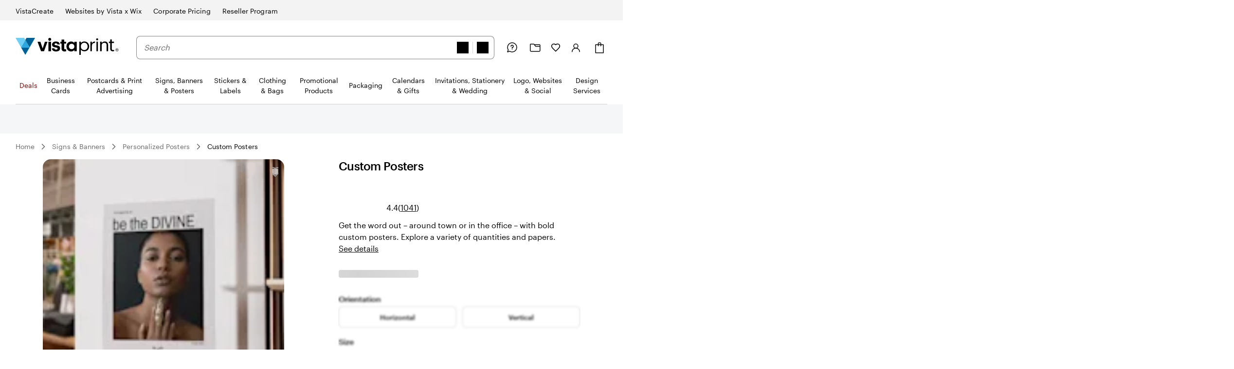

--- FILE ---
content_type: text/css
request_url: https://www.vistaprint.ca/swan/v3/styles/core.6d5829658e967b73c2ecffb64cc3c4b1.min.css
body_size: 20478
content:
@charset "UTF-8";.swan,.swan-standard-mode{--swan-comp-accordion-padding-color-swatches-standard:var(--swan-base-space-025);--swan-comp-accordion-padding-color-swatches-super:var(--swan-base-space-075);--swan-comp-alert-box-legal-color-bg:#ffffff;--swan-comp-alert-box-legal-color-text:#000000;--swan-comp-alert-box-legal-color-border:#000000;--swan-comp-alert-box-legal-border-width:1px;--swan-comp-alert-box-legal-font-size:16px;--swan-comp-alert-box-legal-font-weight:400;--swan-comp-alert-box-legal-font-line-height:1.5;--swan-comp-alert-box-toast-max-width:700px;--swan-comp-anchor-bar-list-scroll-bar-color-border:var(--swan-base-color-black-opacity-30);--swan-comp-anchor-bar-text-unselected:var(--swan-base-color-black-opacity-70);--swan-comp-avatar-color-border:var(--swan-base-color-black-opacity-20);--swan-comp-banner-color-bg:var(--swan-base-color-grey-100);--swan-comp-banner-left-hand-navigation-color-bg:var(--swan-base-color-white);--swan-comp-banner-left-hand-navigation-divider-color-border:var(--swan-base-color-grey-300);--swan-comp-banner-left-hand-navigation-focus:0 0 0 2px var(--swan-base-color-white),0 0 0 4px var(--swan-base-color-blue-700);--swan-comp-banner-inner:var(--swan-sem-space-5);--swan-comp-banner-action-size-min-height:40px;--swan-comp-banner-image-container-size-max-height:300px;--swan-comp-banner-size-max-width:1920px;--swan-comp-banner-size-min-height-standard:0px;--swan-comp-banner-size-min-height-short:0px;--swan-comp-banner-bounded-content-inner-horizontal:calc(
    var(--swan-sem-space-5) - var(--swan-sem-space-gutter-standard)
  );--swan-comp-banner-text-offset:var(--swan-sem-space-none);--swan-comp-banner-button-primary-color-bg:var(--swan-base-color-black);--swan-comp-banner-button-primary-color-bg-hover:var(--swan-base-color-grey-800);--swan-comp-banner-button-primary-color-bg-active:var(--swan-base-color-grey-900);--swan-comp-banner-button-primary-color-text:var(--swan-base-color-white);--swan-comp-banner-button-primary-color-icon:var(--swan-comp-banner-button-primary-color-text);--swan-comp-banner-button-secondary-color-bg:var(--swan-sem-color-bg-none);--swan-comp-banner-button-secondary-color-bg-hover:var(--swan-sem-color-bg-none-hover);--swan-comp-banner-button-secondary-color-bg-active:var(--swan-sem-color-bg-none-active);--swan-comp-banner-button-secondary-color-border:var(--swan-sem-color-border-strong);--swan-comp-banner-button-secondary-color-border-hover:var(--swan-sem-color-border-strong-hover);--swan-comp-banner-button-secondary-color-border-active:var(--swan-sem-color-border-strong-active);--swan-comp-base-tile-card-space-inner:var(--swan-sem-space-5);--swan-comp-base-tile-overlay-space-inner-standard:var(--swan-sem-space-4);--swan-comp-base-tile-overlay-space-inner-action:var(--swan-sem-space-3);--swan-comp-bounded-content-size-max-width:1920px;--swan-comp-bounded-content-inner-horizontal:calc(
    var(--swan-sem-space-5) - var(--swan-sem-space-gutter-standard)
  );--swan-comp-bounded-content-inner:var(--swan-sem-space-none) var(--swan-comp-bounded-content-inner-horizontal);--swan-comp-breadcrumbs-link-inner-horizontal:var(--swan-sem-space-3);--swan-comp-breadcrumbs-link-inner-vertical:var(--swan-sem-space-2);--swan-comp-button-primary-color-bg:var(--swan-sem-color-bg-accent-strong-paired);--swan-comp-button-primary-color-bg-hover:var(--swan-sem-color-bg-accent-strong-hover-paired);--swan-comp-button-primary-color-bg-active:var(--swan-sem-color-bg-accent-strong-active-paired);--swan-comp-button-primary-color-text:var(--swan-sem-color-text-accent-strong-paired);--swan-comp-button-primary-color-icon:var(--swan-sem-color-icon-accent-strong-paired);--swan-comp-button-tertiary-color-bg:var(--swan-sem-color-bg-none);--swan-comp-button-tertiary-color-bg-hover:var(--swan-sem-color-bg-none-hover);--swan-comp-button-tertiary-color-bg-active:var(--swan-sem-color-bg-none-active);--swan-comp-button-clear-selection-border-radius:var(--swan-sem-border-radius-rounded);--swan-comp-button-destructive-primary-color-bg:var(--swan-sem-color-bg-destructive-strong-paired);--swan-comp-button-destructive-primary-color-bg-hover:#ae2c11;--swan-comp-button-destructive-primary-color-bg-active:var(--swan-base-color-red-800);--swan-comp-button-destructive-primary-color-text:var(--swan-sem-color-text-destructive-strong-paired);--swan-comp-button-destructive-primary-color-icon:var(--swan-sem-color-icon-destructive-strong-paired);--swan-comp-button-texture:inset 0 -1px 1px var(--swan-base-color-black-opacity-20);--swan-comp-button-space-inner-horizontal:var(--swan-sem-space-5);--swan-comp-button-space-inner-vertical:var(--swan-sem-space-4);--swan-comp-carousel-promo-bar-button-offset:var(--swan-sem-space-2);--swan-comp-carousel-button-color-bg:var(--swan-base-color-white-opacity-70);--swan-comp-carousel-button-color-bg-disabled:var(--swan-base-color-white-opacity-20);--swan-comp-carousel-button-color-border-disabled:var(--swan-base-color-black-opacity-10);--swan-comp-carousel-dot-color-bg:var(--swan-base-color-grey-600);--swan-comp-carousel-dot-color-bg-hover:var(--swan-base-color-grey-700);--swan-comp-carousel-dot-size-default:var(--swan-base-space-150);--swan-comp-carousel-dot-size-selected:var(--swan-base-space-300);--swan-comp-carousel-dot-padding:var(--swan-base-space-075);--swan-comp-checkbox-size:20px;--swan-comp-checkbox-size-icon:16px;--swan-comp-checkbox-favorite-padding:var(--swan-base-space-100);--swan-comp-color-swatches-crossbar-color-bg:var(--swan-base-color-black-opacity-60);--swan-comp-color-swatches-border-color:var(--swan-base-color-black-opacity-60);--swan-comp-color-swatches-inner-space:6px;--swan-comp-color-swatches-size-standard:16px;--swan-comp-color-swatches-size-super:24px;--swan-comp-color-swatches-border-width:var(--swan-sem-border-width-standard);--swan-comp-color-swatches-selected-gutter-standard:6px;--swan-comp-count-size:var(--swan-sem-size-icon-standard);--swan-comp-count-padding-horizontal:var(--swan-base-space-075);--swan-comp-file-dropzone-size-min-height:180px;--swan-comp-file-tile-thumb-progress-container-max-width:250px;--swan-comp-file-tile-progress-container-size-height:18px;--swan-comp-file-tile-list-size-thumbnail:48px;--swan-comp-heading-space-below-heading:var(--swan-base-space-100);--swan-comp-icon-button-space-inner-padding:var(--swan-comp-button-space-inner-vertical);--swan-comp-icon-button-tooltip-max-width:250px;--swan-comp-icon-white-color:var(--swan-base-color-white);--swan-comp-listbox-padding:var(--swan-sem-space-3);--swan-comp-listbox-option-padding-horizontal:var(--swan-sem-space-5);--swan-comp-listbox-option-padding-vertical:var(--swan-sem-space-4);--swan-comp-loading-shimmer-color-bg-color:var(--swan-base-color-grey-200);--swan-comp-loading-shimmer-color-bg-color-alt:var(--swan-base-color-grey-300);--swan-comp-loading-shimmer-color-bg-image:linear-gradient(
    90deg,
    var(--swan-comp-loading-shimmer-color-bg-color) 0%,
    var(--swan-comp-loading-shimmer-color-bg-color-alt) 40%,
    var(--swan-comp-loading-shimmer-color-bg-color) 80%,
    var(--swan-comp-loading-shimmer-color-bg-color) 97%
  );--swan-comp-modal-dialog-border-radius:var(--swan-sem-border-radius-none);--swan-comp-modal-dialog-panel-footer-elevation:0px -16px 16px -16px var(--swan-base-color-black-opacity-30);--swan-comp-modal-dialog-inner-space:var(--swan-sem-space-6);--swan-comp-modal-dialog-panel-inner-space:var(--swan-sem-space-5);--swan-comp-modal-dialog-panel-size-width-capped:100%;--swan-comp-modal-dialog-panel-size-max-width-menu:calc(100vw - 24px);--swan-comp-modal-dialog-close-button-size:24px;--swan-comp-modal-dialog-inner-horizontal:calc(
    var(--swan-sem-space-5) - var(--swan-sem-space-gutter-standard)
  );--swan-comp-modal-dialog-size-min-height:100%;--swan-comp-modal-dialog-size-max-height:100%;--swan-comp-modal-dialog-size-width:100%;--swan-comp-modal-dialog-size-min-width:250px;--swan-comp-modal-dialog-size-max-width:100%;--swan-comp-modal-dialog-size-max-width-grow:100%;--swan-comp-modal-dialog-size-header-max-width:calc(
    100% -
      (
        var(--swan-sem-size-icon-standard) +
          var(--swan-comp-button-space-inner-vertical) +
          var(--swan-comp-button-space-inner-vertical)
      )
  );--swan-comp-popover-drop-shadow:0 2px 6px var(--swan-base-color-black-opacity-10);--swan-comp-price-bar-inner-gap:var(--swan-sem-space-none);--swan-comp-price-bar-main-flex-basis:100%;--swan-comp-price-bar-main-gap:var(--swan-sem-space-none);--swan-comp-price-bar-main-justify-content:space-between;--swan-comp-price-bar-segment-padding:var(--swan-sem-space-4);--swan-comp-progress-bar-color-bg:var(--swan-base-color-navy-300);--swan-comp-progress-bar-color-border:var(--swan-base-color-navy-600);--swan-comp-promo-code-letter-spacing:1px;--swan-comp-radio-button-size:20px;--swan-comp-radio-button-size-dot:var(--swan-base-space-100);--swan-comp-range-empty-color-bg:var(--swan-base-color-grey-600);--swan-comp-range-thumb-height:24px;--swan-comp-range-thumb-width:24px;--swan-comp-range-track-height:4px;--swan-comp-ratings-stars-color-bg-empty:var(--swan-base-color-yellow-600);--swan-comp-ratings-stars-color-bg-filled:var(--swan-base-color-yellow-400);--swan-comp-search-input-padding-vertical:var(--swan-sem-space-2);--swan-comp-selection-set-tiles-height-standard:144px;--swan-comp-selection-set-tiles-width-standard:164px;--swan-comp-selection-set-tiles-width-vertical:164px;--swan-comp-selection-set-tiles-image-width-standard:144px;--swan-comp-selection-set-tiles-image-width-mini:60px;--swan-comp-selection-set-tiles-image-height-standard:144px;--swan-comp-selection-set-tiles-image-height-vertical:88px;--swan-comp-spinner-size-animation-tiny:var(--swan-comp-spinner-size-animation-standard);--swan-comp-spinner-size-animation-mini:var(--swan-comp-spinner-size-animation-standard);--swan-comp-spinner-size-animation-standard:var(--swan-sem-size-icon-standard);--swan-comp-spinner-size-animation-super:48px;--swan-comp-standard-tile-block-end:var(--swan-sem-space-5);--swan-comp-standard-tile-vertical-gap:var(--swan-sem-space-3);--swan-comp-step-indicator-size-icon:16px;--swan-comp-step-indicator-text-unselected:var(--swan-comp-anchor-bar-text-unselected);--swan-comp-tabs-text-unselected:var(--swan-comp-anchor-bar-text-unselected);--swan-comp-text-input-font-size-focus:16px;--swan-comp-text-input-mini-padding-vertical:8px;--swan-comp-thumbnails-hero-content-container-max-width:1440px;--swan-comp-thumbnails-hero-content-border-radius:var(--swan-sem-border-radius-container);--swan-comp-thumbnails-hero-thumbnail-button-size:40px;--swan-comp-thumbnails-hero-thumbnail-button-background-color:var(--swan-base-color-white-opacity-60);--swan-comp-thumbnails-hero-thumbnail-button-border-color:var(--swan-base-color-black);--swan-comp-toggle-switch-handle-color-bg:var(--swan-base-color-black);--swan-comp-toggle-switch-handle-color-bg-disabled:var(--swan-base-color-grey-500);--swan-comp-toggle-switch-size-mini-height:var(--swan-sem-space-3);--swan-comp-toggle-switch-size-standard-height:var(--swan-base-space-200);--swan-comp-zoom-controls-label-size-min-width-standard:60px;--swan-comp-zoom-controls-margin:var(--swan-sem-space-2);--swan-base-border-radius-0:0px;--swan-base-border-radius-100:4px;--swan-base-border-radius-200:8px;--swan-base-border-radius-300:12px;--swan-base-border-radius-400:16px;--swan-base-border-radius-max:9999px;--swan-base-border-width-0:0px;--swan-base-border-width-100:1px;--swan-base-border-width-200:2px;--swan-base-border-width-300:3px;--swan-base-breakpoint-xs-start:0px;--swan-base-breakpoint-xs-end:767px;--swan-base-breakpoint-sm-start:768px;--swan-base-breakpoint-sm-end:1023px;--swan-base-breakpoint-md-start:1024px;--swan-base-breakpoint-md-end:1439px;--swan-base-breakpoint-lg-start:1440px;--swan-base-breakpoint-lg-end:1919px;--swan-base-breakpoint-xl-start:1920px;--swan-base-color-transparent:transparent;--swan-base-color-black:#000000;--swan-base-color-black-opacity-90:rgba(0, 0, 0, 0.77);--swan-base-color-black-opacity-80:rgba(0, 0, 0, 0.69);--swan-base-color-black-opacity-70:rgba(0, 0, 0, 0.58);--swan-base-color-black-opacity-60:rgba(0, 0, 0, 0.49);--swan-base-color-black-opacity-50:rgba(0, 0, 0, 0.39);--swan-base-color-black-opacity-40:rgba(0, 0, 0, 0.26);--swan-base-color-black-opacity-30:rgba(0, 0, 0, 0.17);--swan-base-color-black-opacity-20:rgba(0, 0, 0, 0.09);--swan-base-color-black-opacity-10:rgba(0, 0, 0, 0.05);--swan-base-color-grey-100:#f3f3f3;--swan-base-color-grey-200:#e6e6e6;--swan-base-color-grey-300:#d3d3d3;--swan-base-color-grey-400:#c4c4c4;--swan-base-color-grey-500:#9c9c9c;--swan-base-color-grey-600:#838383;--swan-base-color-grey-700:#6c6c6c;--swan-base-color-grey-800:#505050;--swan-base-color-grey-900:#3a3a3a;--swan-base-color-grey-950:#1d1d1d;--swan-base-color-white:#ffffff;--swan-base-color-white-opacity-90:rgba(255, 255, 255, 0.95);--swan-base-color-white-opacity-80:rgba(255, 255, 255, 0.89);--swan-base-color-white-opacity-70:rgba(255, 255, 255, 0.81);--swan-base-color-white-opacity-60:rgba(255, 255, 255, 0.71);--swan-base-color-white-opacity-50:rgba(255, 255, 255, 0.56);--swan-base-color-white-opacity-40:rgba(255, 255, 255, 0.45);--swan-base-color-white-opacity-30:rgba(255, 255, 255, 0.35);--swan-base-color-white-opacity-20:rgba(255, 255, 255, 0.22);--swan-base-color-white-opacity-10:rgba(255, 255, 255, 0.13);--swan-base-color-red-100:#ffeeeb;--swan-base-color-red-200:#ffdfdb;--swan-base-color-red-300:#ffc6bf;--swan-base-color-red-400:#ffb1a5;--swan-base-color-red-500:#f5765f;--swan-base-color-red-600:#e84d2f;--swan-base-color-red-700:#cc3011;--swan-base-color-red-800:#952911;--swan-base-color-red-900:#6b2110;--swan-base-color-yellow-100:#fff1de;--swan-base-color-yellow-200:#ffe2bd;--swan-base-color-yellow-300:#ffca87;--swan-base-color-yellow-400:#faa837;--swan-base-color-yellow-500:#e58325;--swan-base-color-yellow-600:#d4620b;--swan-base-color-yellow-700:#a94505;--swan-base-color-yellow-800:#86390c;--swan-base-color-yellow-900:#602b0d;--swan-base-color-green-100:#e2f8e7;--swan-base-color-green-200:#c8f0d1;--swan-base-color-green-300:#a2e2b3;--swan-base-color-green-400:#85d5a0;--swan-base-color-green-500:#3eaf79;--swan-base-color-green-600:#1b956b;--swan-base-color-green-700:#117a5e;--swan-base-color-green-800:#065b45;--swan-base-color-green-900:#044232;--swan-base-color-blue-100:#e5f5fd;--swan-base-color-blue-200:#c8ebfb;--swan-base-color-blue-300:#9bdcf8;--swan-base-color-blue-400:var(--swan-sem-color-brand-vista-blue);--swan-base-color-blue-500:#2ba8e0;--swan-base-color-blue-600:#1c8bc3;--swan-base-color-blue-700:#0c72a9;--swan-base-color-blue-800:#005484;--swan-base-color-blue-900:#003d62;--swan-base-color-navy-100:#f2f3f4;--swan-base-color-navy-200:#e5e6ea;--swan-base-color-navy-300:#d2d3da;--swan-base-color-navy-400:#c1c3cc;--swan-base-color-navy-500:#979caa;--swan-base-color-navy-600:#7d8394;--swan-base-color-navy-700:#656b80;--swan-base-color-navy-800:#474f67;--swan-base-color-navy-900:var(--swan-sem-color-brand-midnight);--swan-base-font-family-primary:Graphik,sans-serif;--swan-base-font-family-secondary:Tiempos,Georgia,times,serif;--swan-base-font-size-100:16px;--swan-base-font-size-200:18px;--swan-base-font-size-300:20px;--swan-base-font-size-400:24px;--swan-base-font-size-500:28px;--swan-base-font-size-600:32px;--swan-base-font-size-700:36px;--swan-base-font-size-800:42px;--swan-base-font-size-900:48px;--swan-base-font-size-050:12px;--swan-base-font-size-075:14px;--swan-base-font-weight-normal:400;--swan-base-font-weight-bold:700;--swan-base-font-letter-spacing-100:0em;--swan-base-font-letter-spacing-200:0.005em;--swan-base-font-letter-spacing-300:0.01em;--swan-base-font-letter-spacing-025:-0.03em;--swan-base-font-letter-spacing-050:-0.02em;--swan-base-font-letter-spacing-075:-0.01em;--swan-base-font-line-height-100:1.1;--swan-base-font-line-height-200:1.2;--swan-base-font-line-height-300:1.3;--swan-base-font-line-height-400:1.4;--swan-base-font-line-height-500:1.5;--swan-base-font-line-height-075:0.9;--swan-base-space-0:0px;--swan-base-space-100:8px;--swan-base-space-150:12px;--swan-base-space-200:16px;--swan-base-space-300:24px;--swan-base-space-400:32px;--swan-base-space-550:44px;--swan-base-space-700:56px;--swan-base-space-900:72px;--swan-base-space-1200:96px;--swan-base-space-1600:128px;--swan-base-space-025:2px;--swan-base-space-050:4px;--swan-base-space-075:6px;--swan-sem-border-radius-none:var(--swan-base-border-radius-0);--swan-sem-border-radius-subtle:var(--swan-base-border-radius-100);--swan-sem-border-radius-standard:var(--swan-base-border-radius-200);--swan-sem-border-radius-strong:var(--swan-base-border-radius-400);--swan-sem-border-radius-rounded:var(--swan-base-border-radius-max);--swan-sem-border-radius-focus:var(--swan-sem-border-radius-subtle);--swan-sem-border-radius-action:var(--swan-sem-border-radius-standard);--swan-sem-border-radius-input:var(--swan-sem-border-radius-standard);--swan-sem-border-radius-container:var(--swan-sem-border-radius-strong);--swan-sem-border-width-none:var(--swan-base-border-width-0);--swan-sem-border-width-standard:var(--swan-base-border-width-100);--swan-sem-border-width-strong:var(--swan-base-border-width-200);--swan-sem-border-width-stronger:var(--swan-base-border-width-300);--swan-sem-border-width-input:var(--swan-sem-border-width-standard);--swan-sem-border-width-action:var(--swan-sem-border-width-standard);--swan-sem-border-width-partition:var(--swan-sem-border-width-standard);--swan-sem-border-width-floating:var(--swan-sem-border-width-standard);--swan-sem-border-width-selected:var(--swan-sem-border-width-strong);--swan-sem-color-bg-none:var(--swan-base-color-transparent);--swan-sem-color-bg-none-hover:var(--swan-base-color-black-opacity-10);--swan-sem-color-bg-none-active:var(--swan-base-color-black-opacity-20);--swan-sem-color-bg-standard:var(--swan-base-color-white);--swan-sem-color-bg-hover:var(--swan-base-color-grey-100);--swan-sem-color-bg-active:var(--swan-base-color-grey-200);--swan-sem-color-bg-strong:var(--swan-base-color-grey-100);--swan-sem-color-bg-strong-hover:var(--swan-base-color-grey-200);--swan-sem-color-bg-strong-active:var(--swan-base-color-grey-300);--swan-sem-color-bg-disabled:var(--swan-base-color-grey-200);--swan-sem-color-bg-selected:var(--swan-base-color-black);--swan-sem-color-bg-selected-hover:var(--swan-base-color-grey-900);--swan-sem-color-bg-selected-active:var(--swan-base-color-grey-800);--swan-sem-color-bg-selected-accent:var(--swan-base-color-blue-400);--swan-sem-color-bg-selected-accent-hover:var(--swan-base-color-blue-500);--swan-sem-color-bg-selected-accent-active:var(--swan-base-color-blue-600);--swan-sem-color-bg-accent:var(--swan-base-color-blue-100);--swan-sem-color-bg-accent-strong-paired:var(--swan-base-color-blue-400);--swan-sem-color-bg-accent-strong-hover-paired:#48bbeb;--swan-sem-color-bg-accent-strong-active-paired:var(--swan-base-color-blue-500);--swan-sem-color-bg-error:var(--swan-base-color-red-100);--swan-sem-color-bg-error-strong-paired:var(--swan-base-color-red-700);--swan-sem-color-bg-warning:var(--swan-base-color-yellow-100);--swan-sem-color-bg-warning-strong-paired:var(--swan-base-color-yellow-400);--swan-sem-color-bg-success:var(--swan-base-color-green-100);--swan-sem-color-bg-success-strong-paired:var(--swan-base-color-green-700);--swan-sem-color-bg-promo:var(--swan-base-color-green-100);--swan-sem-color-bg-promo-strong-paired:var(--swan-base-color-green-700);--swan-sem-color-bg-help:var(--swan-base-color-yellow-100);--swan-sem-color-bg-help-strong-paired:var(--swan-base-color-yellow-400);--swan-sem-color-bg-info:var(--swan-base-color-navy-100);--swan-sem-color-bg-info-strong-paired:var(--swan-base-color-navy-900);--swan-sem-color-bg-destructive:var(--swan-base-color-red-100);--swan-sem-color-bg-destructive-strong-paired:var(--swan-base-color-red-700);--swan-sem-color-bg-action:var(--swan-sem-color-bg-standard);--swan-sem-color-bg-action-hover:var(--swan-sem-color-bg-hover);--swan-sem-color-bg-action-active:var(--swan-sem-color-bg-active);--swan-sem-color-bg-control:var(--swan-sem-color-bg-standard);--swan-sem-color-bg-control-hover:var(--swan-sem-color-bg-hover);--swan-sem-color-bg-control-active:var(--swan-sem-color-bg-active);--swan-sem-color-bg-input:var(--swan-sem-color-bg-standard);--swan-sem-color-bg-container:var(--swan-sem-color-bg-standard);--swan-sem-color-bg-page:var(--swan-sem-color-bg-standard);--swan-sem-color-border-none:var(--swan-base-color-transparent);--swan-sem-color-border-none-hover:var(--swan-base-color-black-opacity-10);--swan-sem-color-border-none-active:var(--swan-base-color-black-opacity-20);--swan-sem-color-border-standard:var(--swan-base-color-grey-300);--swan-sem-color-border-hover:var(--swan-base-color-grey-500);--swan-sem-color-border-active:var(--swan-base-color-grey-600);--swan-sem-color-border-strong:var(--swan-base-color-grey-600);--swan-sem-color-border-strong-hover:var(--swan-base-color-grey-700);--swan-sem-color-border-strong-active:var(--swan-base-color-grey-800);--swan-sem-color-border-disabled:var(--swan-base-color-grey-300);--swan-sem-color-border-selected:var(--swan-base-color-black);--swan-sem-color-border-selected-hover:var(--swan-base-color-grey-800);--swan-sem-color-border-selected-active:var(--swan-base-color-grey-700);--swan-sem-color-border-selected-accent:var(--swan-base-color-blue-400);--swan-sem-color-border-selected-accent-hover:var(--swan-base-color-blue-500);--swan-sem-color-border-selected-accent-active:var(--swan-base-color-blue-600);--swan-sem-color-border-accent:var(--swan-base-color-blue-300);--swan-sem-color-border-accent-strong-paired:var(--swan-base-color-blue-400);--swan-sem-color-border-accent-strong-hover-paired:#48bbeb;--swan-sem-color-border-accent-strong-active-paired:var(--swan-base-color-blue-500);--swan-sem-color-border-error:var(--swan-base-color-red-300);--swan-sem-color-border-error-strong-paired:var(--swan-base-color-red-700);--swan-sem-color-border-warning:var(--swan-base-color-yellow-300);--swan-sem-color-border-warning-strong-paired:var(--swan-base-color-yellow-400);--swan-sem-color-border-success:var(--swan-base-color-green-300);--swan-sem-color-border-success-strong-paired:var(--swan-base-color-green-700);--swan-sem-color-border-promo:var(--swan-base-color-green-300);--swan-sem-color-border-promo-strong-paired:var(--swan-base-color-green-700);--swan-sem-color-border-help:var(--swan-base-color-yellow-300);--swan-sem-color-border-help-strong-paired:var(--swan-base-color-yellow-400);--swan-sem-color-border-info:var(--swan-base-color-navy-300);--swan-sem-color-border-info-strong-paired:var(--swan-base-color-navy-900);--swan-sem-color-border-destructive:var(--swan-base-color-red-300);--swan-sem-color-border-destructive-strong-paired:var(--swan-base-color-red-700);--swan-sem-color-border-action:var(--swan-base-color-black-opacity-30);--swan-sem-color-border-action-hover:var(--swan-base-color-black-opacity-30);--swan-sem-color-border-action-active:var(--swan-base-color-black-opacity-30);--swan-sem-color-border-control:var(--swan-sem-color-border-strong);--swan-sem-color-border-control-hover:var(--swan-sem-color-border-strong-hover);--swan-sem-color-border-control-active:var(--swan-sem-color-border-strong-active);--swan-sem-color-border-input:var(--swan-sem-color-border-strong);--swan-sem-color-border-input-hover:var(--swan-sem-color-border-strong-hover);--swan-sem-color-border-input-active:var(--swan-sem-color-border-strong-active);--swan-sem-color-border-input-error:var(--swan-sem-color-border-error-strong-paired);--swan-sem-color-border-container:var(--swan-sem-color-border-standard);--swan-sem-color-border-partition:var(--swan-sem-color-border-standard);--swan-sem-color-brand-vista-blue:#6fd0f5;--swan-sem-color-brand-midnight:#2f3a53;--swan-sem-color-brand-warm-white:#f6f6ec;--swan-sem-color-brand-fern:#3b7a24;--swan-sem-color-icon-standard:var(--swan-base-color-black);--swan-sem-color-icon-disabled:var(--swan-base-color-grey-500);--swan-sem-color-icon-accent:var(--swan-base-color-blue-700);--swan-sem-color-icon-accent-strong-paired:var(--swan-base-color-black);--swan-sem-color-icon-error:var(--swan-base-color-red-700);--swan-sem-color-icon-error-strong-paired:var(--swan-base-color-red-400);--swan-sem-color-icon-warning:var(--swan-base-color-yellow-700);--swan-sem-color-icon-warning-strong-paired:var(--swan-base-color-black);--swan-sem-color-icon-success:var(--swan-base-color-green-700);--swan-sem-color-icon-success-strong-paired:var(--swan-base-color-green-400);--swan-sem-color-icon-promo:var(--swan-base-color-green-700);--swan-sem-color-icon-promo-strong-paired:var(--swan-base-color-green-400);--swan-sem-color-icon-help:var(--swan-base-color-yellow-700);--swan-sem-color-icon-help-strong-paired:var(--swan-base-color-black);--swan-sem-color-icon-info:var(--swan-base-color-navy-700);--swan-sem-color-icon-info-strong-paired:var(--swan-base-color-navy-400);--swan-sem-color-icon-destructive:var(--swan-base-color-red-700);--swan-sem-color-icon-destructive-strong-paired:var(--swan-base-color-white);--swan-sem-color-icon-subtle:var(--swan-base-color-grey-700);--swan-sem-color-text-standard:var(--swan-base-color-black);--swan-sem-color-text-subtle:var(--swan-base-color-grey-700);--swan-sem-color-text-input:var(--swan-sem-color-text-standard);--swan-sem-color-text-placeholder:var(--swan-base-color-grey-700);--swan-sem-color-text-error:var(--swan-base-color-red-700);--swan-sem-color-text-error-alt:var(--swan-sem-color-text-standard);--swan-sem-color-text-error-strong-paired:var(--swan-base-color-white);--swan-sem-color-text-warning:var(--swan-base-color-yellow-700);--swan-sem-color-text-warning-alt:var(--swan-sem-color-text-standard);--swan-sem-color-text-warning-strong-paired:var(--swan-base-color-black);--swan-sem-color-text-disabled:var(--swan-base-color-grey-500);--swan-sem-color-text-promo:var(--swan-base-color-green-700);--swan-sem-color-text-promo-alt:var(--swan-sem-color-text-standard);--swan-sem-color-text-promo-strong-paired:var(--swan-base-color-white);--swan-sem-color-text-hover:var(--swan-base-color-black-opacity-90);--swan-sem-color-text-active:var(--swan-base-color-black-opacity-80);--swan-sem-color-text-accent:var(--swan-base-color-blue-700);--swan-sem-color-text-accent-alt:var(--swan-sem-color-text-standard);--swan-sem-color-text-accent-strong-paired:var(--swan-base-color-black);--swan-sem-color-text-help:var(--swan-base-color-yellow-700);--swan-sem-color-text-help-alt:var(--swan-sem-color-text-standard);--swan-sem-color-text-help-strong-paired:var(--swan-base-color-black);--swan-sem-color-text-success:var(--swan-base-color-green-700);--swan-sem-color-text-success-alt:var(--swan-sem-color-text-standard);--swan-sem-color-text-success-strong-paired:var(--swan-base-color-white);--swan-sem-color-text-info:var(--swan-base-color-navy-700);--swan-sem-color-text-info-alt:var(--swan-sem-color-text-standard);--swan-sem-color-text-info-strong-paired:var(--swan-base-color-white);--swan-sem-color-text-destructive:var(--swan-base-color-red-700);--swan-sem-color-text-destructive-alt:var(--swan-sem-color-text-standard);--swan-sem-color-text-destructive-strong-paired:var(--swan-base-color-white);--swan-sem-color-text-link:inherit;--swan-sem-color-text-link-hover:var(--swan-sem-color-text-hover);--swan-sem-color-text-link-active:var(--swan-sem-color-text-active);--swan-sem-elevation-none:none;--swan-sem-elevation-subtle:0 2px 4px 0 var(--swan-base-color-black-opacity-10);--swan-sem-elevation-standard:0 2px 6px 0 var(--swan-base-color-black-opacity-10);--swan-sem-elevation-strong:0 2px 8px 0 var(--swan-base-color-black-opacity-20);--swan-sem-elevation-floating:var(--swan-sem-elevation-standard);--swan-sem-elevation-overlay:var(--swan-sem-elevation-strong);--swan-sem-elevation-scroll-horizontal:0 0 12px 12px var(--swan-sem-color-bg-page);--swan-sem-focus-color-inner:var(--swan-sem-color-bg-page);--swan-sem-focus-color-outer:var(--swan-base-color-blue-700);--swan-sem-focus-standard:0 0 0 2px var(--swan-sem-focus-color-inner),0 0 0 4px var(--swan-sem-focus-color-outer);--swan-sem-focus-inset:inset 0 0 0 2px var(--swan-sem-focus-color-inner),inset 0 0 0 4px var(--swan-sem-focus-color-outer);--swan-sem-focus-tight:0 0 0 2px var(--swan-sem-focus-color-outer);--swan-sem-font-size-x4large:var(--swan-base-font-size-700);--swan-sem-font-size-x3large:var(--swan-base-font-size-500);--swan-sem-font-size-x2large:var(--swan-base-font-size-300);--swan-sem-font-size-xlarge:var(--swan-base-font-size-200);--swan-sem-font-size-large:var(--swan-base-font-size-100);--swan-sem-font-size-standard:var(--swan-base-font-size-075);--swan-sem-font-size-small:var(--swan-base-font-size-050);--swan-sem-font-size-xsmall:var(--swan-base-font-size-050);--swan-sem-size-icon-standard:20px;--swan-sem-size-icon-dynamic:1lh;--swan-sem-size-icon-stroke-width:2px;--swan-sem-size-icon-small:16px;--swan-sem-size-illustration-standard:104px;--swan-sem-size-illustration-large:168px;--swan-sem-size-action-and-input-inner-height:var(--swan-sem-size-icon-standard);--swan-sem-size-action-and-input-inner-min-width:var(--swan-sem-size-action-and-input-inner-height);--swan-sem-size-click-target-min-height:24px;--swan-sem-size-click-target-min-width:24px;--swan-sem-space-1:var(--swan-base-space-025);--swan-sem-space-2:var(--swan-base-space-050);--swan-sem-space-3:var(--swan-base-space-100);--swan-sem-space-4:var(--swan-base-space-150);--swan-sem-space-5:var(--swan-base-space-200);--swan-sem-space-6:var(--swan-base-space-300);--swan-sem-space-7:var(--swan-base-space-400);--swan-sem-space-8:var(--swan-base-space-550);--swan-sem-space-9:var(--swan-base-space-700);--swan-sem-space-10:var(--swan-base-space-900);--swan-sem-space-11:var(--swan-base-space-1200);--swan-sem-space-12:var(--swan-base-space-1600);--swan-sem-space-none:var(--swan-base-space-0);--swan-sem-space-gutter-standard:var(--swan-sem-space-3);--swan-sem-space-gutter-tight:var(--swan-sem-space-1);--swan-sem-space-input-padding-horizontal:var(--swan-sem-space-5);--swan-sem-space-input-padding-vertical:var(--swan-sem-space-4);--swan-sem-space-between-sections:var(--swan-base-space-550);--swan-sem-space-between-subsections:var(--swan-base-space-300);--swan-sem-space-between-actions:var(--swan-base-space-100);--swan-sem-space-between-icon-and-text:var(--swan-sem-space-3);--swan-sem-space-to-actions:var(--swan-base-space-200);--swan-sem-z-index-raised:1;--swan-sem-z-index-link-covering:5;--swan-sem-z-index-overlay:10;--swan-sem-z-index-floating:100000;--swan-sem-z-index-over-the-top:1000000;--swan-internal-color-bg-warm-white:var(--swan-sem-color-brand-warm-white);--swan-internal-color-bg-midnight:var(--swan-sem-color-bg-page);--swan-internal-color-bg-fern:var(--swan-sem-color-bg-page)}@media only screen and (min-width:768px){.swan,.swan-standard-mode{--swan-comp-banner-size-min-height-standard:300px;--swan-comp-banner-size-min-height-short:300px;--swan-comp-carousel-promo-bar-button-offset:var(--swan-sem-space-3);--swan-comp-modal-dialog-border-radius:var(--swan-sem-border-radius-container);--swan-comp-modal-dialog-panel-size-width-capped:344px;--swan-comp-modal-dialog-size-min-height:50px;--swan-comp-modal-dialog-size-max-height:80%;--swan-comp-modal-dialog-size-width:fit-content;--swan-comp-modal-dialog-size-max-width:600px;--swan-comp-modal-dialog-size-max-width-grow:calc(
      100% - (2 * var(--swan-comp-modal-dialog-inner-horizontal))
    );--swan-comp-thumbnails-hero-content-border-radius:var(--swan-sem-border-radius-container) var(--swan-sem-border-radius-none) var(--swan-sem-border-radius-none) var(--swan-sem-border-radius-container)}}@media only screen and (min-width:1024px){.swan,.swan-standard-mode{--swan-comp-alert-box-legal-font-size:18px;--swan-comp-banner-inner:var(--swan-sem-space-6);--swan-comp-banner-bounded-content-inner-horizontal:calc(
      var(--swan-sem-space-8) - var(--swan-sem-space-gutter-standard)
    );--swan-comp-bounded-content-inner-horizontal:calc(
      var(--swan-sem-space-8) - var(--swan-sem-space-gutter-standard)
    );--swan-comp-carousel-promo-bar-button-offset:var(--swan-sem-space-7);--swan-comp-count-padding-horizontal:var(--swan-base-space-100);--swan-comp-file-dropzone-size-min-height:200px;--swan-comp-file-tile-progress-container-size-height:21px;--swan-comp-heading-space-below-heading:var(--swan-base-space-150);--swan-comp-modal-dialog-inner-horizontal:calc(
      var(--swan-sem-space-8) - var(--swan-sem-space-gutter-standard)
    );--swan-comp-price-bar-inner-gap:var(--swan-sem-space-7);--swan-comp-price-bar-main-flex-basis:66%;--swan-comp-price-bar-main-gap:var(--swan-sem-space-7);--swan-comp-price-bar-main-justify-content:flex-end;--swan-comp-price-bar-segment-padding:var(--swan-sem-space-4) var(--swan-sem-space-5);--swan-comp-selection-set-tiles-width-standard:144px;--swan-comp-selection-set-tiles-width-vertical:133px;--swan-comp-standard-tile-block-end:var(--swan-sem-space-6);--swan-comp-standard-tile-vertical-gap:var(--swan-sem-space-4);--swan-sem-font-size-x4large:var(--swan-base-font-size-800);--swan-sem-font-size-x3large:var(--swan-base-font-size-600);--swan-sem-font-size-x2large:var(--swan-base-font-size-400);--swan-sem-font-size-xlarge:var(--swan-base-font-size-300);--swan-sem-font-size-large:var(--swan-base-font-size-200);--swan-sem-font-size-standard:var(--swan-base-font-size-100);--swan-sem-font-size-small:var(--swan-base-font-size-075);--swan-sem-size-icon-standard:24px;--swan-sem-size-icon-small:20px;--swan-sem-size-illustration-standard:120px;--swan-sem-size-illustration-large:200px;--swan-sem-space-gutter-standard:var(--swan-sem-space-4);--swan-sem-space-between-sections:var(--swan-base-space-700);--swan-sem-space-between-subsections:var(--swan-base-space-400);--swan-sem-space-between-actions:var(--swan-base-space-150);--swan-sem-space-to-actions:var(--swan-base-space-300)}}@media only screen and (min-width:1440px){.swan,.swan-standard-mode{--swan-comp-banner-size-min-height-standard:480px;--swan-comp-banner-text-offset:calc(
      (
          100% -
            (
              var(--swan-comp-banner-bounded-content-inner-horizontal) -
                var(--swan-sem-space-6)
            )
        ) /
        6
    );--swan-comp-modal-dialog-panel-inner-space:var(--swan-sem-space-6);--swan-comp-price-bar-main-flex-basis:50%;--swan-sem-font-size-x4large:var(--swan-base-font-size-900);--swan-sem-font-size-x3large:var(--swan-base-font-size-700);--swan-sem-font-size-x2large:var(--swan-base-font-size-500);--swan-sem-font-size-xlarge:var(--swan-base-font-size-400);--swan-sem-font-size-large:var(--swan-base-font-size-300)}}.swan-dark-mode{--swan-comp-anchor-bar-list-scroll-bar-color-border:var(--swan-base-color-white-opacity-30);--swan-comp-anchor-bar-text-unselected:var(--swan-base-color-white-opacity-60);--swan-comp-avatar-color-border:var(--swan-base-color-white-opacity-20);--swan-comp-banner-color-bg:var(--swan-base-color-grey-900);--swan-comp-banner-button-primary-color-bg:var(--swan-base-color-white);--swan-comp-banner-button-primary-color-bg-hover:var(--swan-base-color-grey-400);--swan-comp-banner-button-primary-color-bg-active:var(--swan-base-color-grey-500);--swan-comp-banner-button-primary-color-text:var(--swan-base-color-black);--swan-comp-banner-button-primary-color-icon:var(--swan-comp-banner-button-primary-color-text);--swan-comp-banner-button-secondary-color-bg-hover:var(--swan-sem-color-bg-none-hover);--swan-comp-banner-button-secondary-color-bg-active:var(--swan-sem-color-bg-none-active);--swan-comp-banner-button-secondary-color-border:var(--swan-sem-color-border-strong);--swan-comp-banner-button-secondary-color-border-hover:var(--swan-sem-color-border-strong-hover);--swan-comp-banner-button-secondary-color-border-active:var(--swan-sem-color-border-strong-active);--swan-comp-button-tertiary-color-bg-hover:var(--swan-sem-color-bg-none-hover);--swan-comp-button-tertiary-color-bg-active:var(--swan-sem-color-bg-none-active);--swan-comp-button-destructive-primary-color-bg:var(--swan-sem-color-bg-destructive-strong-paired);--swan-comp-button-destructive-primary-color-bg-hover:#fc9281;--swan-comp-button-destructive-primary-color-bg-active:var(--swan-base-color-red-500);--swan-comp-button-destructive-primary-color-text:var(--swan-sem-color-text-destructive-strong-paired);--swan-comp-button-destructive-primary-color-icon:var(--swan-sem-color-icon-destructive-strong-paired);--swan-comp-carousel-button-color-bg:var(--swan-base-color-white-opacity-50);--swan-comp-carousel-button-color-border-disabled:var(--swan-base-color-black-opacity-40);--swan-comp-carousel-dot-color-bg:var(--swan-base-color-grey-300);--swan-comp-carousel-dot-color-bg-hover:var(--swan-base-color-grey-200);--swan-comp-color-swatches-crossbar-color-bg:var(--swan-base-color-white-opacity-60);--swan-comp-color-swatches-border-color:var(--swan-base-color-white-opacity-60);--swan-comp-loading-shimmer-color-bg-color:var(--swan-base-color-grey-800);--swan-comp-loading-shimmer-color-bg-color-alt:var(--swan-base-color-grey-700);--swan-comp-loading-shimmer-color-bg-image:linear-gradient(
    90deg,
    var(--swan-comp-loading-shimmer-color-bg-color) 0%,
    var(--swan-comp-loading-shimmer-color-bg-color-alt) 40%,
    var(--swan-comp-loading-shimmer-color-bg-color) 80%,
    var(--swan-comp-loading-shimmer-color-bg-color) 97%
  );--swan-comp-modal-dialog-panel-footer-elevation:0px -16px 16px -16px var(--swan-base-color-white-opacity-30);--swan-comp-popover-drop-shadow:0 2px 6px var(--swan-base-color-black-opacity-40);--swan-comp-progress-bar-color-bg:var(--swan-base-color-navy-700);--swan-comp-progress-bar-color-border:var(--swan-base-color-navy-500);--swan-comp-step-indicator-text-unselected:var(--swan-comp-anchor-bar-text-unselected);--swan-comp-tabs-text-unselected:var(--swan-comp-anchor-bar-text-unselected);--swan-comp-thumbnails-hero-thumbnail-button-background-color:var(--swan-base-color-black-opacity-60);--swan-comp-thumbnails-hero-thumbnail-button-border-color:var(--swan-base-color-white);--swan-comp-toggle-switch-handle-color-bg:var(--swan-base-color-white);--swan-comp-toggle-switch-handle-color-bg-disabled:var(--swan-base-color-grey-500);--swan-sem-color-bg-none-hover:var(--swan-base-color-white-opacity-10);--swan-sem-color-bg-none-active:var(--swan-base-color-white-opacity-20);--swan-sem-color-bg-standard:var(--swan-base-color-grey-950);--swan-sem-color-bg-hover:var(--swan-base-color-grey-900);--swan-sem-color-bg-active:var(--swan-base-color-grey-800);--swan-sem-color-bg-strong:var(--swan-base-color-grey-900);--swan-sem-color-bg-strong-hover:var(--swan-base-color-grey-800);--swan-sem-color-bg-strong-active:var(--swan-base-color-grey-700);--swan-sem-color-bg-disabled:var(--swan-base-color-grey-800);--swan-sem-color-bg-selected:var(--swan-base-color-white);--swan-sem-color-bg-selected-hover:var(--swan-base-color-grey-100);--swan-sem-color-bg-selected-active:var(--swan-base-color-grey-200);--swan-sem-color-bg-selected-accent:var(--swan-base-color-blue-600);--swan-sem-color-bg-selected-accent-hover:var(--swan-base-color-blue-500);--swan-sem-color-bg-selected-accent-active:var(--swan-base-color-blue-400);--swan-sem-color-bg-accent:var(--swan-base-color-blue-900);--swan-sem-color-bg-error:var(--swan-base-color-red-900);--swan-sem-color-bg-error-strong-paired:var(--swan-base-color-red-400);--swan-sem-color-bg-warning:var(--swan-base-color-yellow-900);--swan-sem-color-bg-success:var(--swan-base-color-green-900);--swan-sem-color-bg-success-strong-paired:var(--swan-base-color-green-400);--swan-sem-color-bg-promo:var(--swan-base-color-green-900);--swan-sem-color-bg-promo-strong-paired:var(--swan-base-color-green-400);--swan-sem-color-bg-help:var(--swan-base-color-yellow-900);--swan-sem-color-bg-info:var(--swan-base-color-navy-900);--swan-sem-color-bg-info-strong-paired:var(--swan-base-color-navy-400);--swan-sem-color-bg-destructive:var(--swan-base-color-red-900);--swan-sem-color-bg-destructive-strong-paired:var(--swan-base-color-red-400);--swan-sem-color-bg-action:var(--swan-sem-color-bg-standard);--swan-sem-color-bg-action-hover:var(--swan-sem-color-bg-hover);--swan-sem-color-bg-action-active:var(--swan-sem-color-bg-active);--swan-sem-color-bg-control:var(--swan-sem-color-bg-standard);--swan-sem-color-bg-control-hover:var(--swan-sem-color-bg-hover);--swan-sem-color-bg-control-active:var(--swan-sem-color-bg-active);--swan-sem-color-bg-input:var(--swan-sem-color-bg-standard);--swan-sem-color-bg-container:var(--swan-sem-color-bg-standard);--swan-sem-color-bg-page:var(--swan-sem-color-bg-standard);--swan-sem-color-border-none-hover:var(--swan-base-color-white-opacity-10);--swan-sem-color-border-none-active:var(--swan-base-color-white-opacity-20);--swan-sem-color-border-standard:var(--swan-base-color-grey-700);--swan-sem-color-border-active:var(--swan-base-color-grey-400);--swan-sem-color-border-strong:var(--swan-base-color-grey-400);--swan-sem-color-border-strong-hover:var(--swan-base-color-grey-500);--swan-sem-color-border-strong-active:var(--swan-base-color-grey-600);--swan-sem-color-border-disabled:var(--swan-base-color-grey-700);--swan-sem-color-border-selected:var(--swan-base-color-white);--swan-sem-color-border-selected-hover:var(--swan-base-color-grey-200);--swan-sem-color-border-selected-active:var(--swan-base-color-grey-300);--swan-sem-color-border-selected-accent:var(--swan-base-color-blue-600);--swan-sem-color-border-selected-accent-hover:var(--swan-base-color-blue-500);--swan-sem-color-border-selected-accent-active:var(--swan-base-color-blue-400);--swan-sem-color-border-accent:var(--swan-base-color-blue-700);--swan-sem-color-border-error:var(--swan-base-color-red-700);--swan-sem-color-border-error-strong-paired:var(--swan-base-color-red-400);--swan-sem-color-border-warning:var(--swan-base-color-yellow-700);--swan-sem-color-border-success:var(--swan-base-color-green-700);--swan-sem-color-border-success-strong-paired:var(--swan-base-color-green-400);--swan-sem-color-border-promo:var(--swan-base-color-green-700);--swan-sem-color-border-promo-strong-paired:var(--swan-base-color-green-400);--swan-sem-color-border-help:var(--swan-base-color-yellow-700);--swan-sem-color-border-info:var(--swan-base-color-navy-700);--swan-sem-color-border-info-strong-paired:var(--swan-base-color-navy-400);--swan-sem-color-border-destructive:var(--swan-base-color-red-700);--swan-sem-color-border-destructive-strong-paired:var(--swan-base-color-red-400);--swan-sem-color-border-action:var(--swan-base-color-white-opacity-30);--swan-sem-color-border-action-hover:var(--swan-base-color-white-opacity-30);--swan-sem-color-border-action-active:var(--swan-base-color-white-opacity-30);--swan-sem-color-border-control:var(--swan-sem-color-border-strong);--swan-sem-color-border-control-hover:var(--swan-sem-color-border-strong-hover);--swan-sem-color-border-control-active:var(--swan-sem-color-border-strong-active);--swan-sem-color-border-input:var(--swan-sem-color-border-strong);--swan-sem-color-border-input-hover:var(--swan-sem-color-border-strong-hover);--swan-sem-color-border-input-active:var(--swan-sem-color-border-strong-active);--swan-sem-color-border-input-error:var(--swan-sem-color-border-error-strong-paired);--swan-sem-color-border-container:var(--swan-sem-color-border-standard);--swan-sem-color-border-partition:var(--swan-sem-color-border-standard);--swan-sem-color-icon-standard:var(--swan-base-color-white);--swan-sem-color-icon-accent:var(--swan-base-color-blue-300);--swan-sem-color-icon-error:var(--swan-base-color-red-300);--swan-sem-color-icon-error-strong-paired:var(--swan-base-color-red-700);--swan-sem-color-icon-warning:var(--swan-base-color-yellow-300);--swan-sem-color-icon-success:var(--swan-base-color-green-300);--swan-sem-color-icon-success-strong-paired:var(--swan-base-color-green-700);--swan-sem-color-icon-promo:var(--swan-base-color-green-300);--swan-sem-color-icon-promo-strong-paired:var(--swan-base-color-green-700);--swan-sem-color-icon-help:var(--swan-base-color-yellow-300);--swan-sem-color-icon-info:var(--swan-base-color-navy-300);--swan-sem-color-icon-info-strong-paired:var(--swan-base-color-navy-700);--swan-sem-color-icon-destructive:var(--swan-base-color-red-300);--swan-sem-color-icon-destructive-strong-paired:var(--swan-base-color-black);--swan-sem-color-icon-subtle:var(--swan-base-color-grey-300);--swan-sem-color-text-standard:var(--swan-base-color-white);--swan-sem-color-text-subtle:var(--swan-base-color-grey-300);--swan-sem-color-text-input:var(--swan-sem-color-text-standard);--swan-sem-color-text-placeholder:var(--swan-base-color-grey-500);--swan-sem-color-text-error:var(--swan-base-color-red-300);--swan-sem-color-text-error-alt:var(--swan-sem-color-text-standard);--swan-sem-color-text-error-strong-paired:var(--swan-base-color-black);--swan-sem-color-text-warning:var(--swan-base-color-yellow-300);--swan-sem-color-text-warning-alt:var(--swan-sem-color-text-standard);--swan-sem-color-text-promo:var(--swan-base-color-green-300);--swan-sem-color-text-promo-alt:var(--swan-sem-color-text-standard);--swan-sem-color-text-promo-strong-paired:var(--swan-base-color-black);--swan-sem-color-text-hover:var(--swan-base-color-white-opacity-90);--swan-sem-color-text-active:var(--swan-base-color-white-opacity-80);--swan-sem-color-text-accent:var(--swan-base-color-blue-300);--swan-sem-color-text-accent-alt:var(--swan-sem-color-text-standard);--swan-sem-color-text-help:var(--swan-base-color-yellow-300);--swan-sem-color-text-help-alt:var(--swan-sem-color-text-standard);--swan-sem-color-text-success:var(--swan-base-color-green-300);--swan-sem-color-text-success-alt:var(--swan-sem-color-text-standard);--swan-sem-color-text-success-strong-paired:var(--swan-base-color-black);--swan-sem-color-text-info:var(--swan-base-color-navy-300);--swan-sem-color-text-info-alt:var(--swan-sem-color-text-standard);--swan-sem-color-text-info-strong-paired:var(--swan-base-color-black);--swan-sem-color-text-destructive:var(--swan-base-color-red-300);--swan-sem-color-text-destructive-alt:var(--swan-sem-color-text-standard);--swan-sem-color-text-destructive-strong-paired:var(--swan-base-color-black);--swan-sem-color-text-link-hover:var(--swan-sem-color-text-hover);--swan-sem-color-text-link-active:var(--swan-sem-color-text-active);--swan-sem-elevation-subtle:0 2px 4px 0 var(--swan-base-color-black-opacity-40);--swan-sem-elevation-standard:0 2px 6px 0 var(--swan-base-color-black-opacity-40);--swan-sem-elevation-strong:0 2px 8px 0 var(--swan-base-color-black-opacity-50);--swan-sem-elevation-floating:var(--swan-sem-elevation-standard);--swan-sem-elevation-overlay:var(--swan-sem-elevation-strong);--swan-sem-elevation-scroll-horizontal:0 0 12px 12px var(--swan-sem-color-bg-page);--swan-sem-focus-color-inner:var(--swan-sem-color-bg-page);--swan-sem-focus-color-outer:var(--swan-base-color-blue-300);--swan-sem-focus-standard:0 0 0 2px var(--swan-sem-focus-color-inner),0 0 0 4px var(--swan-sem-focus-color-outer);--swan-sem-focus-inset:inset 0 0 0 2px var(--swan-sem-focus-color-inner),inset 0 0 0 4px var(--swan-sem-focus-color-outer);--swan-sem-focus-tight:0 0 0 2px var(--swan-sem-focus-color-outer);--swan-internal-color-bg-warm-white:var(--swan-sem-color-bg-page);--swan-internal-color-bg-midnight:var(--swan-sem-color-brand-midnight);--swan-internal-color-bg-fern:var(--swan-sem-color-brand-fern)}@media only screen and (min-width:768px){.swan-dark-mode{--swan-comp-banner-size-min-height-standard:300px;--swan-comp-banner-size-min-height-short:300px;--swan-comp-carousel-promo-bar-button-offset:var(--swan-sem-space-3);--swan-comp-modal-dialog-border-radius:var(--swan-sem-border-radius-container);--swan-comp-modal-dialog-panel-size-width-capped:344px;--swan-comp-modal-dialog-size-min-height:50px;--swan-comp-modal-dialog-size-max-height:80%;--swan-comp-modal-dialog-size-width:fit-content;--swan-comp-modal-dialog-size-max-width:600px;--swan-comp-modal-dialog-size-max-width-grow:calc(
      100% - (2 * var(--swan-comp-modal-dialog-inner-horizontal))
    );--swan-comp-thumbnails-hero-content-border-radius:var(--swan-sem-border-radius-container) var(--swan-sem-border-radius-none) var(--swan-sem-border-radius-none) var(--swan-sem-border-radius-container)}}@media only screen and (min-width:1024px){.swan-dark-mode{--swan-comp-alert-box-legal-font-size:18px;--swan-comp-banner-inner:var(--swan-sem-space-6);--swan-comp-banner-bounded-content-inner-horizontal:calc(
      var(--swan-sem-space-8) - var(--swan-sem-space-gutter-standard)
    );--swan-comp-bounded-content-inner-horizontal:calc(
      var(--swan-sem-space-8) - var(--swan-sem-space-gutter-standard)
    );--swan-comp-carousel-promo-bar-button-offset:var(--swan-sem-space-7);--swan-comp-count-padding-horizontal:var(--swan-base-space-100);--swan-comp-file-dropzone-size-min-height:200px;--swan-comp-file-tile-progress-container-size-height:21px;--swan-comp-heading-space-below-heading:var(--swan-base-space-150);--swan-comp-modal-dialog-inner-horizontal:calc(
      var(--swan-sem-space-8) - var(--swan-sem-space-gutter-standard)
    );--swan-comp-price-bar-inner-gap:var(--swan-sem-space-7);--swan-comp-price-bar-main-flex-basis:66%;--swan-comp-price-bar-main-gap:var(--swan-sem-space-7);--swan-comp-price-bar-main-justify-content:flex-end;--swan-comp-price-bar-segment-padding:var(--swan-sem-space-4) var(--swan-sem-space-5);--swan-comp-selection-set-tiles-width-standard:144px;--swan-comp-selection-set-tiles-width-vertical:133px;--swan-comp-standard-tile-block-end:var(--swan-sem-space-6);--swan-comp-standard-tile-vertical-gap:var(--swan-sem-space-4);--swan-sem-font-size-x4large:var(--swan-base-font-size-800);--swan-sem-font-size-x3large:var(--swan-base-font-size-600);--swan-sem-font-size-x2large:var(--swan-base-font-size-400);--swan-sem-font-size-xlarge:var(--swan-base-font-size-300);--swan-sem-font-size-large:var(--swan-base-font-size-200);--swan-sem-font-size-standard:var(--swan-base-font-size-100);--swan-sem-font-size-small:var(--swan-base-font-size-075);--swan-sem-size-icon-standard:24px;--swan-sem-size-icon-small:20px;--swan-sem-size-illustration-standard:120px;--swan-sem-size-illustration-large:200px;--swan-sem-space-gutter-standard:var(--swan-sem-space-4);--swan-sem-space-between-sections:var(--swan-base-space-700);--swan-sem-space-between-subsections:var(--swan-base-space-400);--swan-sem-space-between-actions:var(--swan-base-space-150);--swan-sem-space-to-actions:var(--swan-base-space-300)}}@media only screen and (min-width:1440px){.swan-dark-mode{--swan-comp-banner-size-min-height-standard:480px;--swan-comp-banner-text-offset:calc(
      (
          100% -
            (
              var(--swan-comp-banner-bounded-content-inner-horizontal) -
                var(--swan-sem-space-6)
            )
        ) /
        6
    );--swan-comp-modal-dialog-panel-inner-space:var(--swan-sem-space-6);--swan-comp-price-bar-main-flex-basis:50%;--swan-sem-font-size-x4large:var(--swan-base-font-size-900);--swan-sem-font-size-x3large:var(--swan-base-font-size-700);--swan-sem-font-size-x2large:var(--swan-base-font-size-500);--swan-sem-font-size-xlarge:var(--swan-base-font-size-400);--swan-sem-font-size-large:var(--swan-base-font-size-300)}}.swan-compact-mode{--swan-comp-accordion-padding-color-swatches-standard:var(--swan-base-space-050);--swan-comp-accordion-padding-color-swatches-super:var(--swan-base-space-100);--swan-comp-banner-inner:var(--swan-sem-space-5);--swan-comp-banner-bounded-content-inner-horizontal:calc(
    var(--swan-sem-space-5) - var(--swan-sem-space-gutter-standard)
  );--swan-comp-banner-text-offset:var(--swan-sem-space-none);--swan-comp-base-tile-card-space-inner:var(--swan-sem-space-5);--swan-comp-base-tile-overlay-space-inner-standard:var(--swan-sem-space-4);--swan-comp-base-tile-overlay-space-inner-action:var(--swan-sem-space-3);--swan-comp-bounded-content-inner-horizontal:calc(
    var(--swan-sem-space-5) - var(--swan-sem-space-gutter-standard)
  );--swan-comp-bounded-content-inner:var(--swan-sem-space-none) var(--swan-comp-bounded-content-inner-horizontal);--swan-comp-breadcrumbs-link-inner-horizontal:var(--swan-sem-space-3);--swan-comp-breadcrumbs-link-inner-vertical:var(--swan-sem-space-2);--swan-comp-button-space-inner-horizontal:var(--swan-sem-space-5);--swan-comp-button-space-inner-vertical:var(--swan-sem-space-4);--swan-comp-carousel-promo-bar-button-offset:var(--swan-sem-space-2);--swan-comp-count-size:var(--swan-sem-size-icon-standard);--swan-comp-count-padding-horizontal:var(--swan-base-space-075);--swan-comp-file-dropzone-size-min-height:180px;--swan-comp-file-tile-progress-container-size-height:18px;--swan-comp-heading-space-below-heading:var(--swan-base-space-100);--swan-comp-icon-button-space-inner-padding:var(--swan-comp-button-space-inner-vertical);--swan-comp-listbox-padding:var(--swan-sem-space-3);--swan-comp-listbox-option-padding-horizontal:var(--swan-sem-space-5);--swan-comp-listbox-option-padding-vertical:var(--swan-sem-space-4);--swan-comp-modal-dialog-inner-space:var(--swan-sem-space-6);--swan-comp-modal-dialog-panel-inner-space:var(--swan-sem-space-5);--swan-comp-modal-dialog-inner-horizontal:calc(
    var(--swan-sem-space-5) - var(--swan-sem-space-gutter-standard)
  );--swan-comp-modal-dialog-size-header-max-width:calc(
    100% -
      (
        var(--swan-sem-size-icon-standard) +
          var(--swan-comp-button-space-inner-vertical) +
          var(--swan-comp-button-space-inner-vertical)
      )
  );--swan-comp-price-bar-inner-gap:var(--swan-sem-space-none);--swan-comp-price-bar-main-gap:var(--swan-sem-space-none);--swan-comp-price-bar-segment-padding:var(--swan-sem-space-4);--swan-comp-search-input-padding-vertical:var(--swan-sem-space-1);--swan-comp-spinner-size-animation-tiny:var(--swan-comp-spinner-size-animation-standard);--swan-comp-spinner-size-animation-mini:var(--swan-comp-spinner-size-animation-standard);--swan-comp-spinner-size-animation-standard:var(--swan-sem-size-icon-standard);--swan-comp-spinner-size-animation-super:40px;--swan-comp-standard-tile-block-end:var(--swan-sem-space-5);--swan-comp-standard-tile-vertical-gap:var(--swan-sem-space-3);--swan-comp-thumbnails-hero-content-border-radius:var(--swan-sem-border-radius-container);--swan-comp-toggle-switch-size-mini-height:var(--swan-sem-space-3);--swan-comp-zoom-controls-label-size-min-width-standard:52px;--swan-comp-zoom-controls-margin:var(--swan-sem-space-1);--swan-sem-border-radius-strong:var(--swan-base-border-radius-300);--swan-sem-border-radius-container:var(--swan-sem-border-radius-strong);--swan-sem-font-size-x4large:var(--swan-base-font-size-700);--swan-sem-font-size-x3large:var(--swan-base-font-size-500);--swan-sem-font-size-x2large:var(--swan-base-font-size-300);--swan-sem-font-size-xlarge:var(--swan-base-font-size-200);--swan-sem-font-size-large:var(--swan-base-font-size-100);--swan-sem-font-size-standard:var(--swan-base-font-size-075);--swan-sem-font-size-small:var(--swan-base-font-size-050);--swan-sem-size-icon-standard:20px;--swan-sem-size-icon-small:16px;--swan-sem-size-illustration-standard:104px;--swan-sem-size-illustration-large:168px;--swan-sem-size-action-and-input-inner-height:var(--swan-sem-size-icon-standard);--swan-sem-size-action-and-input-inner-min-width:var(--swan-sem-size-action-and-input-inner-height);--swan-sem-space-1:var(--swan-base-space-025);--swan-sem-space-2:var(--swan-base-space-050);--swan-sem-space-3:var(--swan-base-space-075);--swan-sem-space-4:var(--swan-base-space-100);--swan-sem-space-5:var(--swan-base-space-150);--swan-sem-space-6:var(--swan-base-space-200);--swan-sem-space-7:var(--swan-base-space-300);--swan-sem-space-8:var(--swan-base-space-400);--swan-sem-space-9:var(--swan-base-space-550);--swan-sem-space-10:var(--swan-base-space-700);--swan-sem-space-11:var(--swan-base-space-900);--swan-sem-space-12:var(--swan-base-space-1200);--swan-sem-space-none:var(--swan-base-space-0);--swan-sem-space-gutter-standard:var(--swan-sem-space-3);--swan-sem-space-gutter-tight:var(--swan-sem-space-1);--swan-sem-space-input-padding-horizontal:var(--swan-sem-space-5);--swan-sem-space-input-padding-vertical:var(--swan-sem-space-4);--swan-sem-space-between-sections:var(--swan-base-space-400);--swan-sem-space-between-subsections:var(--swan-base-space-300);--swan-sem-space-between-actions:var(--swan-base-space-100);--swan-sem-space-between-icon-and-text:var(--swan-sem-space-3);--swan-sem-space-to-actions:var(--swan-base-space-200)}@media only screen and (min-width:768px){.swan-compact-mode{--swan-comp-banner-size-min-height-standard:300px;--swan-comp-banner-size-min-height-short:300px;--swan-comp-carousel-promo-bar-button-offset:var(--swan-sem-space-3);--swan-comp-modal-dialog-border-radius:var(--swan-sem-border-radius-container);--swan-comp-modal-dialog-panel-size-width-capped:344px;--swan-comp-modal-dialog-size-min-height:50px;--swan-comp-modal-dialog-size-max-height:80%;--swan-comp-modal-dialog-size-width:fit-content;--swan-comp-modal-dialog-size-max-width:600px;--swan-comp-modal-dialog-size-max-width-grow:calc(
      100% - (2 * var(--swan-comp-modal-dialog-inner-horizontal))
    );--swan-comp-thumbnails-hero-content-border-radius:var(--swan-sem-border-radius-container) var(--swan-sem-border-radius-none) var(--swan-sem-border-radius-none) var(--swan-sem-border-radius-container)}}@media only screen and (min-width:1024px){.swan-compact-mode{--swan-comp-alert-box-legal-font-size:18px;--swan-comp-banner-inner:var(--swan-sem-space-6);--swan-comp-banner-bounded-content-inner-horizontal:calc(
      var(--swan-sem-space-8) - var(--swan-sem-space-gutter-standard)
    );--swan-comp-bounded-content-inner-horizontal:calc(
      var(--swan-sem-space-8) - var(--swan-sem-space-gutter-standard)
    );--swan-comp-carousel-promo-bar-button-offset:var(--swan-sem-space-7);--swan-comp-modal-dialog-inner-horizontal:calc(
      var(--swan-sem-space-8) - var(--swan-sem-space-gutter-standard)
    );--swan-comp-price-bar-inner-gap:var(--swan-sem-space-7);--swan-comp-price-bar-main-flex-basis:66%;--swan-comp-price-bar-main-gap:var(--swan-sem-space-7);--swan-comp-price-bar-main-justify-content:flex-end;--swan-comp-price-bar-segment-padding:var(--swan-sem-space-4) var(--swan-sem-space-5);--swan-comp-selection-set-tiles-width-standard:144px;--swan-comp-selection-set-tiles-width-vertical:133px;--swan-comp-standard-tile-block-end:var(--swan-sem-space-6);--swan-comp-standard-tile-vertical-gap:var(--swan-sem-space-4);--swan-sem-space-gutter-standard:var(--swan-sem-space-4)}}@media only screen and (min-width:1440px){.swan-compact-mode{--swan-comp-banner-size-min-height-standard:480px;--swan-comp-banner-text-offset:calc(
      (
          100% -
            (
              var(--swan-comp-banner-bounded-content-inner-horizontal) -
                var(--swan-sem-space-6)
            )
        ) /
        6
    );--swan-comp-modal-dialog-panel-inner-space:var(--swan-sem-space-6);--swan-comp-price-bar-main-flex-basis:50%}}html{font-size:18px}body{-webkit-font-smoothing:antialiased;-moz-osx-font-smoothing:grayscale;margin:var(--swan-sem-space-none);padding:var(--swan-sem-space-none)}.swan{font-family:var(--swan-base-font-family-primary);font-size:var(--swan-sem-font-size-standard);font-weight:var(--swan-base-font-weight-normal);letter-spacing:var(--swan-base-font-letter-spacing-100);line-height:var(--swan-base-font-line-height-500);background-color:var(--swan-sem-color-bg-page);color:var(--swan-sem-color-text-standard)}.swan a,.swan button{cursor:pointer}.swan button,.swan input,.swan optgroup,.swan option,.swan select,.swan textarea{font-family:inherit}.swan strong{font-weight:var(--swan-base-font-weight-bold)}.swan dfn,.swan em,.swan i{font-style:italic}.swan del,.swan s,.swan strike{text-decoration:line-through}.swan-dark-mode,.swan-standard-mode{color:var(--swan-sem-color-text-standard)}.swan-compact-mode,.swan-standard-mode{font-family:var(--swan-base-font-family-primary);font-size:var(--swan-sem-font-size-standard);font-weight:var(--swan-base-font-weight-normal);letter-spacing:var(--swan-base-font-letter-spacing-100);line-height:var(--swan-base-font-line-height-500)}.swan,.swan *{box-sizing:border-box}.swan :focus,.swan :focus-visible,.swan:focus,.swan:focus-visible{outline:0}.swan :focus-visible,.swan:focus-visible{box-shadow:var(--swan-sem-focus-standard)}.swan [hidden]{display:none!important}:root{--swan-icon:1}.swan-icon{width:var(--swan-sem-size-icon-standard);height:var(--swan-sem-size-icon-standard);object-fit:contain;vertical-align:middle;text-decoration:none;display:inline-block;-webkit-mask-size:contain;mask-size:contain;-webkit-mask-origin:content-box;mask-origin:content-box;-webkit-mask-position:center;mask-position:center;-webkit-mask-repeat:no-repeat;mask-repeat:no-repeat}.swan-icon:active,.swan-icon:hover{text-decoration:none}.swan-icon.swan-icon-skin-standard{background-color:var(--swan-sem-color-icon-standard)}.swan-icon.swan-icon-skin-subtle{background-color:var(--swan-sem-color-icon-subtle)}.swan-icon.swan-icon-skin-white{background-color:var(--swan-comp-icon-white-color)}.swan-icon.swan-icon-skin-error{background-color:var(--swan-sem-color-icon-error)}.swan-icon.swan-icon-skin-warning{background-color:var(--swan-sem-color-icon-warning)}.swan-icon.swan-icon-skin-success{background-color:var(--swan-sem-color-icon-success)}.swan-icon.swan-icon-skin-accent{background-color:var(--swan-sem-color-icon-accent)}.swan-icon.swan-icon-skin-help{background-color:var(--swan-sem-color-icon-help)}.swan-icon.swan-icon-skin-info{background-color:var(--swan-sem-color-icon-info)}.swan-icon.swan-icon-custom.swan-icon.swan-icon-custom{background-color:transparent}.swan-icon:not(.swan-icon-mask).swan-icon-skin-standard{background-color:transparent;filter:saturate(0%) brightness(0%)}.swan-dark-mode .swan-icon:not(.swan-icon-mask).swan-icon-skin-standard,.swan-icon:not(.swan-icon-mask).swan-icon-skin-standard.swan-dark-mode{filter:saturate(0%) brightness(0%) invert(100%)}.swan-icon:not(.swan-icon-mask).swan-icon-skin-subtle{background-color:transparent;filter:invert(46%) sepia(0%) saturate(33%) hue-rotate(170deg) brightness(91%) contrast(92%)}.swan-dark-mode .swan-icon:not(.swan-icon-mask).swan-icon-skin-subtle,.swan-icon:not(.swan-icon-mask).swan-icon-skin-subtle.swan-dark-mode{filter:invert(100%) sepia(0%) saturate(1441%) hue-rotate(327deg) brightness(106%) contrast(65%)}.swan-icon:not(.swan-icon-mask).swan-icon-skin-white{background-color:transparent;filter:saturate(0%) brightness(0%) invert(100%)!important}.swan-icon:not(.swan-icon-mask).swan-icon-skin-error{background-color:transparent;filter:invert(50%) sepia(86%) saturate(1283%) hue-rotate(321deg) brightness(75%) contrast(100%)!important}.swan-icon:not(.swan-icon-mask).swan-icon-skin-warning{background-color:transparent;filter:invert(50%) sepia(20%) saturate(1400%) hue-rotate(343deg) brightness(88%) contrast(86%)!important}.swan-icon:not(.swan-icon-mask).swan-icon-skin-success{background-color:transparent;filter:invert(50%) sepia(12%) saturate(1378%) hue-rotate(81deg) brightness(95%) contrast(89%)!important}.swan-icon:not(.swan-icon-mask).swan-icon-skin-accent{background-color:transparent;filter:invert(50%) sepia(58%) saturate(1864%) hue-rotate(174deg) brightness(88%) contrast(91%)!important}.swan-icon:not(.swan-icon-mask).swan-icon-skin-help{background-color:transparent;filter:invert(24%) sepia(99%) saturate(1565%) hue-rotate(12deg) brightness(94%) contrast(96%)!important}.swan-icon:not(.swan-icon-mask).swan-icon-skin-info{background-color:transparent;filter:invert(40%) sepia(40%) saturate(207%) hue-rotate(188deg) brightness(93%) contrast(84%)!important}.swan-icon:not(.swan-icon-mask).swan-icon-custom{background-color:transparent}.swan-icon:not(.swan-icon-mask).swan-icon-custom.swan-icon:not(.swan-icon-mask).swan-icon-custom{filter:none}.swan-icon:not(.swan-icon-mask).swan-icon-custom.swan-icon:not(.swan-icon-mask).swan-icon-custom:hover{filter:none}.swan-icon-size-10p{width:10px!important;height:10px!important}.swan-icon-size-16p{width:16px!important;height:16px!important}.swan-icon-size-20p{width:20px!important;height:20px!important}.swan-icon-size-24p{width:24px!important;height:24px!important}.swan-icon-size-28p{width:28px!important;height:28px!important}.swan-icon-size-32p{width:32px!important;height:32px!important}.swan-icon-size-40p{width:40px!important;height:40px!important}.swan-icon-size-48p{width:48px!important;height:48px!important}.swan-icon-size-60p{width:60px!important;height:60px!important}.swan-icon-size-1em{width:1em!important;height:1em!important}.swan-icon-size-1rem{width:1rem!important;height:1rem!important}.swan-icon-size-standard{width:var(--swan-sem-size-icon-standard)!important;height:var(--swan-sem-size-icon-standard)!important}.swan-icon-size-small{width:var(--swan-sem-size-icon-small)!important;height:var(--swan-sem-size-icon-small)!important}.swan-link,a{background:var(--swan-base-color-transparent);border:var(--swan-sem-border-width-none);color:var(--swan-sem-color-text-link);cursor:pointer;display:inline-block;font-size:inherit;font-weight:inherit;margin:var(--swan-sem-space-none);padding:var(--swan-sem-space-none);text-align:inherit;text-decoration:underline;-webkit-text-decoration-skip-ink:all;text-decoration-skip-ink:all}.swan-link:hover,a:hover{color:var(--swan-sem-color-text-link-hover)}.swan-link:active,a:active{color:var(--swan-sem-color-text-link-active)}:where(a:focus-visible){border-radius:var(--swan-sem-border-radius-focus)}.swan-link.swan-link-skin-cta,.swan-link.swan-link-skin-cta-left,a.swan-link-skin-cta,a.swan-link-skin-cta-left{font-family:var(--swan-base-font-family-primary);font-size:var(--swan-sem-font-size-standard);font-weight:var(--swan-base-font-weight-bold);letter-spacing:var(--swan-base-font-letter-spacing-100);line-height:var(--swan-base-font-line-height-500)}.swan-link.swan-link-skin-cta,.swan-link.swan-link-skin-cta-left,a.swan-link-skin-cta,a.swan-link-skin-cta-left{display:inline-flex;gap:var(--swan-sem-space-between-icon-and-text);align-items:center}.swan-link.swan-link-skin-cta .swan-icon,.swan-link.swan-link-skin-cta-left .swan-icon,a.swan-link-skin-cta .swan-icon,a.swan-link-skin-cta-left .swan-icon{background-color:currentcolor;height:1em;width:1em}@supports (width:1lh){.swan-link.swan-link-skin-cta .swan-icon,.swan-link.swan-link-skin-cta-left .swan-icon,a.swan-link-skin-cta .swan-icon,a.swan-link-skin-cta-left .swan-icon{height:var(--swan-sem-size-icon-dynamic);width:var(--swan-sem-size-icon-dynamic)}}.swan-link.swan-link-skin-cta,.swan-link.swan-link-skin-cta-left,.swan-link.swan-link-skin-cta-left:hover,.swan-link.swan-link-skin-cta:hover,a.swan-link-skin-cta,a.swan-link-skin-cta-left,a.swan-link-skin-cta-left:hover,a.swan-link-skin-cta:hover{position:relative;text-decoration:none}.swan-link-skin-unstyled,.swan-link-skin-unstyled:hover,.swan-link-skin-unstyled:visited{text-decoration:inherit}.swan-link-with-icon{display:inline-flex;gap:var(--swan-sem-space-between-icon-and-text);align-items:center}.swan-link-with-icon .swan-icon{background-color:currentcolor;height:1em;width:1em}@supports (width:1lh){.swan-link-with-icon .swan-icon{height:var(--swan-sem-size-icon-dynamic);width:var(--swan-sem-size-icon-dynamic)}}.swan-link-covering{position:static}.swan-link-covering::after{content:"";background:var(--swan-base-color-transparent);position:absolute;inset:0;z-index:var(--swan-sem-z-index-link-covering)}.swan-link-full-width{width:100%}.swan-skip-link{border:2px solid #000!important;background:var(--swan-sem-color-bg-strong)!important;color:var(--swan-sem-color-text-standard);display:block;left:-200vw;padding:var(--swan-sem-space-none) var(--swan-sem-space-3);position:absolute;top:0;z-index:-1;width:fit-content}.swan-skip-link:focus-visible{left:0;right:0;z-index:var(--swan-sem-z-index-over-the-top)}.swan-bounded-content{display:block;margin:var(--swan-sem-space-none) auto;max-width:var(--swan-comp-bounded-content-size-max-width);padding:var(--swan-comp-bounded-content-inner)}.swan-button,.swan-button-skin-clear-selection{appearance:none;display:inline-flex;align-items:center;justify-content:center;position:relative;width:auto;text-align:center;text-decoration:none;text-wrap:wrap;word-break:break-word;text-transform:none;white-space:initial;vertical-align:middle;background:var(--swan-sem-color-bg-action);background-repeat:no-repeat;border-radius:var(--swan-sem-border-radius-action);transition:all .2s ease;cursor:pointer;border:none;min-width:calc(var(--swan-sem-size-action-and-input-inner-min-width) + var(--swan-comp-button-space-inner-vertical) * 2);padding:var(--swan-comp-button-space-inner-vertical) var(--swan-comp-button-space-inner-horizontal);box-shadow:var(--swan-comp-button-texture),inset 0 0 0 var(--swan-sem-border-width-action) var(--swan-sem-color-border-action);gap:var(--swan-sem-space-between-icon-and-text);font-family:var(--swan-base-font-family-primary);font-size:var(--swan-sem-font-size-standard);font-weight:var(--swan-base-font-weight-bold);letter-spacing:var(--swan-base-font-letter-spacing-100);line-height:var(--swan-base-font-line-height-500);line-height:var(--swan-sem-size-action-and-input-inner-height)}.swan-button-skin-clear-selection:focus,.swan-button-skin-clear-selection:focus-visible,.swan-button:focus,.swan-button:focus-visible{outline:0}.swan-button-skin-clear-selection:focus-visible,.swan-button:focus-visible{box-shadow:var(--swan-comp-button-texture),inset 0 0 0 var(--swan-sem-border-width-action) var(--swan-sem-color-border-action),var(--swan-sem-focus-standard)}@media (hover:hover){.swan-button-skin-clear-selection:hover:not(:disabled,[aria-disabled=true]),.swan-button:hover:not(:disabled,[aria-disabled=true]){background-color:var(--swan-sem-color-bg-action-hover);box-shadow:var(--swan-comp-button-texture),inset 0 0 0 var(--swan-sem-border-width-action) var(--swan-sem-color-border-action-hover)}.swan-button-skin-clear-selection:hover:not(:disabled,[aria-disabled=true]):focus,.swan-button-skin-clear-selection:hover:not(:disabled,[aria-disabled=true]):focus-visible,.swan-button:hover:not(:disabled,[aria-disabled=true]):focus,.swan-button:hover:not(:disabled,[aria-disabled=true]):focus-visible{outline:0}.swan-button-skin-clear-selection:hover:not(:disabled,[aria-disabled=true]):focus-visible,.swan-button:hover:not(:disabled,[aria-disabled=true]):focus-visible{box-shadow:var(--swan-comp-button-texture),inset 0 0 0 var(--swan-sem-border-width-action) var(--swan-sem-color-border-action-active),var(--swan-sem-focus-standard)}}.swan-button-skin-clear-selection:active:not(:disabled,[aria-disabled=true]),.swan-button:active:not(:disabled,[aria-disabled=true]){background:var(--swan-sem-color-bg-action-active);box-shadow:inset 0 0 0 var(--swan-sem-border-width-action) var(--swan-sem-color-border-action-active)}.swan-button-skin-clear-selection:active:not(:disabled,[aria-disabled=true]):focus,.swan-button-skin-clear-selection:active:not(:disabled,[aria-disabled=true]):focus-visible,.swan-button:active:not(:disabled,[aria-disabled=true]):focus,.swan-button:active:not(:disabled,[aria-disabled=true]):focus-visible{outline:0}.swan-button-skin-clear-selection:active:not(:disabled,[aria-disabled=true]):focus-visible,.swan-button:active:not(:disabled,[aria-disabled=true]):focus-visible{box-shadow:inset 0 0 0 var(--swan-sem-border-width-action) var(--swan-sem-color-border-action-active),var(--swan-sem-focus-standard)}.swan-button,.swan-button-skin-clear-selection,.swan-button-skin-clear-selection:link,.swan-button-skin-clear-selection:visited,.swan-button:link,.swan-button:visited{color:var(--swan-sem-color-text-standard);text-decoration:none}.swan-button-skin-clear-selection::-moz-focus-inner,.swan-button::-moz-focus-inner{border:var(--swan-sem-border-width-none);padding:var(--swan-sem-space-none)}.swan-button-skin-clear-selection.swan-button-with-icon-right .swan-spinner,.swan-button.swan-button-with-icon-right .swan-spinner{order:1}.swan-button .swan-icon,.swan-button-skin-clear-selection .swan-icon,.swan-button-skin-link .swan-icon{order:2;width:var(--swan-sem-size-icon-standard);height:var(--swan-sem-size-icon-standard)}.swan-button .swan-icon-custom,.swan-button-skin-clear-selection .swan-icon-custom,.swan-button-skin-link .swan-icon-custom{object-fit:none}.swan-button-with-icon-left.swan-button .swan-icon,.swan-button-with-icon-left.swan-button-skin-clear-selection .swan-icon,.swan-button-with-icon-left.swan-button-skin-link .swan-icon{order:-1}.swan-button.swan-button-mini{padding:8px var(--swan-comp-button-space-inner-horizontal);line-height:var(--swan-sem-size-action-and-input-inner-height)}.swan-button.swan-button-wide{padding-left:var(--swan-sem-space-7);padding-right:var(--swan-sem-space-7)}.swan-button-full-width.swan-button-full-width{width:100%}.swan-button.swan-button-design-path{flex-direction:column;align-items:flex-start;gap:unset;padding:var(--swan-comp-button-space-inner-vertical) var(--swan-comp-button-space-inner-horizontal);text-align:left}.swan-button.swan-button-design-path .swan-button-description{display:block;font-weight:400;line-height:var(--swan-base-font-line-height-500)}.swan-button.swan-button-design-path:disabled .swan-button-description{color:inherit}.swan-button.swan-button-design-path.swan-button-skin-primary .swan-button-description{color:inherit}.swan-button.swan-button-design-path .swan-icon{position:absolute;top:50%;transform:translateY(-50%);width:var(--swan-sem-size-icon-standard)!important;height:var(--swan-sem-size-icon-standard)!important}.swan-button.swan-button-design-path.swan-button-with-icon-left{padding-left:calc(var(--swan-sem-size-icon-standard) + var(--swan-comp-button-space-inner-horizontal) + var(--swan-sem-space-3))}.swan-button.swan-button-design-path.swan-button-with-icon-left .swan-icon{left:var(--swan-comp-button-space-inner-horizontal)}.swan-button.swan-button-design-path.swan-button-with-icon-right{padding-right:calc(var(--swan-sem-size-icon-standard) + var(--swan-comp-button-space-inner-horizontal) + var(--swan-sem-space-3))}.swan-button.swan-button-design-path.swan-button-with-icon-right .swan-icon{right:var(--swan-comp-button-space-inner-horizontal)}.swan-button.swan-button-round{padding:var(--swan-comp-button-space-inner-vertical);border-radius:var(--swan-sem-border-radius-action)}.swan-button.swan-button-round.swan-button-mini{padding:8px}.swan-button.swan-button-skin-primary{background-color:var(--swan-comp-button-primary-color-bg);color:var(--swan-comp-button-primary-color-text);box-shadow:var(--swan-comp-button-texture)}.swan-button.swan-button-skin-primary:focus,.swan-button.swan-button-skin-primary:focus-visible{outline:0}.swan-button.swan-button-skin-primary:focus-visible{box-shadow:var(--swan-comp-button-texture),var(--swan-sem-focus-standard)}@media (hover:hover){.swan-button.swan-button-skin-primary:hover:not(:disabled,[aria-disabled=true]){background:var(--swan-comp-button-primary-color-bg-hover);box-shadow:var(--swan-comp-button-texture)}.swan-button.swan-button-skin-primary:hover:not(:disabled,[aria-disabled=true]):focus,.swan-button.swan-button-skin-primary:hover:not(:disabled,[aria-disabled=true]):focus-visible{outline:0}.swan-button.swan-button-skin-primary:hover:not(:disabled,[aria-disabled=true]):focus-visible{box-shadow:var(--swan-comp-button-texture),var(--swan-sem-focus-standard)}}.swan-button.swan-button-skin-primary:active:not(:disabled,[aria-disabled=true]){background-color:var(--swan-comp-button-primary-color-bg-active);box-shadow:none}.swan-button.swan-button-skin-primary:active:not(:disabled,[aria-disabled=true]):focus,.swan-button.swan-button-skin-primary:active:not(:disabled,[aria-disabled=true]):focus-visible{outline:0}.swan-button.swan-button-skin-primary:active:not(:disabled,[aria-disabled=true]):focus-visible{box-shadow:var(--swan-sem-focus-standard)}.swan-button.swan-button-skin-primary .swan-icon:not(.swan-icon-custom){background-color:var(--swan-comp-button-primary-color-icon)}.swan-button.swan-button-skin-primary .swan-icon:not(.swan-icon-custom)::after{background-color:var(--swan-comp-button-primary-color-icon)}.swan-button.swan-button-skin-tertiary{background-color:var(--swan-comp-button-tertiary-color-bg);box-shadow:none}.swan-button.swan-button-skin-tertiary:focus,.swan-button.swan-button-skin-tertiary:focus-visible{outline:0}.swan-button.swan-button-skin-tertiary:focus-visible{box-shadow:var(--swan-sem-focus-standard)}@media (hover:hover){.swan-button.swan-button-skin-tertiary:hover:not(:disabled,[aria-disabled=true]){background-color:var(--swan-comp-button-tertiary-color-bg-hover);box-shadow:var(--swan-comp-button-texture)}.swan-button.swan-button-skin-tertiary:hover:not(:disabled,[aria-disabled=true]):focus,.swan-button.swan-button-skin-tertiary:hover:not(:disabled,[aria-disabled=true]):focus-visible{outline:0}.swan-button.swan-button-skin-tertiary:hover:not(:disabled,[aria-disabled=true]):focus-visible{box-shadow:var(--swan-comp-button-texture),var(--swan-sem-focus-standard)}}.swan-button.swan-button-skin-tertiary:active:not(:disabled,[aria-disabled=true]){background-color:var(--swan-comp-button-tertiary-color-bg-active);box-shadow:none}.swan-button.swan-button-skin-tertiary:active:not(:disabled,[aria-disabled=true]):focus,.swan-button.swan-button-skin-tertiary:active:not(:disabled,[aria-disabled=true]):focus-visible{outline:0}.swan-button.swan-button-skin-tertiary:active:not(:disabled,[aria-disabled=true]):focus-visible{box-shadow:var(--swan-sem-focus-standard)}.swan-button.swan-button-skin-tertiary:disabled,.swan-button.swan-button-skin-tertiary[aria-disabled=true]{background-color:var(--swan-comp-button-tertiary-color-bg)}.swan-button.swan-button-skin-destructive-primary{background-color:var(--swan-comp-button-destructive-primary-color-bg);color:var(--swan-comp-button-destructive-primary-color-text);box-shadow:var(--swan-comp-button-texture)}.swan-button.swan-button-skin-destructive-primary:focus,.swan-button.swan-button-skin-destructive-primary:focus-visible{outline:0}.swan-button.swan-button-skin-destructive-primary:focus-visible{box-shadow:var(--swan-comp-button-texture),var(--swan-sem-focus-standard)}@media (hover:hover){.swan-button.swan-button-skin-destructive-primary:hover:not(:disabled,[aria-disabled=true]){background:var(--swan-comp-button-destructive-primary-color-bg-hover);box-shadow:var(--swan-comp-button-texture)}.swan-button.swan-button-skin-destructive-primary:hover:not(:disabled,[aria-disabled=true]):focus,.swan-button.swan-button-skin-destructive-primary:hover:not(:disabled,[aria-disabled=true]):focus-visible{outline:0}.swan-button.swan-button-skin-destructive-primary:hover:not(:disabled,[aria-disabled=true]):focus-visible{box-shadow:var(--swan-comp-button-texture),var(--swan-sem-focus-standard)}}.swan-button.swan-button-skin-destructive-primary:active:not(:disabled,[aria-disabled=true]){background-color:var(--swan-comp-button-destructive-primary-color-bg-active);box-shadow:none}.swan-button.swan-button-skin-destructive-primary:active:not(:disabled,[aria-disabled=true]):focus,.swan-button.swan-button-skin-destructive-primary:active:not(:disabled,[aria-disabled=true]):focus-visible{outline:0}.swan-button.swan-button-skin-destructive-primary:active:not(:disabled,[aria-disabled=true]):focus-visible{box-shadow:var(--swan-sem-focus-standard)}.swan-button.swan-button-skin-destructive-primary .swan-icon:not(.swan-icon-custom){background-color:var(--swan-comp-button-destructive-primary-color-icon)}.swan-button.swan-button-skin-destructive-primary .swan-icon:not(.swan-icon-custom)::after{background-color:var(--swan-comp-button-destructive-primary-color-icon)}.swan-button.swan-button-skin-destructive-secondary{color:var(--swan-sem-color-text-destructive)}.swan-button.swan-button-skin-destructive-secondary .swan-icon:not(.swan-icon-custom){background-color:var(--swan-sem-color-icon-destructive)}.swan-button.swan-button-skin-destructive-tertiary{background-color:var(--swan-sem-color-bg-none);box-shadow:none;color:var(--swan-sem-color-text-destructive)}.swan-button.swan-button-skin-destructive-tertiary:focus,.swan-button.swan-button-skin-destructive-tertiary:focus-visible{outline:0}.swan-button.swan-button-skin-destructive-tertiary:focus-visible{box-shadow:var(--swan-sem-focus-standard)}@media (hover:hover){.swan-button.swan-button-skin-destructive-tertiary:hover:not(:disabled,[aria-disabled=true]){background-color:var(--swan-sem-color-bg-none-hover);box-shadow:var(--swan-comp-button-texture)}.swan-button.swan-button-skin-destructive-tertiary:hover:not(:disabled,[aria-disabled=true]):focus,.swan-button.swan-button-skin-destructive-tertiary:hover:not(:disabled,[aria-disabled=true]):focus-visible{outline:0}.swan-button.swan-button-skin-destructive-tertiary:hover:not(:disabled,[aria-disabled=true]):focus-visible{box-shadow:var(--swan-comp-button-texture),var(--swan-sem-focus-standard)}}.swan-button.swan-button-skin-destructive-tertiary:active:not(:disabled,[aria-disabled=true]){background-color:var(--swan-sem-color-bg-none-active);box-shadow:none}.swan-button.swan-button-skin-destructive-tertiary:active:not(:disabled,[aria-disabled=true]):focus,.swan-button.swan-button-skin-destructive-tertiary:active:not(:disabled,[aria-disabled=true]):focus-visible{outline:0}.swan-button.swan-button-skin-destructive-tertiary:active:not(:disabled,[aria-disabled=true]):focus-visible{box-shadow:var(--swan-sem-focus-standard)}.swan-button.swan-button-skin-destructive-tertiary:disabled,.swan-button.swan-button-skin-destructive-tertiary[aria-disabled=true]{background-color:var(--swan-sem-color-bg-none)}.swan-button.swan-button-skin-destructive-tertiary .swan-icon:not(.swan-icon-custom){background-color:var(--swan-sem-color-icon-destructive)}.swan-button .swan-count:last-child{margin-left:var(--swan-sem-space-3)}.swan-button .swan-count:first-child{margin-right:var(--swan-sem-space-3)}.swan-button-skin-link,.swan-button-skin-unstyled{background:var(--swan-base-color-transparent);border:var(--swan-sem-border-width-none);cursor:pointer;display:inline-block;font-size:inherit;line-height:inherit;margin:var(--swan-sem-space-none);padding:var(--swan-sem-space-none);text-align:inherit}.swan-button-skin-unstyled,.swan-button-skin-unstyled:hover:not(:disabled){color:inherit;text-decoration:none}.swan-button-skin-unstyled:disabled{cursor:default}.swan-button-skin-link .swan-icon{margin-left:var(--swan-sem-space-1);vertical-align:bottom}.swan-button-skin-link.swan-button-with-icon-left .swan-icon,.swan-button-skin-link.swan-link-skin-cta-left .swan-icon{margin-left:0;margin-right:var(--swan-sem-space-1)}.swan-button-skin-clear-selection{padding:var(--swan-sem-space-3) calc(var(--swan-sem-size-icon-standard) + var(--swan-sem-space-3) + var(--swan-sem-space-3)) var(--swan-sem-space-3) var(--swan-comp-button-space-inner-horizontal);border-radius:var(--swan-comp-button-clear-selection-border-radius)}.swan-button-skin-clear-selection::after{-webkit-mask-position:center;mask-position:center;-webkit-mask-repeat:no-repeat;mask-repeat:no-repeat;-webkit-mask-origin:content-box;mask-origin:content-box;-webkit-mask-size:var(--swan-sem-size-icon-standard) var(--swan-sem-size-icon-standard);mask-size:var(--swan-sem-size-icon-standard) var(--swan-sem-size-icon-standard);position:relative;display:block;content:" ";background-color:var(--swan-sem-color-icon-standard);height:var(--swan-sem-size-icon-standard);width:var(--swan-sem-size-icon-standard);position:absolute;right:var(--swan-sem-space-3);top:50%;-webkit-mask-image:url('data:image/svg+xml;utf8,<svg width="24" height="24" viewBox="0 0 24 24" fill="none" xmlns="http://www.w3.org/2000/svg"><path d="M18 6L6 18M6 6L18 18" stroke="black" stroke-width="2" stroke-linecap="round" stroke-linejoin="round"/></svg>');mask-image:url('data:image/svg+xml;utf8,<svg width="24" height="24" viewBox="0 0 24 24" fill="none" xmlns="http://www.w3.org/2000/svg"><path d="M18 6L6 18M6 6L18 18" stroke="black" stroke-width="2" stroke-linecap="round" stroke-linejoin="round"/></svg>');transform:translateY(-50%)}.swan-button-skin-clear-selection:disabled::after,.swan-button-skin-clear-selection[aria-disabled=true]::after{background-color:var(--swan-sem-color-icon-disabled)}.swan-clear-selection-buttons{display:flex;align-items:center;flex-wrap:wrap;white-space:nowrap}.swan-clear-selection-buttons button{margin:6px var(--swan-sem-space-between-actions) 6px var(--swan-sem-space-none)}.swan-button:disabled,.swan-button[aria-disabled=true]{background-color:var(--swan-sem-color-bg-disabled)}.swan-button-skin-clear-selection:disabled,.swan-button-skin-clear-selection[aria-disabled=true],.swan-button-skin-link:disabled,.swan-button-skin-link[aria-disabled=true],.swan-button-skin-unstyled:disabled,.swan-button-skin-unstyled[aria-disabled=true],.swan-button:disabled,.swan-button[aria-disabled=true]{box-shadow:none}.swan-button-skin-clear-selection:disabled,.swan-button-skin-clear-selection:disabled:hover,.swan-button-skin-clear-selection[aria-disabled=true],.swan-button-skin-clear-selection[aria-disabled=true]:hover,.swan-button-skin-link:disabled,.swan-button-skin-link:disabled:hover,.swan-button-skin-link[aria-disabled=true],.swan-button-skin-link[aria-disabled=true]:hover,.swan-button-skin-unstyled:disabled,.swan-button-skin-unstyled:disabled:hover,.swan-button-skin-unstyled[aria-disabled=true],.swan-button-skin-unstyled[aria-disabled=true]:hover,.swan-button:disabled,.swan-button:disabled:hover,.swan-button[aria-disabled=true],.swan-button[aria-disabled=true]:hover{cursor:not-allowed!important;color:var(--swan-sem-color-text-disabled)}.swan-button-skin-clear-selection:disabled .swan-icon:not(.swan-icon-custom),.swan-button-skin-clear-selection[aria-disabled=true] .swan-icon:not(.swan-icon-custom),.swan-button-skin-link:disabled .swan-icon:not(.swan-icon-custom),.swan-button-skin-link[aria-disabled=true] .swan-icon:not(.swan-icon-custom),.swan-button-skin-unstyled:disabled .swan-icon:not(.swan-icon-custom),.swan-button-skin-unstyled[aria-disabled=true] .swan-icon:not(.swan-icon-custom),.swan-button:disabled .swan-icon:not(.swan-icon-custom),.swan-button[aria-disabled=true] .swan-icon:not(.swan-icon-custom){background-color:var(--swan-sem-color-icon-disabled)}.swan-button-skin-clear-selection:disabled .swan-icon-custom,.swan-button-skin-clear-selection[aria-disabled=true] .swan-icon-custom,.swan-button-skin-link:disabled .swan-icon-custom,.swan-button-skin-link[aria-disabled=true] .swan-icon-custom,.swan-button-skin-unstyled:disabled .swan-icon-custom,.swan-button-skin-unstyled[aria-disabled=true] .swan-icon-custom,.swan-button:disabled .swan-icon-custom,.swan-button[aria-disabled=true] .swan-icon-custom{opacity:.5}.swan-button-skin-clear-selection:disabled.swan-button-loading .swan-icon:not(.swan-icon-custom),.swan-button-skin-clear-selection[aria-disabled=true].swan-button-loading .swan-icon:not(.swan-icon-custom),.swan-button-skin-link:disabled.swan-button-loading .swan-icon:not(.swan-icon-custom),.swan-button-skin-link[aria-disabled=true].swan-button-loading .swan-icon:not(.swan-icon-custom),.swan-button-skin-unstyled:disabled.swan-button-loading .swan-icon:not(.swan-icon-custom),.swan-button-skin-unstyled[aria-disabled=true].swan-button-loading .swan-icon:not(.swan-icon-custom),.swan-button:disabled.swan-button-loading .swan-icon:not(.swan-icon-custom),.swan-button[aria-disabled=true].swan-button-loading .swan-icon:not(.swan-icon-custom){background-color:transparent}.swan-button-loading{color:transparent!important}.swan-button-loading .swan-spinner{position:absolute}:root{--swan-button:1}.swan-icon-button{appearance:none;display:inline-flex;align-items:center;justify-content:center;position:relative;width:auto;text-align:center;text-decoration:none;text-wrap:wrap;word-break:break-word;text-transform:none;white-space:initial;vertical-align:middle;background:var(--swan-sem-color-bg-action);background-repeat:no-repeat;border-radius:var(--swan-sem-border-radius-action);transition:all .2s ease;cursor:pointer;border:none;min-width:calc(var(--swan-sem-size-action-and-input-inner-min-width) + var(--swan-comp-button-space-inner-vertical) * 2);padding:var(--swan-comp-button-space-inner-vertical) var(--swan-comp-button-space-inner-horizontal);box-shadow:var(--swan-comp-button-texture),inset 0 0 0 var(--swan-sem-border-width-action) var(--swan-sem-color-border-action);gap:var(--swan-sem-space-between-icon-and-text);font-family:var(--swan-base-font-family-primary);font-size:var(--swan-sem-font-size-standard);font-weight:var(--swan-base-font-weight-bold);letter-spacing:var(--swan-base-font-letter-spacing-100);line-height:var(--swan-base-font-line-height-500);line-height:var(--swan-sem-size-action-and-input-inner-height)}.swan-icon-button:focus,.swan-icon-button:focus-visible{outline:0}.swan-icon-button:focus-visible{box-shadow:var(--swan-comp-button-texture),inset 0 0 0 var(--swan-sem-border-width-action) var(--swan-sem-color-border-action),var(--swan-sem-focus-standard)}@media (hover:hover){.swan-icon-button:hover:not(:disabled,[aria-disabled=true]){background-color:var(--swan-sem-color-bg-action-hover);box-shadow:var(--swan-comp-button-texture),inset 0 0 0 var(--swan-sem-border-width-action) var(--swan-sem-color-border-action-hover)}.swan-icon-button:hover:not(:disabled,[aria-disabled=true]):focus,.swan-icon-button:hover:not(:disabled,[aria-disabled=true]):focus-visible{outline:0}.swan-icon-button:hover:not(:disabled,[aria-disabled=true]):focus-visible{box-shadow:var(--swan-comp-button-texture),inset 0 0 0 var(--swan-sem-border-width-action) var(--swan-sem-color-border-action-active),var(--swan-sem-focus-standard)}}.swan-icon-button:active:not(:disabled,[aria-disabled=true]){background:var(--swan-sem-color-bg-action-active);box-shadow:inset 0 0 0 var(--swan-sem-border-width-action) var(--swan-sem-color-border-action-active)}.swan-icon-button:active:not(:disabled,[aria-disabled=true]):focus,.swan-icon-button:active:not(:disabled,[aria-disabled=true]):focus-visible{outline:0}.swan-icon-button:active:not(:disabled,[aria-disabled=true]):focus-visible{box-shadow:inset 0 0 0 var(--swan-sem-border-width-action) var(--swan-sem-color-border-action-active),var(--swan-sem-focus-standard)}.swan-icon-button{padding:var(--swan-comp-icon-button-space-inner-padding)}.swan-icon-button .swan-icon{width:var(--swan-sem-size-icon-standard)!important;height:var(--swan-sem-size-icon-standard)!important;background-color:var(--swan-sem-color-icon-standard)}.swan-icon-button.swan-icon-button-skin-primary{background-color:var(--swan-comp-button-primary-color-bg);color:var(--swan-comp-button-primary-color-text);box-shadow:var(--swan-comp-button-texture)}.swan-icon-button.swan-icon-button-skin-primary:focus,.swan-icon-button.swan-icon-button-skin-primary:focus-visible{outline:0}.swan-icon-button.swan-icon-button-skin-primary:focus-visible{box-shadow:var(--swan-comp-button-texture),var(--swan-sem-focus-standard)}@media (hover:hover){.swan-icon-button.swan-icon-button-skin-primary:hover:not(:disabled,[aria-disabled=true]){background:var(--swan-comp-button-primary-color-bg-hover);box-shadow:var(--swan-comp-button-texture)}.swan-icon-button.swan-icon-button-skin-primary:hover:not(:disabled,[aria-disabled=true]):focus,.swan-icon-button.swan-icon-button-skin-primary:hover:not(:disabled,[aria-disabled=true]):focus-visible{outline:0}.swan-icon-button.swan-icon-button-skin-primary:hover:not(:disabled,[aria-disabled=true]):focus-visible{box-shadow:var(--swan-comp-button-texture),var(--swan-sem-focus-standard)}}.swan-icon-button.swan-icon-button-skin-primary:active:not(:disabled,[aria-disabled=true]){background-color:var(--swan-comp-button-primary-color-bg-active);box-shadow:none}.swan-icon-button.swan-icon-button-skin-primary:active:not(:disabled,[aria-disabled=true]):focus,.swan-icon-button.swan-icon-button-skin-primary:active:not(:disabled,[aria-disabled=true]):focus-visible{outline:0}.swan-icon-button.swan-icon-button-skin-primary:active:not(:disabled,[aria-disabled=true]):focus-visible{box-shadow:var(--swan-sem-focus-standard)}.swan-icon-button.swan-icon-button-skin-primary .swan-icon:not(.swan-icon-custom){background-color:var(--swan-comp-button-primary-color-icon)}.swan-icon-button.swan-icon-button-skin-primary .swan-icon:not(.swan-icon-custom)::after{background-color:var(--swan-comp-button-primary-color-icon)}.swan-icon-button.swan-icon-button-skin-tertiary{background-color:var(--swan-comp-button-tertiary-color-bg);box-shadow:none}.swan-icon-button.swan-icon-button-skin-tertiary:focus,.swan-icon-button.swan-icon-button-skin-tertiary:focus-visible{outline:0}.swan-icon-button.swan-icon-button-skin-tertiary:focus-visible{box-shadow:var(--swan-sem-focus-standard)}@media (hover:hover){.swan-icon-button.swan-icon-button-skin-tertiary:hover:not(:disabled,[aria-disabled=true]){background-color:var(--swan-comp-button-tertiary-color-bg-hover);box-shadow:var(--swan-comp-button-texture)}.swan-icon-button.swan-icon-button-skin-tertiary:hover:not(:disabled,[aria-disabled=true]):focus,.swan-icon-button.swan-icon-button-skin-tertiary:hover:not(:disabled,[aria-disabled=true]):focus-visible{outline:0}.swan-icon-button.swan-icon-button-skin-tertiary:hover:not(:disabled,[aria-disabled=true]):focus-visible{box-shadow:var(--swan-comp-button-texture),var(--swan-sem-focus-standard)}}.swan-icon-button.swan-icon-button-skin-tertiary:active:not(:disabled,[aria-disabled=true]){background-color:var(--swan-comp-button-tertiary-color-bg-active);box-shadow:none}.swan-icon-button.swan-icon-button-skin-tertiary:active:not(:disabled,[aria-disabled=true]):focus,.swan-icon-button.swan-icon-button-skin-tertiary:active:not(:disabled,[aria-disabled=true]):focus-visible{outline:0}.swan-icon-button.swan-icon-button-skin-tertiary:active:not(:disabled,[aria-disabled=true]):focus-visible{box-shadow:var(--swan-sem-focus-standard)}.swan-icon-button.swan-icon-button-skin-tertiary:disabled,.swan-icon-button.swan-icon-button-skin-tertiary[aria-disabled=true]{background-color:var(--swan-comp-button-tertiary-color-bg)}.swan-icon-button.swan-icon-button-skin-destructive-primary{background-color:var(--swan-comp-button-destructive-primary-color-bg);color:var(--swan-comp-button-destructive-primary-color-text);box-shadow:var(--swan-comp-button-texture)}.swan-icon-button.swan-icon-button-skin-destructive-primary:focus,.swan-icon-button.swan-icon-button-skin-destructive-primary:focus-visible{outline:0}.swan-icon-button.swan-icon-button-skin-destructive-primary:focus-visible{box-shadow:var(--swan-comp-button-texture),var(--swan-sem-focus-standard)}@media (hover:hover){.swan-icon-button.swan-icon-button-skin-destructive-primary:hover:not(:disabled,[aria-disabled=true]){background:var(--swan-comp-button-destructive-primary-color-bg-hover);box-shadow:var(--swan-comp-button-texture)}.swan-icon-button.swan-icon-button-skin-destructive-primary:hover:not(:disabled,[aria-disabled=true]):focus,.swan-icon-button.swan-icon-button-skin-destructive-primary:hover:not(:disabled,[aria-disabled=true]):focus-visible{outline:0}.swan-icon-button.swan-icon-button-skin-destructive-primary:hover:not(:disabled,[aria-disabled=true]):focus-visible{box-shadow:var(--swan-comp-button-texture),var(--swan-sem-focus-standard)}}.swan-icon-button.swan-icon-button-skin-destructive-primary:active:not(:disabled,[aria-disabled=true]){background-color:var(--swan-comp-button-destructive-primary-color-bg-active);box-shadow:none}.swan-icon-button.swan-icon-button-skin-destructive-primary:active:not(:disabled,[aria-disabled=true]):focus,.swan-icon-button.swan-icon-button-skin-destructive-primary:active:not(:disabled,[aria-disabled=true]):focus-visible{outline:0}.swan-icon-button.swan-icon-button-skin-destructive-primary:active:not(:disabled,[aria-disabled=true]):focus-visible{box-shadow:var(--swan-sem-focus-standard)}.swan-icon-button.swan-icon-button-skin-destructive-primary .swan-icon:not(.swan-icon-custom){background-color:var(--swan-comp-button-destructive-primary-color-icon)}.swan-icon-button.swan-icon-button-skin-destructive-primary .swan-icon:not(.swan-icon-custom)::after{background-color:var(--swan-comp-button-destructive-primary-color-icon)}.swan-icon-button.swan-icon-button-skin-destructive-secondary{color:var(--swan-sem-color-text-destructive)}.swan-icon-button.swan-icon-button-skin-destructive-secondary .swan-icon:not(.swan-icon-custom){background-color:var(--swan-sem-color-icon-destructive)}.swan-icon-button.swan-icon-button-skin-destructive-tertiary{background-color:var(--swan-sem-color-bg-none);box-shadow:none;color:var(--swan-sem-color-text-destructive)}.swan-icon-button.swan-icon-button-skin-destructive-tertiary:focus,.swan-icon-button.swan-icon-button-skin-destructive-tertiary:focus-visible{outline:0}.swan-icon-button.swan-icon-button-skin-destructive-tertiary:focus-visible{box-shadow:var(--swan-sem-focus-standard)}@media (hover:hover){.swan-icon-button.swan-icon-button-skin-destructive-tertiary:hover:not(:disabled,[aria-disabled=true]){background-color:var(--swan-sem-color-bg-none-hover);box-shadow:var(--swan-comp-button-texture)}.swan-icon-button.swan-icon-button-skin-destructive-tertiary:hover:not(:disabled,[aria-disabled=true]):focus,.swan-icon-button.swan-icon-button-skin-destructive-tertiary:hover:not(:disabled,[aria-disabled=true]):focus-visible{outline:0}.swan-icon-button.swan-icon-button-skin-destructive-tertiary:hover:not(:disabled,[aria-disabled=true]):focus-visible{box-shadow:var(--swan-comp-button-texture),var(--swan-sem-focus-standard)}}.swan-icon-button.swan-icon-button-skin-destructive-tertiary:active:not(:disabled,[aria-disabled=true]){background-color:var(--swan-sem-color-bg-none-active);box-shadow:none}.swan-icon-button.swan-icon-button-skin-destructive-tertiary:active:not(:disabled,[aria-disabled=true]):focus,.swan-icon-button.swan-icon-button-skin-destructive-tertiary:active:not(:disabled,[aria-disabled=true]):focus-visible{outline:0}.swan-icon-button.swan-icon-button-skin-destructive-tertiary:active:not(:disabled,[aria-disabled=true]):focus-visible{box-shadow:var(--swan-sem-focus-standard)}.swan-icon-button.swan-icon-button-skin-destructive-tertiary:disabled,.swan-icon-button.swan-icon-button-skin-destructive-tertiary[aria-disabled=true]{background-color:var(--swan-sem-color-bg-none)}.swan-icon-button.swan-icon-button-skin-destructive-tertiary .swan-icon:not(.swan-icon-custom){background-color:var(--swan-sem-color-icon-destructive)}.swan-icon-button-loading{color:transparent!important}.swan-icon-button-loading .swan-spinner{position:absolute}.swan-icon-button-tooltip{font-family:var(--swan-base-font-family-primary);font-size:var(--swan-sem-font-size-small);font-weight:var(--swan-base-font-weight-normal);letter-spacing:var(--swan-base-font-letter-spacing-200);line-height:var(--swan-base-font-line-height-500);position:absolute;z-index:var(--swan-sem-z-index-floating);max-width:var(--swan-comp-icon-button-tooltip-max-width);padding:var(--swan-sem-space-1) var(--swan-sem-space-3);border-radius:var(--swan-sem-border-radius-subtle);background:var(--swan-sem-color-bg-info-strong-paired);color:var(--swan-sem-color-text-info-strong-paired);filter:drop-shadow(var(--swan-sem-elevation-floating));pointer-events:none;animation:fade-in-tooltip .3s ease-out forwards}@keyframes fade-in-tooltip{from{opacity:0;transform:translateY(-5px)}to{opacity:1;transform:translateY(0)}}.swan-icon-button:disabled,.swan-icon-button[aria-disabled=true]{background-color:var(--swan-sem-color-bg-disabled);box-shadow:none}.swan-icon-button:disabled,.swan-icon-button:disabled:hover,.swan-icon-button[aria-disabled=true],.swan-icon-button[aria-disabled=true]:hover{cursor:not-allowed!important;color:var(--swan-sem-color-text-disabled)}.swan-icon-button:disabled .swan-icon:not(.swan-icon-custom),.swan-icon-button[aria-disabled=true] .swan-icon:not(.swan-icon-custom){background-color:var(--swan-sem-color-icon-disabled)}.swan-icon-button:disabled .swan-icon-custom,.swan-icon-button[aria-disabled=true] .swan-icon-custom{opacity:.5}.swan-icon-button:disabled.swan-icon-button-loading .swan-icon:not(.swan-icon-custom),.swan-icon-button[aria-disabled=true].swan-icon-button-loading .swan-icon:not(.swan-icon-custom){background-color:transparent}.swan-callout{font-family:var(--swan-base-font-family-primary);font-size:var(--swan-sem-font-size-xsmall);font-weight:var(--swan-base-font-weight-bold);letter-spacing:var(--swan-base-font-letter-spacing-300);line-height:var(--swan-base-font-line-height-500);--swan-sem-color-text-standard:var(--swan-base-color-white);--swan-sem-color-text-hover:var(--swan-base-color-white-opacity-70);--swan-sem-color-text-active:var(--swan-base-color-white-opacity-60);--swan-sem-color-text-link:var(--swan-sem-color-text-standard);--swan-sem-color-text-link-hover:var(--swan-sem-color-text-hover);color:var(--swan-sem-color-text-standard);position:relative;z-index:var(--swan-sem-z-index-raised);display:inline-flex;align-items:center;min-height:var(--swan-sem-space-none);padding:var(--swan-sem-space-none) var(--swan-sem-space-3);text-overflow:ellipsis;white-space:nowrap;color:var(--swan-sem-color-text-info-strong-paired);background-color:var(--swan-sem-color-bg-info-strong-paired);border-color:var(--swan-sem-color-border-info-strong-paired);border-radius:var(--swan-sem-border-radius-rounded);border-style:solid;border-width:var(--swan-sem-border-width-standard)}.swan-callout .swan-link,.swan-callout a{color:inherit}.swan-callout.swan-callout-emphasis-low,.swan-callout.swan-callout-overlay{--swan-sem-color-text-standard:var(--swan-base-color-black-opacity-90);--swan-sem-color-text-hover:var(--swan-base-color-black-opacity-70);--swan-sem-color-text-active:var(--swan-base-color-black-opacity-60);--swan-sem-color-text-link:var(--swan-sem-color-text-standard);--swan-sem-color-text-link-hover:var(--swan-sem-color-text-hover);color:var(--swan-sem-color-text-standard);color:var(--swan-sem-color-text-info-alt);background-color:var(--swan-sem-color-bg-info);border-color:var(--swan-sem-color-border-info)}.swan-callout.swan-callout-skin-accent,.swan-callout.swan-callout-skin-announcement{color:var(--swan-sem-color-text-accent-strong-paired);background-color:var(--swan-sem-color-bg-accent-strong-paired);border-color:var(--swan-sem-color-border-accent-strong-paired)}.swan-callout.swan-callout-skin-accent.swan-callout-emphasis-low,.swan-callout.swan-callout-skin-accent.swan-callout-overlay,.swan-callout.swan-callout-skin-announcement.swan-callout-emphasis-low,.swan-callout.swan-callout-skin-announcement.swan-callout-overlay{color:var(--swan-sem-color-text-accent-alt);background-color:var(--swan-sem-color-bg-accent);border-color:var(--swan-sem-color-border-accent)}.swan-callout.swan-callout-skin-warning{color:var(--swan-sem-color-text-warning-strong-paired);background-color:var(--swan-sem-color-bg-warning-strong-paired);border-color:var(--swan-sem-color-border-warning-strong-paired)}.swan-callout.swan-callout-skin-warning.swan-callout-emphasis-low,.swan-callout.swan-callout-skin-warning.swan-callout-overlay{color:var(--swan-sem-color-text-warning-alt);background-color:var(--swan-sem-color-bg-warning);border-color:var(--swan-sem-color-border-warning)}.swan-callout.swan-callout-skin-help{color:var(--swan-sem-color-text-help-strong-paired);background-color:var(--swan-sem-color-bg-help-strong-paired);border-color:var(--swan-sem-color-border-help-strong-paired)}.swan-callout.swan-callout-skin-help.swan-callout-emphasis-low,.swan-callout.swan-callout-skin-help.swan-callout-overlay{color:var(--swan-sem-color-text-help-alt);background-color:var(--swan-sem-color-bg-help);border-color:var(--swan-sem-color-border-help)}.swan-callout.swan-callout-skin-error{color:var(--swan-sem-color-text-error-strong-paired);background-color:var(--swan-sem-color-bg-error-strong-paired);border-color:var(--swan-sem-color-border-error-strong-paired)}.swan-callout.swan-callout-skin-error.swan-callout-emphasis-low,.swan-callout.swan-callout-skin-error.swan-callout-overlay{color:var(--swan-sem-color-text-error-alt);background-color:var(--swan-sem-color-bg-error);border-color:var(--swan-sem-color-border-error)}.swan-callout.swan-callout-skin-discount,.swan-callout.swan-callout-skin-promo{color:var(--swan-sem-color-text-promo-strong-paired);background-color:var(--swan-sem-color-bg-promo-strong-paired);border-color:var(--swan-sem-color-border-promo-strong-paired)}.swan-callout.swan-callout-skin-discount.swan-callout-emphasis-low,.swan-callout.swan-callout-skin-discount.swan-callout-overlay,.swan-callout.swan-callout-skin-promo.swan-callout-emphasis-low,.swan-callout.swan-callout-skin-promo.swan-callout-overlay{color:var(--swan-sem-color-text-promo-alt);background-color:var(--swan-sem-color-bg-promo);border-color:var(--swan-sem-color-border-promo)}.swan-callout.swan-callout-skin-success{color:var(--swan-sem-color-text-success-strong-paired);background-color:var(--swan-sem-color-bg-success-strong-paired);border-color:var(--swan-sem-color-border-success-strong-paired)}.swan-callout.swan-callout-skin-success.swan-callout-emphasis-low,.swan-callout.swan-callout-skin-success.swan-callout-overlay{color:var(--swan-sem-color-text-success-alt);background-color:var(--swan-sem-color-bg-success);border-color:var(--swan-sem-color-border-success)}.swan-callout.swan-callout-skin-holiday{color:#fff;background-color:#a5030b;border-color:#a5030b}.swan-callout.swan-callout-skin-holiday.swan-callout-emphasis-low,.swan-callout.swan-callout-skin-holiday.swan-callout-overlay{color:#000;background-color:#fcefec;border-color:#f4c9c0}.swan-callout.swan-callout-skin-new{text-transform:uppercase;color:var(--swan-sem-color-text-accent-strong-paired);background-color:var(--swan-sem-color-bg-accent-strong-paired);border-color:var(--swan-sem-color-border-accent-strong-paired)}.swan-callout.swan-callout-skin-new.swan-callout-emphasis-low,.swan-callout.swan-callout-skin-new.swan-callout-overlay{color:var(--swan-sem-color-text-accent-alt);background-color:var(--swan-sem-color-bg-accent);border-color:var(--swan-sem-color-border-accent)}.swan-callout.swan-callout-skin-foil{--swan-sem-color-text-standard:var(--swan-base-color-black-opacity-90);--swan-sem-color-text-hover:var(--swan-base-color-black-opacity-70);--swan-sem-color-text-active:var(--swan-base-color-black-opacity-60);--swan-sem-color-text-link:var(--swan-sem-color-text-standard);--swan-sem-color-text-link-hover:var(--swan-sem-color-text-hover);color:var(--swan-sem-color-text-standard);background:linear-gradient(to right,#d2b568 0,#f7e9a5 46.88%,#d2b568 100%);border-color:var(--swan-sem-color-border-strong)}.swan-callout.swan-callout-skin-foil.swan-callout-emphasis-low,.swan-callout.swan-callout-skin-foil.swan-callout-overlay{--swan-sem-color-text-standard:var(--swan-base-color-black-opacity-90);--swan-sem-color-text-hover:var(--swan-base-color-black-opacity-70);--swan-sem-color-text-active:var(--swan-base-color-black-opacity-60);--swan-sem-color-text-link:var(--swan-sem-color-text-standard);--swan-sem-color-text-link-hover:var(--swan-sem-color-text-hover);color:var(--swan-sem-color-text-standard)}.swan-callout.swan-callout-skin-foil.swan-callout-inverse{--swan-sem-color-text-standard:var(--swan-base-color-black-opacity-90);--swan-sem-color-text-hover:var(--swan-base-color-black-opacity-70);--swan-sem-color-text-active:var(--swan-base-color-black-opacity-60);--swan-sem-color-text-link:var(--swan-sem-color-text-standard);--swan-sem-color-text-link-hover:var(--swan-sem-color-text-hover);color:var(--swan-sem-color-text-standard)}.swan-callout.swan-callout-borderless{border-width:var(--swan-sem-border-width-none)}.swan-card{background-color:var(--swan-sem-color-bg-container);border-color:var(--swan-sem-color-border-container);border-radius:var(--swan-sem-border-radius-container);border-style:solid;border-width:var(--swan-sem-border-width-none);padding:var(--swan-sem-space-6);display:block}.swan-card.swan-card-bordered{border-width:var(--swan-sem-border-width-standard)}.swan-card.swan-card-even-height{height:calc(100% - var(--swan-sem-space-7));margin-bottom:var(--swan-sem-space-7)}.swan-card.swan-card-full-bleed{padding:var(--swan-sem-space-none)}.swan-card-skin-link,a.swan-card{position:relative;color:var(--swan-sem-color-text-standard);font-weight:var(--swan-base-font-weight-normal);text-decoration:none}.swan-card-skin-link:hover,a.swan-card:hover{box-shadow:var(--swan-sem-elevation-standard)}.swan-card-skin-link a.swan-link-covering,.swan-card-skin-link a.swan-link-covering:hover,.swan-card-skin-link:hover,a.swan-card a.swan-link-covering,a.swan-card a.swan-link-covering:hover,a.swan-card:hover{text-decoration:none;color:var(--swan-sem-color-text-standard)}.swan-card-even-height .swan-standard-tile{height:calc(100% + var(--swan-sem-space-7))}.swan-card .swan-standard-tile{margin:calc(var(--swan-sem-space-6) * -1)}:root{--swan-pricing:1}.swan-discount-price{color:var(--swan-sem-color-text-promo);font-weight:var(--swan-base-font-weight-bold)}.swan-pricing-comparison .swan-list-price{text-decoration:line-through}.swan-promo-code{font-weight:var(--swan-base-font-weight-bold);color:var(--swan-sem-color-text-promo);letter-spacing:var(--swan-comp-promo-code-letter-spacing);text-transform:uppercase}.swan-pipe-separator{display:inline-block;width:var(--swan-sem-space-none);height:1em;margin:var(--swan-sem-space-none) .33em;vertical-align:text-bottom;border-right:.1em solid var(--swan-sem-color-border-partition)}.swan-count{font-family:var(--swan-base-font-family-primary);font-size:var(--swan-sem-font-size-xsmall);font-weight:var(--swan-base-font-weight-bold);letter-spacing:var(--swan-base-font-letter-spacing-300);line-height:var(--swan-base-font-line-height-500);text-align:center;color:var(--swan-sem-color-text-accent-strong-paired);background-color:var(--swan-sem-color-bg-accent-strong-paired);border-radius:var(--swan-sem-border-radius-rounded);display:inline-block;height:var(--swan-comp-count-size);min-width:var(--swan-comp-count-size);line-height:var(--swan-comp-count-size);padding:var(--swan-sem-space-none) var(--swan-comp-count-padding-horizontal)}.swan-count.swan-count-skin-alert{color:var(--swan-sem-color-text-error-strong-paired);background-color:var(--swan-sem-color-bg-error-strong-paired)}.swan-divider{background-color:var(--swan-sem-color-border-partition);border:var(--swan-sem-border-width-none);border-radius:var(--swan-sem-border-radius-none);color:var(--swan-sem-color-border-partition);height:var(--swan-sem-border-width-partition);margin:var(--swan-sem-space-none);padding:var(--swan-sem-space-none)}.swan-fluid-image{height:auto;max-width:100%;width:100%}.swan-breadcrumbs{font-family:var(--swan-base-font-family-primary);font-size:var(--swan-sem-font-size-small);font-weight:var(--swan-base-font-weight-normal);letter-spacing:var(--swan-base-font-letter-spacing-200);line-height:var(--swan-base-font-line-height-500);display:flex;justify-content:flex-start;align-items:center;padding-top:var(--swan-sem-space-4);padding-bottom:var(--swan-sem-space-4);margin-left:calc(-1 * var(--swan-comp-breadcrumbs-link-inner-horizontal));color:var(--swan-sem-color-text-subtle)}.swan-breadcrumbs li,.swan-breadcrumbs ul{list-style-type:none;margin:var(--swan-sem-space-none);padding:var(--swan-sem-space-none);position:relative}.swan-breadcrumbs ul{display:flex;flex-wrap:wrap;align-items:center}.swan-breadcrumbs li{display:flex;padding:var(--swan-sem-space-none);justify-content:center;align-items:center;white-space:nowrap}.swan-breadcrumbs li::after{content:"";display:inline-block;width:var(--swan-sem-size-icon-small);height:var(--swan-sem-size-icon-small);-webkit-mask-image:url('data:image/svg+xml,<svg width="24" height="24" viewBox="0 0 24 24" fill="none" xmlns="http://www.w3.org/2000/svg"><path d="M9 18L15 12L9 6" stroke="black" stroke-width="2" stroke-linecap="round" stroke-linejoin="round"/></svg>');mask-image:url('data:image/svg+xml,<svg width="24" height="24" viewBox="0 0 24 24" fill="none" xmlns="http://www.w3.org/2000/svg"><path d="M9 18L15 12L9 6" stroke="black" stroke-width="2" stroke-linecap="round" stroke-linejoin="round"/></svg>');-webkit-mask-repeat:no-repeat;mask-repeat:no-repeat;-webkit-mask-size:contain;mask-size:contain;background-color:var(--swan-sem-color-icon-subtle)}.swan-breadcrumbs li:last-of-type,.swan-breadcrumbs li:last-of-type a{color:var(--swan-sem-color-text-standard)}.swan-breadcrumbs li a[aria-current=page]{text-decoration:none}.swan-breadcrumbs li:last-of-type::after{display:none}.swan-breadcrumbs a,.swan-breadcrumbs-button-more button{appearance:none;display:flex;padding:var(--swan-comp-breadcrumbs-link-inner-vertical) var(--swan-comp-breadcrumbs-link-inner-horizontal);text-decoration:none;border:none;border-radius:var(--swan-sem-border-radius-action);transition:all .2s ease;cursor:pointer;color:var(--swan-sem-color-text-subtle);background-color:var(--swan-comp-button-tertiary-color-bg);box-shadow:none}.swan-breadcrumbs a:focus,.swan-breadcrumbs a:focus-visible,.swan-breadcrumbs-button-more button:focus,.swan-breadcrumbs-button-more button:focus-visible{outline:0}.swan-breadcrumbs a:focus-visible,.swan-breadcrumbs-button-more button:focus-visible{box-shadow:var(--swan-sem-focus-standard)}@media (hover:hover){.swan-breadcrumbs a:hover:not(:disabled,[aria-disabled=true]),.swan-breadcrumbs-button-more button:hover:not(:disabled,[aria-disabled=true]){background-color:var(--swan-comp-button-tertiary-color-bg-hover);box-shadow:var(--swan-comp-button-texture)}.swan-breadcrumbs a:hover:not(:disabled,[aria-disabled=true]):focus,.swan-breadcrumbs a:hover:not(:disabled,[aria-disabled=true]):focus-visible,.swan-breadcrumbs-button-more button:hover:not(:disabled,[aria-disabled=true]):focus,.swan-breadcrumbs-button-more button:hover:not(:disabled,[aria-disabled=true]):focus-visible{outline:0}.swan-breadcrumbs a:hover:not(:disabled,[aria-disabled=true]):focus-visible,.swan-breadcrumbs-button-more button:hover:not(:disabled,[aria-disabled=true]):focus-visible{box-shadow:var(--swan-comp-button-texture),var(--swan-sem-focus-standard)}}.swan-breadcrumbs a:active:not(:disabled,[aria-disabled=true]),.swan-breadcrumbs-button-more button:active:not(:disabled,[aria-disabled=true]){background-color:var(--swan-comp-button-tertiary-color-bg-active);box-shadow:none}.swan-breadcrumbs a:active:not(:disabled,[aria-disabled=true]):focus,.swan-breadcrumbs a:active:not(:disabled,[aria-disabled=true]):focus-visible,.swan-breadcrumbs-button-more button:active:not(:disabled,[aria-disabled=true]):focus,.swan-breadcrumbs-button-more button:active:not(:disabled,[aria-disabled=true]):focus-visible{outline:0}.swan-breadcrumbs a:active:not(:disabled,[aria-disabled=true]):focus-visible,.swan-breadcrumbs-button-more button:active:not(:disabled,[aria-disabled=true]):focus-visible{box-shadow:var(--swan-sem-focus-standard)}.swan-breadcrumbs a:disabled,.swan-breadcrumbs a[aria-disabled=true],.swan-breadcrumbs-button-more button:disabled,.swan-breadcrumbs-button-more button[aria-disabled=true]{background-color:var(--swan-comp-button-tertiary-color-bg)}.swan-breadcrumbs .swan-breadcrumbs-button-more{display:none}.swan-breadcrumbs-collapsed li:not(:first-child,:last-child,:nth-last-child(2)){display:none}.swan-breadcrumbs-collapsed li.swan-breadcrumbs-button-more{display:flex}.swan-breadcrumbs li:not(:has(a,button)){padding:var(--swan-comp-breadcrumbs-link-inner-vertical) var(--swan-sem-space-none) var(--swan-comp-breadcrumbs-link-inner-vertical) var(--swan-comp-breadcrumbs-link-inner-horizontal)}.swan-breadcrumbs li:not(:has(a,button))::after{margin-left:var(--swan-comp-breadcrumbs-link-inner-horizontal)}.swan-range{--swan-internal-range-track-height:var(--swan-comp-range-track-height);--swan-internal-range-track-fill-color:var(--swan-comp-range-empty-color-bg);--swan-internal-range-track-color:var(--swan-sem-color-bg-selected);--swan-internal-range-thumb-height:var(--swan-comp-range-thumb-height);--swan-internal-range-thumb-width:var(--swan-comp-range-thumb-width);--swan-internal-range-thumb-color:var(--swan-sem-color-bg-selected);--swan-internal-range-thumb-outline-color:var(--swan-sem-focus-color-outer);width:100%;margin:var(--swan-sem-space-none);appearance:none;color:var(--swan-internal-range-track-color);position:relative;background-color:transparent;overflow:hidden;height:calc(var(--swan-internal-range-thumb-height) + 2px)}.swan-range:not(:disabled):focus,.swan-range:not(:disabled):hover{--swan-internal-range-track-color:var(--swan-sem-color-bg-selected-hover);--swan-internal-range-thumb-color:var(--swan-sem-color-bg-selected-hover);box-shadow:none}.swan-range:not(:disabled):active{--swan-internal-range-track-color:var(--swan-sem-color-bg-selected-active);--swan-internal-range-thumb-color:var(--swan-sem-color-bg-selected-active)}.swan-range:active,.swan-range:focus,.swan-range:hover{outline:0}.swan-range:active:not(:disabled)::-webkit-slider-thumb,.swan-range:focus:not(:disabled)::-webkit-slider-thumb,.swan-range:hover:not(:disabled)::-webkit-slider-thumb{cursor:ew-resize;border-color:var(--swan-internal-range-thumb-outline-color);background-image:radial-gradient(var(--swan-internal-range-thumb-color) 59%,transparent 61%)}.swan-range:active:not(:disabled)::-moz-range-thumb,.swan-range:focus:not(:disabled)::-moz-range-thumb,.swan-range:hover:not(:disabled)::-moz-range-thumb{cursor:ew-resize;outline:2px solid var(--swan-internal-range-thumb-outline-color);outline-offset:2px;height:calc(var(--swan-internal-range-thumb-height) - 6px);width:calc(var(--swan-internal-range-thumb-width) - 6px)}.swan-range:disabled{opacity:.4;filter:grayscale(1);cursor:not-allowed!important}.swan-range::-webkit-slider-runnable-track,.swan-range::-webkit-slider-thumb{appearance:none;height:var(--swan-internal-range-thumb-height);position:relative;background-repeat:no-repeat;background-attachment:scroll;background-position-y:center}.swan-range::-webkit-slider-runnable-track{background-size:100% var(--swan-internal-range-track-height);background-image:linear-gradient(to right,var(--swan-internal-range-track-fill-color),var(--swan-internal-range-track-fill-color))}.swan-range::-webkit-slider-thumb{width:var(--swan-internal-range-thumb-width);background-image:linear-gradient(to right,var(--swan-internal-range-thumb-color),var(--swan-internal-range-thumb-color));background-position-x:left;box-shadow:calc(-100vmax - var(--swan-internal-range-thumb-height)) 0 0 100vmax var(--swan-internal-range-track-color);border-radius:var(--swan-sem-border-radius-rounded);border:var(--swan-sem-border-width-strong) solid var(--swan-internal-range-thumb-color);--swan-internal-range-thumb-clip-top:calc((var(--swan-internal-range-thumb-height) - var(--swan-internal-range-track-height)) * 0.5);--swan-internal-range-thumb-clip-bottom:calc(var(--swan-internal-range-thumb-height) - var(--swan-internal-range-thumb-clip-top));clip-path:polygon(100% -1px,var(--swan-internal-range-track-height) -1px,0 var(--swan-internal-range-thumb-clip-top),-100vmax var(--swan-internal-range-thumb-clip-top),-100vmax var(--swan-internal-range-thumb-clip-bottom),0 var(--swan-internal-range-thumb-clip-bottom),0 var(--swan-internal-range-thumb-clip-bottom),var(--swan-internal-range-track-height) 100%,100% 100%)}.swan-range::-moz-range-progress,.swan-range::-moz-range-track{height:calc(var(--swan-internal-range-track-height) + 1px)}.swan-range::-moz-range-track{background-color:var(--swan-internal-range-track-fill-color)}.swan-range::-moz-range-progress{background-color:var(--swan-internal-range-track-color)}.swan-range::-moz-range-thumb{background-color:var(--swan-internal-range-thumb-color);height:var(--swan-internal-range-thumb-height);width:var(--swan-internal-range-thumb-width);border-radius:var(--swan-sem-border-radius-rounded);border:none}.swan-range.swan-range-unfilled::-webkit-slider-thumb{box-shadow:none}.swan-range.swan-range-unfilled::-moz-range-progress{background-color:var(--swan-internal-range-track-fill-color)}.swan-range-skin-contrast::-webkit-slider-thumb,.swan-range-skin-custom::-webkit-slider-thumb,.swan-range-skin-hue::-webkit-slider-thumb,.swan-range-skin-saturation::-webkit-slider-thumb{box-shadow:none}.swan-range-skin-contrast::-moz-range-progress,.swan-range-skin-custom::-moz-range-progress,.swan-range-skin-hue::-moz-range-progress,.swan-range-skin-saturation::-moz-range-progress{background-color:transparent}.swan-range-skin-contrast::-webkit-slider-runnable-track,.swan-range-skin-custom::-webkit-slider-runnable-track,.swan-range-skin-hue::-webkit-slider-runnable-track,.swan-range-skin-saturation::-webkit-slider-runnable-track{background-image:linear-gradient(90deg,var(--swan-internal-range-gradient-start-color) 0,var(--swan-internal-range-gradient-end-color) 100%)}.swan-range-skin-contrast::-moz-range-track,.swan-range-skin-custom::-moz-range-track,.swan-range-skin-hue::-moz-range-track,.swan-range-skin-saturation::-moz-range-track{background-image:linear-gradient(90deg,var(--swan-internal-range-gradient-start-color) 0,var(--swan-internal-range-gradient-end-color) 100%)}.swan-range-skin-contrast{--swan-internal-range-gradient-start-color:#000000;--swan-internal-range-gradient-end-color:#ffffff}.swan-range-skin-saturation{--swan-internal-range-gradient-start-color:#a3a3a3}.swan-range-skin-hue::-webkit-slider-runnable-track{background-image:linear-gradient(90deg,#fc1b1d 0,#ffe600 16.67%,#2afd30 31.77%,#2dfffa 48.44%,#1325fb 65.1%,#f528fc 84.38%,#fc0d1b 100%)}.swan-range-skin-hue::-moz-range-track{background-image:linear-gradient(90deg,#fc1b1d 0,#ffe600 16.67%,#2afd30 31.77%,#2dfffa 48.44%,#1325fb 65.1%,#f528fc 84.38%,#fc0d1b 100%)}.swan-aspect-ratio-container{display:block;position:relative;width:100%}.swan-aspect-ratio-content{display:block;position:absolute;top:0;left:0;width:100%;height:100%}:root{--swan-fieldset:1}fieldset.swan-fieldset{border:var(--swan-sem-border-width-none);margin:var(--swan-sem-space-none);min-width:0;padding:.01em var(--swan-sem-space-none) var(--swan-sem-space-none)}fieldset.swan-fieldset legend{display:block;max-width:100%;padding:var(--swan-sem-space-none)}.swan-list,.swan-markup ol,.swan-markup ul{--swan-internal-ordered-list-counter:1;margin:var(--swan-sem-space-none);padding:0 0 0 var(--swan-sem-space-5);display:flex;flex-direction:column;gap:var(--swan-sem-space-3)}.swan-list>li,.swan-markup ol>li,.swan-markup ul>li{list-style-type:none;position:relative;vertical-align:top}.swan-list>li::before,.swan-markup ol>li::before,.swan-markup ul>li::before{content:"•";display:inline-block;font-size:1em;color:var(--swan-sem-color-text-subtle);left:calc(var(--swan-sem-space-5) * -1);position:absolute;vertical-align:middle}.swan-list .swan-list,.swan-markup ol .swan-list,.swan-markup ul .swan-list{padding-top:var(--swan-sem-space-3)}.swan-list:not([class*=swan-list-skin-]) ul.swan-list>li::before,.swan-markup ol:not([class*=swan-list-skin-]) ul.swan-list>li::before,.swan-markup ul:not([class*=swan-list-skin-]) ul.swan-list>li::before{content:"◦"}.swan-markup ol,ol.swan-list{padding-left:var(--swan-sem-space-7);counter-reset:swanList calc(var(--swan-internal-ordered-list-counter) - 1)}.swan-markup ol>li,ol.swan-list>li{counter-increment:swanList;vertical-align:middle}.swan-markup ol>li::before,ol.swan-list>li::before{content:counter(swanList) ".";box-sizing:border-box;left:calc(-1 * var(--swan-sem-space-7));height:auto;width:var(--swan-sem-space-7);padding:var(--swan-sem-space-none);font-weight:var(--swan-base-font-weight-bold);text-align:left;white-space:nowrap;border-radius:var(--swan-sem-border-radius-none);background:var(--swan-base-color-transparent);color:var(--swan-sem-color-text-standard)}.swan-markup ol .swan-markup ol,.swan-markup ol ol.swan-list,ol.swan-list .swan-markup ol,ol.swan-list ol.swan-list{margin-left:var(--swan-sem-space-none)}.swan-markup ol .swan-markup ol>li::before,.swan-markup ol ol.swan-list>li::before,ol.swan-list .swan-markup ol>li::before,ol.swan-list ol.swan-list>li::before{content:counter(swanList,lower-alpha) "."}.swan-list-skin-minimal{list-style:none outside none;padding-left:var(--swan-sem-space-none)}.swan-list-skin-minimal li::before{content:"​"}.swan-list-skin-checkmark{padding-left:var(--swan-sem-space-7)}.swan-list-skin-checkmark>li{position:relative}.swan-list-skin-checkmark>li::before{-webkit-mask-position:center;mask-position:center;-webkit-mask-repeat:no-repeat;mask-repeat:no-repeat;-webkit-mask-origin:content-box;mask-origin:content-box;-webkit-mask-size:var(--swan-sem-size-icon-standard) var(--swan-sem-size-icon-standard);mask-size:var(--swan-sem-size-icon-standard) var(--swan-sem-size-icon-standard);position:relative;display:block;content:" ";background-color:var(--swan-sem-color-icon-standard);height:var(--swan-sem-size-icon-standard);width:var(--swan-sem-size-icon-standard);-webkit-mask-image:url('data:image/svg+xml;utf8,<svg width="24" height="24" viewBox="0 0 24 24" fill="none" xmlns="http://www.w3.org/2000/svg"><path d="M20 6L9 17L4 12" stroke="black" stroke-width="2" stroke-linecap="round" stroke-linejoin="round"/></svg>');mask-image:url('data:image/svg+xml;utf8,<svg width="24" height="24" viewBox="0 0 24 24" fill="none" xmlns="http://www.w3.org/2000/svg"><path d="M20 6L9 17L4 12" stroke="black" stroke-width="2" stroke-linecap="round" stroke-linejoin="round"/></svg>');background-color:var(--swan-sem-color-text-success);position:absolute;left:calc(-1 * var(--swan-sem-space-7));top:0}ul.swan-link-list{display:flex;flex-direction:column;gap:var(--swan-sem-space-1);list-style:none outside none;padding-left:var(--swan-sem-space-none)}ul.swan-link-list li:last-of-type{margin-bottom:var(--swan-sem-space-none)}ul.swan-link-list li>a{padding:var(--swan-sem-space-2) 0}ul.swan-link-list li::before{content:"​"}ul.swan-link-list .swan-link-list{margin:0 0 0 var(--swan-sem-space-4)}ul.swan-link-list.swan-link-list-bold a,ul.swan-link-list.swan-link-list-bold li{font-weight:var(--swan-base-font-weight-bold)}.swan-link-list-heading.swan-link-list-heading{font-family:var(--swan-base-font-family-primary);font-size:var(--swan-sem-font-size-large);font-weight:var(--swan-base-font-weight-bold);letter-spacing:var(--swan-base-font-letter-spacing-050);line-height:var(--swan-base-font-line-height-300);margin:var(--swan-sem-space-none);padding:var(--swan-sem-space-4) var(--swan-sem-space-none)}.swan-link-list-heading.swan-link-list-heading a{font-weight:var(--swan-base-font-weight-bold)}.swan-link-list-heading.swan-link-list-heading a,ul.swan-link-list a{text-decoration:none}.swan-link-list-heading.swan-link-list-heading a:hover,ul.swan-link-list a:hover{text-decoration:underline}ul.swan-link-list a{font-weight:var(--swan-base-font-weight-normal)}.swan-link-list-heading+ul.swan-link-list{margin-top:var(--swan-sem-space-none)}.swan-bullet-list{margin:var(--swan-sem-space-none);padding:var(--swan-sem-space-none)}.swan-bullet-list>li{align-items:flex-start;display:flex;list-style-type:none;margin:var(--swan-sem-space-none);padding:var(--swan-sem-space-none) var(--swan-sem-space-none) var(--swan-sem-space-3);vertical-align:top}.swan-bullet-list .swan-bullet-list-icon{flex-grow:1;margin-right:var(--swan-sem-space-between-icon-and-text)}.swan-bullet-list .swan-bullet-list-contents{align-self:center;flex-grow:9999}.swan-dropdown{appearance:none;max-width:100%;width:100%;font-family:var(--swan-base-font-family-primary);font-size:var(--swan-sem-font-size-standard);font-weight:var(--swan-base-font-weight-normal);letter-spacing:var(--swan-base-font-letter-spacing-100);line-height:var(--swan-base-font-line-height-500);position:relative;display:block;margin:var(--swan-sem-space-none);color:var(--swan-sem-color-text-input);text-align:left;line-height:var(--swan-sem-size-action-and-input-inner-height);text-overflow:ellipsis;vertical-align:middle;white-space:nowrap;background-color:var(--swan-sem-color-bg-input);background-image:url('data:image/svg+xml;utf8,%3Csvg width="24" height="24" viewBox="0 0 24 24" fill="none" xmlns="http://www.w3.org/2000/svg"%3E%3Cpath d="M6 9L12 15L18 9" stroke="black" stroke-width="2" stroke-linecap="round" stroke-linejoin="round"/%3E%3C/svg%3E');background-position:top 50% right var(--swan-sem-space-input-padding-horizontal);background-repeat:no-repeat;border:var(--swan-sem-border-width-none);border-radius:var(--swan-sem-border-radius-input);overflow:hidden;cursor:pointer;transition:all .2s;padding:var(--swan-sem-space-4) var(--swan-sem-space-9) var(--swan-sem-space-4) var(--swan-sem-space-input-padding-horizontal);min-width:calc(var(--swan-sem-space-9) + 2ch)}.swan-dark-mode .swan-dropdown,.swan-dropdown.swan-dark-mode{background-image:url('data:image/svg+xml;utf8,%3Csvg width="24" height="24" viewBox="0 0 24 24" fill="none" xmlns="http://www.w3.org/2000/svg"%3E%3Cpath d="M6 9L12 15L18 9" stroke="white" stroke-width="2" stroke-linecap="round" stroke-linejoin="round"/%3E%3C/svg%3E')}.swan-dropdown:not(.swan-dropdown-skin-line){box-shadow:inset 0 0 0 var(--swan-sem-border-width-input) var(--swan-sem-color-border-input)}.swan-dropdown:hover:not(:disabled){box-shadow:inset 0 0 0 var(--swan-sem-border-width-input) var(--swan-sem-color-border-input-hover)}.swan-dropdown:hover{background-color:var(--swan-sem-color-bg-input);color:var(--swan-sem-color-text-input)}.swan-dropdown:active{background-color:var(--swan-sem-color-bg-input);box-shadow:inset 0 0 0 var(--swan-sem-border-width-input) var(--swan-sem-color-border-input-active);color:var(--swan-sem-color-text-input)}.swan-dropdown:disabled{opacity:1;cursor:auto;box-shadow:inset 0 0 0 var(--swan-sem-border-width-input) var(--swan-sem-color-border-disabled)}.swan-dropdown:focus,.swan-dropdown:focus-visible{outline:0}.swan-dropdown:focus-visible{box-shadow:inset var(--swan-sem-focus-tight)}.swan-dropdown:focus-visible.swan-dropdown-skin-line{box-shadow:var(--swan-sem-focus-tight)}@media only screen and (min-width:768px){.swan-dropdown{display:inline-block;max-width:initial;width:initial}}.swan-input-with-floating-label:has(.swan-dropdown){--swan-internal-floating-label-padding:var(--swan-sem-space-9)}.swan-dropdown.swan-dropdown-mini{font-family:var(--swan-base-font-family-primary);font-size:var(--swan-sem-font-size-small);font-weight:var(--swan-base-font-weight-normal);letter-spacing:var(--swan-base-font-letter-spacing-200);line-height:var(--swan-base-font-line-height-500);padding-top:var(--swan-comp-text-input-mini-padding-vertical);padding-bottom:var(--swan-comp-text-input-mini-padding-vertical);line-height:var(--swan-sem-size-action-and-input-inner-height)}.swan-dropdown-full-width{width:100%}.swan-dropdown:disabled{cursor:not-allowed!important;background-color:var(--swan-sem-color-bg-disabled)}.swan-dropdown:disabled,.swan-dropdown:disabled.swan-dropdown:active,.swan-dropdown:disabled.swan-dropdown:hover{color:var(--swan-sem-color-text-disabled);background-color:var(--swan-sem-color-bg-disabled);background-image:url('data:image/svg+xml;utf8,%3Csvg width="24" height="24" viewBox="0 0 24 24" fill="none" xmlns="http://www.w3.org/2000/svg"%3E%3Cpath d="M6 9L12 15L18 9" stroke="%239c9c9c" stroke-width="2" stroke-linecap="round" stroke-linejoin="round"/%3E%3C/svg%3E')}.swan-dropdown.swan-dropdown-skin-line{font-family:var(--swan-base-font-family-primary);font-size:var(--swan-sem-font-size-standard);font-weight:var(--swan-base-font-weight-normal);letter-spacing:var(--swan-base-font-letter-spacing-100);line-height:var(--swan-base-font-line-height-500);height:40px;padding:var(--swan-sem-space-3) calc(var(--swan-sem-size-icon-standard) + var(--swan-sem-space-3)) var(--swan-sem-space-3) var(--swan-sem-space-none);color:var(--swan-sem-color-text-input);background-color:var(--swan-base-color-transparent);background-position:top .5em right var(--swan-sem-space-2);box-shadow:inset 0 calc(-1 * var(--swan-sem-border-width-input)) 0 0 var(--swan-sem-color-border-input);border-radius:var(--swan-sem-border-radius-none)}.swan-dropdown.swan-dropdown-skin-error{box-shadow:inset 0 0 0 var(--swan-sem-border-width-input) var(--swan-sem-color-border-input-error)}.swan-dropdown.swan-dropdown-skin-error:hover:not(:has(input:focus),:has(input:disabled)){box-shadow:inset 0 0 0 var(--swan-sem-border-width-input) var(--swan-sem-color-border-input-error)}.swan-dropdown.swan-dropdown-skin-error:focus,.swan-dropdown.swan-dropdown-skin-error:has(input:focus){box-shadow:inset var(--swan-sem-focus-tight)}.swan-dropdown-floating-label{font-family:var(--swan-base-font-family-primary);font-size:var(--swan-sem-font-size-xsmall);font-weight:var(--swan-base-font-weight-normal);letter-spacing:var(--swan-base-font-letter-spacing-300);line-height:var(--swan-base-font-line-height-500);position:absolute;top:0;left:0;padding-top:var(--swan-sem-space-1);padding-left:var(--swan-sem-space-input-padding-horizontal);z-index:3;font-style:normal;pointer-events:none;transition:all .2s;color:var(--swan-sem-color-text-subtle)}.swan-dark-mode .swan-dropdown-floating-label,.swan-dropdown-floating-label.swan-dark-mode{color:var(--swan-base-color-grey-500)}.swan-dropdown-with-floating-label{display:inline-block;position:relative}.swan-dropdown-with-floating-label .swan-dropdown{position:relative;z-index:2;padding-top:calc(var(--swan-sem-space-4) + var(--swan-sem-space-4) - var(--swan-sem-space-2));padding-bottom:var(--swan-sem-space-2)}.swan-dropdown-with-floating-label .swan-dropdown.swan-dropdown-mini{padding-top:calc(var(--swan-comp-text-input-mini-padding-vertical) + var(--swan-comp-text-input-mini-padding-vertical) - var(--swan-sem-space-1));padding-bottom:var(--swan-sem-space-1)}.swan-dropdown-with-floating-label .swan-dropdown.swan-dropdown-skin-error+label{color:var(--swan-sem-color-text-error)}.swan-dropdown-with-floating-label .swan-dropdown:disabled+.swan-dropdown-floating-label,.swan-dropdown-with-floating-label .swan-dropdown[aria-disabled=true]+.swan-dropdown-floating-label{color:var(--swan-sem-color-text-disabled)}.swan-dropdown-with-floating-label-full-width,.swan-dropdown-with-floating-label-full-width .swan-dropdown{width:100%}.swan-lhn{font-family:var(--swan-base-font-family-primary);font-size:var(--swan-sem-font-size-standard);font-weight:var(--swan-base-font-weight-normal);letter-spacing:var(--swan-base-font-letter-spacing-100);line-height:var(--swan-base-font-line-height-500)}.swan-lhn .swan-divider{margin:var(--swan-sem-space-5) 0 var(--swan-sem-space-4) 0}.swan-lhn .swan-lhn-header{font-family:var(--swan-base-font-family-primary);font-size:var(--swan-sem-font-size-x2large);font-weight:var(--swan-base-font-weight-bold);letter-spacing:var(--swan-base-font-letter-spacing-025);line-height:var(--swan-base-font-line-height-200);margin-bottom:var(--swan-sem-space-5)}.swan-lhn li{font-family:var(--swan-base-font-family-primary);font-size:var(--swan-sem-font-size-standard);font-weight:var(--swan-base-font-weight-normal);letter-spacing:var(--swan-base-font-letter-spacing-100);line-height:var(--swan-base-font-line-height-500)}.swan-lhn.swan-lhn-skin-button-menu li{display:flex;align-items:center;line-height:var(--swan-sem-size-action-and-input-inner-height)}.swan-lhn.swan-lhn-skin-button-menu a,.swan-lhn.swan-lhn-skin-button-menu li{border-radius:var(--swan-sem-border-radius-standard)}.swan-lhn.swan-lhn-skin-button-menu li+li{margin-top:var(--swan-sem-space-1)}.swan-lhn.swan-lhn-skin-button-menu li.swan-list-item-selected{box-shadow:inset 0 0 0 var(--swan-sem-border-width-selected) var(--swan-sem-color-border-selected)}.swan-lhn.swan-lhn-skin-button-menu li>a{appearance:none;display:inline-flex;align-items:center;justify-content:center;position:relative;width:auto;text-align:center;text-decoration:none;text-wrap:wrap;word-break:break-word;text-transform:none;white-space:initial;vertical-align:middle;background:var(--swan-sem-color-bg-action);background-repeat:no-repeat;border-radius:var(--swan-sem-border-radius-action);transition:all .2s ease;cursor:pointer;border:none;min-width:calc(var(--swan-sem-size-action-and-input-inner-min-width) + var(--swan-comp-button-space-inner-vertical) * 2);padding:var(--swan-comp-button-space-inner-vertical) var(--swan-comp-button-space-inner-horizontal);box-shadow:var(--swan-comp-button-texture),inset 0 0 0 var(--swan-sem-border-width-action) var(--swan-sem-color-border-action);gap:var(--swan-sem-space-between-icon-and-text);font-family:var(--swan-base-font-family-primary);font-size:var(--swan-sem-font-size-standard);font-weight:var(--swan-base-font-weight-bold);letter-spacing:var(--swan-base-font-letter-spacing-100);line-height:var(--swan-base-font-line-height-500);line-height:var(--swan-sem-size-action-and-input-inner-height)}.swan-lhn.swan-lhn-skin-button-menu li>a:focus,.swan-lhn.swan-lhn-skin-button-menu li>a:focus-visible{outline:0}.swan-lhn.swan-lhn-skin-button-menu li>a:focus-visible{box-shadow:var(--swan-comp-button-texture),inset 0 0 0 var(--swan-sem-border-width-action) var(--swan-sem-color-border-action),var(--swan-sem-focus-standard)}@media (hover:hover){.swan-lhn.swan-lhn-skin-button-menu li>a:hover:not(:disabled,[aria-disabled=true]){background-color:var(--swan-sem-color-bg-action-hover);box-shadow:var(--swan-comp-button-texture),inset 0 0 0 var(--swan-sem-border-width-action) var(--swan-sem-color-border-action-hover)}.swan-lhn.swan-lhn-skin-button-menu li>a:hover:not(:disabled,[aria-disabled=true]):focus,.swan-lhn.swan-lhn-skin-button-menu li>a:hover:not(:disabled,[aria-disabled=true]):focus-visible{outline:0}.swan-lhn.swan-lhn-skin-button-menu li>a:hover:not(:disabled,[aria-disabled=true]):focus-visible{box-shadow:var(--swan-comp-button-texture),inset 0 0 0 var(--swan-sem-border-width-action) var(--swan-sem-color-border-action-active),var(--swan-sem-focus-standard)}}.swan-lhn.swan-lhn-skin-button-menu li>a:active:not(:disabled,[aria-disabled=true]){background:var(--swan-sem-color-bg-action-active);box-shadow:inset 0 0 0 var(--swan-sem-border-width-action) var(--swan-sem-color-border-action-active)}.swan-lhn.swan-lhn-skin-button-menu li>a:active:not(:disabled,[aria-disabled=true]):focus,.swan-lhn.swan-lhn-skin-button-menu li>a:active:not(:disabled,[aria-disabled=true]):focus-visible{outline:0}.swan-lhn.swan-lhn-skin-button-menu li>a:active:not(:disabled,[aria-disabled=true]):focus-visible{box-shadow:inset 0 0 0 var(--swan-sem-border-width-action) var(--swan-sem-color-border-action-active),var(--swan-sem-focus-standard)}.swan-lhn.swan-lhn-skin-button-menu li>a{background-color:var(--swan-comp-button-tertiary-color-bg);box-shadow:none}.swan-lhn.swan-lhn-skin-button-menu li>a:focus,.swan-lhn.swan-lhn-skin-button-menu li>a:focus-visible{outline:0}.swan-lhn.swan-lhn-skin-button-menu li>a:focus-visible{box-shadow:var(--swan-sem-focus-standard)}@media (hover:hover){.swan-lhn.swan-lhn-skin-button-menu li>a:hover:not(:disabled,[aria-disabled=true]){background-color:var(--swan-comp-button-tertiary-color-bg-hover);box-shadow:var(--swan-comp-button-texture)}.swan-lhn.swan-lhn-skin-button-menu li>a:hover:not(:disabled,[aria-disabled=true]):focus,.swan-lhn.swan-lhn-skin-button-menu li>a:hover:not(:disabled,[aria-disabled=true]):focus-visible{outline:0}.swan-lhn.swan-lhn-skin-button-menu li>a:hover:not(:disabled,[aria-disabled=true]):focus-visible{box-shadow:var(--swan-comp-button-texture),var(--swan-sem-focus-standard)}}.swan-lhn.swan-lhn-skin-button-menu li>a:active:not(:disabled,[aria-disabled=true]){background-color:var(--swan-comp-button-tertiary-color-bg-active);box-shadow:none}.swan-lhn.swan-lhn-skin-button-menu li>a:active:not(:disabled,[aria-disabled=true]):focus,.swan-lhn.swan-lhn-skin-button-menu li>a:active:not(:disabled,[aria-disabled=true]):focus-visible{outline:0}.swan-lhn.swan-lhn-skin-button-menu li>a:active:not(:disabled,[aria-disabled=true]):focus-visible{box-shadow:var(--swan-sem-focus-standard)}.swan-lhn.swan-lhn-skin-button-menu li>a:disabled,.swan-lhn.swan-lhn-skin-button-menu li>a[aria-disabled=true]{background-color:var(--swan-comp-button-tertiary-color-bg)}.swan-lhn.swan-lhn-skin-button-menu li>a{width:100%;justify-content:flex-start;line-height:var(--swan-sem-size-action-and-input-inner-height)}.swan-lhn.swan-lhn-skin-button-menu li>a:hover{text-decoration:none}.swan-lhn.swan-lhn-skin-button-menu li[aria-disabled=true],.swan-lhn.swan-lhn-skin-button-menu li[aria-disabled=true] a,.swan-lhn.swan-lhn-skin-button-menu li[aria-disabled=true] a:focus,.swan-lhn.swan-lhn-skin-button-menu li[aria-disabled=true] a:hover{color:var(--swan-sem-color-text-disabled);background:var(--swan-comp-button-tertiary-color-bg);border:var(--swan-sem-border-width-none);cursor:not-allowed;box-shadow:none}.swan-input{width:100%;font-family:var(--swan-base-font-family-primary);font-size:var(--swan-sem-font-size-standard);font-weight:var(--swan-base-font-weight-normal);letter-spacing:var(--swan-base-font-letter-spacing-100);line-height:var(--swan-base-font-line-height-500);line-height:var(--swan-sem-size-action-and-input-inner-height);position:relative;margin:var(--swan-sem-space-none);padding:var(--swan-sem-space-4) var(--swan-sem-space-input-padding-horizontal);color:var(--swan-sem-color-text-input);vertical-align:middle;background:var(--swan-sem-color-bg-input);background-clip:padding-box;border:none;border-radius:var(--swan-sem-border-radius-input);box-shadow:inset 0 0 0 var(--swan-sem-border-width-input) var(--swan-sem-color-border-input);transition:border-color .2s}.swan-input::placeholder{color:var(--swan-sem-color-text-placeholder);font-style:italic}.swan-input:hover:not(:disabled,:focus,:has(input:focus),:has(input:disabled)){box-shadow:inset 0 0 0 var(--swan-sem-border-width-input) var(--swan-sem-color-border-input-hover)}.swan-input:focus,.swan-input:focus:not(:placeholder-shown),.swan-input:has(input:focus){box-shadow:inset var(--swan-sem-focus-tight)}.swan-input:disabled,.swan-input:has(:disabled){color:var(--swan-sem-color-text-disabled);-webkit-text-fill-color:var(--swan-sem-color-text-disabled);background:var(--swan-sem-color-bg-disabled);box-shadow:inset 0 0 0 var(--swan-sem-border-width-input) var(--swan-sem-color-border-disabled);cursor:not-allowed!important}.swan-input:has(:disabled) :disabled{background:var(--swan-base-color-transparent)}.swan-input[type=date]{appearance:none}.swan-input[type=date]::-webkit-date-and-time-value{height:calc(1em * (var(--swan-base-font-line-height-500)));text-align:left}.swan-input:not(:placeholder-shown,:disabled){border-color:var(--swan-sem-color-border-input)}.swan-input.swan-input-skin-error{box-shadow:inset 0 0 0 var(--swan-sem-border-width-input) var(--swan-sem-color-border-input-error)}.swan-input.swan-input-skin-error:hover:not(:has(input:focus),:has(input:disabled)){box-shadow:inset 0 0 0 var(--swan-sem-border-width-input) var(--swan-sem-color-border-input-error)}.swan-input.swan-input-skin-error:focus,.swan-input.swan-input-skin-error:has(input:focus){box-shadow:inset var(--swan-sem-focus-tight)}.swan-input[type=search]{appearance:none}.swan-input-with-placeholder::placeholder{color:var(--swan-sem-color-text-placeholder);font-style:italic}.swan-input.swan-input-mini.swan-input-mini{font-family:var(--swan-base-font-family-primary);font-size:var(--swan-sem-font-size-small);font-weight:var(--swan-base-font-weight-normal);letter-spacing:var(--swan-base-font-letter-spacing-200);line-height:var(--swan-base-font-line-height-500);padding-top:var(--swan-comp-text-input-mini-padding-vertical);padding-bottom:var(--swan-comp-text-input-mini-padding-vertical);line-height:var(--swan-sem-size-action-and-input-inner-height)}.swan-input.swan-input-mini.swan-input-mini:placeholder-shown:not(:focus)+label{padding-top:var(--swan-comp-text-input-mini-padding-vertical)}.swan-input-with-floating-label .swan-input.swan-input-mini.swan-input-mini{padding-top:calc(var(--swan-comp-text-input-mini-padding-vertical) + var(--swan-comp-text-input-mini-padding-vertical) - var(--swan-sem-space-1));padding-bottom:var(--swan-sem-space-1)}.swan-input-with-button-beside{align-items:stretch;display:flex;justify-content:space-between}.swan-input-with-button-beside .swan-input-with-floating-label,.swan-input-with-button-beside input{flex:9999}.swan-input-with-button-beside .swan-button{flex-basis:content;position:relative;min-height:auto;text-overflow:clip;margin-left:var(--swan-sem-space-between-actions)}.swan-input-with-button-beside .swan-input-with-floating-label:has(> .swan-input-mini)+.swan-button{padding:0}.swan-input-with-button-inset{align-items:center;position:relative;display:flex;flex-direction:row}.swan-input-with-button-inset input{padding-right:calc(var(--swan-sem-space-input-padding-horizontal) + var(--swan-sem-size-icon-standard) + var(--swan-sem-space-input-padding-horizontal))}.swan-input-with-button-inset button{appearance:none;display:inline-flex;align-items:center;justify-content:center;position:relative;width:auto;text-align:center;text-decoration:none;text-wrap:wrap;word-break:break-word;text-transform:none;white-space:initial;vertical-align:middle;background:var(--swan-sem-color-bg-action);background-repeat:no-repeat;border-radius:var(--swan-sem-border-radius-action);transition:all .2s ease;cursor:pointer;border:none;min-width:calc(var(--swan-sem-size-action-and-input-inner-min-width) + var(--swan-comp-button-space-inner-vertical) * 2);padding:var(--swan-comp-button-space-inner-vertical) var(--swan-comp-button-space-inner-horizontal);box-shadow:var(--swan-comp-button-texture),inset 0 0 0 var(--swan-sem-border-width-action) var(--swan-sem-color-border-action);gap:var(--swan-sem-space-between-icon-and-text);font-family:var(--swan-base-font-family-primary);font-size:var(--swan-sem-font-size-standard);font-weight:var(--swan-base-font-weight-bold);letter-spacing:var(--swan-base-font-letter-spacing-100);line-height:var(--swan-base-font-line-height-500);line-height:var(--swan-sem-size-action-and-input-inner-height)}.swan-input-with-button-inset button:focus,.swan-input-with-button-inset button:focus-visible{outline:0}.swan-input-with-button-inset button:focus-visible{box-shadow:var(--swan-comp-button-texture),inset 0 0 0 var(--swan-sem-border-width-action) var(--swan-sem-color-border-action),var(--swan-sem-focus-standard)}@media (hover:hover){.swan-input-with-button-inset button:hover:not(:disabled,[aria-disabled=true]){background-color:var(--swan-sem-color-bg-action-hover);box-shadow:var(--swan-comp-button-texture),inset 0 0 0 var(--swan-sem-border-width-action) var(--swan-sem-color-border-action-hover)}.swan-input-with-button-inset button:hover:not(:disabled,[aria-disabled=true]):focus,.swan-input-with-button-inset button:hover:not(:disabled,[aria-disabled=true]):focus-visible{outline:0}.swan-input-with-button-inset button:hover:not(:disabled,[aria-disabled=true]):focus-visible{box-shadow:var(--swan-comp-button-texture),inset 0 0 0 var(--swan-sem-border-width-action) var(--swan-sem-color-border-action-active),var(--swan-sem-focus-standard)}}.swan-input-with-button-inset button:active:not(:disabled,[aria-disabled=true]){background:var(--swan-sem-color-bg-action-active);box-shadow:inset 0 0 0 var(--swan-sem-border-width-action) var(--swan-sem-color-border-action-active)}.swan-input-with-button-inset button:active:not(:disabled,[aria-disabled=true]):focus,.swan-input-with-button-inset button:active:not(:disabled,[aria-disabled=true]):focus-visible{outline:0}.swan-input-with-button-inset button:active:not(:disabled,[aria-disabled=true]):focus-visible{box-shadow:inset 0 0 0 var(--swan-sem-border-width-action) var(--swan-sem-color-border-action-active),var(--swan-sem-focus-standard)}.swan-input-with-button-inset button{padding:var(--swan-comp-icon-button-space-inner-padding)}.swan-input-with-button-inset button .swan-icon{width:var(--swan-sem-size-icon-standard)!important;height:var(--swan-sem-size-icon-standard)!important;background-color:var(--swan-sem-color-icon-standard)}.swan-input-with-button-inset button{min-width:calc(var(--swan-sem-size-icon-standard) + var(--swan-sem-space-3) * 2);padding:var(--swan-sem-space-3)}.swan-input-with-button-inset button{background-color:var(--swan-comp-button-tertiary-color-bg);box-shadow:none}.swan-input-with-button-inset button:focus,.swan-input-with-button-inset button:focus-visible{outline:0}.swan-input-with-button-inset button:focus-visible{box-shadow:var(--swan-sem-focus-standard)}@media (hover:hover){.swan-input-with-button-inset button:hover:not(:disabled,[aria-disabled=true]){background-color:var(--swan-comp-button-tertiary-color-bg-hover);box-shadow:var(--swan-comp-button-texture)}.swan-input-with-button-inset button:hover:not(:disabled,[aria-disabled=true]):focus,.swan-input-with-button-inset button:hover:not(:disabled,[aria-disabled=true]):focus-visible{outline:0}.swan-input-with-button-inset button:hover:not(:disabled,[aria-disabled=true]):focus-visible{box-shadow:var(--swan-comp-button-texture),var(--swan-sem-focus-standard)}}.swan-input-with-button-inset button:active:not(:disabled,[aria-disabled=true]){background-color:var(--swan-comp-button-tertiary-color-bg-active);box-shadow:none}.swan-input-with-button-inset button:active:not(:disabled,[aria-disabled=true]):focus,.swan-input-with-button-inset button:active:not(:disabled,[aria-disabled=true]):focus-visible{outline:0}.swan-input-with-button-inset button:active:not(:disabled,[aria-disabled=true]):focus-visible{box-shadow:var(--swan-sem-focus-standard)}.swan-input-with-button-inset button:disabled,.swan-input-with-button-inset button[aria-disabled=true]{background-color:var(--swan-comp-button-tertiary-color-bg)}.swan-input-with-button-inset button{position:absolute;right:calc((var(--swan-sem-space-input-padding-vertical) * 2 + var(--swan-sem-size-action-and-input-inner-height) - (var(--swan-sem-space-3) * 2 + var(--swan-sem-size-icon-standard)))/ 2);z-index:3}.swan-input-with-button-inset.swan-input-with-button-left input{padding-left:calc(var(--swan-sem-space-input-padding-horizontal) + var(--swan-sem-size-icon-standard) + var(--swan-sem-space-input-padding-horizontal));padding-right:var(--swan-sem-space-input-padding-horizontal)}.swan-input-with-button-inset.swan-input-with-button-left button{left:calc((var(--swan-sem-space-input-padding-vertical) * 2 + var(--swan-sem-size-action-and-input-inner-height) - (var(--swan-sem-space-3) * 2 + var(--swan-sem-size-icon-standard)))/ 2);right:initial}.swan-input-with-button-inset .swan-input-mini+button,.swan-input-with-button-inset .swan-input-mini+label+button{padding:var(--swan-sem-space-2);right:calc((var(--swan-comp-text-input-mini-padding-vertical) * 2 + var(--swan-sem-size-action-and-input-inner-height) - (var(--swan-sem-space-2) * 2 + var(--swan-sem-size-icon-standard)))/ 2)}@media only screen and (max-width:1023px){.swan-input:focus{font-size:var(--swan-comp-text-input-font-size-focus)}}.swan-textarea{max-width:100%;width:auto;font-family:var(--swan-base-font-family-primary);font-size:var(--swan-sem-font-size-standard);font-weight:var(--swan-base-font-weight-normal);letter-spacing:var(--swan-base-font-letter-spacing-100);line-height:var(--swan-base-font-line-height-500);line-height:var(--swan-sem-size-action-and-input-inner-height);position:relative;margin:var(--swan-sem-space-none);padding:var(--swan-sem-space-4) var(--swan-sem-space-input-padding-horizontal);color:var(--swan-sem-color-text-input);vertical-align:middle;background:var(--swan-sem-color-bg-input);background-clip:padding-box;border:none;border-radius:var(--swan-sem-border-radius-input);box-shadow:inset 0 0 0 var(--swan-sem-border-width-input) var(--swan-sem-color-border-input);transition:border-color .2s}.swan-textarea::placeholder{color:var(--swan-sem-color-text-placeholder);font-style:italic}.swan-textarea:hover:not(:disabled,:focus,:has(input:focus),:has(input:disabled)){box-shadow:inset 0 0 0 var(--swan-sem-border-width-input) var(--swan-sem-color-border-input-hover)}.swan-textarea:focus,.swan-textarea:focus:not(:placeholder-shown),.swan-textarea:has(input:focus){box-shadow:inset var(--swan-sem-focus-tight)}.swan-textarea:disabled,.swan-textarea:has(:disabled){color:var(--swan-sem-color-text-disabled);-webkit-text-fill-color:var(--swan-sem-color-text-disabled);background:var(--swan-sem-color-bg-disabled);box-shadow:inset 0 0 0 var(--swan-sem-border-width-input) var(--swan-sem-color-border-disabled);cursor:not-allowed!important}.swan-textarea:has(:disabled) :disabled{background:var(--swan-base-color-transparent)}.swan-textarea.swan-textarea-full-width{width:100%}.swan-textarea.swan-textarea-resize-vertical{resize:vertical}.swan-textarea.swan-textarea-skin-error{box-shadow:inset 0 0 0 var(--swan-sem-border-width-input) var(--swan-sem-color-border-input-error)}.swan-textarea.swan-textarea-skin-error:hover:not(:has(input:focus),:has(input:disabled)){box-shadow:inset 0 0 0 var(--swan-sem-border-width-input) var(--swan-sem-color-border-input-error)}.swan-textarea.swan-textarea-skin-error:focus,.swan-textarea.swan-textarea-skin-error:has(input:focus){box-shadow:inset var(--swan-sem-focus-tight)}@media only screen and (max-width:1023px){.swan-textarea:focus{font-size:var(--swan-comp-text-input-font-size-focus)}}.swan-color-swatches{position:relative;align-items:center;display:flex;flex-wrap:wrap}.swan-color-swatch-wrapper{position:relative;display:inline-flex;padding:var(--swan-comp-color-swatches-inner-space)}.swan-color-swatch{position:relative;display:inline-block;height:var(--swan-comp-color-swatches-size-standard);width:var(--swan-comp-color-swatches-size-standard);color:var(--swan-base-color-transparent);background-origin:border-box;background-image:linear-gradient(-180deg,currentcolor,currentcolor 49%,transparent 50%);background-size:cover;border-radius:var(--swan-sem-border-radius-rounded);box-shadow:inset 0 0 0 var(--swan-comp-color-swatches-border-width) var(--swan-comp-color-swatches-border-color)}.swan-color-swatch::before{content:"";display:none;position:absolute;top:50%;left:50%;width:28px;height:2px;background:var(--swan-comp-color-swatches-crossbar-color-bg);transform-origin:center;transform:translateY(-50%) translateX(-50%) rotate(-45deg)}.swan-color-swatch-disabled{cursor:not-allowed!important}.swan-color-swatch-disabled::before{display:block}.swan-color-swatches-super .swan-color-swatch{width:var(--swan-comp-color-swatches-size-super);height:var(--swan-comp-color-swatches-size-super)}.swan-color-swatches-super .swan-color-swatch::before{width:40px}.swan-color-swatches-more{font-family:var(--swan-base-font-family-primary);font-size:var(--swan-sem-font-size-small);font-weight:var(--swan-base-font-weight-normal);letter-spacing:var(--swan-base-font-letter-spacing-200);line-height:var(--swan-base-font-line-height-500);display:inline-block;margin:var(--swan-sem-space-none) var(--swan-sem-space-2)}.swan-selection-set .swan-color-swatches .swan-selection-set-label,.swan-selection-set.swan-color-swatches .swan-selection-set-label{border-radius:var(--swan-sem-border-radius-rounded);margin:0;box-shadow:none;padding:0;height:auto}.swan-selection-set .swan-color-swatches .swan-selection-set-label::before,.swan-selection-set.swan-color-swatches .swan-selection-set-label::before{content:unset}.swan-selection-set .swan-color-swatches .swan-selection-set-input:checked+.swan-selection-set-label,.swan-selection-set.swan-color-swatches .swan-selection-set-input:checked+.swan-selection-set-label{box-shadow:inset 0 0 0 var(--swan-sem-border-width-selected) var(--swan-sem-color-border-selected)}.swan-selection-set .swan-color-swatches .swan-selection-set-input:hover+.swan-selection-set-label,.swan-selection-set.swan-color-swatches .swan-selection-set-input:hover+.swan-selection-set-label{background-color:var(--swan-sem-color-bg-action-hover)}.swan-selection-set .swan-color-swatches .swan-selection-set-input:active+.swan-selection-set-label,.swan-selection-set.swan-color-swatches .swan-selection-set-input:active+.swan-selection-set-label{background-color:var(--swan-sem-color-bg-action-active)}.swan-selection-set .swan-color-swatches .swan-selection-set-input:focus-visible+.swan-selection-set-label,.swan-selection-set.swan-color-swatches .swan-selection-set-input:focus-visible+.swan-selection-set-label{box-shadow:var(--swan-sem-focus-tight)}.swan-selection-set .swan-color-swatches .swan-selection-set-input:focus-visible:checked+.swan-selection-set-label,.swan-selection-set.swan-color-swatches .swan-selection-set-input:focus-visible:checked+.swan-selection-set-label{box-shadow:inset 0 0 0 var(--swan-sem-border-width-selected) var(--swan-sem-color-border-selected),var(--swan-sem-focus-tight)}.swan-selection-set .swan-color-swatches .swan-selection-set-input:disabled+.swan-selection-set-label,.swan-selection-set.swan-color-swatches .swan-selection-set-input:disabled+.swan-selection-set-label{background:var(--swan-base-color-transparent);box-shadow:none}.swan-selection-set .swan-color-swatches .swan-selection-set-input:disabled+.swan-selection-set-label .swan-color-swatch,.swan-selection-set.swan-color-swatches .swan-selection-set-input:disabled+.swan-selection-set-label .swan-color-swatch{cursor:not-allowed!important}.swan-selection-set .swan-color-swatches .swan-selection-set-input:disabled+.swan-selection-set-label .swan-color-swatch::before,.swan-selection-set.swan-color-swatches .swan-selection-set-input:disabled+.swan-selection-set-label .swan-color-swatch::before{display:block}.swan-selection-set .swan-color-swatches .swan-selection-set-input:disabled:checked+.swan-selection-set-label,.swan-selection-set.swan-color-swatches .swan-selection-set-input:disabled:checked+.swan-selection-set-label{box-shadow:inset 0 0 0 var(--swan-sem-border-width-selected) var(--swan-sem-color-border-disabled)}.swan-color-swatch:hover+.swan-color-swatch-accessible-label,.swan-selection-set-input:focus+.swan-selection-set-label .swan-color-swatch-accessible-label,.swan-selection-set-input:hover+.swan-selection-set-label .swan-color-swatch-accessible-label{font-family:var(--swan-base-font-family-primary);font-size:var(--swan-sem-font-size-xsmall);font-weight:var(--swan-base-font-weight-normal);letter-spacing:var(--swan-base-font-letter-spacing-300);line-height:var(--swan-base-font-line-height-500);--swan-sem-color-text-standard:var(--swan-base-color-white);--swan-sem-color-text-hover:var(--swan-base-color-white-opacity-70);--swan-sem-color-text-active:var(--swan-base-color-white-opacity-60);--swan-sem-color-text-link:var(--swan-sem-color-text-standard);--swan-sem-color-text-link-hover:var(--swan-sem-color-text-hover);color:var(--swan-sem-color-text-standard);clip:initial;clip-path:none;height:auto;width:auto;margin:var(--swan-sem-space-none);overflow:visible;position:absolute;z-index:var(--swan-sem-z-index-raised);left:50%;bottom:calc(var(--swan-comp-color-swatches-size-standard) + 2 * var(--swan-comp-color-swatches-inner-space) + var(--swan-sem-space-2));display:block;padding:var(--swan-sem-space-1) var(--swan-sem-space-3);white-space:nowrap;border-width:var(--swan-sem-border-width-none);border-radius:var(--swan-sem-border-radius-subtle);background:var(--swan-sem-color-bg-info-strong-paired);color:var(--swan-sem-color-text-info-strong-paired);transform:translateX(-50%);filter:drop-shadow(var(--swan-sem-elevation-floating));pointer-events:none}.swan-color-swatch:hover+.swan-color-swatch-accessible-label.swan-color-swatch-accessible-label-right,.swan-selection-set-input:focus+.swan-selection-set-label .swan-color-swatch-accessible-label.swan-color-swatch-accessible-label-right,.swan-selection-set-input:hover+.swan-selection-set-label .swan-color-swatch-accessible-label.swan-color-swatch-accessible-label-right{top:50%;bottom:unset;left:calc(var(--swan-comp-color-swatches-size-standard) + 2 * var(--swan-comp-color-swatches-inner-space) + var(--swan-sem-space-2));transform:translateY(-50%)}.swan-color-swatch:hover+.swan-color-swatch-accessible-label.swan-color-swatch-accessible-label-bottom,.swan-selection-set-input:focus+.swan-selection-set-label .swan-color-swatch-accessible-label.swan-color-swatch-accessible-label-bottom,.swan-selection-set-input:hover+.swan-selection-set-label .swan-color-swatch-accessible-label.swan-color-swatch-accessible-label-bottom{top:calc(var(--swan-comp-color-swatches-size-standard) + 2 * var(--swan-comp-color-swatches-inner-space) + var(--swan-sem-space-2));bottom:unset}.swan-color-swatch:hover+.swan-color-swatch-accessible-label.swan-color-swatch-accessible-label-left,.swan-selection-set-input:focus+.swan-selection-set-label .swan-color-swatch-accessible-label.swan-color-swatch-accessible-label-left,.swan-selection-set-input:hover+.swan-selection-set-label .swan-color-swatch-accessible-label.swan-color-swatch-accessible-label-left{top:50%;right:calc(var(--swan-comp-color-swatches-size-standard) + 2 * var(--swan-comp-color-swatches-inner-space) + var(--swan-sem-space-2));bottom:unset;left:unset;transform:translateY(-50%)}.swan-selection-set-input:hover+.swan-selection-set-label .swan-color-swatch-accessible-label{z-index:var(--swan-sem-z-index-over-the-top)}.swan-color-swatches-super .swan-color-swatch:hover+.swan-color-swatch-accessible-label,.swan-color-swatches-super .swan-selection-set-input:focus+.swan-selection-set-label .swan-color-swatch-accessible-label,.swan-color-swatches-super .swan-selection-set-input:hover+.swan-selection-set-label .swan-color-swatch-accessible-label{bottom:calc(var(--swan-comp-color-swatches-size-super) + 2 * var(--swan-comp-color-swatches-inner-space) + var(--swan-sem-space-2))}.swan-color-swatches-super .swan-color-swatch:hover+.swan-color-swatch-accessible-label.swan-color-swatch-accessible-label-right,.swan-color-swatches-super .swan-selection-set-input:focus+.swan-selection-set-label .swan-color-swatch-accessible-label.swan-color-swatch-accessible-label-right,.swan-color-swatches-super .swan-selection-set-input:hover+.swan-selection-set-label .swan-color-swatch-accessible-label.swan-color-swatch-accessible-label-right{bottom:unset;left:calc(var(--swan-comp-color-swatches-size-super) + 2 * var(--swan-comp-color-swatches-inner-space) + var(--swan-sem-space-2))}.swan-color-swatches-super .swan-color-swatch:hover+.swan-color-swatch-accessible-label.swan-color-swatch-accessible-label-bottom,.swan-color-swatches-super .swan-selection-set-input:focus+.swan-selection-set-label .swan-color-swatch-accessible-label.swan-color-swatch-accessible-label-bottom,.swan-color-swatches-super .swan-selection-set-input:hover+.swan-selection-set-label .swan-color-swatch-accessible-label.swan-color-swatch-accessible-label-bottom{top:calc(var(--swan-comp-color-swatches-size-super) + 2 * var(--swan-comp-color-swatches-inner-space) + var(--swan-sem-space-2));bottom:unset}.swan-color-swatches-super .swan-color-swatch:hover+.swan-color-swatch-accessible-label.swan-color-swatch-accessible-label-left,.swan-color-swatches-super .swan-selection-set-input:focus+.swan-selection-set-label .swan-color-swatch-accessible-label.swan-color-swatch-accessible-label-left,.swan-color-swatches-super .swan-selection-set-input:hover+.swan-selection-set-label .swan-color-swatch-accessible-label.swan-color-swatch-accessible-label-left{right:calc(var(--swan-comp-color-swatches-size-super) + 2 * var(--swan-comp-color-swatches-inner-space) + var(--swan-sem-space-2));bottom:unset}.swan-color-swatch-disabled:hover+.swan-color-swatch-accessible-label,.swan-selection-set-input:disabled:hover+.swan-selection-set-label .swan-color-swatch-accessible-label{color:var(--swan-sem-color-text-disabled);background:var(--swan-sem-color-bg-disabled)}.swan-color-swatch-linear-gradient{background-image:linear-gradient(-45deg,currentcolor 0,transparent 100%)}.swan-color-swatch-radial-gradient{background-image:radial-gradient(currentcolor 0,transparent 100%)}.swan-responsive-image-wrapper{display:block;height:var(--swan-sem-space-none);overflow:hidden;position:relative;width:100%}.swan-responsive-image-wrapper .swan-responsive-image{left:0;position:absolute;top:0;width:100%}picture.swan-responsive-image{display:inline-block}picture.swan-responsive-image img{width:100%;max-width:100%}.swan-radio{appearance:none;border-radius:var(--swan-sem-border-radius-rounded);align-items:center;background:var(--swan-sem-color-bg-control);border-color:var(--swan-sem-color-border-control);border-style:solid;border-width:var(--swan-sem-border-width-standard);cursor:pointer;display:inline-flex;height:var(--swan-comp-radio-button-size);width:var(--swan-comp-radio-button-size);justify-content:center;margin:var(--swan-sem-space-none) var(--swan-sem-space-2);position:relative;transition:border .2s ease;vertical-align:middle}.swan-radio:hover{border:var(--swan-sem-border-width-standard) solid var(--swan-sem-color-border-control-hover);transition:opacity .2s ease;background-color:var(--swan-sem-color-bg-control-hover)}.swan-radio:checked:enabled{background:var(--swan-sem-color-bg-accent-strong-paired);border:var(--swan-sem-border-width-standard) solid var(--swan-sem-color-border-accent-strong-paired)}.swan-radio:checked:enabled:hover{background-color:var(--swan-sem-color-bg-accent-strong-hover-paired);border-color:var(--swan-sem-color-border-accent-strong-hover-paired)}.swan-radio::after{content:"";display:block;position:absolute;width:calc(var(--swan-comp-radio-button-size) + 2 * (var(--swan-sem-space-1)));height:calc(var(--swan-comp-radio-button-size) + 2 * (var(--swan-sem-space-1)))}.swan-radio:disabled,.swan-radio:disabled:active,.swan-radio:disabled:checked,.swan-radio:disabled:checked:hover{background:var(--swan-sem-color-bg-disabled);border-color:var(--swan-sem-color-border-disabled);cursor:not-allowed!important}.swan-radio:checked{transition:border .2s ease}.swan-radio:checked::before{background:var(--swan-sem-color-icon-accent-strong-paired);border-radius:var(--swan-sem-border-radius-rounded);content:" ";display:block;margin:var(--swan-sem-space-2);top:0;width:var(--swan-comp-radio-button-size-dot);height:var(--swan-comp-radio-button-size-dot)}.swan-radio:disabled:checked::before{background-color:var(--swan-sem-color-icon-disabled)}.swan-radio:active:not(:disabled){border-color:var(--swan-sem-color-border-control-active);background:var(--swan-sem-color-bg-control-active)}.swan-radio:active:not(:disabled):checked{border-color:var(--swan-sem-color-border-accent-strong-active-paired);background:var(--swan-sem-color-bg-accent-strong-active-paired)}.swan-site-content{margin:var(--swan-sem-space-none) auto}.swan-site-main{position:relative;z-index:var(--swan-sem-z-index-raised)}.swan-buttonbar{position:relative;display:inline-flex;gap:var(--swan-sem-space-2);margin:var(--swan-sem-space-none);background-color:var(--swan-sem-color-bg-action);border-radius:var(--swan-sem-border-radius-action);box-shadow:var(--swan-comp-button-texture),inset 0 0 0 var(--swan-sem-border-width-action) var(--swan-sem-color-border-action)}.swan-buttonbar legend{display:none}.swan-buttonbar input{clip:rect(1px,1px,1px,1px);clip-path:inset(50%);height:1px;width:1px;margin:-1px;overflow:hidden;padding:var(--swan-sem-space-none);position:absolute;flex-basis:0}.swan-buttonbar .swan-button,.swan-buttonbar label{appearance:none;display:inline-flex;align-items:center;justify-content:center;position:relative;width:auto;text-align:center;text-decoration:none;text-wrap:wrap;word-break:break-word;text-transform:none;white-space:initial;vertical-align:middle;background:var(--swan-sem-color-bg-action);background-repeat:no-repeat;border-radius:var(--swan-sem-border-radius-action);transition:all .2s ease;cursor:pointer;border:none;min-width:calc(var(--swan-sem-size-action-and-input-inner-min-width) + var(--swan-comp-button-space-inner-vertical) * 2);padding:var(--swan-comp-button-space-inner-vertical) var(--swan-comp-button-space-inner-horizontal);box-shadow:var(--swan-comp-button-texture),inset 0 0 0 var(--swan-sem-border-width-action) var(--swan-sem-color-border-action);gap:var(--swan-sem-space-between-icon-and-text);font-family:var(--swan-base-font-family-primary);font-size:var(--swan-sem-font-size-standard);font-weight:var(--swan-base-font-weight-bold);letter-spacing:var(--swan-base-font-letter-spacing-100);line-height:var(--swan-base-font-line-height-500);line-height:var(--swan-sem-size-action-and-input-inner-height)}.swan-buttonbar .swan-button:focus,.swan-buttonbar .swan-button:focus-visible,.swan-buttonbar label:focus,.swan-buttonbar label:focus-visible{outline:0}.swan-buttonbar .swan-button:focus-visible,.swan-buttonbar label:focus-visible{box-shadow:var(--swan-comp-button-texture),inset 0 0 0 var(--swan-sem-border-width-action) var(--swan-sem-color-border-action),var(--swan-sem-focus-standard)}@media (hover:hover){.swan-buttonbar .swan-button:hover:not(:disabled,[aria-disabled=true]),.swan-buttonbar label:hover:not(:disabled,[aria-disabled=true]){background-color:var(--swan-sem-color-bg-action-hover);box-shadow:var(--swan-comp-button-texture),inset 0 0 0 var(--swan-sem-border-width-action) var(--swan-sem-color-border-action-hover)}.swan-buttonbar .swan-button:hover:not(:disabled,[aria-disabled=true]):focus,.swan-buttonbar .swan-button:hover:not(:disabled,[aria-disabled=true]):focus-visible,.swan-buttonbar label:hover:not(:disabled,[aria-disabled=true]):focus,.swan-buttonbar label:hover:not(:disabled,[aria-disabled=true]):focus-visible{outline:0}.swan-buttonbar .swan-button:hover:not(:disabled,[aria-disabled=true]):focus-visible,.swan-buttonbar label:hover:not(:disabled,[aria-disabled=true]):focus-visible{box-shadow:var(--swan-comp-button-texture),inset 0 0 0 var(--swan-sem-border-width-action) var(--swan-sem-color-border-action-active),var(--swan-sem-focus-standard)}}.swan-buttonbar .swan-button:active:not(:disabled,[aria-disabled=true]),.swan-buttonbar label:active:not(:disabled,[aria-disabled=true]){background:var(--swan-sem-color-bg-action-active);box-shadow:inset 0 0 0 var(--swan-sem-border-width-action) var(--swan-sem-color-border-action-active)}.swan-buttonbar .swan-button:active:not(:disabled,[aria-disabled=true]):focus,.swan-buttonbar .swan-button:active:not(:disabled,[aria-disabled=true]):focus-visible,.swan-buttonbar label:active:not(:disabled,[aria-disabled=true]):focus,.swan-buttonbar label:active:not(:disabled,[aria-disabled=true]):focus-visible{outline:0}.swan-buttonbar .swan-button:active:not(:disabled,[aria-disabled=true]):focus-visible,.swan-buttonbar label:active:not(:disabled,[aria-disabled=true]):focus-visible{box-shadow:inset 0 0 0 var(--swan-sem-border-width-action) var(--swan-sem-color-border-action-active),var(--swan-sem-focus-standard)}.swan-buttonbar .swan-button,.swan-buttonbar label{margin:var(--swan-sem-space-none);background-color:var(--swan-comp-button-tertiary-color-bg);box-shadow:none}@media (hover:hover){.swan-buttonbar .swan-button:hover:not(:disabled,[aria-disabled=true]){background-color:var(--swan-comp-button-tertiary-color-bg-hover);box-shadow:var(--swan-comp-button-texture)}}@media (hover:hover){.swan-buttonbar input:not(:checked):hover:not(:disabled)+label{background-color:var(--swan-comp-button-tertiary-color-bg-hover);box-shadow:var(--swan-comp-button-texture)}}.swan-buttonbar .swan-button:focus-visible,.swan-buttonbar input:focus-visible+label{box-shadow:var(--swan-sem-focus-standard)}.swan-buttonbar input:checked+label{background:var(--swan-sem-color-bg-action)}.swan-buttonbar input:checked+label,.swan-buttonbar input:checked+label:hover:not(:disabled,[aria-disabled=true]){box-shadow:inset 0 0 0 var(--swan-sem-border-width-selected) var(--swan-sem-color-border-selected)}.swan-buttonbar input:checked:focus,.swan-buttonbar input:checked:focus-visible{outline:0}.swan-buttonbar input:checked:focus-visible+label{box-shadow:inset 0 0 0 var(--swan-sem-border-width-selected) var(--swan-sem-color-border-selected),var(--swan-sem-focus-standard)}.swan-buttonbar .swan-button:active:not(:disabled),.swan-buttonbar input:not(:checked):active:not(:disabled)+label{background-color:var(--swan-comp-button-tertiary-color-bg-active);box-shadow:none}.swan-buttonbar .swan-button:disabled,.swan-buttonbar input:disabled+label,.swan-buttonbar input:disabled+label:hover:not(:disabled,[aria-disabled=true]){background:var(--swan-base-color-transparent);color:var(--swan-sem-color-text-disabled);cursor:not-allowed!important;box-shadow:none}.swan-buttonbar input:disabled:checked+label,.swan-buttonbar input:disabled:checked+label:hover{box-shadow:inset 0 0 0 var(--swan-sem-border-width-selected) var(--swan-sem-color-border-disabled)}.swan-buttonbar.swan-buttonbar-full-width{justify-content:space-between;width:100%}.swan-buttonbar.swan-buttonbar-full-width>*{flex-grow:1}.swan-square-image-container{overflow:hidden;position:relative;width:100%}.swan-square-image-container::after{content:" ";display:block;padding-bottom:100%}.swan-square-image-container .swan-square-image-container-inner{height:100%;position:absolute;width:100%}.swan-square-image-container .swan-fluid-image{height:100%;object-fit:contain;width:100%}.swan-flex-box-align-items-stretch{align-items:stretch!important}.swan-flex-box-align-items-center{align-items:center!important}.swan-flex-box-align-items-start{align-items:start!important}.swan-flex-box-align-items-end{align-items:end!important}.swan-flex-box-align-items-flex-start{align-items:flex-start!important}.swan-flex-box-align-items-flex-end{align-items:flex-end!important}.swan-flex-box-align-items-baseline{align-items:baseline!important}.swan-flex-box-align-items-inherit{align-items:inherit!important}.swan-flex-box-align-items-initial{align-items:initial!important}.swan-flex-box-align-items-revert{align-items:revert!important}.swan-flex-box-align-items-unset{align-items:unset!important}.swan-flex-box-flex-wrap-nowrap{flex-wrap:nowrap!important}.swan-flex-box-flex-wrap-wrap{flex-wrap:wrap!important}.swan-flex-box-flex-wrap-wrap-reverse{flex-wrap:wrap-reverse!important}.swan-flex-box-flex-wrap-inherit{flex-wrap:inherit!important}.swan-flex-box-flex-wrap-initial{flex-wrap:initial!important}.swan-flex-box-flex-wrap-revert{flex-wrap:revert!important}.swan-flex-box-flex-wrap-unset{flex-wrap:unset!important}.swan-flex-box-flex-direction-row{flex-direction:row!important}.swan-flex-box-flex-direction-row-reverse{flex-direction:row-reverse!important}.swan-flex-box-flex-direction-column{flex-direction:column!important}.swan-flex-box-flex-direction-column-reverse{flex-direction:column-reverse!important}.swan-flex-box-flex-direction-inherit{flex-direction:inherit!important}.swan-flex-box-flex-direction-initial{flex-direction:initial!important}.swan-flex-box-flex-direction-revert{flex-direction:revert!important}.swan-flex-box-flex-direction-unset{flex-direction:unset!important}.swan-flex-box-justify-content-flex-start{justify-content:flex-start!important}.swan-flex-box-justify-content-flex-end{justify-content:flex-end!important}.swan-flex-box-justify-content-center{justify-content:center!important}.swan-flex-box-justify-content-space-between{justify-content:space-between!important}.swan-flex-box-justify-content-space-around{justify-content:space-around!important}.swan-flex-box-justify-content-space-evenly{justify-content:space-evenly!important}.swan-flex-box-justify-content-start{justify-content:start!important}.swan-flex-box-justify-content-end{justify-content:end!important}.swan-flex-box-justify-content-left{justify-content:left!important}.swan-flex-box-justify-content-right{justify-content:right!important}.swan-flex-box-justify-content-inherit{justify-content:inherit!important}.swan-flex-box-justify-content-initial{justify-content:initial!important}.swan-flex-box-justify-content-revert{justify-content:revert!important}.swan-flex-box-justify-content-unset{justify-content:unset!important}.swan-flex-box-gap-0{gap:var(--swan-sem-space-none)!important}.swan-flex-box-gap-1{gap:var(--swan-sem-space-1)!important}.swan-flex-box-gap-2{gap:var(--swan-sem-space-2)!important}.swan-flex-box-gap-3{gap:var(--swan-sem-space-3)!important}.swan-flex-box-gap-4{gap:var(--swan-sem-space-4)!important}.swan-flex-box-gap-5{gap:var(--swan-sem-space-5)!important}.swan-flex-box-gap-6{gap:var(--swan-sem-space-6)!important}.swan-flex-box-gap-7{gap:var(--swan-sem-space-7)!important}.swan-flex-box-gap-8{gap:var(--swan-sem-space-8)!important}.swan-flex-box-gap-9{gap:var(--swan-sem-space-9)!important}.swan-flex-box-gap-10{gap:var(--swan-sem-space-10)!important}.swan-flex-box-gap-11{gap:var(--swan-sem-space-11)!important}.swan-flex-box-gap-12{gap:var(--swan-sem-space-12)!important}.swan-flex-box-gap-between-sections{gap:var(--swan-sem-space-between-sections)!important}.swan-flex-box-gap-between-subsections{gap:var(--swan-sem-space-between-subsections)!important}.swan-flex-box-gap-between-actions{gap:var(--swan-sem-space-between-actions)!important}.swan-flex-box-gap-to-actions{gap:var(--swan-sem-space-to-actions)!important}.swan-flex-box-gap-between-icon-and-text{gap:var(--swan-sem-space-between-icon-and-text)!important}@media only screen and (min-width:768px){.swan-flex-box-align-items-stretch-sm{align-items:stretch!important}.swan-flex-box-align-items-center-sm{align-items:center!important}.swan-flex-box-align-items-start-sm{align-items:start!important}.swan-flex-box-align-items-end-sm{align-items:end!important}.swan-flex-box-align-items-flex-start-sm{align-items:flex-start!important}.swan-flex-box-align-items-flex-end-sm{align-items:flex-end!important}.swan-flex-box-align-items-baseline-sm{align-items:baseline!important}.swan-flex-box-align-items-inherit-sm{align-items:inherit!important}.swan-flex-box-align-items-initial-sm{align-items:initial!important}.swan-flex-box-align-items-revert-sm{align-items:revert!important}.swan-flex-box-align-items-unset-sm{align-items:unset!important}.swan-flex-box-flex-wrap-nowrap-sm{flex-wrap:nowrap!important}.swan-flex-box-flex-wrap-wrap-sm{flex-wrap:wrap!important}.swan-flex-box-flex-wrap-wrap-reverse-sm{flex-wrap:wrap-reverse!important}.swan-flex-box-flex-wrap-inherit-sm{flex-wrap:inherit!important}.swan-flex-box-flex-wrap-initial-sm{flex-wrap:initial!important}.swan-flex-box-flex-wrap-revert-sm{flex-wrap:revert!important}.swan-flex-box-flex-wrap-unset-sm{flex-wrap:unset!important}.swan-flex-box-flex-direction-row-sm{flex-direction:row!important}.swan-flex-box-flex-direction-row-reverse-sm{flex-direction:row-reverse!important}.swan-flex-box-flex-direction-column-sm{flex-direction:column!important}.swan-flex-box-flex-direction-column-reverse-sm{flex-direction:column-reverse!important}.swan-flex-box-flex-direction-inherit-sm{flex-direction:inherit!important}.swan-flex-box-flex-direction-initial-sm{flex-direction:initial!important}.swan-flex-box-flex-direction-revert-sm{flex-direction:revert!important}.swan-flex-box-flex-direction-unset-sm{flex-direction:unset!important}.swan-flex-box-justify-content-flex-start-sm{justify-content:flex-start!important}.swan-flex-box-justify-content-flex-end-sm{justify-content:flex-end!important}.swan-flex-box-justify-content-center-sm{justify-content:center!important}.swan-flex-box-justify-content-space-between-sm{justify-content:space-between!important}.swan-flex-box-justify-content-space-around-sm{justify-content:space-around!important}.swan-flex-box-justify-content-space-evenly-sm{justify-content:space-evenly!important}.swan-flex-box-justify-content-start-sm{justify-content:start!important}.swan-flex-box-justify-content-end-sm{justify-content:end!important}.swan-flex-box-justify-content-left-sm{justify-content:left!important}.swan-flex-box-justify-content-right-sm{justify-content:right!important}.swan-flex-box-justify-content-inherit-sm{justify-content:inherit!important}.swan-flex-box-justify-content-initial-sm{justify-content:initial!important}.swan-flex-box-justify-content-revert-sm{justify-content:revert!important}.swan-flex-box-justify-content-unset-sm{justify-content:unset!important}.swan-flex-box-gap-0-sm{gap:var(--swan-sem-space-none)!important}.swan-flex-box-gap-1-sm{gap:var(--swan-sem-space-1)!important}.swan-flex-box-gap-2-sm{gap:var(--swan-sem-space-2)!important}.swan-flex-box-gap-3-sm{gap:var(--swan-sem-space-3)!important}.swan-flex-box-gap-4-sm{gap:var(--swan-sem-space-4)!important}.swan-flex-box-gap-5-sm{gap:var(--swan-sem-space-5)!important}.swan-flex-box-gap-6-sm{gap:var(--swan-sem-space-6)!important}.swan-flex-box-gap-7-sm{gap:var(--swan-sem-space-7)!important}.swan-flex-box-gap-8-sm{gap:var(--swan-sem-space-8)!important}.swan-flex-box-gap-9-sm{gap:var(--swan-sem-space-9)!important}.swan-flex-box-gap-10-sm{gap:var(--swan-sem-space-10)!important}.swan-flex-box-gap-11-sm{gap:var(--swan-sem-space-11)!important}.swan-flex-box-gap-12-sm{gap:var(--swan-sem-space-12)!important}.swan-flex-box-gap-between-sections-sm{gap:var(--swan-sem-space-between-sections)!important}.swan-flex-box-gap-between-subsections-sm{gap:var(--swan-sem-space-between-subsections)!important}.swan-flex-box-gap-between-actions-sm{gap:var(--swan-sem-space-between-actions)!important}.swan-flex-box-gap-to-actions-sm{gap:var(--swan-sem-space-to-actions)!important}.swan-flex-box-gap-between-icon-and-text-sm{gap:var(--swan-sem-space-between-icon-and-text)!important}}@media only screen and (min-width:1024px){.swan-flex-box-align-items-stretch-md{align-items:stretch!important}.swan-flex-box-align-items-center-md{align-items:center!important}.swan-flex-box-align-items-start-md{align-items:start!important}.swan-flex-box-align-items-end-md{align-items:end!important}.swan-flex-box-align-items-flex-start-md{align-items:flex-start!important}.swan-flex-box-align-items-flex-end-md{align-items:flex-end!important}.swan-flex-box-align-items-baseline-md{align-items:baseline!important}.swan-flex-box-align-items-inherit-md{align-items:inherit!important}.swan-flex-box-align-items-initial-md{align-items:initial!important}.swan-flex-box-align-items-revert-md{align-items:revert!important}.swan-flex-box-align-items-unset-md{align-items:unset!important}.swan-flex-box-flex-wrap-nowrap-md{flex-wrap:nowrap!important}.swan-flex-box-flex-wrap-wrap-md{flex-wrap:wrap!important}.swan-flex-box-flex-wrap-wrap-reverse-md{flex-wrap:wrap-reverse!important}.swan-flex-box-flex-wrap-inherit-md{flex-wrap:inherit!important}.swan-flex-box-flex-wrap-initial-md{flex-wrap:initial!important}.swan-flex-box-flex-wrap-revert-md{flex-wrap:revert!important}.swan-flex-box-flex-wrap-unset-md{flex-wrap:unset!important}.swan-flex-box-flex-direction-row-md{flex-direction:row!important}.swan-flex-box-flex-direction-row-reverse-md{flex-direction:row-reverse!important}.swan-flex-box-flex-direction-column-md{flex-direction:column!important}.swan-flex-box-flex-direction-column-reverse-md{flex-direction:column-reverse!important}.swan-flex-box-flex-direction-inherit-md{flex-direction:inherit!important}.swan-flex-box-flex-direction-initial-md{flex-direction:initial!important}.swan-flex-box-flex-direction-revert-md{flex-direction:revert!important}.swan-flex-box-flex-direction-unset-md{flex-direction:unset!important}.swan-flex-box-justify-content-flex-start-md{justify-content:flex-start!important}.swan-flex-box-justify-content-flex-end-md{justify-content:flex-end!important}.swan-flex-box-justify-content-center-md{justify-content:center!important}.swan-flex-box-justify-content-space-between-md{justify-content:space-between!important}.swan-flex-box-justify-content-space-around-md{justify-content:space-around!important}.swan-flex-box-justify-content-space-evenly-md{justify-content:space-evenly!important}.swan-flex-box-justify-content-start-md{justify-content:start!important}.swan-flex-box-justify-content-end-md{justify-content:end!important}.swan-flex-box-justify-content-left-md{justify-content:left!important}.swan-flex-box-justify-content-right-md{justify-content:right!important}.swan-flex-box-justify-content-inherit-md{justify-content:inherit!important}.swan-flex-box-justify-content-initial-md{justify-content:initial!important}.swan-flex-box-justify-content-revert-md{justify-content:revert!important}.swan-flex-box-justify-content-unset-md{justify-content:unset!important}.swan-flex-box-gap-0-md{gap:var(--swan-sem-space-none)!important}.swan-flex-box-gap-1-md{gap:var(--swan-sem-space-1)!important}.swan-flex-box-gap-2-md{gap:var(--swan-sem-space-2)!important}.swan-flex-box-gap-3-md{gap:var(--swan-sem-space-3)!important}.swan-flex-box-gap-4-md{gap:var(--swan-sem-space-4)!important}.swan-flex-box-gap-5-md{gap:var(--swan-sem-space-5)!important}.swan-flex-box-gap-6-md{gap:var(--swan-sem-space-6)!important}.swan-flex-box-gap-7-md{gap:var(--swan-sem-space-7)!important}.swan-flex-box-gap-8-md{gap:var(--swan-sem-space-8)!important}.swan-flex-box-gap-9-md{gap:var(--swan-sem-space-9)!important}.swan-flex-box-gap-10-md{gap:var(--swan-sem-space-10)!important}.swan-flex-box-gap-11-md{gap:var(--swan-sem-space-11)!important}.swan-flex-box-gap-12-md{gap:var(--swan-sem-space-12)!important}.swan-flex-box-gap-between-sections-md{gap:var(--swan-sem-space-between-sections)!important}.swan-flex-box-gap-between-subsections-md{gap:var(--swan-sem-space-between-subsections)!important}.swan-flex-box-gap-between-actions-md{gap:var(--swan-sem-space-between-actions)!important}.swan-flex-box-gap-to-actions-md{gap:var(--swan-sem-space-to-actions)!important}.swan-flex-box-gap-between-icon-and-text-md{gap:var(--swan-sem-space-between-icon-and-text)!important}}@media only screen and (min-width:1440px){.swan-flex-box-align-items-stretch-lg{align-items:stretch!important}.swan-flex-box-align-items-center-lg{align-items:center!important}.swan-flex-box-align-items-start-lg{align-items:start!important}.swan-flex-box-align-items-end-lg{align-items:end!important}.swan-flex-box-align-items-flex-start-lg{align-items:flex-start!important}.swan-flex-box-align-items-flex-end-lg{align-items:flex-end!important}.swan-flex-box-align-items-baseline-lg{align-items:baseline!important}.swan-flex-box-align-items-inherit-lg{align-items:inherit!important}.swan-flex-box-align-items-initial-lg{align-items:initial!important}.swan-flex-box-align-items-revert-lg{align-items:revert!important}.swan-flex-box-align-items-unset-lg{align-items:unset!important}.swan-flex-box-flex-wrap-nowrap-lg{flex-wrap:nowrap!important}.swan-flex-box-flex-wrap-wrap-lg{flex-wrap:wrap!important}.swan-flex-box-flex-wrap-wrap-reverse-lg{flex-wrap:wrap-reverse!important}.swan-flex-box-flex-wrap-inherit-lg{flex-wrap:inherit!important}.swan-flex-box-flex-wrap-initial-lg{flex-wrap:initial!important}.swan-flex-box-flex-wrap-revert-lg{flex-wrap:revert!important}.swan-flex-box-flex-wrap-unset-lg{flex-wrap:unset!important}.swan-flex-box-flex-direction-row-lg{flex-direction:row!important}.swan-flex-box-flex-direction-row-reverse-lg{flex-direction:row-reverse!important}.swan-flex-box-flex-direction-column-lg{flex-direction:column!important}.swan-flex-box-flex-direction-column-reverse-lg{flex-direction:column-reverse!important}.swan-flex-box-flex-direction-inherit-lg{flex-direction:inherit!important}.swan-flex-box-flex-direction-initial-lg{flex-direction:initial!important}.swan-flex-box-flex-direction-revert-lg{flex-direction:revert!important}.swan-flex-box-flex-direction-unset-lg{flex-direction:unset!important}.swan-flex-box-justify-content-flex-start-lg{justify-content:flex-start!important}.swan-flex-box-justify-content-flex-end-lg{justify-content:flex-end!important}.swan-flex-box-justify-content-center-lg{justify-content:center!important}.swan-flex-box-justify-content-space-between-lg{justify-content:space-between!important}.swan-flex-box-justify-content-space-around-lg{justify-content:space-around!important}.swan-flex-box-justify-content-space-evenly-lg{justify-content:space-evenly!important}.swan-flex-box-justify-content-start-lg{justify-content:start!important}.swan-flex-box-justify-content-end-lg{justify-content:end!important}.swan-flex-box-justify-content-left-lg{justify-content:left!important}.swan-flex-box-justify-content-right-lg{justify-content:right!important}.swan-flex-box-justify-content-inherit-lg{justify-content:inherit!important}.swan-flex-box-justify-content-initial-lg{justify-content:initial!important}.swan-flex-box-justify-content-revert-lg{justify-content:revert!important}.swan-flex-box-justify-content-unset-lg{justify-content:unset!important}.swan-flex-box-gap-0-lg{gap:var(--swan-sem-space-none)!important}.swan-flex-box-gap-1-lg{gap:var(--swan-sem-space-1)!important}.swan-flex-box-gap-2-lg{gap:var(--swan-sem-space-2)!important}.swan-flex-box-gap-3-lg{gap:var(--swan-sem-space-3)!important}.swan-flex-box-gap-4-lg{gap:var(--swan-sem-space-4)!important}.swan-flex-box-gap-5-lg{gap:var(--swan-sem-space-5)!important}.swan-flex-box-gap-6-lg{gap:var(--swan-sem-space-6)!important}.swan-flex-box-gap-7-lg{gap:var(--swan-sem-space-7)!important}.swan-flex-box-gap-8-lg{gap:var(--swan-sem-space-8)!important}.swan-flex-box-gap-9-lg{gap:var(--swan-sem-space-9)!important}.swan-flex-box-gap-10-lg{gap:var(--swan-sem-space-10)!important}.swan-flex-box-gap-11-lg{gap:var(--swan-sem-space-11)!important}.swan-flex-box-gap-12-lg{gap:var(--swan-sem-space-12)!important}.swan-flex-box-gap-between-sections-lg{gap:var(--swan-sem-space-between-sections)!important}.swan-flex-box-gap-between-subsections-lg{gap:var(--swan-sem-space-between-subsections)!important}.swan-flex-box-gap-between-actions-lg{gap:var(--swan-sem-space-between-actions)!important}.swan-flex-box-gap-to-actions-lg{gap:var(--swan-sem-space-to-actions)!important}.swan-flex-box-gap-between-icon-and-text-lg{gap:var(--swan-sem-space-between-icon-and-text)!important}}@media only screen and (min-width:1920px){.swan-flex-box-align-items-stretch-xl{align-items:stretch!important}.swan-flex-box-align-items-center-xl{align-items:center!important}.swan-flex-box-align-items-start-xl{align-items:start!important}.swan-flex-box-align-items-end-xl{align-items:end!important}.swan-flex-box-align-items-flex-start-xl{align-items:flex-start!important}.swan-flex-box-align-items-flex-end-xl{align-items:flex-end!important}.swan-flex-box-align-items-baseline-xl{align-items:baseline!important}.swan-flex-box-align-items-inherit-xl{align-items:inherit!important}.swan-flex-box-align-items-initial-xl{align-items:initial!important}.swan-flex-box-align-items-revert-xl{align-items:revert!important}.swan-flex-box-align-items-unset-xl{align-items:unset!important}.swan-flex-box-flex-wrap-nowrap-xl{flex-wrap:nowrap!important}.swan-flex-box-flex-wrap-wrap-xl{flex-wrap:wrap!important}.swan-flex-box-flex-wrap-wrap-reverse-xl{flex-wrap:wrap-reverse!important}.swan-flex-box-flex-wrap-inherit-xl{flex-wrap:inherit!important}.swan-flex-box-flex-wrap-initial-xl{flex-wrap:initial!important}.swan-flex-box-flex-wrap-revert-xl{flex-wrap:revert!important}.swan-flex-box-flex-wrap-unset-xl{flex-wrap:unset!important}.swan-flex-box-flex-direction-row-xl{flex-direction:row!important}.swan-flex-box-flex-direction-row-reverse-xl{flex-direction:row-reverse!important}.swan-flex-box-flex-direction-column-xl{flex-direction:column!important}.swan-flex-box-flex-direction-column-reverse-xl{flex-direction:column-reverse!important}.swan-flex-box-flex-direction-inherit-xl{flex-direction:inherit!important}.swan-flex-box-flex-direction-initial-xl{flex-direction:initial!important}.swan-flex-box-flex-direction-revert-xl{flex-direction:revert!important}.swan-flex-box-flex-direction-unset-xl{flex-direction:unset!important}.swan-flex-box-justify-content-flex-start-xl{justify-content:flex-start!important}.swan-flex-box-justify-content-flex-end-xl{justify-content:flex-end!important}.swan-flex-box-justify-content-center-xl{justify-content:center!important}.swan-flex-box-justify-content-space-between-xl{justify-content:space-between!important}.swan-flex-box-justify-content-space-around-xl{justify-content:space-around!important}.swan-flex-box-justify-content-space-evenly-xl{justify-content:space-evenly!important}.swan-flex-box-justify-content-start-xl{justify-content:start!important}.swan-flex-box-justify-content-end-xl{justify-content:end!important}.swan-flex-box-justify-content-left-xl{justify-content:left!important}.swan-flex-box-justify-content-right-xl{justify-content:right!important}.swan-flex-box-justify-content-inherit-xl{justify-content:inherit!important}.swan-flex-box-justify-content-initial-xl{justify-content:initial!important}.swan-flex-box-justify-content-revert-xl{justify-content:revert!important}.swan-flex-box-justify-content-unset-xl{justify-content:unset!important}.swan-flex-box-gap-0-xl{gap:var(--swan-sem-space-none)!important}.swan-flex-box-gap-1-xl{gap:var(--swan-sem-space-1)!important}.swan-flex-box-gap-2-xl{gap:var(--swan-sem-space-2)!important}.swan-flex-box-gap-3-xl{gap:var(--swan-sem-space-3)!important}.swan-flex-box-gap-4-xl{gap:var(--swan-sem-space-4)!important}.swan-flex-box-gap-5-xl{gap:var(--swan-sem-space-5)!important}.swan-flex-box-gap-6-xl{gap:var(--swan-sem-space-6)!important}.swan-flex-box-gap-7-xl{gap:var(--swan-sem-space-7)!important}.swan-flex-box-gap-8-xl{gap:var(--swan-sem-space-8)!important}.swan-flex-box-gap-9-xl{gap:var(--swan-sem-space-9)!important}.swan-flex-box-gap-10-xl{gap:var(--swan-sem-space-10)!important}.swan-flex-box-gap-11-xl{gap:var(--swan-sem-space-11)!important}.swan-flex-box-gap-12-xl{gap:var(--swan-sem-space-12)!important}.swan-flex-box-gap-between-sections-xl{gap:var(--swan-sem-space-between-sections)!important}.swan-flex-box-gap-between-subsections-xl{gap:var(--swan-sem-space-between-subsections)!important}.swan-flex-box-gap-between-actions-xl{gap:var(--swan-sem-space-between-actions)!important}.swan-flex-box-gap-to-actions-xl{gap:var(--swan-sem-space-to-actions)!important}.swan-flex-box-gap-between-icon-and-text-xl{gap:var(--swan-sem-space-between-icon-and-text)!important}}.swan-form .swan-input-group{margin:var(--swan-sem-space-none) var(--swan-sem-space-none) var(--swan-sem-space-5)}.swan-form.swan-form-skin-tight .swan-input-group{margin-bottom:var(--swan-sem-space-5)}.swan-label{font-family:var(--swan-base-font-family-primary);font-size:var(--swan-sem-font-size-standard);font-weight:var(--swan-base-font-weight-normal);letter-spacing:var(--swan-base-font-letter-spacing-100);line-height:var(--swan-base-font-line-height-500)}.swan-form .swan-label{display:block;margin:var(--swan-sem-space-none);margin-bottom:var(--swan-sem-space-2)}.swan-form .swan-label-skin-line{font-family:var(--swan-base-font-family-primary);font-size:var(--swan-sem-font-size-small);font-weight:var(--swan-base-font-weight-normal);letter-spacing:var(--swan-base-font-letter-spacing-200);line-height:var(--swan-base-font-line-height-500);margin:var(--swan-sem-space-1) var(--swan-sem-space-none) var(--swan-sem-space-none)}.swan-form .swan-label-optional{color:var(--swan-sem-color-text-subtle);font-weight:400}.swan-form .swan-input-group-error-text,.swan-form .swan-input-group-helper-text{font-family:var(--swan-base-font-family-primary);font-size:var(--swan-sem-font-size-small);font-weight:var(--swan-base-font-weight-normal);letter-spacing:var(--swan-base-font-letter-spacing-200);line-height:var(--swan-base-font-line-height-500);margin:var(--swan-sem-space-2) var(--swan-sem-space-none) var(--swan-sem-space-none)}.swan-form .swan-input-group-helper-text{color:var(--swan-sem-color-text-subtle)}.swan-form .swan-input-group-error-text{display:flex;align-items:center;padding:var(--swan-sem-space-none);color:var(--swan-sem-color-text-error)}.swan-form .swan-input-group-error-text .swan-icon{width:var(--swan-sem-size-icon-small);height:var(--swan-sem-size-icon-small);margin-right:var(--swan-sem-space-between-icon-and-text)}@supports (width:1lh){.swan-form .swan-input-group-error-text .swan-icon{width:var(--swan-sem-size-icon-dynamic);height:var(--swan-sem-size-icon-dynamic)}}.swan-form .swan-input-group-error-text+.swan-input-group-helper-text,.swan-form .swan-input-group-helper-text+.swan-input-group-error-text{margin-top:var(--swan-sem-space-none)}.swan-form-horizontal .swan-label{margin-top:var(--swan-sem-space-4)}@media only screen and (max-width:767px){.swan-form-horizontal .swan-label{margin-top:var(--swan-sem-space-none)}}.swan-checkbox{appearance:none;border-radius:var(--swan-sem-border-radius-subtle);align-items:center;background:var(--swan-sem-color-bg-control);border-color:var(--swan-sem-color-border-control);border-style:solid;border-width:var(--swan-sem-border-width-standard);cursor:pointer;display:inline-flex;height:var(--swan-comp-checkbox-size);width:var(--swan-comp-checkbox-size);justify-content:center;margin:var(--swan-sem-space-none) var(--swan-sem-space-2);position:relative;transition:border .2s ease;vertical-align:middle}.swan-checkbox:hover{border:var(--swan-sem-border-width-standard) solid var(--swan-sem-color-border-control-hover);transition:opacity .2s ease;background-color:var(--swan-sem-color-bg-control-hover)}.swan-checkbox:checked:enabled{background:var(--swan-sem-color-bg-accent-strong-paired);border:var(--swan-sem-border-width-standard) solid var(--swan-sem-color-border-accent-strong-paired)}.swan-checkbox:checked:enabled:hover{background-color:var(--swan-sem-color-bg-accent-strong-hover-paired);border-color:var(--swan-sem-color-border-accent-strong-hover-paired)}.swan-checkbox::after{content:"";display:block;position:absolute;width:calc(var(--swan-comp-checkbox-size) + 2 * (var(--swan-sem-space-1)));height:calc(var(--swan-comp-checkbox-size) + 2 * (var(--swan-sem-space-1)))}.swan-checkbox:disabled,.swan-checkbox:disabled:active,.swan-checkbox:disabled:checked,.swan-checkbox:disabled:checked:hover{background:var(--swan-sem-color-bg-disabled);border-color:var(--swan-sem-color-border-disabled);cursor:not-allowed!important}.swan-checkbox::before{-webkit-mask-position:center;mask-position:center;-webkit-mask-repeat:no-repeat;mask-repeat:no-repeat;-webkit-mask-origin:content-box;mask-origin:content-box;-webkit-mask-size:var(--swan-sem-size-icon-standard) var(--swan-sem-size-icon-standard);mask-size:var(--swan-sem-size-icon-standard) var(--swan-sem-size-icon-standard);position:relative;display:block;content:" ";background-color:var(--swan-sem-color-icon-standard);height:var(--swan-sem-size-icon-standard);width:var(--swan-sem-size-icon-standard);-webkit-mask-size:var(--swan-comp-checkbox-size-icon);mask-size:var(--swan-comp-checkbox-size-icon);background-color:var(--swan-sem-color-icon-accent-strong-paired);display:none}.swan-checkbox:indeterminate:enabled{background:var(--swan-sem-color-bg-accent-strong-paired);border:var(--swan-sem-border-width-standard) solid var(--swan-sem-color-border-accent-strong-paired)}.swan-checkbox:indeterminate:enabled:hover{background-color:var(--swan-sem-color-bg-accent-strong-hover-paired);border-color:var(--swan-sem-color-border-accent-strong-hover-paired)}.swan-checkbox:indeterminate::before{-webkit-mask-image:url('data:image/svg+xml;utf8,<svg width="24" height="24" viewBox="0 0 24 24" fill="none" xmlns="http://www.w3.org/2000/svg"><path d="M5 12H19" stroke="black" stroke-width="2" stroke-linecap="round" stroke-linejoin="round"/></svg>');mask-image:url('data:image/svg+xml;utf8,<svg width="24" height="24" viewBox="0 0 24 24" fill="none" xmlns="http://www.w3.org/2000/svg"><path d="M5 12H19" stroke="black" stroke-width="2" stroke-linecap="round" stroke-linejoin="round"/></svg>');display:inline-block}.swan-checkbox:active:enabled{border-color:var(--swan-sem-color-border-control-active);background:var(--swan-sem-color-bg-control-active)}.swan-checkbox:active:enabled:checked,.swan-checkbox:active:enabled:indeterminate{background-color:var(--swan-sem-color-bg-accent-strong-active-paired);border-color:var(--swan-sem-color-border-accent-strong-active-paired)}.swan-checkbox:checked{transition:border .2s ease}.swan-checkbox:checked::before{-webkit-mask-image:url('data:image/svg+xml;utf8,<svg width="24" height="24" viewBox="0 0 24 24" fill="none" xmlns="http://www.w3.org/2000/svg"><path d="M20 6L9 17L4 12" stroke="black" stroke-width="2" stroke-linecap="round" stroke-linejoin="round"/></svg>');mask-image:url('data:image/svg+xml;utf8,<svg width="24" height="24" viewBox="0 0 24 24" fill="none" xmlns="http://www.w3.org/2000/svg"><path d="M20 6L9 17L4 12" stroke="black" stroke-width="2" stroke-linecap="round" stroke-linejoin="round"/></svg>');display:inline-block}.swan-checkbox:disabled:checked::before,.swan-checkbox:disabled:indeterminate::before{background-color:var(--swan-sem-color-icon-disabled)}.swan-checkbox.swan-checkbox-skin-favorite{appearance:none;width:unset;height:unset;padding:var(--swan-comp-checkbox-favorite-padding);margin:var(--swan-sem-space-none);background:var(--swan-sem-color-bg-control);border-width:var(--swan-sem-border-width-none);border-radius:var(--swan-sem-border-radius-rounded);cursor:pointer}.swan-checkbox.swan-checkbox-skin-favorite::before{display:block;-webkit-mask-image:url('data:image/svg+xml;utf8,<svg width="24" height="24" viewBox="0 0 24 24" fill="none" xmlns="http://www.w3.org/2000/svg"><path d="M19 14C20.49 12.54 22 10.79 22 8.5C22 7.04131 21.4205 5.64236 20.3891 4.61091C19.3576 3.57946 17.9587 3 16.5 3C14.74 3 13.5 3.5 12 5C10.5 3.5 9.26 3 7.5 3C6.04131 3 4.64236 3.57946 3.61091 4.61091C2.57946 5.64236 2 7.04131 2 8.5C2 10.8 3.5 12.55 5 14L12 21L19 14Z" stroke="black" stroke-width="2" stroke-linecap="round" stroke-linejoin="round"/></svg>');mask-image:url('data:image/svg+xml;utf8,<svg width="24" height="24" viewBox="0 0 24 24" fill="none" xmlns="http://www.w3.org/2000/svg"><path d="M19 14C20.49 12.54 22 10.79 22 8.5C22 7.04131 21.4205 5.64236 20.3891 4.61091C19.3576 3.57946 17.9587 3 16.5 3C14.74 3 13.5 3.5 12 5C10.5 3.5 9.26 3 7.5 3C6.04131 3 4.64236 3.57946 3.61091 4.61091C2.57946 5.64236 2 7.04131 2 8.5C2 10.8 3.5 12.55 5 14L12 21L19 14Z" stroke="black" stroke-width="2" stroke-linecap="round" stroke-linejoin="round"/></svg>');-webkit-mask-size:var(--swan-sem-size-icon-standard);mask-size:var(--swan-sem-size-icon-standard);transition:-webkit-mask .3s;transition:mask .3s;transition:mask .3s,-webkit-mask .3s}.swan-checkbox.swan-checkbox-skin-favorite::after{content:unset}.swan-checkbox.swan-checkbox-skin-favorite:checked:hover,.swan-checkbox.swan-checkbox-skin-favorite:hover{background-color:var(--swan-sem-color-bg-control-hover)}.swan-checkbox.swan-checkbox-skin-favorite:active:enabled{border-color:var(--swan-sem-color-border-control-active);background:var(--swan-sem-color-bg-control-active)}.swan-checkbox.swan-checkbox-skin-favorite:checked{border-width:var(--swan-sem-border-width-none);background:var(--swan-sem-color-bg-control)}.swan-checkbox.swan-checkbox-skin-favorite:checked::before{transition:-webkit-mask .3s;transition:mask .3s;transition:mask .3s,-webkit-mask .3s;transform-origin:50% 50%;animation-duration:.7s;animation-fill-mode:forwards;animation-iteration-count:1;animation-name:swan-favorite-swell;animation-timing-function:linear;-webkit-mask-image:url('data:image/svg+xml;utf8,<svg width="24" height="24" viewBox="0 0 24 24" fill="black" xmlns="http://www.w3.org/2000/svg"><path d="M19 14C20.49 12.54 22 10.79 22 8.5C22 7.04131 21.4205 5.64236 20.3891 4.61091C19.3576 3.57946 17.9587 3 16.5 3C14.74 3 13.5 3.5 12 5C10.5 3.5 9.26 3 7.5 3C6.04131 3 4.64236 3.57946 3.61091 4.61091C2.57946 5.64236 2 7.04131 2 8.5C2 10.8 3.5 12.55 5 14L12 21L19 14Z" stroke="black" stroke-width="2" stroke-linecap="round" stroke-linejoin="round"/></svg>');mask-image:url('data:image/svg+xml;utf8,<svg width="24" height="24" viewBox="0 0 24 24" fill="black" xmlns="http://www.w3.org/2000/svg"><path d="M19 14C20.49 12.54 22 10.79 22 8.5C22 7.04131 21.4205 5.64236 20.3891 4.61091C19.3576 3.57946 17.9587 3 16.5 3C14.74 3 13.5 3.5 12 5C10.5 3.5 9.26 3 7.5 3C6.04131 3 4.64236 3.57946 3.61091 4.61091C2.57946 5.64236 2 7.04131 2 8.5C2 10.8 3.5 12.55 5 14L12 21L19 14Z" stroke="black" stroke-width="2" stroke-linecap="round" stroke-linejoin="round"/></svg>');background-color:var(--swan-base-color-red-700)}.swan-checkbox.swan-checkbox-skin-favorite:disabled,.swan-checkbox.swan-checkbox-skin-favorite:disabled:active,.swan-checkbox.swan-checkbox-skin-favorite:disabled:checked,.swan-checkbox.swan-checkbox-skin-favorite:disabled:hover{background-color:var(--swan-sem-color-bg-disabled)}.swan-checkbox.swan-checkbox-skin-favorite:disabled::before{background-color:var(--swan-sem-color-icon-disabled)}.swan-checkbox.swan-checkbox-skin-favorite.swan-checkbox-instant:checked::before{animation-duration:0s}@keyframes swan-favorite-swell{10%{transform:scale(.6)}30%{transform:scale(1)}50%{transform:scale(.9)}70%{transform:scale(1)}100%{transform:scale(1)}}.swan-file-input:focus,.swan-file-input:focus-visible{outline:0}.swan-file-input:focus-visible+.swan-file-input-label,.swan-file-input:focus-visible+.swan-file-input-label.swan-button-skin-primary,.swan-file-input:focus-visible+.swan-file-input-label.swan-button-skin-tertiary{box-shadow:var(--swan-sem-focus-standard)}.swan-file-input:focus-visible+.swan-file-input-label.swan-button-skin-tertiary:hover:not(:disabled,[aria-disabled=true]){box-shadow:var(--swan-comp-button-texture),var(--swan-sem-focus-standard)}.swan-search-input{font-family:var(--swan-base-font-family-primary);font-size:var(--swan-sem-font-size-standard);font-weight:var(--swan-base-font-weight-normal);letter-spacing:var(--swan-base-font-letter-spacing-100);line-height:var(--swan-base-font-line-height-500);line-height:var(--swan-sem-size-action-and-input-inner-height);position:relative;margin:var(--swan-sem-space-none);padding:var(--swan-sem-space-4) var(--swan-sem-space-input-padding-horizontal);color:var(--swan-sem-color-text-input);vertical-align:middle;background:var(--swan-sem-color-bg-input);background-clip:padding-box;border:none;border-radius:var(--swan-sem-border-radius-input);box-shadow:inset 0 0 0 var(--swan-sem-border-width-input) var(--swan-sem-color-border-input);transition:border-color .2s}.swan-search-input::placeholder{color:var(--swan-sem-color-text-placeholder);font-style:italic}.swan-search-input:hover:not(:disabled,:focus,:has(input:focus),:has(input:disabled)){box-shadow:inset 0 0 0 var(--swan-sem-border-width-input) var(--swan-sem-color-border-input-hover)}.swan-search-input:focus,.swan-search-input:focus:not(:placeholder-shown),.swan-search-input:has(input:focus){box-shadow:inset var(--swan-sem-focus-tight)}.swan-search-input:disabled,.swan-search-input:has(:disabled){color:var(--swan-sem-color-text-disabled);-webkit-text-fill-color:var(--swan-sem-color-text-disabled);background:var(--swan-sem-color-bg-disabled);box-shadow:inset 0 0 0 var(--swan-sem-border-width-input) var(--swan-sem-color-border-disabled);cursor:not-allowed!important}.swan-search-input:has(:disabled) :disabled{background:var(--swan-base-color-transparent)}.swan-search-input{display:flex;flex-direction:row;align-items:center;gap:var(--swan-sem-space-1);padding:var(--swan-comp-search-input-padding-vertical);padding-left:var(--swan-sem-space-5)}.swan-search-input .swan-input{flex-grow:1;border-width:var(--swan-sem-border-width-none);border-radius:0;margin:var(--swan-sem-space-none);padding:var(--swan-sem-space-none);box-shadow:none}.swan-dark-mode .swan-search-input .swan-input:focus,.swan-search-input .swan-input.swan-dark-mode:focus,.swan-search-input .swan-input:focus{outline:0;box-shadow:none;border:var(--swan-sem-border-width-none)}.swan-search-input .swan-input::-webkit-search-cancel-button,.swan-search-input .swan-input::-webkit-search-decoration,.swan-search-input .swan-input::-webkit-search-results-button,.swan-search-input .swan-input::-webkit-search-results-decoration{display:none}.swan-search-input .swan-input:hover:not(:disabled,:focus,:has(input:focus),:has(input:disabled)){box-shadow:none}.swan-search-input .swan-search-divider{background-color:var(--swan-sem-color-border-partition);width:1px;height:var(--swan-sem-size-action-and-input-inner-height)}.swan-search-input .swan-search-input-clear,.swan-search-input .swan-search-input-submit{min-width:calc(var(--swan-sem-size-icon-standard) + var(--swan-sem-space-3) * 2);padding:var(--swan-sem-space-3)}.swan-search-input .swan-input:placeholder-shown~.swan-search-divider,.swan-search-input .swan-input:placeholder-shown~.swan-search-input-clear,.swan-search-input:has(.swan-input:disabled) .swan-search-divider,.swan-search-input:has(.swan-input:disabled) .swan-search-input-clear{display:none}.swan-input-with-floating-label:has(.swan-search-input){--swan-internal-floating-label-padding:calc((var(--swan-sem-size-icon-standard) + (var(--swan-sem-space-3) * 2)) * 2 + var(--swan-sem-space-2))}.swan-search-input-skin-error,.swan-search-input:has(.swan-input-skin-error){box-shadow:inset 0 0 0 var(--swan-sem-border-width-input) var(--swan-sem-color-border-input-error)}.swan-search-input-skin-error:hover:not(:has(input:focus),:has(input:disabled)),.swan-search-input:has(.swan-input-skin-error):hover:not(:has(input:focus),:has(input:disabled)){box-shadow:inset 0 0 0 var(--swan-sem-border-width-input) var(--swan-sem-color-border-input-error)}.swan-search-input-skin-error:focus,.swan-search-input-skin-error:has(input:focus),.swan-search-input:has(.swan-input-skin-error):focus,.swan-search-input:has(.swan-input-skin-error):has(input:focus){box-shadow:inset var(--swan-sem-focus-tight)}.swan-input-with-floating-label{align-items:center;position:relative;display:flex;flex-direction:row;width:100%}.swan-input-with-floating-label:has(.swan-dropdown:not(.swan-dropdown-full-width),.swan-listbox:not(.swan-listbox-full-width)){width:max-content}.swan-input-with-floating-label .swan-input:not(.swan-search-input),.swan-input-with-floating-label .swan-search-input .swan-input,.swan-input-with-floating-label .swan-textarea{z-index:2;width:100%;padding-top:calc(var(--swan-sem-space-4) + var(--swan-sem-space-4) - var(--swan-sem-space-2));padding-bottom:var(--swan-sem-space-2)}.swan-input-with-floating-label .swan-input:not(.swan-search-input)::placeholder,.swan-input-with-floating-label .swan-search-input .swan-input::placeholder,.swan-input-with-floating-label .swan-textarea::placeholder{color:var(--swan-base-color-transparent);-webkit-text-fill-color:var(--swan-base-color-transparent)}.swan-input-with-floating-label .swan-search-input{width:100%}.swan-input-with-floating-label .swan-search-input .swan-input{padding-top:calc(var(--swan-sem-space-4) + (var(--swan-sem-space-2)));padding-bottom:var(--swan-sem-space-none)}.swan-input-with-floating-label .swan-dropdown{z-index:2;padding-top:calc(var(--swan-sem-space-4) + var(--swan-sem-space-4) - var(--swan-sem-space-2));padding-bottom:var(--swan-sem-space-2)}.swan-input-with-floating-label .swan-dropdown.swan-dropdown-skin-error+label{color:var(--swan-sem-color-text-error)}.swan-input-with-floating-label .swan-dropdown.swan-dropdown-mini{padding-top:calc(var(--swan-comp-text-input-mini-padding-vertical) + var(--swan-comp-text-input-mini-padding-vertical) - var(--swan-sem-space-1));padding-bottom:var(--swan-sem-space-1)}.swan-input-with-floating-label .swan-listbox .swan-listbox-button{position:relative;z-index:2;padding-top:calc(var(--swan-sem-space-4) + var(--swan-sem-space-4) - var(--swan-sem-space-2));padding-bottom:var(--swan-sem-space-2)}.swan-input-with-floating-label .swan-listbox.swan-listbox-mini .swan-listbox-button{padding-top:calc(var(--swan-comp-text-input-mini-padding-vertical) + var(--swan-comp-text-input-mini-padding-vertical) - var(--swan-sem-space-1));padding-bottom:var(--swan-sem-space-1)}.swan-input-with-floating-label .swan-listbox.swan-listbox-mini+label{top:1px}.swan-input-with-floating-label .swan-listbox:has(.swan-listbox-button:disabled)+.swan-listbox-floating-label,.swan-input-with-floating-label .swan-listbox:has(.swan-listbox-button[aria-disabled=true])+.swan-listbox-floating-label{color:var(--swan-sem-color-text-disabled)}.swan-input-with-floating-label .swan-combobox-container{width:100%}.swan-input-with-floating-label:has(.swan-input:placeholder-shown,.swan-textarea:placeholder-shown) label{font-family:var(--swan-base-font-family-primary);font-size:var(--swan-sem-font-size-standard);font-weight:var(--swan-base-font-weight-normal);letter-spacing:var(--swan-base-font-letter-spacing-100);line-height:var(--swan-base-font-line-height-500);display:block;padding:var(--swan-sem-space-input-padding-vertical) var(--swan-internal-floating-label-padding,var(--swan-sem-space-input-padding-horizontal)) 0 var(--swan-sem-space-input-padding-horizontal);width:100%;font-style:italic}.swan-input-with-floating-label label,.swan-input-with-floating-label:has(.swan-input:focus,.swan-textarea:focus) label{font-family:var(--swan-base-font-family-primary);font-size:var(--swan-sem-font-size-xsmall);font-weight:var(--swan-base-font-weight-normal);letter-spacing:var(--swan-base-font-letter-spacing-300);line-height:var(--swan-base-font-line-height-500);position:absolute;top:0;left:0;padding:var(--swan-sem-space-1) var(--swan-internal-floating-label-padding,var(--swan-sem-space-input-padding-horizontal)) 0 var(--swan-sem-space-input-padding-horizontal);z-index:3;font-style:normal;pointer-events:none;transition:all .2s;text-overflow:ellipsis;white-space:nowrap;overflow:hidden;max-width:100%;width:100%;color:var(--swan-sem-color-text-placeholder)}.swan-input-with-floating-label:has(.swan-textarea:focus,.swan-textarea:not(:placeholder-shown)) label{background:var(--swan-sem-color-bg-input);background-clip:content-box}.swan-input-with-floating-label:has(.swan-input-skin-error,.swan-input-skin-error:placeholder-shown,.swan-input-skin-error:focus,.swan-search-input-skin-error,.swan-search-input-skin-error:focus,.swan-textarea-skin-error,.swan-textarea-skin-error:focus,.swan-dropdown-skin-error,.swan-listbox-skin-error) label{color:var(--swan-sem-color-text-error)}.swan-input-with-floating-label:has(.swan-input:disabled,.swan-input[aria-disabled=true]) label{color:var(--swan-sem-color-text-disabled)}

--- FILE ---
content_type: application/javascript
request_url: https://bookends.cdn.vpsvc.com/html/statics/v10/vistaprint/en-ca/header/full/hidesearch-false_hidevat-false/dep-share/default-componentprops.js
body_size: 56480
content:
var full_header_props = {"base":{"navigation":{"zSLOCLmOniN4nHR2eN3Uv":{"id":"zSLOCLmOniN4nHR2eN3Uv","theme":"site-header-nav-skin-holiday","text":"Deals","url":"https://www.vistaprint.ca/offers","analyticsId":"offers","isVisual":false,"image":{},"startDate":"2025-12-08T07:00:00.000Z","startOfMx":false,"pushToNextColumn":false,"order":"0","children":[]},"3zTz6J5eTTiGPve7uKFrQH":{"id":"3zTz6J5eTTiGPve7uKFrQH","theme":"","text":"Deluxe Cards","url":"https://www.vistaprint.ca/business-cards/deluxe-business-cards","analyticsId":"deluxeBusinessCards","isVisual":false,"image":{"url":"https://cms.cloudinary.vpsvc.com/images/c_scale,dpr_auto,f_auto,w_360/legacy_dam/en-ca/S001744861/NPIB-23242-NA-Plastic-BC-Product-Tile-001"},"startOfMx":false,"pushToNextColumn":false,"order":"3","children":["26ac3z9ed2sbtWYA18kkZf","5Uc64kWpEYvJc902fD1sGt","433B9ZHQxNqL6RuTqVNHLX","2VvPZmpSJZMssvbuECyrK7"],"seeAllMinimal":"See All","seeAllCategory":"See All Deluxe Cards"},"1ngADyYLEmSpsRZjArkj4l":{"id":"1ngADyYLEmSpsRZjArkj4l","theme":"","text":"Premium Cards","url":"https://www.vistaprint.ca/business-cards/premium","analyticsId":"premiumBusinessCards","isVisual":false,"image":{"url":"https://cms.cloudinary.vpsvc.com/images/c_scale,dpr_auto,f_auto,w_360/legacy_dam/en-ca/S001808475/NPIB35553-Premium-family-page-circle-tile"},"startOfMx":false,"pushToNextColumn":true,"order":"2","children":["3OMAjB2vSY6u4IwUF1QeiS","3ip1HUGeBk0BdmETR612zf","3xm0ESDkcH9ZDf94K5vi1v","1XSiinBfemoz4SJgCFyCFE","2FAqBjFyF2Ot5BGCqdbhuT"],"seeAllMinimal":"See All","seeAllCategory":"See All Premium Cards"},"26ac3z9ed2sbtWYA18kkZf":{"id":"26ac3z9ed2sbtWYA18kkZf","theme":"","text":"Premium Plus","url":"https://www.vistaprint.ca/business-cards/premium-plus","analyticsId":"premiumPlusBusinessCards","image":{"url":"https://cms.cloudinary.vpsvc.com/images/c_scale,dpr_auto,f_auto,w_360/legacy_dam/en-ca/S001368160/bc-premium-plus-overview-001?cb=0f4dfb200281a10e701197c9be565e1fe76558c5"},"startOfMx":false,"pushToNextColumn":false,"order":"0","children":[]},"5Uc64kWpEYvJc902fD1sGt":{"id":"5Uc64kWpEYvJc902fD1sGt","theme":"","text":"Painted Edge","url":"https://www.vistaprint.ca/business-cards/painted-edge","analyticsId":"paintedEdgeBusinessCards","image":{"url":"https://cms.cloudinary.vpsvc.com/images/c_scale,dpr_auto,f_auto,w_360/legacy_dam/en-ca/S001688726/NPIB3241-Painted-edge-BC-NA-Overview-001?cb=918e4e8a23febbebea2421684bf2b1d3cd123f64"},"startOfMx":false,"pushToNextColumn":false,"order":"1","children":[]},"433B9ZHQxNqL6RuTqVNHLX":{"id":"433B9ZHQxNqL6RuTqVNHLX","theme":"","text":"Ultra Thick","url":"https://www.vistaprint.ca/business-cards/ultra-thick","analyticsId":"ultraThickBusinessCards","image":{"url":"https://cms.cloudinary.vpsvc.com/images/c_scale,dpr_auto,f_auto,w_360/legacy_dam/en-ca/S001401724/BCMX269-tile-business-card-ultra-thick-001?cb=d8a9a02c7767bf6fce32fcede50cd8a91758a3e5"},"startOfMx":false,"pushToNextColumn":false,"order":"2","children":[]},"2VvPZmpSJZMssvbuECyrK7":{"id":"2VvPZmpSJZMssvbuECyrK7","theme":"","text":"Plastic","url":"https://www.vistaprint.ca/business-cards/plastic","analyticsId":"plasticBusinessCardscategory","image":{"url":"https://cms.cloudinary.vpsvc.com/images/c_scale,dpr_auto,f_auto,w_360/legacy_dam/en-ca/S001792534/NPIB-22099-Clear-Plastic-BC-hero-search-tile-001?cb=5f1e463457305615ff60e8d7802c692c9a95ba58"},"startOfMx":false,"pushToNextColumn":false,"order":"3","children":[]},"154EeEgvG5tV0UgWuveYDu":{"id":"154EeEgvG5tV0UgWuveYDu","theme":"","text":"Reorder Business Cards","url":"https://www.vistaprint.ca/oh/","analyticsId":"standardBusinessCards","image":{"url":"https://cms.cloudinary.vpsvc.com/images/c_scale,dpr_auto,f_auto,w_360/legacy_dam/en-ca/S001639120/NPIB6574-Overview-tile-refresh-Standard-BC-004?cb=8ec375f336183a42c0d1d976c56d52cbdee9c99f"},"startOfMx":false,"pushToNextColumn":false,"order":"9","children":[]},"At9KwRuvmD0OcRGYj8Qub":{"id":"At9KwRuvmD0OcRGYj8Qub","theme":"","abTestSelection":{"hideIn":[],"showIn":[],"version":1},"text":"Browse Designs","url":"https://www.vistaprint.ca/business-cards/standard/templates","analyticsId":"standardBusinessCards","isVisual":true,"image":{"url":"https://cms.cloudinary.vpsvc.com/images/c_scale,dpr_auto,f_auto,w_360/legacy_dam/en-ca/S001886242/NPIB49695-BC-L1-Top-Nav"},"startOfMx":false,"pushToNextColumn":false,"order":"10","children":[]},"63bNmb44ugGD006hi7lH0B":{"id":"63bNmb44ugGD006hi7lH0B","theme":"","text":"Fast-Delivery Business Cards","url":"https://www.vistaprint.ca/business-cards/fast-delivery","badge":{"text":"New","allCaps":true,"skin":"standard","treatment":"new"},"analyticsId":"fastShippingBC","isVisual":false,"image":{"url":"https://cms.cloudinary.vpsvc.com/images/c_scale,dpr_auto,f_auto,w_360/legacy_dam/en-ca/S001990664/NPIB-68882-Fast-Shipping-SWS-1534x1534-PomPom-001"},"startOfMx":false,"pushToNextColumn":false,"order":"6","children":["5nucRyTNvxVuzx3mQBuIGj","4FSkWPBqe3w1DoxFlNZbac"],"seeAllMinimal":"See All","seeAllCategory":"See All Fast-Delivery Business Cards"},"2VJic4XqkvuEnbRKXyCeJv":{"id":"2VJic4XqkvuEnbRKXyCeJv","theme":"site-header-nav-skin-holiday","abTestSelection":{"hideIn":[],"showIn":[],"version":1},"text":"Holiday, Calendars & Gifts","url":"https://www.vistaprint.ca/personalized-christmas-gifts","analyticsId":"consumerHolidayHub","isVisual":false,"image":{"url":"https://cms.cloudinary.vpsvc.com/images/c_scale,dpr_auto,f_auto,w_360/legacy_dam/en-ca/S001510280/MXP-3991-holidayHub-SWStile-001?cb=78814a0a3c1c72cf641207bb11c89c7f47a4f9f7"},"startDate":"2026-02-03T07:00:00.000Z","startOfMx":false,"pushToNextColumn":false,"order":"1","children":["6LR2MjvtBMNzF15EwMu57G","1L90uoYC9JYKvOV4mNoLzp","6tWkaC7wQbPFX0Q0kWUHdP","4CpGuDVS5RjVtQyyDEobye","1NaAcVyMPf6twNLPfNoyBv","59n6lrssw7hJCd8axUqgzN","1ZmxAWeANPRq2iUca03WSz","1LVrybe86IwSsmTDZv2HoI","5XLMGgbQcfEAydhxZlqP2Y","55pvKivGfr0qayG6T9N9Jn","3L6YDFZo3nNEJ2Xt0KAnKX"],"seeAllMinimal":"See All","seeAllCategory":"See All Holiday, Calendars & Gifts"},"4CpGuDVS5RjVtQyyDEobye":{"id":"4CpGuDVS5RjVtQyyDEobye","theme":"","text":"Gifting","url":"https://www.vistaprint.ca/photo-gifts","analyticsId":"photoGifts","isVisual":false,"image":{"url":"https://cms.cloudinary.vpsvc.com/images/c_scale,dpr_auto,f_auto,w_360/legacy_dam/en-ca/S001828847/NPIB-38148-Home-Gifts-Gift-Guide-Price-Rounded-Tile-001"},"startOfMx":false,"pushToNextColumn":true,"order":"3","children":["3bQDx9rIP9XMhDYxv3Rvz7","4qzYK6IuInVGQx7Xr5EKr5","4sfUZXvJNMlzIaSO76ph9j","4FGWxK4s97gJajvdV3z9aS","7jSxyNq0JwV8BZvjZ4YCXf","P2CBXOOmHmSH44MrFpHQr","3EjeiqjgOnGqrD9abZ1xy"],"seeAllMinimal":"See All","seeAllCategory":"See All Gifting"},"5nucRyTNvxVuzx3mQBuIGj":{"id":"5nucRyTNvxVuzx3mQBuIGj","theme":"","text":"Ontario Next-Day Business Cards","url":"https://www.vistaprint.ca/business-cards/fast-delivery/ontario-next-day-business-cards","analyticsId":"nextDayBusinessCards","isVisual":false,"image":{"url":"https://cms.cloudinary.vpsvc.com/images/c_scale,dpr_auto,f_auto,w_360/legacy_dam/en-ca/S001990695/NPIB-68882-Next-Day-Shipping-SWS-1534x1534-Zenzy-001"},"startOfMx":false,"pushToNextColumn":false,"order":"0","children":[]},"4FSkWPBqe3w1DoxFlNZbac":{"id":"4FSkWPBqe3w1DoxFlNZbac","theme":"","text":"Ontario 2-Day Business Cards","url":"https://www.vistaprint.ca/business-cards/fast-delivery/two-day","analyticsId":"twoDayBusinessCards","isVisual":false,"image":{"url":"https://cms.cloudinary.vpsvc.com/images/c_scale,dpr_auto,f_auto,w_360/legacy_dam/en-ca/S001990679/NPIB-61212-Next-Day-Shipping-SWS-1534x1534-PonPoke-001"},"startOfMx":false,"pushToNextColumn":false,"order":"1","children":[]},"6ewGUDmbuIk99XQuQIv2eJ":{"id":"6ewGUDmbuIk99XQuQIv2eJ","theme":"","text":"Special Finishes","analyticsId":"specialFinishes","isVisual":false,"image":{},"startOfMx":false,"pushToNextColumn":false,"order":"4","children":["4IoAkVz2EkAp9xKmNVojhD","5xSCZhoqQMxc6PfI7zmn15","H6HhubGhCilkaTLO5ghRk"]},"H6HhubGhCilkaTLO5ghRk":{"id":"H6HhubGhCilkaTLO5ghRk","theme":"","text":"Raised Foil","url":"https://www.vistaprint.ca/business-cards/raised-foil","analyticsId":"raisedFoilBusinessCards","isVisual":false,"image":{"url":"https://cms.cloudinary.vpsvc.com/images/c_scale,dpr_auto,f_auto,w_360/legacy_dam/en-ca/S001752443/NPIB18023-Raised-Foil-BC-spot2"},"startOfMx":false,"pushToNextColumn":false,"order":"2","children":[]},"5xSCZhoqQMxc6PfI7zmn15":{"id":"5xSCZhoqQMxc6PfI7zmn15","theme":"","text":"Embossed Gloss","url":"https://www.vistaprint.ca/business-cards/raised-print","analyticsId":"embossedGlossBusinessCards","isVisual":false,"image":{"url":"https://cms.cloudinary.vpsvc.com/images/c_scale,dpr_auto,f_auto,w_360/legacy_dam/en-ca/S001754078/NPIB18086-BC-Embossed-gloss-overview-tile"},"startOfMx":false,"pushToNextColumn":false,"order":"1","children":[]},"4IoAkVz2EkAp9xKmNVojhD":{"id":"4IoAkVz2EkAp9xKmNVojhD","theme":"","text":"Foil Accent","url":"https://www.vistaprint.ca/business-cards/metallic","analyticsId":"foilAccentBusinessCards","image":{"url":"https://cms.cloudinary.vpsvc.com/images/c_scale,dpr_auto,f_auto,w_360/legacy_dam/en-ca/S001753178/NPIB17877-Foil-Accent-BC-Hero03"},"startOfMx":false,"pushToNextColumn":false,"order":"0","children":[]},"2FAqBjFyF2Ot5BGCqdbhuT":{"id":"2FAqBjFyF2Ot5BGCqdbhuT","theme":"","text":"Kraft","url":"https://www.vistaprint.ca/business-cards/kraft","analyticsId":"kraftBusinessCards","isVisual":false,"image":{"url":"https://cms.cloudinary.vpsvc.com/images/c_scale,dpr_auto,f_auto,w_360/legacy_dam/en-ca/s001245757/business-card-kraft-tile-001"},"startOfMx":false,"pushToNextColumn":false,"order":"4","children":[]},"1XSiinBfemoz4SJgCFyCFE":{"id":"1XSiinBfemoz4SJgCFyCFE","theme":"","text":"Linen","url":"https://www.vistaprint.ca/business-cards/linen","analyticsId":"linenBusinessCards","isVisual":false,"image":{"url":"https://cms.cloudinary.vpsvc.com/images/c_scale,dpr_auto,f_auto,w_360/legacy_dam/en-ca/S001403269/BCMX405-bc_linen_overview_001?cb=6607e9a7cb63c609fa67a68e7b1754197f4c2ca1"},"startOfMx":false,"pushToNextColumn":false,"order":"3","children":[]},"3xm0ESDkcH9ZDf94K5vi1v":{"id":"3xm0ESDkcH9ZDf94K5vi1v","theme":"","text":"Cotton","url":"https://www.vistaprint.ca/business-cards/cotton","analyticsId":"cottonBusinessCards","isVisual":false,"image":{"url":"https://cms.cloudinary.vpsvc.com/images/c_scale,dpr_auto,f_auto,w_360/legacy_dam/en-ca/S001740908/NPIB276-Cotton-BC-overview-tile"},"startOfMx":false,"pushToNextColumn":false,"order":"2","children":[]},"3ip1HUGeBk0BdmETR612zf":{"id":"3ip1HUGeBk0BdmETR612zf","theme":"","text":"Soft Touch","url":"https://www.vistaprint.ca/business-cards/soft-touch","analyticsId":"softTouchBusinessCards","isVisual":false,"image":{"url":"https://cms.cloudinary.vpsvc.com/images/c_scale,dpr_auto,f_auto,w_360/legacy_dam/en-ca/S001642298/NPIB6737-Soft-Touch-BC-Overview-tile-Update-001?cb=f1ad44622bbaf2776a308b3d048ff61a531a2da6"},"startOfMx":false,"pushToNextColumn":false,"order":"1","children":[]},"3OMAjB2vSY6u4IwUF1QeiS":{"id":"3OMAjB2vSY6u4IwUF1QeiS","theme":"","text":"Natural Textured","url":"https://www.vistaprint.ca/business-cards/natural-textured","analyticsId":"naturalTexturedBusinessCards","isVisual":false,"image":{"url":"https://cms.cloudinary.vpsvc.com/images/c_scale,dpr_auto,f_auto,w_360/legacy_dam/en-ca/s001243187/business-card-natural-textured-tile-001"},"startOfMx":false,"pushToNextColumn":false,"order":"0","children":[]},"iVg0eYBF4DPdOQZoVfLJJ":{"id":"iVg0eYBF4DPdOQZoVfLJJ","theme":"","text":"Unique Shapes","analyticsId":"uniqueShapes","isVisual":false,"image":{},"startOfMx":false,"pushToNextColumn":false,"order":"1","children":["3k03tsdfXR9o5LDvhos9vN","5j4yiCxySrKGrDpqHwqF3R","5MOMTCI2U6dGFTp9iTMTQr","wY9TbUMZFJacfLm1WXB8g","2gMLbAeFX8hiIr11bqWNTM"]},"2gMLbAeFX8hiIr11bqWNTM":{"id":"2gMLbAeFX8hiIr11bqWNTM","theme":"","text":"Leaf","url":"https://www.vistaprint.ca/business-cards/leaf","analyticsId":"leafBusinessCards","isVisual":false,"image":{"url":"https://cms.cloudinary.vpsvc.com/images/c_scale,dpr_auto,f_auto,w_360/legacy_dam/en-ca/S001788062/NPIB20872-Leaf-search-tile"},"startOfMx":false,"pushToNextColumn":false,"order":"4","children":[]},"wY9TbUMZFJacfLm1WXB8g":{"id":"wY9TbUMZFJacfLm1WXB8g","theme":"","text":"Oval","url":"https://www.vistaprint.ca/business-cards/oval","analyticsId":"ovalBusinessCards","isVisual":false,"image":{"url":"https://cms.cloudinary.vpsvc.com/images/c_scale,dpr_auto,f_auto,w_360/legacy_dam/en-ca/S001785192/NPIB20872-Oval-hero-3"},"startOfMx":false,"pushToNextColumn":false,"order":"3","children":[]},"5MOMTCI2U6dGFTp9iTMTQr":{"id":"5MOMTCI2U6dGFTp9iTMTQr","theme":"","text":"Circle","url":"https://www.vistaprint.ca/business-cards/circle","analyticsId":"circleBusinessCards","isVisual":false,"image":{"url":"https://cms.cloudinary.vpsvc.com/images/c_scale,dpr_auto,f_auto,w_360/legacy_dam/en-ca/S001781525/NPIB20872-BC-Die-Cut-Circle-Search-Tile"},"startOfMx":false,"pushToNextColumn":false,"order":"2","children":[]},"5j4yiCxySrKGrDpqHwqF3R":{"id":"5j4yiCxySrKGrDpqHwqF3R","theme":"","abTestSelection":{"hideIn":[],"showIn":[],"version":1},"text":"Square","url":"https://www.vistaprint.ca/business-cards/square","analyticsId":"squareBusinessCards","isVisual":false,"image":{"url":"https://cms.cloudinary.vpsvc.com/images/c_scale,dpr_auto,f_auto,w_360/legacy_dam/en-ca/S001397829/BCMX40-bc_square_overview_001?cb=8abbac82386951abd31e894164cc81980a16d0c4"},"startOfMx":false,"pushToNextColumn":false,"order":"1","children":[]},"3k03tsdfXR9o5LDvhos9vN":{"id":"3k03tsdfXR9o5LDvhos9vN","theme":"","abTestSelection":{"hideIn":[],"showIn":[],"version":1},"text":"Rounded Corner","url":"https://www.vistaprint.ca/business-cards/rounded-corner","analyticsId":"roundedCornerBusinessCards","isVisual":false,"image":{"url":"https://cms.cloudinary.vpsvc.com/images/c_scale,dpr_auto,f_auto,w_360/legacy_dam/en-ca/S001714180/NPIB16729-NA-RC-BC-Search-Tile"},"startOfMx":false,"pushToNextColumn":false,"order":"0","children":[]},"qvAo4wo7hGLCikfmGSItP":{"id":"qvAo4wo7hGLCikfmGSItP","theme":"","abTestSelection":{"hideIn":[],"showIn":[],"version":1},"text":"Standard Cards","url":"https://www.vistaprint.ca/business-cards/standard","analyticsId":"standardBusinessCards","isVisual":false,"image":{"url":"https://cms.cloudinary.vpsvc.com/images/c_scale,dpr_auto,f_auto,w_360/legacy_dam/en-ca/S001639120/NPIB6574-Overview-tile-refresh-Standard-BC-004?cb=8ec375f336183a42c0d1d976c56d52cbdee9c99f"},"startOfMx":false,"pushToNextColumn":false,"order":"0","children":["1HeRhvUv9knDTCui1VP2Fd","ZMue7mghxhY9v9DsUQJp9","2owzG3VyVDBCFaJFgLXuZ4"],"seeAllMinimal":"See All","seeAllCategory":"See All Standard Cards"},"2owzG3VyVDBCFaJFgLXuZ4":{"id":"2owzG3VyVDBCFaJFgLXuZ4","theme":"","text":"Uncoated","url":"https://www.vistaprint.ca/business-cards/uncoated","analyticsId":"uncoatedBusinessCards","isVisual":false,"image":{"url":"https://cms.cloudinary.vpsvc.com/images/c_scale,dpr_auto,f_auto,w_360/legacy_dam/en-ca/S001405570/BCMX408-bc-uncoated-overview-001?cb=3ea349f6d0df3a7dc17a8adfa8d31864a7e5840c"},"startOfMx":false,"pushToNextColumn":false,"order":"2","children":[]},"ZMue7mghxhY9v9DsUQJp9":{"id":"ZMue7mghxhY9v9DsUQJp9","theme":"","text":"Glossy","url":"https://www.vistaprint.ca/business-cards/glossy","analyticsId":"glossyBusinessCards","isVisual":false,"image":{"url":"https://cms.cloudinary.vpsvc.com/images/c_scale,dpr_auto,f_auto,w_360/site-merchandising/0e291eeb-f38d-47b7-a97f-bc39d8a061ec/en-ca/business-card-glossy-002"},"startOfMx":false,"pushToNextColumn":false,"order":"1","children":[]},"1HeRhvUv9knDTCui1VP2Fd":{"id":"1HeRhvUv9knDTCui1VP2Fd","theme":"","text":"Matte ","url":"https://www.vistaprint.ca/business-cards/matte","analyticsId":"matteBusinessCards","isVisual":false,"image":{"url":"https://cms.cloudinary.vpsvc.com/images/c_scale,dpr_auto,f_auto,w_360/legacy_dam/en-ca/S001749407/NPIB-23241-NA-Matte-BC-Product-tile-001"},"startOfMx":false,"pushToNextColumn":false,"order":"0","children":[]},"3L6YDFZo3nNEJ2Xt0KAnKX":{"id":"3L6YDFZo3nNEJ2Xt0KAnKX","theme":"","text":"Shop all Holiday","url":"https://www.vistaprint.ca/personalized-christmas-gifts","analyticsId":"consumerHolidayHub","isVisual":true,"image":{"url":"https://cms.cloudinary.vpsvc.com/images/c_scale,dpr_auto,f_auto,w_360/legacy_dam/en-ca/S001813813/NPIB-35002-Gift-Guide-Him-Holiday-Cards-Rounded-Tile-001"},"startOfMx":false,"pushToNextColumn":false,"order":"10","children":[]},"55pvKivGfr0qayG6T9N9Jn":{"id":"55pvKivGfr0qayG6T9N9Jn","theme":"","text":"FREE Recipient Addressing","url":"https://www.vistaprint.ca/envelope-recipient-addressing","analyticsId":"enveloperecipientaddressing","isVisual":false,"image":{"url":"https://cms.cloudinary.vpsvc.com/images/c_scale,dpr_auto,f_auto,w_360/legacy_dam/en-ca/S001718803/NPIB10119-NA-Custom-Envelopes-Product-Page-SWS-Overview-Product-Tile-001"},"startOfMx":false,"pushToNextColumn":false,"order":"9","children":[]},"5XLMGgbQcfEAydhxZlqP2Y":{"id":"5XLMGgbQcfEAydhxZlqP2Y","theme":"","text":"Finishing Touches","analyticsId":"finishingTouches","isVisual":false,"image":{},"startOfMx":false,"pushToNextColumn":false,"order":"8","children":["4TvQ9WHlXxMN0gYoLvqT3p","4VV5cYBcPQDt6qkxeHVZhg","1wOf2WUOaZBwhwFgE0qmeQ","fj8BGpKGGSlMu3EjMxeBf","5VoP6018kYH9rvSikkMJ5u"]},"fj8BGpKGGSlMu3EjMxeBf":{"id":"fj8BGpKGGSlMu3EjMxeBf","theme":"","text":"Address Stamps","url":"https://www.vistaprint.ca/stationery/stamps/self-inking-stamps/templates?categories=524","analyticsId":"vista","isVisual":false,"image":{},"startOfMx":false,"pushToNextColumn":false,"order":"3","children":[]},"1LVrybe86IwSsmTDZv2HoI":{"id":"1LVrybe86IwSsmTDZv2HoI","theme":"","text":"New Arrivals","analyticsId":"newArrivals","isVisual":false,"image":{},"startOfMx":false,"pushToNextColumn":true,"order":"7","children":["1e7sc1fyWRv7nRdzJsYkiX","5pB6ZxAwrFLeYXqVJZdhIk","3UW4LczB6CFuKczIKSRmbx","6jWieMfL3hd4OqePE5nNjZ"]},"1ZmxAWeANPRq2iUca03WSz":{"id":"1ZmxAWeANPRq2iUca03WSz","theme":"","text":"Holiday Gift Guides","analyticsId":"holidayGiftGuides","isVisual":false,"image":{},"startOfMx":false,"pushToNextColumn":false,"order":"6","children":["3GeH2wwdqthrOFnD4RYWFH","DaW7ZMmKbBEIS6eGk1roR","5STfuU8PSKPxsuNIZRbwvQ","2j7S2iZasurmTpeGdkmb3X","1F6hLV8MvgoMDEYJLK7iXe"]},"1F6hLV8MvgoMDEYJLK7iXe":{"id":"1F6hLV8MvgoMDEYJLK7iXe","theme":"","text":"Gifts for $15 & under","url":"https://www.vistaprint.ca/photo-gifts/gifts-by-price#_15-under","analyticsId":"vista","image":{},"startOfMx":false,"pushToNextColumn":false,"order":"4","children":[]},"59n6lrssw7hJCd8axUqgzN":{"id":"59n6lrssw7hJCd8axUqgzN","theme":"","text":"Bestsellers ","url":"https://www.vistaprint.ca/bestsellers","analyticsId":"bestsellers","isVisual":false,"image":{},"startOfMx":true,"pushToNextColumn":false,"order":"5","children":["1oHcN0P7a9EIImRjJAvzns","4Q4YEHmLqYYKlhiJ64pTiV","1vQ7dvf4bPyO399oGWytxS","3ecqSgn30MVoTd1fgnXMWK","3qorLP8aGN5F5vXUTD5wZM"],"seeAllMinimal":"See All","seeAllCategory":"See All Bestsellers"},"1NaAcVyMPf6twNLPfNoyBv":{"id":"1NaAcVyMPf6twNLPfNoyBv","theme":"","text":"Packaging & Gift Wrapping","url":"https://www.vistaprint.ca/packaging/holiday-packaging","analyticsId":"holidayPackaging","isVisual":false,"image":{"url":"https://cms.cloudinary.vpsvc.com/images/c_scale,dpr_auto,f_auto,w_360/legacy_dam/en-ca/S002034035/NPIB-70215-Packaging-SWS-Aperitivo-001"},"startOfMx":false,"pushToNextColumn":false,"order":"4","children":["1endph88YLtwbiTCo5SbOw","4dstYUOoPuDe5t6PvxAQVS","1iI4fgdpJ1vXu06n27DTb0","3YfQMpP1l4sB4HRTZ86dml"],"seeAllMinimal":"See All","seeAllCategory":"See All Packaging & Gift Wrapping"},"3EjeiqjgOnGqrD9abZ1xy":{"id":"3EjeiqjgOnGqrD9abZ1xy","theme":"","text":"Home Decor","url":"https://www.vistaprint.ca/photo-gifts/personalized-home-decor","analyticsId":"naHomeDecor","image":{"url":"https://cms.cloudinary.vpsvc.com/images/c_scale,dpr_auto,f_auto,w_360/legacy_dam/en-ca/S001657471/NPIB-5845-Gift-Guide-Price-Point-Acrylic-Prints-30x40-Product-Tile-001"},"startOfMx":false,"pushToNextColumn":false,"order":"6","children":[]},"3bQDx9rIP9XMhDYxv3Rvz7":{"id":"3bQDx9rIP9XMhDYxv3Rvz7","theme":"","text":"Calendars","url":"https://www.vistaprint.ca/photo-gifts/calendars","analyticsId":"vista","isVisual":false,"image":{},"startOfMx":false,"pushToNextColumn":false,"order":"0","children":[]},"6tWkaC7wQbPFX0Q0kWUHdP":{"id":"6tWkaC7wQbPFX0Q0kWUHdP","theme":"","text":"Holiday Party Supplies","url":"https://www.vistaprint.ca/stationery/stationery/party-supplies","analyticsId":"partysupplies","isVisual":false,"image":{"url":"https://cms.cloudinary.vpsvc.com/images/c_scale,dpr_auto,f_auto,w_360/legacy_dam/en-ca/S001602854/MXP-17833_partysupplies_SWS_tile-001?cb=6ba070d35b22384c009a7f32bf50f69ae1a08156"},"startOfMx":false,"pushToNextColumn":false,"order":"2","children":["im12mfQUbCR6JZhts6Mfb","7COS09W5VvHhRDHcGak25V","3Rpn0OTHX1tlim95qFRe9J","7upmKl5XrtzgrRa3RGXGJS","1pz87lOD9oXZoAVGdfc1pF"],"seeAllMinimal":"See All","seeAllCategory":"See All Holiday Party Supplies"},"im12mfQUbCR6JZhts6Mfb":{"id":"im12mfQUbCR6JZhts6Mfb","theme":"","text":"Holiday Party Invitations","url":"https://www.vistaprint.ca/stationery/invitations?categories=375,524","analyticsId":"vista","isVisual":false,"image":{},"startOfMx":false,"pushToNextColumn":false,"order":"0","children":[]},"1L90uoYC9JYKvOV4mNoLzp":{"id":"1L90uoYC9JYKvOV4mNoLzp","theme":"","text":"Business Holiday Prep","url":"https://www.vistaprint.ca/business-holiday-prep","analyticsId":"holidayPrep","isVisual":false,"image":{"url":"https://cms.cloudinary.vpsvc.com/images/c_scale,dpr_auto,f_auto,w_360/legacy_dam/en-ca/S001641874/MXP22912-Aug-28-PrepSzn-DealsHero-Mobile-001?cb=6fef6e7daf8a75397c00319ae36f239620fce690"},"startOfMx":false,"pushToNextColumn":true,"order":"1","children":["6tZlIGOGgaDrlsKMpCW9By","2BVqHH76h2S6QBnJ5q5DMt","6CsAc1Iex9d2ngiVSpK3hN"],"seeAllMinimal":"See All","seeAllCategory":"See All Business Holiday Prep"},"6tZlIGOGgaDrlsKMpCW9By":{"id":"6tZlIGOGgaDrlsKMpCW9By","theme":"","text":"Gifts for Clients & Employees","url":"https://www.vistaprint.ca/promotional-products/gifts-for-business","analyticsId":"giftsAndGiveaways","isVisual":false,"image":{"url":"https://cms.cloudinary.vpsvc.com/images/c_scale,dpr_auto,f_auto,w_360/legacy_dam/en-ca/S001798999/NPIB33869-WrappingPaper-T2-NA-001"},"startOfMx":false,"pushToNextColumn":false,"order":"0","children":[]},"6LR2MjvtBMNzF15EwMu57G":{"id":"6LR2MjvtBMNzF15EwMu57G","theme":"","text":"Holiday & Christmas Cards","url":"https://www.vistaprint.ca/holiday","analyticsId":"holidayMerchandisingCategory","isVisual":false,"image":{"url":"https://cms.cloudinary.vpsvc.com/images/c_scale,dpr_auto,f_auto,w_360/legacy_dam/en-ca/S001806431/NPIB-34999-Holiday-Hub-fy25-Holiday-Cards-Category-Tile-001"},"startOfMx":false,"pushToNextColumn":false,"order":"0","children":["1yCuPM1clTUHlEVeBsOImk","4oyGBbkCEiKkqa9SvZt2ZH","7H78HO1UfAXKDCElw5ciQ0","6ORTW8OJrLFX6um8epArDv","ts67KxX8NaKWL1OsmzdaQ","yGW9kam8S350oCMI3Svki","IfPFf0RhatOFhQiKhZqtz","nCPRUhVSL24dmDGWZF1Pw"],"seeAllMinimal":"See All","seeAllCategory":"See All Holiday & Christmas Cards"},"nCPRUhVSL24dmDGWZF1Pw":{"id":"nCPRUhVSL24dmDGWZF1Pw","theme":"","text":"New Year’s Cards","url":"https://www.vistaprint.ca/holiday/christmas-cards/templates/new-year-greeting","analyticsId":"christmasCards:1243:520","isVisual":false,"image":{},"startOfMx":false,"pushToNextColumn":false,"order":"7","children":[]},"IfPFf0RhatOFhQiKhZqtz":{"id":"IfPFf0RhatOFhQiKhZqtz","theme":"","text":"Business Thank You Cards","url":"https://www.vistaprint.ca/holiday/christmas-cards?categories=1298","analyticsId":"christmasCards","isVisual":false,"image":{"url":"https://cms.cloudinary.vpsvc.com/images/c_scale,dpr_auto,f_auto,w_360/legacy_dam/en-ca/S002066514/NPIB-78097-sws-tile-holiday-cards-001"},"startOfMx":false,"pushToNextColumn":false,"order":"6","children":[]},"yGW9kam8S350oCMI3Svki":{"id":"yGW9kam8S350oCMI3Svki","theme":"","text":"Business Christmas Cards","url":"https://www.vistaprint.ca/holiday/christmas-cards/templates/business-theme","analyticsId":"christmasCards:1214:1063","isVisual":false,"image":{},"startOfMx":false,"pushToNextColumn":false,"order":"5","children":[]},"ts67KxX8NaKWL1OsmzdaQ":{"id":"ts67KxX8NaKWL1OsmzdaQ","theme":"","text":"Business Holiday Cards","url":"https://www.vistaprint.ca/holiday/christmas-cards/templates/business-theme","analyticsId":"christmasCards:1214:1063","isVisual":false,"image":{},"startOfMx":false,"pushToNextColumn":false,"order":"4","children":[]},"6ORTW8OJrLFX6um8epArDv":{"id":"6ORTW8OJrLFX6um8epArDv","theme":"","text":"Religious Cards","url":"https://www.vistaprint.ca/holiday/christmas-cards/templates/religious-greeting","analyticsId":"christmasCards:1243:382","isVisual":false,"image":{},"startOfMx":false,"pushToNextColumn":false,"order":"3","children":[]},"7H78HO1UfAXKDCElw5ciQ0":{"id":"7H78HO1UfAXKDCElw5ciQ0","theme":"","text":"Hanukkah cards","url":"https://www.vistaprint.ca/holiday/christmas-cards/templates/hanukkah-greeting","analyticsId":"christmasCards:1243:363","isVisual":false,"image":{},"startOfMx":false,"pushToNextColumn":false,"order":"2","children":[]},"4oyGBbkCEiKkqa9SvZt2ZH":{"id":"4oyGBbkCEiKkqa9SvZt2ZH","theme":"","text":"Christmas Cards","url":"https://www.vistaprint.ca/holiday/christmas-cards","analyticsId":"vista","isVisual":false,"image":{},"startOfMx":false,"pushToNextColumn":false,"order":"1","children":[]},"5TDxEItfMe2isKJjfdZwjB":{"id":"5TDxEItfMe2isKJjfdZwjB","theme":"","text":"Free Business Card Sample Kit","url":"https://www.vistaprint.ca/sample-kits/free-business-card-sample-kit","analyticsId":"businessCardSampleKit","isVisual":false,"image":{"url":"https://cms.cloudinary.vpsvc.com/images/c_scale,dpr_auto,f_auto,w_360/legacy_dam/en-ca/S001412684/BCMX436-bc-samplekit-overview-001?cb=a1ff41f44b90490d3a8d61c25e49113409464ce6"},"startOfMx":false,"pushToNextColumn":false,"order":"8","children":[]},"47s8GTfVCtNIZSb6y4gBXe":{"id":"47s8GTfVCtNIZSb6y4gBXe","theme":"","text":"Holders & More","analyticsId":"holdersMore","isVisual":false,"image":{},"startOfMx":true,"pushToNextColumn":false,"order":"7","children":["dy1NtwpZwE6J1Ylcmgfam","5XAuPCZzcy4btU8wnqjDzD","3VAsGP6TcjMqM4C1wBJCah","3zkrXmrkiwlhUhtNQHV7Kl","1WxnHp5j6bJvcwS5mFOJqM","62T0tXQQbd7z3N8duldiQ4"]},"62T0tXQQbd7z3N8duldiQ4":{"id":"62T0tXQQbd7z3N8duldiQ4","theme":"","text":"Appointment Cards","url":"https://www.vistaprint.ca/business-cards/appointment-cards","analyticsId":"appointmentCards","isVisual":false,"image":{"url":"https://cms.cloudinary.vpsvc.com/images/c_scale,dpr_auto,f_auto,w_360/legacy_dam/en-ca/S001747300/NPIB-21464-Aluminum-BC-holder-Overview-tile-001"},"startOfMx":false,"pushToNextColumn":false,"order":"5","children":[]},"1WxnHp5j6bJvcwS5mFOJqM":{"id":"1WxnHp5j6bJvcwS5mFOJqM","theme":"","text":"Loyalty Cards","url":"https://www.vistaprint.ca/business-cards/loyalty-cards","analyticsId":"loyaltyBusinessCards","isVisual":false,"image":{"url":"https://cms.cloudinary.vpsvc.com/images/c_scale,dpr_auto,f_auto,w_360/legacy_dam/en-ca/S001371108/BCMX235-Loyalty-Card-overview-001?cb=321f99bf62dfec8079b4f2e713fc38958cb545e9"},"startOfMx":false,"pushToNextColumn":false,"order":"4","children":[]},"5iMMinzpGVmklpeNsASgRq":{"id":"5iMMinzpGVmklpeNsASgRq","theme":"","text":"Digital Business Cards","analyticsId":"specialUseCases","isVisual":false,"image":{},"startOfMx":false,"pushToNextColumn":false,"order":"5","children":["34uM82UM0aLrBoOAr3gN4R","570EqaadrLhsWWGONYpLh1"]},"570EqaadrLhsWWGONYpLh1":{"id":"570EqaadrLhsWWGONYpLh1","theme":"","text":"NFC Business Cards","url":"https://www.vistaprint.ca/business-cards/nfc-business-cards-with-vistaconnect","analyticsId":"nfcBusinessCards","isVisual":false,"image":{"url":"https://cms.cloudinary.vpsvc.com/images/c_scale,dpr_auto,f_auto,w_360/legacy_dam/en-ca/S001484124/mxp3003-BC-connected-card-nfc-003?cb=06d54288e5f40b6bf67db807bbb0ad84fbcc9dfa"},"startOfMx":false,"pushToNextColumn":false,"order":"1","children":[]},"34uM82UM0aLrBoOAr3gN4R":{"id":"34uM82UM0aLrBoOAr3gN4R","theme":"","text":"QR Code Business Cards","url":"https://www.vistaprint.ca/business-cards/qr-code","analyticsId":"qrCodeBusinessCards","isVisual":false,"image":{"url":"https://cms.cloudinary.vpsvc.com/images/c_scale,dpr_auto,f_auto,w_360/legacy_dam/en-ca/S001426307/MXP194-business-cards-QR-code-overview-001?cb=eef2a1b7557b8c75e45b49f70e161e3ff92c9423"},"startOfMx":false,"pushToNextColumn":false,"order":"0","children":[]},"1yCuPM1clTUHlEVeBsOImk":{"id":"1yCuPM1clTUHlEVeBsOImk","theme":"","text":"Holiday Cards","url":"https://www.vistaprint.ca/holiday/christmas-cards/templates/holiday-greeting","analyticsId":"christmasCards","isVisual":false,"image":{"url":"https://cms.cloudinary.vpsvc.com/images/c_scale,dpr_auto,f_auto,w_360/legacy_dam/en-ca/S002066514/NPIB-78097-sws-tile-holiday-cards-001"},"startOfMx":false,"pushToNextColumn":false,"order":"0","children":[]},"3qorLP8aGN5F5vXUTD5wZM":{"id":"3qorLP8aGN5F5vXUTD5wZM","theme":"","text":"Personalized Christmas Ornaments","url":"https://www.vistaprint.ca/photo-gifts/christmas-ornaments","analyticsId":"christmasOrnaments","image":{"url":"https://cms.cloudinary.vpsvc.com/images/c_scale,dpr_auto,f_auto,w_360/legacy_dam/en-ca/S001838530/NPIB-21460-NA-Christmas-Ornaments-SWS-Tile"},"startOfMx":false,"pushToNextColumn":false,"order":"4","children":[]},"3UW4LczB6CFuKczIKSRmbx":{"id":"3UW4LczB6CFuKczIKSRmbx","theme":"","text":"Pet Face Pillows","url":"https://www.vistaprint.ca/photo-gifts/pet-face-pillows","analyticsId":"naPetFacePillows","image":{"url":"https://cms.cloudinary.vpsvc.com/images/c_scale,dpr_auto,f_auto,w_360/legacy_dam/en-ca/S002010925/NPIB-68555-overview-tile-pet-pillow-001"},"startOfMx":false,"pushToNextColumn":false,"order":"2","children":[]},"5pB6ZxAwrFLeYXqVJZdhIk":{"id":"5pB6ZxAwrFLeYXqVJZdhIk","theme":"","text":"Personalized Beach Towel","url":"https://www.vistaprint.ca/photo-gifts/personalized-beach-towel","analyticsId":"naTowels","image":{"url":"https://cms.cloudinary.vpsvc.com/images/c_scale,dpr_auto,f_auto,w_360/legacy_dam/en-ca/S002028968/NPIB-62589-NA-Beach-2-Towels-NPI-T3-Hero-001"},"startOfMx":false,"pushToNextColumn":false,"order":"1","children":[]},"2BVqHH76h2S6QBnJ5q5DMt":{"id":"2BVqHH76h2S6QBnJ5q5DMt","theme":"","text":"Holiday Christmas Signage","url":"https://www.vistaprint.ca/signs-posters/holiday-christmas-signage","analyticsId":"customHolidayChristmasSignage","image":{"url":"https://cms.cloudinary.vpsvc.com/images/c_scale,dpr_auto,f_auto,w_360/legacy_dam/en-ca/S001843696/NPIB-41163-Holiday-Signage-SWS-001"},"startOfMx":false,"pushToNextColumn":false,"order":"1","children":[]},"6CsAc1Iex9d2ngiVSpK3hN":{"id":"6CsAc1Iex9d2ngiVSpK3hN","theme":"","text":"Holiday Packaging","url":"https://www.vistaprint.ca/packaging/holiday-packaging","analyticsId":"holidayPackaging","image":{"url":"https://cms.cloudinary.vpsvc.com/images/c_scale,dpr_auto,f_auto,w_360/legacy_dam/en-ca/S002034035/NPIB-70215-Packaging-SWS-Aperitivo-001"},"startOfMx":false,"pushToNextColumn":false,"order":"2","children":[]},"7COS09W5VvHhRDHcGak25V":{"id":"7COS09W5VvHhRDHcGak25V","theme":"","text":"Custom Napkins","url":"https://www.vistaprint.ca/stationery/napkins","analyticsId":"naNapkins","image":{"url":"https://cms.cloudinary.vpsvc.com/images/c_scale,dpr_auto,f_auto,w_360/legacy_dam/en-ca/S002048151/NPIB-74661-napkins-NA-tile-001"},"startOfMx":false,"pushToNextColumn":false,"order":"1","children":[]},"3Rpn0OTHX1tlim95qFRe9J":{"id":"3Rpn0OTHX1tlim95qFRe9J","theme":"","text":"Photo Balloons","url":"https://www.vistaprint.ca/photo-gifts/photo-balloons","analyticsId":"naPhotoBalloons","image":{"url":"https://cms.cloudinary.vpsvc.com/images/c_scale,dpr_auto,f_auto,w_360/legacy_dam/en-ca/S001579538/MXP-15104-balloon-22-Round-SWS-001?cb=7d230f16dabc696049b4bd5a5e615ff4ca589242"},"startOfMx":false,"pushToNextColumn":false,"order":"2","children":[]},"7upmKl5XrtzgrRa3RGXGJS":{"id":"7upmKl5XrtzgrRa3RGXGJS","theme":"","text":"Favour Bags","url":"https://www.vistaprint.ca/stationery/stationery/party-supplies/favour-bags","analyticsId":"nAfavorbags","image":{"url":"https://cms.cloudinary.vpsvc.com/images/c_scale,dpr_auto,f_auto,w_360/legacy_dam/en-ca/S001867117/NPIB-40919-favor-bags-chocolat-001"},"startOfMx":false,"pushToNextColumn":false,"order":"3","children":[]},"1pz87lOD9oXZoAVGdfc1pF":{"id":"1pz87lOD9oXZoAVGdfc1pF","theme":"","text":"Stadium Cups","url":"https://www.vistaprint.ca/stationery/stationery/party-supplies/stadium-cups","analyticsId":"naStadiumCups","image":{"url":"https://cms.cloudinary.vpsvc.com/images/c_scale,dpr_auto,f_auto,w_360/legacy_dam/en-ca/S001739852/NPIB-20705-NA-Stadium-Cups-PDP-Overview-Tile-001"},"startOfMx":false,"pushToNextColumn":false,"order":"4","children":[]},"4qzYK6IuInVGQx7Xr5EKr5":{"id":"4qzYK6IuInVGQx7Xr5EKr5","theme":"","text":"Drinkware ","url":"https://www.vistaprint.ca/promotional-products/drinkware","analyticsId":"drinkware","image":{"url":"https://cms.cloudinary.vpsvc.com/images/c_scale,dpr_auto,f_auto,w_360/legacy_dam/en-ca/S001876303/MXP36393-Enamel-Campfire-Mug-13oz-Tile-NA-T3-001"},"startOfMx":false,"pushToNextColumn":false,"order":"1","children":[]},"4sfUZXvJNMlzIaSO76ph9j":{"id":"4sfUZXvJNMlzIaSO76ph9j","theme":"","text":"Clothing & Bags","url":"https://www.vistaprint.ca/clothing-bags","analyticsId":"clothingAndBags","image":{"url":"https://cms.cloudinary.vpsvc.com/images/c_scale,dpr_auto,f_auto,w_360/legacy_dam/en-ca/S001423355/PPAG-3133-NA-Clothing-and-Bags-Tile-001?cb=eec56e825671708983f1f31bc48409d886483434"},"startOfMx":false,"pushToNextColumn":false,"order":"2","children":[]},"4FGWxK4s97gJajvdV3z9aS":{"id":"4FGWxK4s97gJajvdV3z9aS","theme":"","text":"Photo Books","url":"https://www.vistaprint.ca/photo-gifts/photo-books","analyticsId":"photobooks","image":{"url":"https://cms.cloudinary.vpsvc.com/images/c_scale,dpr_auto,f_auto,w_360/legacy_dam/en-ca/S001788924/MXP30706-CML-ConsumerModularLibrary2-Personalized-Keepsakes-Product-Tile-Photobook-001"},"startOfMx":false,"pushToNextColumn":false,"order":"3","children":[]},"7jSxyNq0JwV8BZvjZ4YCXf":{"id":"7jSxyNq0JwV8BZvjZ4YCXf","theme":"","text":"Wall Art","url":"https://www.vistaprint.ca/photo-gifts/wall-art","analyticsId":"wallart","image":{"url":"https://cms.cloudinary.vpsvc.com/images/c_scale,dpr_auto,f_auto,w_360/legacy_dam/en-ca/S001830930/NPIB-38148-Home-Gifts-Wall-Art-Product-Tile-001"},"startOfMx":false,"pushToNextColumn":false,"order":"4","children":[]},"P2CBXOOmHmSH44MrFpHQr":{"id":"P2CBXOOmHmSH44MrFpHQr","theme":"","text":"Tabletop Decor","url":"https://www.vistaprint.ca/photo-gifts/tabletop-decor","analyticsId":"tabletopdecor","image":{"url":"https://cms.cloudinary.vpsvc.com/images/c_scale,dpr_auto,f_auto,w_360/legacy_dam/en-ca/S001811317/NPIB-35002-Gift-Guide-Him-Tabletop-Decor-Category-Tile"},"startOfMx":false,"pushToNextColumn":false,"order":"5","children":[]},"1endph88YLtwbiTCo5SbOw":{"id":"1endph88YLtwbiTCo5SbOw","theme":"","text":"Custom Wrapping Paper","url":"https://www.vistaprint.ca/packaging/tissue-wrapping-paper/wrapping-paper","analyticsId":"naWrappingPaper","image":{"url":"https://cms.cloudinary.vpsvc.com/images/c_scale,dpr_auto,f_auto,w_360/legacy_dam/en-nz/S001497452/ANZS784-NPI-NonCustom-Wrapping-ProductTile-002?cb=7b2c7380b2c4f955ffcc9c45f252ed8bacbb0017"},"startOfMx":false,"pushToNextColumn":false,"order":"0","children":[]},"4dstYUOoPuDe5t6PvxAQVS":{"id":"4dstYUOoPuDe5t6PvxAQVS","theme":"","text":"Shopping Bags","url":"https://www.vistaprint.ca/packaging/shopping-bags","analyticsId":"shoppingBags","isVisual":false,"image":{"url":"https://cms.cloudinary.vpsvc.com/image/upload/c_scale,dpr_auto,f_auto,h_250,w_250/c_scale,h_250,l_legacy_dam:en-ca:S001847107,w_250/b_rgb:f5f6f7,fl_layer_apply,g_north_west,x_250/c_scale,h_250,l_legacy_dam:en-ca:S001976200,w_250/b_rgb:f5f6f7,fl_layer_apply,g_north_west,y_250/c_scale,h_250,l_legacy_dam:en-ca:S001682655,w_250/b_rgb:f5f6f7,fl_layer_apply,g_north_west,x_250,y_250/b_rgb:f5f6f7,c_pad,w_360/legacy_dam%2Fen-ca%2FS002054832"},"startOfMx":false,"pushToNextColumn":false,"order":"1","children":[]},"1iI4fgdpJ1vXu06n27DTb0":{"id":"1iI4fgdpJ1vXu06n27DTb0","theme":"","text":"Hang Tags","url":"https://www.vistaprint.ca/packaging/hang-tags","analyticsId":"hangTags","image":{"url":"https://cms.cloudinary.vpsvc.com/images/c_scale,dpr_auto,f_auto,w_360/legacy_dam/en-ca/S001727470/NPIB-20052-hang-tags-tile-002"},"startOfMx":false,"pushToNextColumn":false,"order":"2","children":[]},"3YfQMpP1l4sB4HRTZ86dml":{"id":"3YfQMpP1l4sB4HRTZ86dml","theme":"","text":"Custom Tissue Paper","url":"https://www.vistaprint.ca/packaging/tissue-wrapping-paper/custom-tissue-paper","analyticsId":"customTissuePaper","image":{"url":"https://cms.cloudinary.vpsvc.com/images/c_scale,dpr_auto,f_auto,w_360/legacy_dam/en-ca/S001777950/NPIB-25396-Overview-Tissue-Paper-T3-NA-001"},"startOfMx":false,"pushToNextColumn":false,"order":"3","children":[]},"1oHcN0P7a9EIImRjJAvzns":{"id":"1oHcN0P7a9EIImRjJAvzns","theme":"","text":"Custom Mugs","url":"https://www.vistaprint.ca/photo-gifts/personalized-mugs","analyticsId":"personalizedMugs","image":{"url":"https://cms.cloudinary.vpsvc.com/images/c_scale,dpr_auto,f_auto,w_360/legacy_dam/en-us/S001822140/NPIB-36507-Gift-Guide-Anyone-Mugs-Product-Tile-001?cb=b4fc52406c16faf003301f83d3e55da225ddebc8"},"startOfMx":false,"pushToNextColumn":false,"order":"0","children":[]},"4Q4YEHmLqYYKlhiJ64pTiV":{"id":"4Q4YEHmLqYYKlhiJ64pTiV","theme":"","text":"Custom Wall Calendars","url":"https://www.vistaprint.ca/photo-gifts/calendars/wall-calendars","analyticsId":"wallCalendars","image":{"url":"https://cms.cloudinary.vpsvc.com/images/c_scale,dpr_auto,f_auto,w_360/legacy_dam/en-ca/S001679608/NPIB9054-Wall-Calendars-SEO-Block-Image-001?cb=fd9601611252580082500119bddeb2f9f749e98a"},"startOfMx":false,"pushToNextColumn":false,"order":"1","children":[]},"1vQ7dvf4bPyO399oGWytxS":{"id":"1vQ7dvf4bPyO399oGWytxS","theme":"","text":"Photo Books","url":"https://www.vistaprint.ca/photo-gifts/photo-books","analyticsId":"photobooks","image":{"url":"https://cms.cloudinary.vpsvc.com/images/c_scale,dpr_auto,f_auto,w_360/legacy_dam/en-ca/S001788924/MXP30706-CML-ConsumerModularLibrary2-Personalized-Keepsakes-Product-Tile-Photobook-001"},"startOfMx":false,"pushToNextColumn":false,"order":"2","children":[]},"3ecqSgn30MVoTd1fgnXMWK":{"id":"3ecqSgn30MVoTd1fgnXMWK","theme":"","text":"Canvas Prints","url":"https://www.vistaprint.ca/photo-gifts/canvas-prints","analyticsId":"canvasPrints","image":{"url":"https://cms.cloudinary.vpsvc.com/images/c_scale,dpr_auto,f_auto,w_360/legacy_dam/en-ca/S001823607/NPIB-23901-Canvas-Print-Optimization-SWS-Tile-001"},"startOfMx":false,"pushToNextColumn":false,"order":"3","children":[]},"3GeH2wwdqthrOFnD4RYWFH":{"id":"3GeH2wwdqthrOFnD4RYWFH","theme":"","text":"Gifts by Price ","url":"https://www.vistaprint.ca/photo-gifts/gifts-by-price","analyticsId":"giftsbyprice","image":{"url":"https://cms.cloudinary.vpsvc.com/images/c_scale,dpr_auto,f_auto,w_360/legacy_dam/en-ca/S001638152/NPIB-5728-Gift-Guide-Her-Mom-Grandma-Metal-Ornaments-Product-Tile-001?cb=0d6ae91d4ada54d34fab46649ea87bf29a973abc"},"startOfMx":false,"pushToNextColumn":false,"order":"0","children":[]},"DaW7ZMmKbBEIS6eGk1roR":{"id":"DaW7ZMmKbBEIS6eGk1roR","theme":"","text":"Gifts For Her ","url":"https://www.vistaprint.ca/photo-gifts/gifts-for-her","analyticsId":"giftsforher","image":{"url":"https://cms.cloudinary.vpsvc.com/images/c_scale,dpr_auto,f_auto,w_360/legacy_dam/en-ca/S001656362/NPIB-2727-PG-Gift-Guide-Hub-her-Rounded-Tile-001?cb=18a06441f35f563bcedbecb38052bbb5d4315403"},"startOfMx":false,"pushToNextColumn":false,"order":"1","children":[]},"5STfuU8PSKPxsuNIZRbwvQ":{"id":"5STfuU8PSKPxsuNIZRbwvQ","theme":"","text":"Gifts For Him","url":"https://www.vistaprint.ca/photo-gifts/gifts-for-him","analyticsId":"giftsforhim","image":{"url":"https://cms.cloudinary.vpsvc.com/images/c_scale,dpr_auto,f_auto,w_360/legacy_dam/en-ca/S001656145/NPIB-2727-PG-Gift-Guide-Hub-HIM-Rounded-product-tile-001?cb=c79d098178cca7b9975e458d91c4c09e4366c930"},"startOfMx":false,"pushToNextColumn":false,"order":"2","children":[]},"2j7S2iZasurmTpeGdkmb3X":{"id":"2j7S2iZasurmTpeGdkmb3X","theme":"","text":"Gifts for Anyone","url":"https://www.vistaprint.ca/photo-gifts/gifts-for-anyone","analyticsId":"giftsforanyone","image":{"url":"https://cms.cloudinary.vpsvc.com/images/c_scale,dpr_auto,f_auto,w_360/legacy_dam/en-ca/S001656453/NPIB-2727-MUG-Anyone-Tile-001?cb=33e4a726b9afb4fb95f131440d87c2f99d168593"},"startOfMx":false,"pushToNextColumn":false,"order":"3","children":[]},"1e7sc1fyWRv7nRdzJsYkiX":{"id":"1e7sc1fyWRv7nRdzJsYkiX","theme":"","text":"Custom Playing Cards","url":"https://www.vistaprint.ca/stationery/stationery/party-supplies/custom-playing-cards","analyticsId":"naPlayingCards","image":{"url":"https://cms.cloudinary.vpsvc.com/images/c_scale,dpr_auto,f_auto,w_360/legacy_dam/en-ca/S001973180/NPIB-55885-NA-Playing-Cards-overview-001"},"startOfMx":false,"pushToNextColumn":false,"order":"0","children":[]},"6jWieMfL3hd4OqePE5nNjZ":{"id":"6jWieMfL3hd4OqePE5nNjZ","theme":"","text":"Custom Foil Napkins","url":"https://www.vistaprint.ca/stationery/custom-foil-napkins","analyticsId":"naFoilNapkins","image":{"url":"https://cms.cloudinary.vpsvc.com/images/c_scale,dpr_auto,f_auto,w_360/legacy_dam/en-ca/S001952683/NPIB-42310-NA-Foil-Napkins-Hero-001"},"startOfMx":false,"pushToNextColumn":false,"order":"3","children":[]},"4TvQ9WHlXxMN0gYoLvqT3p":{"id":"4TvQ9WHlXxMN0gYoLvqT3p","theme":"","text":"Coloured Envelopes","url":"https://www.vistaprint.ca/stationery/coloured-envelopes","analyticsId":"coloredEnvelopes","image":{"url":"https://cms.cloudinary.vpsvc.com/images/c_scale,dpr_auto,f_auto,w_360/legacy_dam/en-ca/s001259450/envelope-upsell-page-imagery-tile-001"},"startOfMx":false,"pushToNextColumn":false,"order":"0","children":[]},"4VV5cYBcPQDt6qkxeHVZhg":{"id":"4VV5cYBcPQDt6qkxeHVZhg","theme":"","text":"Return Address Labels","url":"https://www.vistaprint.ca/stationery/return-address-labels","analyticsId":"returnAddressLabels","image":{"url":"https://cms.cloudinary.vpsvc.com/images/c_scale,dpr_auto,f_auto,w_360/legacy_dam/en-ca/S001743067/NPIB-20826-RALs-Optimisation-Tile-001"},"startOfMx":false,"pushToNextColumn":false,"order":"1","children":[]},"1wOf2WUOaZBwhwFgE0qmeQ":{"id":"1wOf2WUOaZBwhwFgE0qmeQ","theme":"","text":"Envelope Seals","url":"https://www.vistaprint.ca/stationery/envelope-seals","analyticsId":"envelopeSeals","image":{"url":"https://cms.cloudinary.vpsvc.com/images/c_scale,dpr_auto,f_auto,w_360/legacy_dam/en-ca/S001710432/NPIB17996-PDP-NA-Square-Tile-001"},"startOfMx":false,"pushToNextColumn":false,"order":"2","children":[]},"5VoP6018kYH9rvSikkMJ5u":{"id":"5VoP6018kYH9rvSikkMJ5u","theme":"","text":"Wax Seals","url":"https://www.vistaprint.ca/stationery/wax-seals","analyticsId":"adhesiveWaxSeals","image":{"url":"https://cms.cloudinary.vpsvc.com/images/c_scale,dpr_auto,f_auto,w_360/legacy_dam/en-ca/S001929253/NPIB-49666-NA-Wax-Seals-Gold-Thyme-T2-PDP-Hero"},"startOfMx":false,"pushToNextColumn":false,"order":"4","children":[]},"5XAuPCZzcy4btU8wnqjDzD":{"id":"5XAuPCZzcy4btU8wnqjDzD","theme":"","text":"Magnetic Business Cards","url":"https://www.vistaprint.ca/business-cards/magnetic-business-cards","analyticsId":"businessCardMagnets","image":{"url":"https://cms.cloudinary.vpsvc.com/images/c_scale,dpr_auto,f_auto,w_360/legacy_dam/en-ca/S001371867/BCMX237-manget-overview-001?cb=4e9ebb0e108a96bf53d100a1c704cfd2de6168c3"},"startOfMx":false,"pushToNextColumn":false,"order":"1","children":[]},"dy1NtwpZwE6J1Ylcmgfam":{"id":"dy1NtwpZwE6J1Ylcmgfam","theme":"","text":"Business Card Holders ","url":"https://www.vistaprint.ca/business-cards/holders","analyticsId":"businesscardholder","image":{"url":"https://cms.cloudinary.vpsvc.com/images/c_scale,dpr_auto,f_auto,w_360/legacy_dam/en-ca/S001264182/business-card-holder-engraved-001?cb=06dde8a58fd318183142d11f87b93c0fa77b5093"},"startOfMx":false,"pushToNextColumn":false,"order":"0","children":[]},"3zkrXmrkiwlhUhtNQHV7Kl":{"id":"3zkrXmrkiwlhUhtNQHV7Kl","theme":"","text":"Packaging Insert Cards","url":"https://www.vistaprint.ca/marketing-materials/packaging-inserts","analyticsId":"packaginginsertcards","image":{"url":"https://cms.cloudinary.vpsvc.com/images/c_scale,dpr_auto,f_auto,w_360/legacy_dam/en-ca/S001619419/NPIB682-Packaging-Insert-Cards-Overview-001?cb=391035fe8e24b884cfada0a61de7733545deb4be"},"startOfMx":false,"pushToNextColumn":false,"order":"3","children":[]},"3VAsGP6TcjMqM4C1wBJCah":{"id":"3VAsGP6TcjMqM4C1wBJCah","theme":"","text":"Business Card Stickers","url":"https://www.vistaprint.ca/business-cards/business-card-stickers","analyticsId":"businessCardStickers","image":{"url":"https://cms.cloudinary.vpsvc.com/images/c_scale,dpr_auto,f_auto,w_360/legacy_dam/en-ca/s001251747/BC-sticker-tile-001"},"startOfMx":false,"pushToNextColumn":false,"order":"2","children":[]},"7AezHXAROPFr63sFsKOD9I":{"id":"7AezHXAROPFr63sFsKOD9I","theme":"","text":"Portable Counters","url":"https://www.vistaprint.ca/signs-posters/portable-counters","analyticsId":"portableCountersNa","image":{"url":"https://cms.cloudinary.vpsvc.com/images/c_scale,dpr_auto,f_auto,w_360/legacy_dam/en-ca/S002093900/NPIB-78771-NA-L3-podiums-T2-001"},"startOfMx":false,"pushToNextColumn":false,"order":"2","children":[]},"2MOq5CsZMyBHxIBVv2zUOV":{"id":"2MOq5CsZMyBHxIBVv2zUOV","theme":"","text":"Tri-Sided Totem Displays","url":"https://www.vistaprint.ca/signs-posters/tri-sided-totem-displays","analyticsId":"triSidedTotemDisplays","isVisual":false,"image":{"url":"https://cms.cloudinary.vpsvc.com/images/c_scale,dpr_auto,f_auto,w_360/legacy_dam/en-ca/S002074472/NPIB-76970-Triple-Floor-Display-DEW-marquee-001"},"startOfMx":false,"pushToNextColumn":false,"order":"0","children":[]},"5v9V6Oc5wabZcOw6m2zeZH":{"id":"5v9V6Oc5wabZcOw6m2zeZH","theme":"","text":"Marketing Materials Accessories","url":"https://www.vistaprint.ca/marketing-materials/brochure-flyer-holders","analyticsId":"brochureAndFlyerHolders","isVisual":false,"image":{"url":"https://cms.cloudinary.vpsvc.com/images/c_scale,dpr_auto,f_auto,w_360/legacy_dam/en-ca/S001736558/NPIB18344-MM-Accessories-PDP-Overview-tile"},"startOfMx":false,"pushToNextColumn":false,"order":"6","children":[]},"3wIZBx7qITpj3Y1na0I01u":{"id":"3wIZBx7qITpj3Y1na0I01u","theme":"","text":"Small (4.2″ x 5.5″)","url":"https://www.vistaprint.ca/marketing-materials/4-2-x-5-5-postcards/templates","analyticsId":"PRD-54PFGXRWJ","isVisual":false,"image":{},"startOfMx":false,"pushToNextColumn":false,"order":"0","children":[]},"hlBXNRW6nt6zxJ86Gy2h6":{"id":"hlBXNRW6nt6zxJ86Gy2h6","theme":"","text":"Postcards by Size","analyticsId":"postcardsBySize","isVisual":false,"image":{},"startOfMx":true,"pushToNextColumn":false,"order":"4","children":["3wIZBx7qITpj3Y1na0I01u","4j45gSMkGoPsogOW22a9mG","1lDjkbFB5xV5HXg83C2wdg","1wT1hIUDx1fcXFbEtwmtkg"]},"4j45gSMkGoPsogOW22a9mG":{"id":"4j45gSMkGoPsogOW22a9mG","theme":"","text":"Standard (4″ x 6″)","url":"https://www.vistaprint.ca/marketing-materials/4-x-6-postcards/templates","analyticsId":"PRD-BFUDUERYU","isVisual":false,"image":{},"startOfMx":false,"pushToNextColumn":false,"order":"1","children":[]},"1lDjkbFB5xV5HXg83C2wdg":{"id":"1lDjkbFB5xV5HXg83C2wdg","theme":"","text":"Large (5″ x 7″)","url":"https://www.vistaprint.ca/marketing-materials/5-x-7-postcards/templates","analyticsId":"PRD-HETQH6YWD","isVisual":false,"image":{},"startOfMx":false,"pushToNextColumn":false,"order":"2","children":[]},"1wT1hIUDx1fcXFbEtwmtkg":{"id":"1wT1hIUDx1fcXFbEtwmtkg","theme":"","text":"Jumbo (6″ x 11″)","url":"https://www.vistaprint.ca/marketing-materials/6-x-11-postcards/templates","analyticsId":"PRD-YRMQGFKQR","isVisual":false,"image":{},"startOfMx":false,"pushToNextColumn":false,"order":"3","children":[]},"2mvBhRVe3qi766ZtCLombG":{"id":"2mvBhRVe3qi766ZtCLombG","theme":"","text":"Featured","analyticsId":"featured","isVisual":false,"image":{},"startOfMx":false,"pushToNextColumn":true,"order":"7","children":["4beDak6nUxVQdeewcRFJb8","3fUp8tKH9Bsj8JZmilGllY","7jAZigo7oXAbKBopACJ9HP"]},"4beDak6nUxVQdeewcRFJb8":{"id":"4beDak6nUxVQdeewcRFJb8","theme":"","text":"Rectangular Self-Inking Stamps","url":"https://www.vistaprint.ca/stationery/stamps/self-inking-stamps","analyticsId":"selfInkingStamps","image":{"url":"https://cms.cloudinary.vpsvc.com/images/c_scale,dpr_auto,f_auto,w_360/legacy_dam/en-ca/S001701847/NPIB14818-Rectangular-Self-Inking-Stamps-Cross-Sell-Tile-001?cb=84d9f2932f50948308346d80e90eb13380edc79c"},"startOfMx":false,"pushToNextColumn":false,"order":"0","children":[]},"3fUp8tKH9Bsj8JZmilGllY":{"id":"3fUp8tKH9Bsj8JZmilGllY","theme":"","text":"Branded Presentation Folders","url":"https://www.vistaprint.ca/marketing-materials/branded-presentation-folders","analyticsId":"presentationFolders","image":{"url":"https://cms.cloudinary.vpsvc.com/images/c_scale,dpr_auto,f_auto,w_360/legacy_dam/en-ca/S001940402/NPIB-47272-PresentationFolders-Hero-1534x1534-standing"},"startOfMx":false,"pushToNextColumn":false,"order":"1","children":[]},"7jAZigo7oXAbKBopACJ9HP":{"id":"7jAZigo7oXAbKBopACJ9HP","theme":"","text":"Saddle-Stitch Booklets","url":"https://www.vistaprint.ca/marketing-materials/booklets/saddle-stitch-booklets","analyticsId":"booklets","image":{"url":"https://cms.cloudinary.vpsvc.com/images/c_scale,dpr_auto,f_auto,w_360/legacy_dam/en-ca/S001794517/NPIB10199-Booklets-Saddle-Stitch-Expansion-Overview-Tile"},"startOfMx":false,"pushToNextColumn":false,"order":"2","children":[]},"SWSUP8X5ZdMiXdfLNyeGT":{"id":"SWSUP8X5ZdMiXdfLNyeGT","theme":"","text":"Trade Show Displays","url":"https://www.vistaprint.ca/signs-posters/trade-show-displays","analyticsId":"tradeShowDisplays","isVisual":true,"image":{"url":"https://cms.cloudinary.vpsvc.com/images/c_scale,dpr_auto,f_auto,w_360/legacy_dam/en-ca/S002100010/NPIB-82939-Tile-Event-Displays-Ananya-001"},"startOfMx":false,"pushToNextColumn":false,"order":"12","children":[]},"4kqwPSbCcIfizhpMyaZgdF":{"id":"4kqwPSbCcIfizhpMyaZgdF","theme":"","abTestSelection":{"hideIn":[],"showIn":[],"version":1},"text":"Signs, Banners & Posters","url":"https://www.vistaprint.ca/signs-posters","analyticsId":"signsAndPosters","isVisual":false,"image":{"url":"https://cms.cloudinary.vpsvc.com/images/c_scale,dpr_auto,f_auto,w_360/legacy_dam/en-ca/S001310894/signs-posters-003?cb=6173b3ffaadbb6d26ae8d4a0d2f47b3acb4692ff"},"startOfMx":false,"pushToNextColumn":false,"order":"4","children":["68XesCsv7lt0tyqOTXkrAT","2IOnV3gMOGajIBxMWucomC","2p3LaKpsdmbmf16ImhaE4b","2vBBJnAoAC0wgLBArzpfEf","76I1e1nfpEQwb8Lezq1KIU","2LXCPVIw8QO43zh5QlzQs6","2z6Unk6DsJdjHZEwv1ek4y","56uUkQfP3L5J33LBtZHnFB","Pw0ERIY0RpnWSvKrp5BKp","2AiodcDBvPmlaUVr1rbW6z","7aLOHcfd40aAG70UcQG5nq","2eCqSMo72dBcWJVcqNjOhr","SWSUP8X5ZdMiXdfLNyeGT"],"seeAllMinimal":"See All","seeAllCategory":"See All Signs, Banners & Posters"},"4mdQndDwDbEhTz6FdJsZ0U":{"id":"4mdQndDwDbEhTz6FdJsZ0U","theme":"","text":"Bookmark Calendars","url":"https://www.vistaprint.ca/marketing-materials/bookmark-calendars","analyticsId":"bookmarkCalendars","isVisual":false,"image":{"url":"https://cms.cloudinary.vpsvc.com/images/c_scale,dpr_auto,f_auto,w_360/legacy_dam/en-ca/S002052214/NPIB69006-Calendar-bookmarks-tier3"},"startOfMx":false,"pushToNextColumn":false,"order":"1","children":[]},"GAZB0mO5Ba0rdyoSsGKVx":{"id":"GAZB0mO5Ba0rdyoSsGKVx","theme":"","text":"Mouse Pad Calendars","url":"https://www.vistaprint.ca/marketing-materials/mouse-pad-calendars","analyticsId":"mousePadCalendars","isVisual":false,"image":{"url":"https://cms.cloudinary.vpsvc.com/images/c_scale,dpr_auto,f_auto,w_360/legacy_dam/en-ca/S002053554/NPIB-69007-Calendar-Mousepads-overview-004"},"startOfMx":false,"pushToNextColumn":false,"order":"2","children":[]},"47WG3Zk1rUk6C4GOx0yvym":{"id":"47WG3Zk1rUk6C4GOx0yvym","theme":"","text":"Real Estate Signs","url":"https://www.vistaprint.ca/signs-posters/real-estate-signage","analyticsId":"realEstate","isVisual":false,"image":{"url":"https://cms.cloudinary.vpsvc.com/images/c_scale,dpr_auto,f_auto,w_360/legacy_dam/en-ca/S001269688/real-estate-yard-sign-001?cb=8084278022ae5d1c3b6bbd520f8e1e6c46b2c839"},"startOfMx":false,"pushToNextColumn":false,"order":"2","children":[]},"2yS7c3zsGZEGeecNCDYpep":{"id":"2yS7c3zsGZEGeecNCDYpep","theme":"","text":"Bulk Lawn Signs","url":"https://www.vistaprint.ca/signs-posters/yard-signs?qty=100","analyticsId":"yardSigns","isVisual":false,"image":{"url":"https://cms.cloudinary.vpsvc.com/images/c_scale,dpr_auto,f_auto,w_360/legacy_dam/en-ca/S001679414/MXP24266-BFCM-producttile-yardsigns-001"},"startOfMx":false,"pushToNextColumn":false,"order":"0","children":[]},"7aLOHcfd40aAG70UcQG5nq":{"id":"7aLOHcfd40aAG70UcQG5nq","theme":"","text":"Shop by Use Case","analyticsId":"shopByUseCase","isVisual":false,"image":{},"startOfMx":false,"pushToNextColumn":true,"order":"10","children":["3B5S9FoRu9bvQ1tcPDwNB2","CvWDLYZQc5W3JkYLJebYv","47WG3Zk1rUk6C4GOx0yvym","3iJ7VPTV8cuU9D6zdOjQck"]},"3iJ7VPTV8cuU9D6zdOjQck":{"id":"3iJ7VPTV8cuU9D6zdOjQck","theme":"","text":"Wedding & Party Signs","url":"https://www.vistaprint.ca/stationery/stationery/party-supplies","analyticsId":"partysupplies","image":{"url":"https://cms.cloudinary.vpsvc.com/images/c_scale,dpr_auto,f_auto,w_360/legacy_dam/en-ca/S001602854/MXP-17833_partysupplies_SWS_tile-001?cb=6ba070d35b22384c009a7f32bf50f69ae1a08156"},"startOfMx":false,"pushToNextColumn":false,"order":"3","children":[]},"CvWDLYZQc5W3JkYLJebYv":{"id":"CvWDLYZQc5W3JkYLJebYv","theme":"","text":"Trade Show Displays","url":"https://www.vistaprint.ca/signs-posters/trade-show-displays","analyticsId":"tradeShowDisplays","isVisual":false,"image":{"url":"https://cms.cloudinary.vpsvc.com/images/c_scale,dpr_auto,f_auto,w_360/legacy_dam/en-ca/S001067787/tradeshow-pop-up-display-001?cb=82869976583226d09c9ab1ecc3e602922d1b59d1"},"startOfMx":false,"pushToNextColumn":false,"order":"1","children":[]},"2AiodcDBvPmlaUVr1rbW6z":{"id":"2AiodcDBvPmlaUVr1rbW6z","theme":"","text":"Shop by Bulk Quantity","analyticsId":"shopByBulkQuantity","isVisual":false,"image":{},"startOfMx":false,"pushToNextColumn":false,"order":"9","children":["2yS7c3zsGZEGeecNCDYpep","2YIJvD4V9SJkZ31Ju5b7OK","4FZuHzSdGblo4LVfP2jcNA","6uGfqBf2xdAGDsf6tSwtB6"]},"6uGfqBf2xdAGDsf6tSwtB6":{"id":"6uGfqBf2xdAGDsf6tSwtB6","theme":"","text":"Bulk Custom Car Magnets","url":"https://www.vistaprint.ca/signs-posters/car-door-magnets?qty=100","analyticsId":"carDoorMagnets","isVisual":false,"image":{"url":"https://cms.cloudinary.vpsvc.com/images/c_scale,dpr_auto,f_auto,w_360/legacy_dam/en-ca/S001630623/NPIB6817-Car-Door-Magnets-Overview-001?cb=1b51b15cb9abf4ad3ffdf05fdb7a1000b838135e"},"startOfMx":false,"pushToNextColumn":false,"order":"3","children":[]},"4FZuHzSdGblo4LVfP2jcNA":{"id":"4FZuHzSdGblo4LVfP2jcNA","theme":"","text":"Bulk Bumper Stickers","url":"https://www.vistaprint.ca/signs-posters/bumper-stickers?qty=100","analyticsId":"bumperStickers","isVisual":false,"image":{"url":"https://cms.cloudinary.vpsvc.com/images/c_scale,dpr_auto,f_auto,w_360/legacy_dam/en-ca/S001301598/overview-bumper-sticker-001?cb=2cccc7f4632ad48b0bb4e8e25b511541f27847cf"},"startOfMx":false,"pushToNextColumn":false,"order":"2","children":[]},"2YIJvD4V9SJkZ31Ju5b7OK":{"id":"2YIJvD4V9SJkZ31Ju5b7OK","theme":"","text":"Bulk Posters","url":"https://www.vistaprint.ca/signs-posters/posters?qty=100","analyticsId":"posters","isVisual":false,"image":{"url":"https://cms.cloudinary.vpsvc.com/images/c_scale,dpr_auto,f_auto,w_360/legacy_dam/en-ca/S001770671/NPIB-26512-Posters&RigidSigns-ProductTile-Poster-001"},"startOfMx":false,"pushToNextColumn":false,"order":"1","children":[]},"Pw0ERIY0RpnWSvKrp5BKp":{"id":"Pw0ERIY0RpnWSvKrp5BKp","theme":"","text":"Bestsellers","analyticsId":"bestsellers","isVisual":false,"image":{},"startOfMx":true,"pushToNextColumn":false,"order":"8","children":["5xCA3AwAVAlivc1VrWYdgf","6SofKCoOddJfAB3dwkUjJh","14ENKXM9QF0ssLFRxboIcn","2rIZKP14EcCjfQjFD3Nhhk","6GCJH2S4P5kLymNXytzoYu","7xhXl1G4PVfSAVr7MqDYvj"]},"6GCJH2S4P5kLymNXytzoYu":{"id":"6GCJH2S4P5kLymNXytzoYu","theme":"","text":"Step & Repeat Banners","url":"https://www.vistaprint.ca/signs-posters/step-repeat-banners","analyticsId":"stepAndRepeatBanners","image":{"url":"https://cms.cloudinary.vpsvc.com/images/c_scale,dpr_auto,f_auto,w_360/legacy_dam/en-ca/S001744159/NPIB17385-StepRepeat-8x8-T4-Overview-001"},"startOfMx":false,"pushToNextColumn":false,"order":"4","children":[]},"2rIZKP14EcCjfQjFD3Nhhk":{"id":"2rIZKP14EcCjfQjFD3Nhhk","theme":"","text":"Custom Car Magnets","url":"https://www.vistaprint.ca/signs-posters/car-door-magnets","analyticsId":"carDoorMagnets","image":{"url":"https://cms.cloudinary.vpsvc.com/images/c_scale,dpr_auto,f_auto,w_360/legacy_dam/en-ca/S001630623/NPIB6817-Car-Door-Magnets-Overview-001?cb=1b51b15cb9abf4ad3ffdf05fdb7a1000b838135e"},"startOfMx":false,"pushToNextColumn":false,"order":"3","children":[]},"14ENKXM9QF0ssLFRxboIcn":{"id":"14ENKXM9QF0ssLFRxboIcn","theme":"","text":"Custom Tablecloths","url":"https://www.vistaprint.ca/signs-posters/tablecloths","analyticsId":"tablecloths","isVisual":false,"image":{"url":"https://cms.cloudinary.vpsvc.com/images/c_scale,dpr_auto,f_auto,w_360/legacy_dam/en-ca/S001619044/MXP19680-Solution-8-ProductTile-Tablecloth-001?cb=692823157aac43ad92041b7c0789fe9b4caa6ad8"},"startOfMx":false,"pushToNextColumn":false,"order":"2","children":[]},"6SofKCoOddJfAB3dwkUjJh":{"id":"6SofKCoOddJfAB3dwkUjJh","theme":"","text":"Retractable Banners","url":"https://www.vistaprint.ca/signs-posters/retractable-banners","analyticsId":"retractableBanners","image":{"url":"https://cms.cloudinary.vpsvc.com/images/c_scale,dpr_auto,f_auto,w_360/legacy_dam/en-ca/S001326883/retractable-marquee-overview-003?cb=8cc1529dc17125860a692ac9a0eee4642d4e999b"},"startOfMx":false,"pushToNextColumn":false,"order":"1","children":[]},"5xCA3AwAVAlivc1VrWYdgf":{"id":"5xCA3AwAVAlivc1VrWYdgf","theme":"","text":"Vinyl Banners","url":"https://www.vistaprint.ca/signs-posters/vinyl-banners","analyticsId":"vinylBanners","image":{"url":"https://cms.cloudinary.vpsvc.com/images/c_scale,dpr_auto,f_auto,w_360/legacy_dam/en-ca/S001932079/NPIB-55580-VinylBanners-T4-NA-001"},"startOfMx":false,"pushToNextColumn":false,"order":"0","children":[]},"56uUkQfP3L5J33LBtZHnFB":{"id":"56uUkQfP3L5J33LBtZHnFB","theme":"","text":"Signage Accessories","url":"https://www.vistaprint.ca/signs-posters/accessories","analyticsId":"signAccessories","isVisual":false,"image":{"url":"https://cms.cloudinary.vpsvc.com/image/upload/c_scale,dpr_auto,f_auto,h_250,w_250/c_scale,h_250,l_legacy_dam:en-ca:s001274975,w_250/b_rgb:f5f6f7,fl_layer_apply,g_north_west,x_250/c_scale,h_250,l_legacy_dam:en-ca:S001450537,w_250/b_rgb:f5f6f7,fl_layer_apply,g_north_west,y_250/c_scale,h_250,l_legacy_dam:en-ca:s001259816,w_250/b_rgb:f5f6f7,fl_layer_apply,g_north_west,x_250,y_250/b_rgb:f5f6f7,c_pad,w_360/legacy_dam%2Fen-ca%2Fs001294289"},"startOfMx":false,"pushToNextColumn":false,"order":"7","children":[]},"2z6Unk6DsJdjHZEwv1ek4y":{"id":"2z6Unk6DsJdjHZEwv1ek4y","theme":"","abTestSelection":{"hideIn":[],"showIn":[],"version":1},"text":"Displays","url":"https://www.vistaprint.ca/signs-posters/displays","analyticsId":"displaySigns","isVisual":false,"image":{"url":"https://cms.cloudinary.vpsvc.com/images/c_scale,dpr_auto,f_auto,w_360/legacy_dam/en-ca/S001814238/NPIB-37362-Display&Tents-BannerCard-002"},"startOfMx":false,"pushToNextColumn":true,"order":"6","children":["SdbV0tmMVLuWSa8uhvtvd","5AAfmf8IGvmngrL0DLfru8","7AezHXAROPFr63sFsKOD9I"],"seeAllMinimal":"See All","seeAllCategory":"See All Displays"},"5AAfmf8IGvmngrL0DLfru8":{"id":"5AAfmf8IGvmngrL0DLfru8","theme":"","text":"Displays & Tents","url":"https://www.vistaprint.ca/signs-posters/displays/tent-displays","analyticsId":"tentsAndDisplaysNa","isVisual":false,"image":{"url":"https://cms.cloudinary.vpsvc.com/images/c_scale,dpr_auto,f_auto,w_360/legacy_dam/en-ca/S001775517/NPIB-26514-DisplaySigns-ProductTile-Tents&Displays-002"},"startOfMx":false,"pushToNextColumn":false,"order":"1","children":[]},"SdbV0tmMVLuWSa8uhvtvd":{"id":"SdbV0tmMVLuWSa8uhvtvd","theme":"","text":"Table Covers","url":"https://www.vistaprint.ca/signs-posters/custom-table-coverings","analyticsId":"customTableCoverings","isVisual":false,"image":{"url":"https://cms.cloudinary.vpsvc.com/images/c_scale,dpr_auto,f_auto,w_360/legacy_dam/en-ca/S001693407/NPIB-12760-TableCovers-Search-NA-001?cb=8190b4711ced3834ea940efd4635ce763a98581f"},"startOfMx":false,"pushToNextColumn":false,"order":"0","children":[]},"2LXCPVIw8QO43zh5QlzQs6":{"id":"2LXCPVIw8QO43zh5QlzQs6","theme":"","text":"Decals","url":"https://www.vistaprint.ca/signs-posters/decals","analyticsId":"customDecals","isVisual":false,"image":{"url":"https://cms.cloudinary.vpsvc.com/images/c_scale,dpr_auto,f_auto,w_360/legacy_dam/en-ca/S001075381/window-decal-001?cb=a48c7144cb906af01d50d4d2b365a13acd7db9da"},"startOfMx":false,"pushToNextColumn":false,"order":"5","children":["pC2QRVMasat5hsM0mQnN7","3tJ1r1ZPmtAzQ3bzllOaTO"],"seeAllMinimal":"See All","seeAllCategory":"See All Decals"},"3tJ1r1ZPmtAzQ3bzllOaTO":{"id":"3tJ1r1ZPmtAzQ3bzllOaTO","theme":"","text":"Car Decals & Magnets","url":"https://www.vistaprint.ca/signs-posters/car-signage","analyticsId":"carDoorMagnets","isVisual":false,"image":{"url":"https://cms.cloudinary.vpsvc.com/images/c_scale,dpr_auto,f_auto,w_360/legacy_dam/en-ca/S001630623/NPIB6817-Car-Door-Magnets-Overview-001?cb=1b51b15cb9abf4ad3ffdf05fdb7a1000b838135e"},"startOfMx":false,"pushToNextColumn":false,"order":"1","children":[]},"pC2QRVMasat5hsM0mQnN7":{"id":"pC2QRVMasat5hsM0mQnN7","theme":"","text":"Wall & Window Decals","url":"https://www.vistaprint.ca/signs-posters/decals/wall-floor-window-decals","analyticsId":"wallFloorWindowDecalsNa","isVisual":false,"image":{"url":"https://cms.cloudinary.vpsvc.com/images/c_scale,dpr_auto,f_auto,w_360/legacy_dam/en-ca/S001770311/NPIB26516-Wall-Window-Floor-Decals-NA-T2-001"},"startOfMx":false,"pushToNextColumn":false,"order":"0","children":[]},"76I1e1nfpEQwb8Lezq1KIU":{"id":"76I1e1nfpEQwb8Lezq1KIU","theme":"","text":"Signs","url":"https://www.vistaprint.ca/signs-posters/custom-signs","analyticsId":"postersRigidSigns","isVisual":false,"image":{"url":"https://cms.cloudinary.vpsvc.com/images/c_scale,dpr_auto,f_auto,w_360/legacy_dam/en-ca/S001814230/NPIB-37362-Posters&RigidSigns-Marquee-001"},"startOfMx":false,"pushToNextColumn":true,"order":"4","children":["3wOFWMHKsXnIjYp1ZcVrg3","37ad9d9gxKTacPM4Wnzk5x","7IyYCdfDr7ec8FvhRWQO4i","1XnlkxHcBYVdsny1YPCZ46","3aTH2q6irRW3oGbLl6HQGc","QdeoE5LVAlZLokZAo8BvM"],"seeAllMinimal":"See All","seeAllCategory":"See All Signs"},"QdeoE5LVAlZLokZAo8BvM":{"id":"QdeoE5LVAlZLokZAo8BvM","theme":"","text":"Canvas Prints & Wall Art","url":"https://www.vistaprint.ca/photo-gifts/wall-art","analyticsId":"wallart","image":{"url":"https://cms.cloudinary.vpsvc.com/images/c_scale,dpr_auto,f_auto,w_360/legacy_dam/en-ca/S001830930/NPIB-38148-Home-Gifts-Wall-Art-Product-Tile-001"},"startOfMx":false,"pushToNextColumn":false,"order":"5","children":[]},"1XnlkxHcBYVdsny1YPCZ46":{"id":"1XnlkxHcBYVdsny1YPCZ46","theme":"","text":"Tabletop Signs","url":"https://www.vistaprint.ca/signs-posters/tabletop","analyticsId":"tabletop","image":{"url":"https://cms.cloudinary.vpsvc.com/images/c_scale,dpr_auto,f_auto,w_360/legacy_dam/en-ca/S001336947/MXMM194-Table-Tent-NP-Tile-001"},"startOfMx":false,"pushToNextColumn":false,"order":"3","children":[]},"37ad9d9gxKTacPM4Wnzk5x":{"id":"37ad9d9gxKTacPM4Wnzk5x","theme":"","text":"Rigid Signs & Boards","url":"https://www.vistaprint.ca/signs-posters/rigid-signs","analyticsId":"rigidSigns","isVisual":false,"image":{"url":"https://cms.cloudinary.vpsvc.com/images/c_scale,dpr_auto,f_auto,w_360/legacy_dam/en-ca/S001624455/NPIB3139-metal-signs-brushed-aluminum-Tier4-NA-001?cb=26d0667c477ef2e2bfd7d445e4bc76bf7e6d8fc1"},"startOfMx":false,"pushToNextColumn":false,"order":"1","children":[]},"2vBBJnAoAC0wgLBArzpfEf":{"id":"2vBBJnAoAC0wgLBArzpfEf","theme":"","text":"Car Signage","url":"https://www.vistaprint.ca/signs-posters/car-signage","analyticsId":"carSigns","isVisual":false,"image":{"url":"https://cms.cloudinary.vpsvc.com/images/c_scale,dpr_auto,f_auto,w_360/legacy_dam/en-ca/S001628003/NPIB3781-CarDecals-T2-NA-001?cb=98155f70e237c7e5abf4838b84baf6b41336415b"},"startOfMx":false,"pushToNextColumn":false,"order":"3","children":[]},"68XesCsv7lt0tyqOTXkrAT":{"id":"68XesCsv7lt0tyqOTXkrAT","theme":"","abTestSelection":{"hideIn":[],"showIn":[],"version":1},"text":"Banners","url":"https://www.vistaprint.ca/signs-posters/banners","analyticsId":"banners","isVisual":false,"image":{"url":"https://cms.cloudinary.vpsvc.com/images/c_scale,dpr_auto,f_auto,w_360/legacy_dam/en-ca/S001930247/NPIB-55580-VinylBanners-Pizza-T2-Na-001"},"startOfMx":false,"pushToNextColumn":false,"order":"0","children":["5sWKUUjumfW3jOn0AMbMZf","5scgb60TWhv183ZT4Ck3J"],"seeAllMinimal":"See All","seeAllCategory":"See All Banners"},"51u8itO3gQwUUg6rISe2hT":{"id":"51u8itO3gQwUUg6rISe2hT","theme":"","text":"Die-Cut Sticker Sheets","url":"https://www.vistaprint.ca/labels-stickers/custom-stickers/die-cut-sticker-sheets","analyticsId":"customDieCutStickerSheets","isVisual":false,"image":{"url":"https://cms.cloudinary.vpsvc.com/images/c_scale,dpr_auto,f_auto,w_360/legacy_dam/en-ca/S001422936/die-cut-sheet-stickers-overview-004?cb=59c7ad067a8465db390754b23db6265b40cf9b49"},"startOfMx":false,"pushToNextColumn":false,"order":"1","children":[]},"2goOHzdmYWaFFanCIYXZlB":{"id":"2goOHzdmYWaFFanCIYXZlB","theme":"","text":"Sheet Stickers","url":"https://www.vistaprint.ca/labels-stickers/custom-stickers/sheet-stickers","analyticsId":"customSheetStickers","isVisual":false,"image":{"url":"https://cms.cloudinary.vpsvc.com/images/c_scale,dpr_auto,f_auto,w_360/legacy_dam/en-ca/S001442271/ROEMX1956-sheet-sticker-tile-001"},"startOfMx":false,"pushToNextColumn":false,"order":"0","children":[]},"7wVAjd8hw0nYj4hijB3fbx":{"id":"7wVAjd8hw0nYj4hijB3fbx","theme":"","text":"Singles","url":"https://www.vistaprint.ca/labels-stickers/custom-stickers/sticker-label-singles","analyticsId":"stickerSinglesNa","isVisual":false,"image":{},"startOfMx":false,"pushToNextColumn":false,"order":"0","children":["2nh9geia0OPaFq8Lhhmuxx","2rqeP0EWblLFaAmRZP2iwF","6ENU1qDH5sddP4oMCs7z5r"],"seeAllMinimal":"See All","seeAllCategory":"See All Singles"},"6ENU1qDH5sddP4oMCs7z5r":{"id":"6ENU1qDH5sddP4oMCs7z5r","theme":"","text":"Kiss-Cut Stickers","url":"https://www.vistaprint.ca/labels-stickers/custom-stickers/kiss-cut-stickers","analyticsId":"kissCutStickers","isVisual":false,"image":{"url":"https://cms.cloudinary.vpsvc.com/images/c_scale,dpr_auto,f_auto,w_360/legacy_dam/en-ca/S001544583/product-tile-kiss-cut-stickers-shapes-001?cb=84c1bb551a74e92fceec5e37520099e8168b68c2"},"startOfMx":false,"pushToNextColumn":false,"order":"2","children":[]},"2rqeP0EWblLFaAmRZP2iwF":{"id":"2rqeP0EWblLFaAmRZP2iwF","theme":"","text":"Die-Cut Sticker Singles","url":"https://www.vistaprint.ca/labels-stickers/custom-stickers/die-cut-sticker-singles","analyticsId":"customDieCutStickerSingles","isVisual":false,"image":{"url":"https://cms.cloudinary.vpsvc.com/images/c_scale,dpr_auto,f_auto,w_360/legacy_dam/en-ca/S001709393/NPIB18028-Overview-stickerssingles-DieCut-NA-001"},"startOfMx":false,"pushToNextColumn":false,"order":"1","children":[]},"2nh9geia0OPaFq8Lhhmuxx":{"id":"2nh9geia0OPaFq8Lhhmuxx","theme":"","text":"Sticker Singles","url":"https://www.vistaprint.ca/labels-stickers/custom-stickers/single-stickers","analyticsId":"stickerSingles","isVisual":false,"image":{"url":"https://cms.cloudinary.vpsvc.com/images/c_scale,dpr_auto,f_auto,w_360/legacy_dam/en-ca/S001709427/NPIB18028-Stickers-Singles-Tile-shapes-NA-001"},"startOfMx":false,"pushToNextColumn":false,"order":"0","children":[]},"2eCqSMo72dBcWJVcqNjOhr":{"id":"2eCqSMo72dBcWJVcqNjOhr","theme":"","text":"New Arrivals","url":"https://www.vistaprint.ca/new-arrivals/signs-posters","analyticsId":"signsBannersPostersNewArrivals","isVisual":false,"image":{},"startOfMx":false,"pushToNextColumn":false,"order":"11","children":["2MOq5CsZMyBHxIBVv2zUOV","2OPySUUAmP5hBlaYsSXwdr","2mMUitMhyneblCIJQU0S7p"],"seeAllMinimal":"See All","seeAllCategory":"See All New Arrivals"},"3Pj6lfo0WcfxYAjqboaHlm":{"id":"3Pj6lfo0WcfxYAjqboaHlm","theme":"","abTestSelection":{"hideIn":[],"showIn":[],"version":1},"text":"Postcards & Print Advertising","url":"https://www.vistaprint.ca/print-advertising-office-materials","analyticsId":"printAdvertisingOffice","isVisual":false,"image":{"url":"https://cms.cloudinary.vpsvc.com/images/c_scale,dpr_auto,f_auto,w_360/legacy_dam/en-ca/S001699781/MXP-26266-rint-Advertising-Category-Tile-001?cb=44b1b7c31499fab5830e523a327ec3c538238494"},"startOfMx":false,"pushToNextColumn":false,"order":"3","children":["T4rmTFuRvVkH52aUSbjZE","6N8K8aCGbyWPME3hRJKrVC","eoZI4oQNNPT3tmxsjISCj","1FmO4eQMQOEzsamWr2Avge","hlBXNRW6nt6zxJ86Gy2h6","6R8nUsVVlPJDxY4HLjlZOy","5v9V6Oc5wabZcOw6m2zeZH","2mvBhRVe3qi766ZtCLombG","5WwMcJ69Cnuqh84S7NFvUs","5mlMcsro1rccgWo6ifLHJB"],"seeAllMinimal":"See All","seeAllCategory":"See All Postcards & Print Advertising"},"5mlMcsro1rccgWo6ifLHJB":{"id":"5mlMcsro1rccgWo6ifLHJB","theme":"","text":"Marketing Materials","url":"https://www.vistaprint.ca/marketing-materials","analyticsId":"mailingServicesPostcard","isVisual":true,"image":{"url":"https://cms.cloudinary.vpsvc.com/images/c_scale,dpr_auto,f_auto,w_360/legacy_dam/en-ca/S001886277/NPIB49695-PC-L1-Top-Nav-001?cb=97cc6b301f4a4929dce73ef8e93c5c5799061ff5"},"description":"Meet customers where they are with custom marketing materials – in the mail, at events or on the street.","startOfMx":false,"pushToNextColumn":false,"order":"9","children":[]},"6R8nUsVVlPJDxY4HLjlZOy":{"id":"6R8nUsVVlPJDxY4HLjlZOy","theme":"","text":"Free Business Sample Kit","url":"https://www.vistaprint.ca/sample-kits/business-sample-kit","analyticsId":"businessSampleKit","isVisual":false,"image":{"url":"https://cms.cloudinary.vpsvc.com/images/c_scale,dpr_auto,f_auto,w_360/legacy_dam/en-ca/S001371380/MXMM264_Business-Sample-Kit-Overview-Tile_Final-001?cb=39d00120df42d4c8ddaef72b6891311947cd926e"},"startOfMx":false,"pushToNextColumn":false,"order":"5","children":[]},"5WwMcJ69Cnuqh84S7NFvUs":{"id":"5WwMcJ69Cnuqh84S7NFvUs","theme":"","text":"New Arrivals","url":"https://www.vistaprint.ca/new-arrivals/marketing-materials","analyticsId":"marketingMaterialsNewArrivals","isVisual":false,"image":{},"startOfMx":false,"pushToNextColumn":false,"order":"8","children":["4uowgkQTUgywoytlSBoSXr","4mdQndDwDbEhTz6FdJsZ0U","GAZB0mO5Ba0rdyoSsGKVx","2blPPLvznje4gAo3TUB4oi"],"seeAllMinimal":"See All","seeAllCategory":"See All New Arrivals"},"2blPPLvznje4gAo3TUB4oi":{"id":"2blPPLvznje4gAo3TUB4oi","theme":"","text":"Flyers","url":"https://www.vistaprint.ca/marketing-materials/flyers","analyticsId":"flyers","image":{"url":"https://cms.cloudinary.vpsvc.com/images/c_scale,dpr_auto,f_auto,w_360/legacy_dam/en-ca/S001754398/NPIB19462-Flyers-Overview-tile"},"startOfMx":false,"pushToNextColumn":false,"order":"3","children":[]},"1FmO4eQMQOEzsamWr2Avge":{"id":"1FmO4eQMQOEzsamWr2Avge","theme":"","text":"Business Stationery","url":"https://www.vistaprint.ca/stationery/stationery","analyticsId":"stationery","isVisual":false,"image":{"url":"https://cms.cloudinary.vpsvc.com/images/c_scale,dpr_auto,f_auto,w_360/legacy_dam/en-ca/S001776025/NPIB-29495-L1-Invitations-Gifts-Stationary-Business-Stationary-Category-Rounded-Tile-001"},"startOfMx":false,"pushToNextColumn":false,"order":"3","children":["1R5KXNdz78nJftS7gc2HUe","1SSbIJBPEfQkAkYvmPLhtZ","5iHPwbCCNelS16AkDUSuMc","4SABiPBR2HIJj2betESGwp","5A8PVTa7ugArLj9oA9inih","4hawyVfPXqbMfQQKIJUaZ1","247AOVy7vgVypzLXONGl4e","1pv96GQGB3RJvcrpLfWenY","3VF7MueMj0sxXLTTp7NqQw"],"seeAllMinimal":"See All","seeAllCategory":"See All Business Stationery"},"1pv96GQGB3RJvcrpLfWenY":{"id":"1pv96GQGB3RJvcrpLfWenY","theme":"","text":"Business Invitations","url":"https://www.vistaprint.ca/stationery/invitations/templates/business-occasion","analyticsId":"invitationsAnnouncements:1206:1063","isVisual":false,"image":{},"startOfMx":false,"pushToNextColumn":false,"order":"7","children":[]},"5iHPwbCCNelS16AkDUSuMc":{"id":"5iHPwbCCNelS16AkDUSuMc","theme":"","text":"Notecards","url":"https://www.vistaprint.ca/stationery/stationery/note-and-thank-you-cards","analyticsId":"personalstationery","isVisual":false,"image":{"url":"https://cms.cloudinary.vpsvc.com/images/c_scale,dpr_auto,f_auto,w_360/legacy_dam/en-ca/S001833171/NPIB-38075-Holiday-Cards-Invites-L2-Notecards-Category-Rounded-Tile"},"startOfMx":false,"pushToNextColumn":false,"order":"2","children":[]},"1R5KXNdz78nJftS7gc2HUe":{"id":"1R5KXNdz78nJftS7gc2HUe","theme":"","text":"Stamps & Ink","url":"https://www.vistaprint.ca/stationery/stamps","analyticsId":"stampsAndInk","isVisual":false,"image":{"url":"https://cms.cloudinary.vpsvc.com/images/c_scale,dpr_auto,f_auto,w_360/legacy_dam/en-ca/S001560184/MXP14293-stamps_sws?cb=7d4a5524fca36a03200a3511d69424a62ca223a4"},"startOfMx":false,"pushToNextColumn":false,"order":"0","children":[]},"nynoJUDLWhfSjezMFtfsT":{"id":"nynoJUDLWhfSjezMFtfsT","theme":"","text":"Gift Certificates","url":"https://www.vistaprint.ca/stationery/gift-certificates","analyticsId":"giftCertificate","isVisual":false,"image":{"url":"https://cms.cloudinary.vpsvc.com/images/c_scale,dpr_auto,f_auto,w_360/legacy_dam/en-ca/S001827690/NPIB3002-GC-Holiday-tile"},"startOfMx":false,"pushToNextColumn":false,"order":"9","children":[]},"5KS3R81bJZHtMFB8EtGs6C":{"id":"5KS3R81bJZHtMFB8EtGs6C","theme":"","text":"Menus","url":"https://www.vistaprint.ca/marketing-materials/menus","analyticsId":"menusCategory","isVisual":false,"image":{"url":"https://cms.cloudinary.vpsvc.com/images/c_scale,dpr_auto,f_auto,w_360/legacy_dam/en-ca/S001814838/NPIB25009-L3-Menus-SWS-tile?cb=a2963d5cebe6426db22c9b39294065583f14791a"},"startOfMx":false,"pushToNextColumn":false,"order":"8","children":[]},"2vWoEb6y8xJVJ4h9JsqFZo":{"id":"2vWoEb6y8xJVJ4h9JsqFZo","theme":"","text":"Tabletop Displays","url":"https://www.vistaprint.ca/signs-posters/tabletop","analyticsId":"tabletop","isVisual":false,"image":{"url":"https://cms.cloudinary.vpsvc.com/images/c_scale,dpr_auto,f_auto,w_360/legacy_dam/en-ca/S001336947/MXMM194-Table-Tent-NP-Tile-001"},"startOfMx":false,"pushToNextColumn":false,"order":"7","children":[]},"4LALm9ukxeR5JHSWvrS43I":{"id":"4LALm9ukxeR5JHSWvrS43I","theme":"","text":"Custom Tickets","url":"https://www.vistaprint.ca/marketing-materials/custom-tickets","analyticsId":"customTickets","image":{"url":"https://cms.cloudinary.vpsvc.com/images/c_scale,dpr_auto,f_auto,w_360/legacy_dam/en-ca/S001677104/NPIB2390-Tickets-Expansion-Overview-Tile?cb=abcceacb390d06ce8982c12b2d0e356831fa8f53"},"startOfMx":false,"pushToNextColumn":false,"order":"6","children":[]},"3kAKeMPWYbg6BpVqpfGLBl":{"id":"3kAKeMPWYbg6BpVqpfGLBl","theme":"","text":"Magnets","url":"https://www.vistaprint.ca/marketing-materials/magnets","analyticsId":"customMagnets","isVisual":false,"image":{"url":"https://cms.cloudinary.vpsvc.com/images/c_scale,dpr_auto,f_auto,w_360/legacy_dam/en-ca/S001679205/GNA-38-Magnetic-Calendar-biz-red-001?cb=2b586f1851c536a89431c277dea9bd06df63bc90"},"startOfMx":false,"pushToNextColumn":false,"order":"4","children":[]},"68dXRcB0wfC92Rvuwuqbex":{"id":"68dXRcB0wfC92Rvuwuqbex","theme":"","text":"Folders","url":"https://www.vistaprint.ca/marketing-materials/folders-holders","analyticsId":"foldersBooklets","isVisual":false,"image":{"url":"https://cms.cloudinary.vpsvc.com/images/c_scale,dpr_auto,f_auto,w_360/legacy_dam/en-ca/S001772597/MXP-29915-Presentation_folders-Tile-001?cb=06f177aefe090ffbc921086e4b2e3d7b12da77ff"},"startOfMx":false,"pushToNextColumn":false,"order":"2","children":[]},"T4rmTFuRvVkH52aUSbjZE":{"id":"T4rmTFuRvVkH52aUSbjZE","theme":"","abTestSelection":{"hideIn":[],"showIn":[],"version":1},"text":"Postcards","url":"https://www.vistaprint.ca/marketing-materials/postcards","analyticsId":"customPostcards","isVisual":false,"image":{"url":"https://cms.cloudinary.vpsvc.com/images/c_scale,dpr_auto,f_auto,w_360/legacy_dam/en-ca/S001668800/NPIB6988-GBB-standard?cb=9955b1c5e4780d42530c563233cb0645305ea366"},"startOfMx":false,"pushToNextColumn":false,"order":"0","children":["4f7jtGqcRps8RDzWHOLman","7oIda8nwtDFZy1pNXC7Sqq","C5XCRdpiD64UCpJh2GhV9","7lmsHkP9B3JxBPMvVAqMEi","5JHldh22zlbGQjBzFWD8BO"],"seeAllMinimal":"See All","seeAllCategory":"See All Postcards"},"5NIKzLxoGBgBG0fhinbUfs":{"id":"5NIKzLxoGBgBG0fhinbUfs","theme":"","abTestSelection":{"hideIn":[],"showIn":[],"version":1},"text":"Business Cards","url":"https://www.vistaprint.ca/business-cards","analyticsId":"businessCards","isVisual":false,"image":{"url":"https://cms.cloudinary.vpsvc.com/images/c_scale,dpr_auto,f_auto,w_360/legacy_dam/en-ca/S001886242/NPIB49695-BC-L1-Top-Nav"},"startOfMx":false,"pushToNextColumn":false,"order":"2","children":["qvAo4wo7hGLCikfmGSItP","iVg0eYBF4DPdOQZoVfLJJ","1ngADyYLEmSpsRZjArkj4l","3zTz6J5eTTiGPve7uKFrQH","6ewGUDmbuIk99XQuQIv2eJ","5iMMinzpGVmklpeNsASgRq","63bNmb44ugGD006hi7lH0B","47s8GTfVCtNIZSb6y4gBXe","5TDxEItfMe2isKJjfdZwjB","154EeEgvG5tV0UgWuveYDu","At9KwRuvmD0OcRGYj8Qub"],"seeAllMinimal":"See All","seeAllCategory":"See All Business Cards"},"5kcKJHitHZMCe2ut6IvWYK":{"id":"5kcKJHitHZMCe2ut6IvWYK","theme":"","text":"Wire-Bound Booklets","url":"https://www.vistaprint.ca/marketing-materials/booklets/wire-bound","analyticsId":"wireBoundBooklets","image":{"url":"https://cms.cloudinary.vpsvc.com/images/c_scale,dpr_auto,f_auto,w_360/legacy_dam/en-ca/S002043538/NPIB-71019-Wired-booklets-tile-004"},"startOfMx":false,"pushToNextColumn":false,"order":"1","children":[]},"4uowgkQTUgywoytlSBoSXr":{"id":"4uowgkQTUgywoytlSBoSXr","theme":"","text":"Wire-Bound Booklets","url":"https://www.vistaprint.ca/marketing-materials/booklets/wire-bound","analyticsId":"wireBoundBooklets","image":{"url":"https://cms.cloudinary.vpsvc.com/images/c_scale,dpr_auto,f_auto,w_360/legacy_dam/en-ca/S002043538/NPIB-71019-Wired-booklets-tile-004"},"startOfMx":false,"pushToNextColumn":false,"order":"0","children":[]},"5sWKUUjumfW3jOn0AMbMZf":{"id":"5sWKUUjumfW3jOn0AMbMZf","theme":"","text":"Hanging Banners","url":"https://www.vistaprint.ca/signs-posters/banners/hanging-banners","analyticsId":"hangingBanners","isVisual":false,"image":{"url":"https://cms.cloudinary.vpsvc.com/images/c_scale,dpr_auto,f_auto,w_360/legacy_dam/en-ca/S001932070/NPIB-55580-Hanging-Banners-T2-NA-001"},"startOfMx":false,"pushToNextColumn":false,"order":"0","children":[]},"5scgb60TWhv183ZT4Ck3J":{"id":"5scgb60TWhv183ZT4Ck3J","theme":"","text":"Standing Banners","url":"https://www.vistaprint.ca/signs-posters/banners/standing-banners","analyticsId":"standingBanners","isVisual":false,"image":{"url":"https://cms.cloudinary.vpsvc.com/images/c_scale,dpr_auto,f_auto,w_360/legacy_dam/en-ca/S001814321/NPIB-37360-Retractable-Banner-001"},"startOfMx":false,"pushToNextColumn":false,"order":"1","children":[]},"7xhXl1G4PVfSAVr7MqDYvj":{"id":"7xhXl1G4PVfSAVr7MqDYvj","theme":"","text":"Feather Flags","url":"https://www.vistaprint.ca/signs-posters/flags/feather-flags","analyticsId":"flags","isVisual":false,"image":{"url":"https://cms.cloudinary.vpsvc.com/images/c_scale,dpr_auto,f_auto,w_360/legacy_dam/en-ca/S001863080/NPIB-42739-Flags-Product-Tile-Feather-001"},"startOfMx":false,"pushToNextColumn":false,"order":"5","children":[]},"3B5S9FoRu9bvQ1tcPDwNB2":{"id":"3B5S9FoRu9bvQ1tcPDwNB2","theme":"","text":"Outdoor Signs ","url":"https://www.vistaprint.ca/signs-posters/outdoor-signs","analyticsId":"outdoorSigns","isVisual":false,"image":{"url":"https://cms.cloudinary.vpsvc.com/images/c_scale,dpr_auto,f_auto,w_360/legacy_dam/en-ca/S001795111/NPIB-34878-Winning-Outdoors-BoothWide-T2-002"},"startOfMx":false,"pushToNextColumn":false,"order":"0","children":[]},"2OPySUUAmP5hBlaYsSXwdr":{"id":"2OPySUUAmP5hBlaYsSXwdr","theme":"","text":"Menu Boards","url":"https://www.vistaprint.ca/signs-posters/menu-boards","analyticsId":"menuBoards","image":{"url":"https://cms.cloudinary.vpsvc.com/images/c_scale,dpr_auto,f_auto,w_360/legacy_dam/en-ca/S002039427/NPIB-57562-NA-menu-boards-overview-tile-T3-001"},"startOfMx":false,"pushToNextColumn":false,"order":"1","children":[]},"2mMUitMhyneblCIJQU0S7p":{"id":"2mMUitMhyneblCIJQU0S7p","theme":"","text":"Tabletop A-Frames","url":"https://www.vistaprint.ca/signs-posters/tabletop-a-frames","analyticsId":"tabletopAFrames","image":{"url":"https://cms.cloudinary.vpsvc.com/images/c_scale,dpr_auto,f_auto,w_360/legacy_dam/en-ca/S002020474/NPIB-57563-Tabletop-A-Frame-Product-Tile-001"},"startOfMx":false,"pushToNextColumn":false,"order":"2","children":[]},"2IOnV3gMOGajIBxMWucomC":{"id":"2IOnV3gMOGajIBxMWucomC","theme":"","text":"Custom Flags","url":"https://www.vistaprint.ca/signs-posters/flags","analyticsId":"customFlagsNA","image":{"url":"https://cms.cloudinary.vpsvc.com/images/c_scale,dpr_auto,f_auto,w_360/legacy_dam/en-ca/S001818321/NPIB-37368-flags-001"},"startOfMx":false,"pushToNextColumn":false,"order":"1","children":[]},"2p3LaKpsdmbmf16ImhaE4b":{"id":"2p3LaKpsdmbmf16ImhaE4b","theme":"","text":"Custom Posters","url":"https://www.vistaprint.ca/signs-posters/posters","analyticsId":"posters","image":{"url":"https://cms.cloudinary.vpsvc.com/images/c_scale,dpr_auto,f_auto,w_360/legacy_dam/en-ca/S001770671/NPIB-26512-Posters&RigidSigns-ProductTile-Poster-001"},"startOfMx":false,"pushToNextColumn":false,"order":"2","children":[]},"3wOFWMHKsXnIjYp1ZcVrg3":{"id":"3wOFWMHKsXnIjYp1ZcVrg3","theme":"","text":"Lawn Signs","url":"https://www.vistaprint.ca/signs-posters/yard-signs","analyticsId":"yardSigns","image":{"url":"https://cms.cloudinary.vpsvc.com/images/c_scale,dpr_auto,f_auto,w_360/legacy_dam/en-ca/S001679414/MXP24266-BFCM-producttile-yardsigns-001"},"startOfMx":false,"pushToNextColumn":false,"order":"0","children":[]},"7IyYCdfDr7ec8FvhRWQO4i":{"id":"7IyYCdfDr7ec8FvhRWQO4i","theme":"","text":"A-Frame Signs","url":"https://www.vistaprint.ca/signs-posters/a-frame-signs","analyticsId":"aFrameSigns","image":{"url":"https://cms.cloudinary.vpsvc.com/images/c_scale,dpr_auto,f_auto,w_360/legacy_dam/en-ca/S001676878/A-frame-multiple-default-NA-001?cb=c3fe795b84f79b30c7f83936ed7dd365c9a7875c"},"startOfMx":false,"pushToNextColumn":false,"order":"2","children":[]},"3aTH2q6irRW3oGbLl6HQGc":{"id":"3aTH2q6irRW3oGbLl6HQGc","theme":"","text":"Door & Desk Signs","url":"https://www.vistaprint.ca/signs-posters/door-desk-signs","analyticsId":"doorDeskNA","image":{"url":"https://cms.cloudinary.vpsvc.com/images/c_scale,dpr_auto,f_auto,w_360/legacy_dam/en-ca/S001253729/plastic-door-sign-default-001"},"startOfMx":false,"pushToNextColumn":false,"order":"4","children":[]},"6N8K8aCGbyWPME3hRJKrVC":{"id":"6N8K8aCGbyWPME3hRJKrVC","theme":"","text":"Booklets","url":"https://www.vistaprint.ca/marketing-materials/booklets","analyticsId":"bookletsCategory","image":{"url":"https://cms.cloudinary.vpsvc.com/images/c_scale,dpr_auto,f_auto,w_360/legacy_dam/en-ca/S001930763/NPIB46645-Booklets-ProductTile-1534x1534-Luxa"},"startOfMx":false,"pushToNextColumn":false,"order":"1","children":["7GL3keojgUbEtrCwAUVGAU","5kcKJHitHZMCe2ut6IvWYK","1QctfyMSYJ6PZlXYcj2fRH"],"seeAllMinimal":"See All","seeAllCategory":"See All Booklets"},"7GL3keojgUbEtrCwAUVGAU":{"id":"7GL3keojgUbEtrCwAUVGAU","theme":"","text":"Saddle-Stitch Booklets","url":"https://www.vistaprint.ca/marketing-materials/booklets/saddle-stitch-booklets","analyticsId":"booklets","image":{"url":"https://cms.cloudinary.vpsvc.com/images/c_scale,dpr_auto,f_auto,w_360/legacy_dam/en-ca/S001794517/NPIB10199-Booklets-Saddle-Stitch-Expansion-Overview-Tile"},"startOfMx":false,"pushToNextColumn":false,"order":"0","children":[]},"1QctfyMSYJ6PZlXYcj2fRH":{"id":"1QctfyMSYJ6PZlXYcj2fRH","theme":"","text":"Self-Cover Booklets","url":"https://www.vistaprint.ca/marketing-materials/booklets/self-cover-booklets","analyticsId":"selfCoverBooklets","image":{"url":"https://cms.cloudinary.vpsvc.com/images/c_scale,dpr_auto,f_auto,w_360/legacy_dam/en-ca/S001930558/NPIB52613-Self-Cover-Booklets-ProductTile-1534x1534-Luxa"},"startOfMx":false,"pushToNextColumn":false,"order":"2","children":[]},"5A8PVTa7ugArLj9oA9inih":{"id":"5A8PVTa7ugArLj9oA9inih","theme":"","text":"Shipping Mailers & Envelopes","url":"https://www.vistaprint.ca/stationery/stationery/envelopes-mailing","analyticsId":"envelopesMailing","isVisual":false,"image":{"url":"https://cms.cloudinary.vpsvc.com/images/c_scale,dpr_auto,f_auto,w_360/legacy_dam/en-ca/S001702743/MXP26504-StationerySuite-Envelopes-Category-General-tile-001?cb=99d666d03b8c1201961262582cda53579039b27f"},"startOfMx":false,"pushToNextColumn":false,"order":"4","children":[]},"4f7jtGqcRps8RDzWHOLman":{"id":"4f7jtGqcRps8RDzWHOLman","theme":"","text":"Standard Postcards","url":"https://www.vistaprint.ca/marketing-materials/standard-postcards","analyticsId":"postcards","isVisual":false,"image":{"url":"https://cms.cloudinary.vpsvc.com/images/c_scale,dpr_auto,f_auto,w_360/legacy_dam/en-ca/S001854593/MXP34617-PrintLPs-producttile-postcards-001"},"startOfMx":false,"pushToNextColumn":false,"order":"0","children":[]},"7oIda8nwtDFZy1pNXC7Sqq":{"id":"7oIda8nwtDFZy1pNXC7Sqq","theme":"","text":"Rounded Corner Postcards","url":"https://www.vistaprint.ca/marketing-materials/rounded-corner-postcards","analyticsId":"roundedCornerPostcards","image":{"url":"https://cms.cloudinary.vpsvc.com/images/c_scale,dpr_auto,f_auto,w_360/legacy_dam/en-ca/S001660750/NPIB7052-PC-Rounded-Corners-Overview-003?cb=d6d3a4a330150aa55794eedb89dae530b7f16d43"},"startOfMx":false,"pushToNextColumn":false,"order":"1","children":[]},"C5XCRdpiD64UCpJh2GhV9":{"id":"C5XCRdpiD64UCpJh2GhV9","theme":"","text":"Die-Cut Postcards","url":"https://www.vistaprint.ca/marketing-materials/die-cut-postcards","analyticsId":"dieCutPostcards","image":{"url":"https://cms.cloudinary.vpsvc.com/images/c_scale,dpr_auto,f_auto,w_360/legacy_dam/en-ca/S001850070/NPIB29279-Pre-defined-shapes-Overview-Tile"},"startOfMx":false,"pushToNextColumn":false,"order":"2","children":[]},"2ZbYhHyoGTGdjVd1q21TLI":{"id":"2ZbYhHyoGTGdjVd1q21TLI","theme":"","text":"Rack Cards ","url":"https://www.vistaprint.ca/marketing-materials/custom-rack-cards","analyticsId":"rackCardsNA","image":{"url":"https://cms.cloudinary.vpsvc.com/images/c_scale,dpr_auto,f_auto,w_360/legacy_dam/en-ca/S001501613/MXP-1115-Rack-Cards-Category-Tile-001"},"startOfMx":false,"pushToNextColumn":false,"order":"3","children":[]},"9M7QMvpEkTUdkp5NYAKTE":{"id":"9M7QMvpEkTUdkp5NYAKTE","theme":"","text":"Brochures","url":"https://www.vistaprint.ca/marketing-materials/brochures","analyticsId":"brochuresCategory","isVisual":false,"image":{"url":"https://cms.cloudinary.vpsvc.com/images/c_scale,dpr_auto,f_auto,w_360/legacy_dam/en-ca/S001905953/NPIB48366-Brochures-GBB-Zfold-001"},"startOfMx":false,"pushToNextColumn":false,"order":"1","children":[]},"XeXd7LDSh6VTFuhZAG7so":{"id":"XeXd7LDSh6VTFuhZAG7so","theme":"","text":"Custom Flyers","url":"https://www.vistaprint.ca/marketing-materials/flyers","analyticsId":"flyers","isVisual":false,"image":{"url":"https://cms.cloudinary.vpsvc.com/images/c_scale,dpr_auto,f_auto,w_360/legacy_dam/en-ca/S001754398/NPIB19462-Flyers-Overview-tile"},"startOfMx":false,"pushToNextColumn":false,"order":"0","children":[]},"5lpuGLNLH4dh4PoX8722fu":{"id":"5lpuGLNLH4dh4PoX8722fu","theme":"","text":"Custom Door Hangers","url":"https://www.vistaprint.ca/marketing-materials/door-hangers","analyticsId":"doorHangers","isVisual":false,"image":{"url":"https://cms.cloudinary.vpsvc.com/images/c_scale,dpr_auto,f_auto,w_360/legacy_dam/en-ca/S001759393/NPIB23301-Door-Hangers-PDP-Overview-tile"},"startOfMx":false,"pushToNextColumn":false,"order":"5","children":[]},"eoZI4oQNNPT3tmxsjISCj":{"id":"eoZI4oQNNPT3tmxsjISCj","theme":"","text":"Marketing Materials","url":"https://www.vistaprint.ca/marketing-materials","analyticsId":"marketingMaterials","isVisual":false,"image":{"url":"https://cms.cloudinary.vpsvc.com/images/c_scale,dpr_auto,f_auto,w_360/legacy_dam/en-ca/S001770069/NPIB25738-L2-MM-herobanner_en-ca"},"startOfMx":false,"pushToNextColumn":false,"order":"2","children":["XeXd7LDSh6VTFuhZAG7so","9M7QMvpEkTUdkp5NYAKTE","68dXRcB0wfC92Rvuwuqbex","2ZbYhHyoGTGdjVd1q21TLI","3kAKeMPWYbg6BpVqpfGLBl","5lpuGLNLH4dh4PoX8722fu","4LALm9ukxeR5JHSWvrS43I","2vWoEb6y8xJVJ4h9JsqFZo","5KS3R81bJZHtMFB8EtGs6C","nynoJUDLWhfSjezMFtfsT"],"seeAllMinimal":"See All","seeAllCategory":"See All Marketing Materials"},"1SSbIJBPEfQkAkYvmPLhtZ":{"id":"1SSbIJBPEfQkAkYvmPLhtZ","theme":"","text":"Notebooks, Pads & Journals","url":"https://www.vistaprint.ca/stationery/stationery/notebooks-pads-journals","analyticsId":"notebooksPadsJournals","isVisual":false,"image":{"url":"https://cms.cloudinary.vpsvc.com/images/c_scale,dpr_auto,f_auto,w_360/legacy_dam/en-us/S001800821/MXP-31424-Tile-Notepad-GymSisters?cb=90dd57b2083d12788107c52f7e89f3b31f1f2cf9"},"startOfMx":false,"pushToNextColumn":false,"order":"1","children":[]},"4hawyVfPXqbMfQQKIJUaZ1":{"id":"4hawyVfPXqbMfQQKIJUaZ1","theme":"","text":"Bookmarks","url":"https://www.vistaprint.ca/marketing-materials/bookmarks","analyticsId":"bookmarks","image":{"url":"https://cms.cloudinary.vpsvc.com/images/c_scale,dpr_auto,f_auto,w_360/legacy_dam/en-ca/S002047963/NPIB-74738-NA-Bookmark-hero-001"},"startOfMx":false,"pushToNextColumn":false,"order":"5","children":[]},"247AOVy7vgVypzLXONGl4e":{"id":"247AOVy7vgVypzLXONGl4e","theme":"","text":"Letterhead","url":"https://www.vistaprint.ca/stationery/letterhead","analyticsId":"letterhead","isVisual":false,"image":{"url":"https://cms.cloudinary.vpsvc.com/images/c_scale,dpr_auto,f_auto,w_360/legacy_dam/en-ca/S001282613/stationery-letterhead-tiles-001?cb=fc32b511f9b76bdade8d2133f57c16c3d802b077"},"startOfMx":false,"pushToNextColumn":false,"order":"6","children":[]},"3VF7MueMj0sxXLTTp7NqQw":{"id":"3VF7MueMj0sxXLTTp7NqQw","theme":"","text":"Calendars","url":"https://www.vistaprint.ca/photo-gifts/calendars","analyticsId":"calendars","image":{"url":"https://cms.cloudinary.vpsvc.com/images/c_scale,dpr_auto,f_auto,w_360/legacy_dam/en-ca/S001662340/NPIB-9727-Calendars-Subcategory-SWS-tile-001?cb=0bd0d05919dfe4db30b7d91d6550364c39debf14"},"startOfMx":false,"pushToNextColumn":false,"order":"8","children":[]},"71spRbld37GkiGQwT4Bkgg":{"id":"71spRbld37GkiGQwT4Bkgg","theme":"","abTestSelection":{"hideIn":[],"showIn":[],"version":1},"text":"Stickers & Labels","url":"https://www.vistaprint.ca/labels-stickers","analyticsId":"labelsAndStickers","isVisual":false,"image":{"url":"https://cms.cloudinary.vpsvc.com/images/c_scale,dpr_auto,f_auto,w_360/legacy_dam/en-ca/S001503119/MXP-6923-Labels-Stickers_Shop-All_tile-002?cb=79cf74f84b09706c5aa5516293d61e4fa15d560c"},"startOfMx":false,"pushToNextColumn":false,"order":"5","children":["7wVAjd8hw0nYj4hijB3fbx","1D6SXJ85k0OsRyS8ONNpd7","1uohnT1ii1rGTGxut6rX5J","1zJhElHVjYeQfW1CAAVdFU","24O6LcCQX4O5LgFRp6pOZ1","4Cx9FdyeQPjQpRaqTa6X83","6NIi9hLwbbB2p2oVwUfuYc","3GiBzlsLGiKi3pVq5qOrNv","5j2l2vsykPOTdCd2TxcaCp"],"seeAllMinimal":"See All","seeAllCategory":"See All Stickers & Labels"},"29dPa4cMan7WRXbdzcF87d":{"id":"29dPa4cMan7WRXbdzcF87d","theme":"","text":"Matching Team Outfits","url":"https://www.vistaprint.ca/promotional-products/groups-teams","analyticsId":"groupAndTeams","isVisual":true,"image":{"url":"https://cms.cloudinary.vpsvc.com/images/c_scale,dpr_auto,f_auto,w_360/legacy_dam/en-ca/S001926135/MXP39555-Custom-Clothing-Bags-Matching-Team-Outfits-NA-001"},"startOfMx":false,"pushToNextColumn":false,"order":"7","children":[]},"5vmE0Ey3BZbuBtxgfxsEHH":{"id":"5vmE0Ey3BZbuBtxgfxsEHH","theme":"","text":"Featured","analyticsId":"featured","isVisual":false,"image":{},"startOfMx":false,"pushToNextColumn":true,"order":"6","children":["3N2GDKC40tyfKS67MTNwpO","5gbMbNfPuSfWC9bTcnzdpe","15tMTiP1OSg6An9tDUmKhI","1sNF9HBDIybux9kzlVfhgh","2yof55aqUL0s48Xye1LwRK","1I8toCgua9YX43rA9KGfsT","1TsJaIAC3esSENCZdvce0k"]},"HWjzMAp9PT5XrUGowUAj6":{"id":"HWjzMAp9PT5XrUGowUAj6","theme":"","abTestSelection":{"hideIn":[],"showIn":[],"version":1},"text":"Office Supplies & Writing","url":"https://www.vistaprint.ca/promotional-products/writing-office","analyticsId":"writingOffice","isVisual":false,"image":{"url":"https://cms.cloudinary.vpsvc.com/images/c_scale,dpr_auto,f_auto,w_360/legacy_dam/en-ca/S001876399/MXP36393-NA-holiday-CAT-writing-office-tile-001"},"startOfMx":false,"pushToNextColumn":false,"order":"2","children":["2UP6MO7m4k8qN4GHn5lirM","4ZSEqGzajXz9YUoMpbb66C","2XjADOnSWQIMyXIvKqLw8R","227yypvskV23QqOSs1VCzE"],"seeAllMinimal":"See All","seeAllCategory":"See All Office Supplies & Writing"},"227yypvskV23QqOSs1VCzE":{"id":"227yypvskV23QqOSs1VCzE","theme":"","text":"Desk & Workspace Accessories","url":"https://www.vistaprint.ca/promotional-products/writing-office/desk-workspace-accessories","analyticsId":"dPdeskWorkspaceAccessories","isVisual":false,"image":{},"startOfMx":false,"pushToNextColumn":false,"order":"3","children":[]},"2XjADOnSWQIMyXIvKqLw8R":{"id":"2XjADOnSWQIMyXIvKqLw8R","theme":"","text":"Badge Holders & Lanyards","url":"https://www.vistaprint.ca/promotional-products/writing-office/badge-holders-lanyards","analyticsId":"dPbadgeHoldersLanyards","image":{},"startOfMx":false,"pushToNextColumn":false,"order":"2","children":[]},"4ZSEqGzajXz9YUoMpbb66C":{"id":"4ZSEqGzajXz9YUoMpbb66C","theme":"","text":"Notes, Pads & Journals","url":"https://www.vistaprint.ca/promotional-products/writing-office/notes-pads-journals","analyticsId":"dPnotesPadsJournals","isVisual":false,"image":{},"startOfMx":false,"pushToNextColumn":false,"order":"1","children":[]},"2UP6MO7m4k8qN4GHn5lirM":{"id":"2UP6MO7m4k8qN4GHn5lirM","theme":"","text":"Pens, Pencils & Markers","url":"https://www.vistaprint.ca/promotional-products/writing-office/pens-pencils-markers","analyticsId":"dPpensPencilsMarkers","isVisual":false,"image":{},"startOfMx":false,"pushToNextColumn":false,"order":"0","children":[]},"32qypHsuXpGFhBP0MBsMwN":{"id":"32qypHsuXpGFhBP0MBsMwN","theme":"","abTestSelection":{"hideIn":[],"showIn":[],"version":1},"text":"Snacks & Candies","url":"https://www.vistaprint.ca/promotional-products/food","analyticsId":"food","isVisual":false,"image":{"url":"https://cms.cloudinary.vpsvc.com/image/fetch/c_scale,dpr_auto,f_auto,h_250,w_250/c_scale,h_250,l_fetch:[base64],w_250/b_rgb:f5f6f7,fl_layer_apply,g_north_west,x_250/c_scale,h_250,l_fetch:[base64],w_250/b_rgb:f5f6f7,fl_layer_apply,g_north_west,y_250/c_scale,h_250,l_fetch:[base64],w_250/b_rgb:f5f6f7,fl_layer_apply,g_north_west,x_250,y_250/b_rgb:f5f6f7,c_pad,w_360/https%3A%2F%2Flogo-rendering.large-assortment.vpsvc.com%2Fapi%2Fv2%2Fplatform-products%2Fvistaprint%2Fen-ca%2FPRD-0KVILZQA0%2Fsample-image%3FproductVersion%3D6%26requestor%3Dlat-product-page-bff%26size%3D700"},"startOfMx":false,"pushToNextColumn":false,"order":"1","children":["VDkx3i2Vz80NgtM9YLcZo","3Tyui98dfgYrqqAZAbZhov","3JTpGaFQfJV6PEAaECYdFf","gbvZKzn4HjkmeqOwefIBx"],"seeAllMinimal":"See All","seeAllCategory":"See All Snacks & Candies"},"3JTpGaFQfJV6PEAaECYdFf":{"id":"3JTpGaFQfJV6PEAaECYdFf","theme":"","text":"Snacks","url":"https://www.vistaprint.ca/promotional-products/food/snacks","analyticsId":"snacks","isVisual":false,"image":{"url":"https://cms.cloudinary.vpsvc.com/images/c_scale,dpr_auto,f_auto,w_360/legacy_dam/en-ca/S001953692/MXP41047-snacks-001"},"order":"2","children":[]},"3Tyui98dfgYrqqAZAbZhov":{"id":"3Tyui98dfgYrqqAZAbZhov","theme":"","text":"Chocolate","url":"https://www.vistaprint.ca/promotional-products/food/chocolate","analyticsId":"chocolate","isVisual":false,"image":{"url":"https://cms.cloudinary.vpsvc.com/images/c_scale,dpr_auto,f_auto,w_360/legacy_dam/en-ca/S001953371/MXP41047-chocolates-001"},"order":"1","children":[]},"VDkx3i2Vz80NgtM9YLcZo":{"id":"VDkx3i2Vz80NgtM9YLcZo","theme":"","text":"Candy","url":"https://www.vistaprint.ca/promotional-products/food/candies","analyticsId":"candy","isVisual":false,"image":{"url":"https://cms.cloudinary.vpsvc.com/images/c_scale,dpr_auto,f_auto,w_360/legacy_dam/en-ca/S001953267/MXP41047-candy-001"},"order":"0","children":[]},"6TZIAKuhcl8ayoDofgzVp0":{"id":"6TZIAKuhcl8ayoDofgzVp0","theme":"","abTestSelection":{"hideIn":[],"showIn":[],"version":1},"text":"Drinkware","url":"https://www.vistaprint.ca/promotional-products/drinkware/all-drinkware","analyticsId":"drinkware","isVisual":false,"image":{"url":"https://cms.cloudinary.vpsvc.com/images/c_scale,dpr_auto,f_auto,w_360/legacy_dam/en-ca/S001876303/MXP36393-Enamel-Campfire-Mug-13oz-Tile-NA-T3-001"},"startOfMx":false,"pushToNextColumn":false,"order":"0","children":["3KExn7EGTQmWxX4hbxX4S8","5MaQPc69O0ebu1tr59CpTa","jDlOotbxVPJNByFe129pP","6jaOj7bta5BzCtwJTxmtDH","82BwysJYFY4WhCXwjzx4C","7zu3xewSYdb1C1hzefZVhN","USMCxlLc25CyhjIEAHfCs"],"seeAllMinimal":"See All","seeAllCategory":"See All Drinkware"},"USMCxlLc25CyhjIEAHfCs":{"id":"USMCxlLc25CyhjIEAHfCs","theme":"","text":"Drinkware Sets & Accessories","url":"https://www.vistaprint.ca/promotional-products/drinkware/drinkware-accessories","analyticsId":"dPdrinkwareAccessories","isVisual":false,"image":{},"startOfMx":false,"pushToNextColumn":false,"order":"6","children":[]},"7zu3xewSYdb1C1hzefZVhN":{"id":"7zu3xewSYdb1C1hzefZVhN","theme":"","text":"Can & Bottle Coolers","url":"https://www.vistaprint.ca/promotional-products/drinkware/bottles-can-coolers","analyticsId":"dPcanCoolersBeverageHolders","isVisual":false,"image":{},"startOfMx":false,"pushToNextColumn":false,"order":"5","children":[]},"6jaOj7bta5BzCtwJTxmtDH":{"id":"6jaOj7bta5BzCtwJTxmtDH","theme":"","text":"Cups","url":"https://www.vistaprint.com/promotional-products/drinkware/cups","analyticsId":"dPcups","image":{},"startOfMx":false,"pushToNextColumn":false,"order":"3","children":[]},"jDlOotbxVPJNByFe129pP":{"id":"jDlOotbxVPJNByFe129pP","theme":"","text":"Mugs","url":"https://www.vistaprint.ca/promotional-products/drinkware/mugs","analyticsId":"promotionalMugs","isVisual":false,"image":{"url":"https://cms.cloudinary.vpsvc.com/images/c_scale,dpr_auto,f_auto,w_360/legacy_dam/en-ca/S001878113/MXP36647-Enamel-Campfire-Mug-13oz-Tile-NA-T3-001"},"order":"2","children":[]},"5MaQPc69O0ebu1tr59CpTa":{"id":"5MaQPc69O0ebu1tr59CpTa","theme":"","text":"Travel Mugs & Tumblers","url":"https://www.vistaprint.ca/promotional-products/drinkware/travel-mugs-tumblers-cups","analyticsId":"travelMugsTumblers","isVisual":false,"image":{"url":"https://cms.cloudinary.vpsvc.com/images/c_scale,dpr_auto,f_auto,w_360/legacy_dam/en-ca/S001878015/MXP36647-40oz-Polar-Camel-Travel-Mug-with-Straw-Tier4-001"},"startOfMx":false,"pushToNextColumn":false,"order":"1","children":[]},"3KExn7EGTQmWxX4hbxX4S8":{"id":"3KExn7EGTQmWxX4hbxX4S8","theme":"","text":"Water Bottles","url":"https://www.vistaprint.ca/promotional-products/drinkware/sports-water-bottles","analyticsId":"sportWaterBottles","isVisual":false,"image":{"url":"https://cms.cloudinary.vpsvc.com/images/c_scale,dpr_auto,f_auto,w_360/legacy_dam/en-ca/S001442813/PPAG-3153-NA-water-bottles-Tile-001?cb=44dbf32fcef609c11fd1fac42b8f8cb91a8656b7"},"order":"0","children":[]},"1TsJaIAC3esSENCZdvce0k":{"id":"1TsJaIAC3esSENCZdvce0k","theme":"","text":"Our Printing Technologies","url":"https://www.vistaprint.ca/promotional-products/printing-technologies","analyticsId":"decoTechPPAG","image":{"url":"https://cms.cloudinary.vpsvc.com/images/c_scale,dpr_auto,f_auto,w_360/legacy_dam/en-ca/S001893381/MXP37739-top-nav-tile-001"},"startOfMx":false,"pushToNextColumn":false,"order":"6","children":[]},"1I8toCgua9YX43rA9KGfsT":{"id":"1I8toCgua9YX43rA9KGfsT","theme":"","text":"Carhartt®, The North Face® & more","url":"https://www.vistaprint.ca/clothing-bags/popular-brands","analyticsId":"dPpopularBrandsclothing","isVisual":false,"image":{},"startOfMx":false,"pushToNextColumn":false,"order":"5","children":[]},"2yof55aqUL0s48Xye1LwRK":{"id":"2yof55aqUL0s48Xye1LwRK","theme":"","text":"Team Outfits","url":"https://www.vistaprint.ca/promotional-products/groups-teams","analyticsId":"groupAndTeams","isVisual":false,"image":{"url":"https://cms.cloudinary.vpsvc.com/images/c_scale,dpr_auto,f_auto,w_360/legacy_dam/en-ca/S001906943/MXP38534-Outfit-My-Team-SWS-001"},"startOfMx":false,"pushToNextColumn":false,"order":"4","children":[]},"1sNF9HBDIybux9kzlVfhgh":{"id":"1sNF9HBDIybux9kzlVfhgh","theme":"","text":"Express Shipping","url":"https://www.vistaprint.ca/clothing-bags/all-express-shipping","analyticsId":"dPexpressShipping","isVisual":false,"image":{},"startOfMx":false,"pushToNextColumn":false,"order":"3","children":[]},"15tMTiP1OSg6An9tDUmKhI":{"id":"15tMTiP1OSg6An9tDUmKhI","theme":"","text":"No Minimum Order Quantity","url":"https://www.vistaprint.ca/clothing-bags/no-minimum-custom-clothing","analyticsId":"dPnoMoqClothingBags","isVisual":false,"image":{},"startOfMx":false,"pushToNextColumn":false,"order":"2","children":[]},"5gbMbNfPuSfWC9bTcnzdpe":{"id":"5gbMbNfPuSfWC9bTcnzdpe","theme":"","text":"Bestsellers","url":"https://www.vistaprint.ca/clothing-bags/bestsellers","analyticsId":"dPbestsellers","isVisual":false,"image":{},"startOfMx":false,"pushToNextColumn":false,"order":"1","children":[]},"3N2GDKC40tyfKS67MTNwpO":{"id":"3N2GDKC40tyfKS67MTNwpO","theme":"","text":"New Arrivals","url":"https://www.vistaprint.ca/clothing-bags/new-arrivals","analyticsId":"dPnewArrivalsClothingAndBags","isVisual":false,"image":{},"startOfMx":false,"pushToNextColumn":false,"order":"0","children":[]},"4HI2aWm1XATA1rOgltxiR8":{"id":"4HI2aWm1XATA1rOgltxiR8","theme":"","text":"T-shirts by Style","analyticsId":"tShirtsByStyle","image":{},"startOfMx":false,"pushToNextColumn":false,"order":"5","children":["6Nr0GXUjpTsqjxckM6cPcu","7jH6kgaHLfoefAPKuiFyZG","4KHnatcNHG7KHDujSAWHTe","6ZEmksHpHveky4rNUyEAQI","4WQbO2tepkUTzYy2YOgQu9"]},"4WQbO2tepkUTzYy2YOgQu9":{"id":"4WQbO2tepkUTzYy2YOgQu9","theme":"","text":"Backside Printing","url":"https://www.vistaprint.ca/clothing-bags/t-shirts/backside-printing-t-shirts","analyticsId":"backsideTShirts","isVisual":false,"image":{"url":"https://cms.cloudinary.vpsvc.com/images/c_scale,dpr_auto,f_auto,w_360/legacy_dam/en-ca/S001718422/MXP-27710-Backside-Printing-Tile-Swimlane-007"},"startOfMx":false,"pushToNextColumn":false,"order":"4","children":[]},"6ZEmksHpHveky4rNUyEAQI":{"id":"6ZEmksHpHveky4rNUyEAQI","theme":"","text":"V-neck","url":"https://www.vistaprint.ca/clothing-bags/t-shirts/v-neck-t-shirts","analyticsId":"mCvNeckTees","image":{"url":"https://cms.cloudinary.vpsvc.com/images/c_scale,dpr_auto,f_auto,w_360/legacy_dam/en-ca/S001336422/V-Neck-Shirt-Tile-003?cb=9e9d8dccf87b39210d6e1f2aba89c23c23823788"},"startOfMx":false,"pushToNextColumn":false,"order":"3","children":[]},"4KHnatcNHG7KHDujSAWHTe":{"id":"4KHnatcNHG7KHDujSAWHTe","theme":"","text":"Crewneck","url":"https://www.vistaprint.ca/clothing-bags/t-shirts/crew-neck-t-shirts","analyticsId":"mCcrewNeckTees","isVisual":false,"image":{"url":"https://cms.cloudinary.vpsvc.com/images/c_scale,dpr_auto,f_auto,w_360/legacy_dam/en-ca/S001336454/Crew-Neck-Shirt-Tile-005?cb=7c5f9f5d8da0f34797ba258c66b4513e8128b964"},"startOfMx":false,"pushToNextColumn":false,"order":"2","children":[]},"7jH6kgaHLfoefAPKuiFyZG":{"id":"7jH6kgaHLfoefAPKuiFyZG","theme":"","text":"Short Sleeve","url":"https://www.vistaprint.ca/clothing-bags/t-shirts/short-sleeve-t-shirts","analyticsId":"mCshortSleeveTees","isVisual":false,"image":{"url":"https://cms.cloudinary.vpsvc.com/images/c_scale,dpr_auto,f_auto,w_360/legacy_dam/en-ca/S001336453/Short-Sleeves-Tile-001?cb=98a5f6358ca144ae0f6acbb4f5ccbe47b63ab9a6"},"startOfMx":false,"pushToNextColumn":false,"order":"1","children":[]},"6Nr0GXUjpTsqjxckM6cPcu":{"id":"6Nr0GXUjpTsqjxckM6cPcu","theme":"","text":"Long Sleeve","url":"https://www.vistaprint.ca/clothing-bags/t-shirts/long-sleeve-t-shirts","analyticsId":"mClongSleeveTees","isVisual":false,"image":{"url":"https://cms.cloudinary.vpsvc.com/images/c_scale,dpr_auto,f_auto,w_360/legacy_dam/en-ca/S001336497/Long-Sleeves-Tile-004?cb=422129af69dc4e303cace261df78fb565b97e3aa"},"startOfMx":false,"pushToNextColumn":false,"order":"0","children":[]},"RYCvB8QmL3r8g2HjJl5mr":{"id":"RYCvB8QmL3r8g2HjJl5mr","theme":"","text":"T-shirts by Gender","analyticsId":"tShirtsByGender","isVisual":false,"image":{},"startOfMx":true,"pushToNextColumn":false,"order":"4","children":["5FCLFW3K8emHGqpKebz6NW","6SDDAPwNEgGNbkt0XoLkwW","5CB9dliMBNOsVjv5bzqTtn","1jE09u9XK2YHEpVVyveKzE"]},"1jE09u9XK2YHEpVVyveKzE":{"id":"1jE09u9XK2YHEpVVyveKzE","theme":"","text":"Kids","url":"https://www.vistaprint.ca/clothing-bags/t-shirts/all-kids-t-shirts","analyticsId":"mCkidsTshirts","isVisual":false,"image":{"url":"https://cms.cloudinary.vpsvc.com/images/c_scale,dpr_auto,f_auto,w_360/legacy_dam/en-ca/S001588018/MXP18333-Kids-EU-T-shirts-CAT-001?cb=13b09d76ad919295cd42418b6a01bad5aac9bd60"},"startOfMx":false,"pushToNextColumn":false,"order":"3","children":[]},"5CB9dliMBNOsVjv5bzqTtn":{"id":"5CB9dliMBNOsVjv5bzqTtn","theme":"","text":"Women","url":"https://www.vistaprint.ca/clothing-bags/t-shirts/womens-t-shirts","analyticsId":"mCwomensTshirts","isVisual":false,"image":{"url":"https://cms.cloudinary.vpsvc.com/images/c_scale,dpr_auto,f_auto,w_360/legacy_dam/en-ca/S001588164/MXP18333-Women-EU-T-shirts-CAT-001?cb=740b8ace4b2710673e507dc6185ad7b3d4232d7f"},"startOfMx":false,"pushToNextColumn":false,"order":"2","children":[]},"6SDDAPwNEgGNbkt0XoLkwW":{"id":"6SDDAPwNEgGNbkt0XoLkwW","theme":"","text":"Men","url":"https://www.vistaprint.ca/clothing-bags/t-shirts/mens-t-shirts","analyticsId":"mCmensTshirts","isVisual":false,"image":{"url":"https://cms.cloudinary.vpsvc.com/images/c_scale,dpr_auto,f_auto,w_360/legacy_dam/en-ca/S001588056/MXP18333-Men-EU-T-shirts-CAT-001?cb=11bbd707b3880d865f390fe1ff7e4c289fd83a0d"},"startOfMx":false,"pushToNextColumn":false,"order":"1","children":[]},"5FCLFW3K8emHGqpKebz6NW":{"id":"5FCLFW3K8emHGqpKebz6NW","theme":"","text":"Unisex","url":"https://www.vistaprint.ca/clothing-bags/t-shirts/all-unisex-t-shirts","analyticsId":"customTShirts","isVisual":false,"image":{"url":"https://cms.cloudinary.vpsvc.com/images/c_scale,dpr_auto,f_auto,w_360/legacy_dam/en-ca/S001878600/MXP36665-Tshirt-PLP-Tile-Global-001"},"startOfMx":false,"pushToNextColumn":false,"order":"0","children":[]},"7oeVE3AOG2eepyCBbDaJMB":{"id":"7oeVE3AOG2eepyCBbDaJMB","theme":"","abTestSelection":{"hideIn":[],"showIn":[],"version":1},"text":"Hats","url":"https://www.vistaprint.ca/clothing-bags/hats","analyticsId":"hats","isVisual":false,"image":{"url":"https://cms.cloudinary.vpsvc.com/images/c_scale,dpr_auto,f_auto,w_360/legacy_dam/en-au/S001878356/MXP36665-Hats-PLP-Tile-EU-ANZ-001?cb=910e6568fecaf5c4588bcf6ebf1476b046f95446"},"startOfMx":false,"pushToNextColumn":false,"order":"3","children":["5ZajJNjbQx3xnxelE8GcBI","4EQ1yjE3bROHCi70DtTZA3","2oI5dHAXlmxJArLWv6FJlW","5cOQ4uW5eB2E3aMqzVZ7NT"],"seeAllMinimal":"See All","seeAllCategory":"See All Hats"},"5cOQ4uW5eB2E3aMqzVZ7NT":{"id":"5cOQ4uW5eB2E3aMqzVZ7NT","theme":"","text":"Bucket Hats","url":"https://www.vistaprint.ca/clothing-bags/hats/bucket-hats","analyticsId":"bucketHats","isVisual":false,"image":{"url":"https://cms.cloudinary.vpsvc.com/images/c_scale,dpr_auto,f_auto,w_360/legacy_dam/en-ca/S001866380/MXP35614-Bucket-Hats-PLP-NA-ANZ-001"},"startOfMx":false,"pushToNextColumn":false,"order":"3","children":[]},"2oI5dHAXlmxJArLWv6FJlW":{"id":"2oI5dHAXlmxJArLWv6FJlW","theme":"","text":"Visors","url":"https://www.vistaprint.ca/clothing-bags/hats/visors","analyticsId":"visors","isVisual":false,"image":{"url":"https://cms.cloudinary.vpsvc.com/images/c_scale,dpr_auto,f_auto,w_360/legacy_dam/en-ca/S001866387/MXP35614-Visors-PLP-Tile-NA-EU-001"},"startOfMx":false,"pushToNextColumn":false,"order":"2","children":[]},"4EQ1yjE3bROHCi70DtTZA3":{"id":"4EQ1yjE3bROHCi70DtTZA3","theme":"","text":"Beanies","url":"https://www.vistaprint.ca/clothing-bags/hats/toques","analyticsId":"knittedHats","isVisual":false,"image":{"url":"https://cms.cloudinary.vpsvc.com/images/c_scale,dpr_auto,f_auto,w_360/legacy_dam/en-ca/S001866322/MXP35614-Beanies-PLP-Tile-Global-001"},"startOfMx":false,"pushToNextColumn":false,"order":"1","children":[]},"5ZajJNjbQx3xnxelE8GcBI":{"id":"5ZajJNjbQx3xnxelE8GcBI","theme":"","abTestSelection":{"hideIn":[],"showIn":[],"version":1},"text":"Caps","url":"https://www.vistaprint.ca/clothing-bags/hats/caps","analyticsId":"caps","isVisual":false,"image":{"url":"https://cms.cloudinary.vpsvc.com/images/c_scale,dpr_auto,f_auto,w_360/legacy_dam/en-us/S001706263/MXP-27052-Hats-Tile-001?cb=976eae7eec1e3701485029c260a3603023ada895"},"startOfMx":false,"pushToNextColumn":false,"order":"0","children":[]},"5oua52Y5oddLVDDP7fX9Kz":{"id":"5oua52Y5oddLVDDP7fX9Kz","theme":"","abTestSelection":{"hideIn":[],"showIn":[],"version":1},"text":"Bags","url":"https://www.vistaprint.ca/clothing-bags/bags/all-bags","analyticsId":"dPbags","isVisual":false,"image":{},"startOfMx":false,"pushToNextColumn":false,"order":"1","children":["5ifIeSa9CYSjOuxKrpgWdK","6KxXlieX8z4TIp8kmyNMRL","1AvuU56OEymucznDBtRs8I","6t37YwTbMkCHHF4brBelVC","431bFCxmHb6taaXzaVXUQM","5VkJTTonFWba9tVi3eJlls","2BtV7Q9KIBJxaxo55Mvycx","EzMvIibbvWUIjZ8QuWhk2","1DDPbTe0yAaHHDu1eHROHa","6XhRxM60tcoiluVclz3ffa"],"seeAllMinimal":"See All","seeAllCategory":"See All Bags"},"6XhRxM60tcoiluVclz3ffa":{"id":"6XhRxM60tcoiluVclz3ffa","theme":"","text":"Fanny Packs","url":"https://www.vistaprint.ca/clothing-bags/bags/fanny-packs","analyticsId":"dPfannyPacks","isVisual":false,"image":{},"startOfMx":false,"pushToNextColumn":false,"order":"9","children":[]},"3PehiAYRKrWhMMmT7R5957":{"id":"3PehiAYRKrWhMMmT7R5957","theme":"","text":"Tech Accessories","url":"https://www.vistaprint.ca/promotional-products/technology/accessories","analyticsId":"dPtechAccessories","image":{},"order":"4","children":[]},"6ez7xL0pT16JYICFLd13O8":{"id":"6ez7xL0pT16JYICFLd13O8","theme":"","text":"Chargers & Power Banks","url":"https://www.vistaprint.ca/promotional-products/technology/chargers-power-banks","analyticsId":"dPchargersPower","isVisual":false,"image":{},"order":"3","children":[]},"7i57a2WfXHRGfWNAok5r3v":{"id":"7i57a2WfXHRGfWNAok5r3v","theme":"","text":"Music & Audio","url":"https://www.vistaprint.ca/promotional-products/technology/music-audio","analyticsId":"dPmusicAudio","isVisual":false,"image":{},"order":"1","children":[]},"4NgCM1yn8ORSyyUmmpO45":{"id":"4NgCM1yn8ORSyyUmmpO45","theme":"","text":"Mouse Pads","url":"https://www.vistaprint.ca/promotional-products/technology/mouse-pads","analyticsId":"mousePadsCategory","image":{"url":"https://cms.cloudinary.vpsvc.com/images/c_scale,dpr_auto,f_auto,w_360/legacy_dam/en-ca/S001573180/MXP-17214-Mouse-Pads-Composite-Image-001?cb=8e84b8888b0325620a9086454f1acd96d7b21201"},"order":"0","children":[]},"1DDPbTe0yAaHHDu1eHROHa":{"id":"1DDPbTe0yAaHHDu1eHROHa","theme":"","text":"Laptop Bags","url":"https://www.vistaprint.ca/clothing-bags/bags/laptop-bags","analyticsId":"dPlaptopbags","isVisual":false,"image":{},"startOfMx":false,"pushToNextColumn":false,"order":"8","children":[]},"EzMvIibbvWUIjZ8QuWhk2":{"id":"EzMvIibbvWUIjZ8QuWhk2","theme":"","text":"Briefcases","url":"https://www.vistaprint.ca/clothing-bags/bags/briefcases-bags","analyticsId":"dPbriefcasebags","image":{},"startOfMx":false,"pushToNextColumn":false,"order":"7","children":[]},"2BtV7Q9KIBJxaxo55Mvycx":{"id":"2BtV7Q9KIBJxaxo55Mvycx","theme":"","text":"Messenger Bags","url":"https://www.vistaprint.ca/clothing-bags/bags/messenger-bags","analyticsId":"messengerBags","isVisual":false,"image":{"url":"https://cms.cloudinary.vpsvc.com/images/c_scale,dpr_auto,f_auto,w_360/legacy_dam/en-ca/S001559324/MXP-14896-NA-Messenger-Bags-001?cb=9199825b1f310e89f03a1d98f09f2012dcf6f8da"},"startOfMx":false,"pushToNextColumn":false,"order":"6","children":[]},"5VkJTTonFWba9tVi3eJlls":{"id":"5VkJTTonFWba9tVi3eJlls","theme":"","text":"Travel & Gym Bags  ","url":"https://www.vistaprint.ca/clothing-bags/bags/luggage-gym-duffel-bags","analyticsId":"dPluggageGymDuffelBags","isVisual":false,"image":{},"startOfMx":false,"pushToNextColumn":false,"order":"5","children":[]},"431bFCxmHb6taaXzaVXUQM":{"id":"431bFCxmHb6taaXzaVXUQM","theme":"","text":"Coolers","url":"https://www.vistaprint.ca/clothing-bags/bags/coolers","analyticsId":"coolers","isVisual":false,"image":{"url":"https://cms.cloudinary.vpsvc.com/images/c_scale,dpr_auto,f_auto,w_360/legacy_dam/en-ca/S001559297/MXP-14896-NA-Coolers-001?cb=9cb145619a5a5d3dca03c0355da812204a234671"},"order":"4","children":[]},"1AvuU56OEymucznDBtRs8I":{"id":"1AvuU56OEymucznDBtRs8I","theme":"","text":"Paper Bags","url":"https://www.vistaprint.ca/packaging/shopping-bags","analyticsId":"shoppingBags","isVisual":false,"image":{"url":"https://cms.cloudinary.vpsvc.com/image/upload/c_scale,dpr_auto,f_auto,h_250,w_250/c_scale,h_250,l_legacy_dam:en-ca:S001847107,w_250/b_rgb:f5f6f7,fl_layer_apply,g_north_west,x_250/c_scale,h_250,l_legacy_dam:en-ca:S001976200,w_250/b_rgb:f5f6f7,fl_layer_apply,g_north_west,y_250/c_scale,h_250,l_legacy_dam:en-ca:S001682655,w_250/b_rgb:f5f6f7,fl_layer_apply,g_north_west,x_250,y_250/b_rgb:f5f6f7,c_pad,w_360/legacy_dam%2Fen-ca%2FS002054832"},"startOfMx":false,"pushToNextColumn":false,"order":"2","children":[]},"5ifIeSa9CYSjOuxKrpgWdK":{"id":"5ifIeSa9CYSjOuxKrpgWdK","theme":"","text":"Totes","url":"https://www.vistaprint.ca/clothing-bags/bags/totes","analyticsId":"toteBags","isVisual":false,"image":{"url":"https://cms.cloudinary.vpsvc.com/images/c_scale,dpr_auto,f_auto,w_360/legacy_dam/en-ca/S001559334/MXP-14896-NA-Tote-Bag-001?cb=7bba553da6b1045165b7ad3f24fa53437344ebe1"},"startOfMx":false,"pushToNextColumn":false,"order":"0","children":[]},"R3jLedOgqEs14kf2QRF3J":{"id":"R3jLedOgqEs14kf2QRF3J","theme":"","abTestSelection":{"hideIn":[],"showIn":[],"version":1},"text":"Clothing","url":"https://www.vistaprint.ca/clothing-bags/clothing","analyticsId":"dPclothing","isVisual":false,"image":{},"startOfMx":false,"pushToNextColumn":false,"order":"0","children":["3PnuqUs7AC7FUBk5Ow0HIB","3i0EXebPAA2e2uatvKDc5x","5W8i4hL2qjKcg0pWkKM6nF","4q31nkpcx7uazvrTF6F9N1","HRkWZF5CkX2EQfnPQVhVL","70LXWLjf6fvZGNuwbHph9r","wbJK1E1p4zgm3xjhTazjs","3xBTOu1q3oDZON8HokU2ln","r41lNQ1rA9zYUUobw0h7W"],"seeAllMinimal":"See All","seeAllCategory":"See All Clothing"},"r41lNQ1rA9zYUUobw0h7W":{"id":"r41lNQ1rA9zYUUobw0h7W","theme":"","text":"Clothing Accessories","url":"https://www.vistaprint.ca/clothing-bags/clothing-accessories","analyticsId":"clothingAccessories","isVisual":false,"image":{"url":"https://cms.cloudinary.vpsvc.com/images/c_scale,dpr_auto,f_auto,w_360/legacy_dam/en-ca/S001878259/MXP36665-Clothing-Accessorie-PLP-Tile-NA-EU-001"},"startOfMx":false,"pushToNextColumn":false,"order":"8","children":[]},"3xBTOu1q3oDZON8HokU2ln":{"id":"3xBTOu1q3oDZON8HokU2ln","theme":"","text":"Aprons","url":"https://www.vistaprint.ca/clothing-bags/aprons","analyticsId":"dPapronsUniforms","isVisual":false,"image":{},"order":"7","children":[]},"wbJK1E1p4zgm3xjhTazjs":{"id":"wbJK1E1p4zgm3xjhTazjs","theme":"","text":"Pants & Shorts","url":"https://www.vistaprint.ca/clothing-bags/pants-shorts","analyticsId":"trousersShorts","isVisual":false,"image":{"url":"https://cms.cloudinary.vpsvc.com/images/c_scale,dpr_auto,f_auto,w_360/legacy_dam/en-ca/S001878446/MXP36665-Pants-Short-PLP-Tile-Global-001"},"startOfMx":false,"pushToNextColumn":false,"order":"6","children":[]},"70LXWLjf6fvZGNuwbHph9r":{"id":"70LXWLjf6fvZGNuwbHph9r","theme":"","text":"Hoodies & sweatshirts","url":"https://www.vistaprint.ca/clothing-bags/sweatshirts","analyticsId":"sweatshirts","isVisual":false,"image":{"url":"https://cms.cloudinary.vpsvc.com/images/c_scale,dpr_auto,f_auto,w_360/legacy_dam/en-ca/S001442803/PPAG-3153-NA-sweatshirts-Tile-001?cb=d8d8b6cda3126040805876b0400f9235e65f75d8"},"startOfMx":false,"pushToNextColumn":false,"order":"5","children":[]},"HRkWZF5CkX2EQfnPQVhVL":{"id":"HRkWZF5CkX2EQfnPQVhVL","theme":"","text":"Jackets & Vests","url":"https://www.vistaprint.ca/clothing-bags/jackets","analyticsId":"jackets","isVisual":false,"image":{"url":"https://cms.cloudinary.vpsvc.com/images/c_scale,dpr_auto,f_auto,w_360/legacy_dam/en-ca/S001878418/MXP36665-Jacket-Vest-PLP-Tile-Global-001"},"startOfMx":false,"pushToNextColumn":false,"order":"4","children":[]},"5W8i4hL2qjKcg0pWkKM6nF":{"id":"5W8i4hL2qjKcg0pWkKM6nF","theme":"","text":"Polo Shirts","url":"https://www.vistaprint.ca/clothing-bags/polos","analyticsId":"poloShirts","isVisual":false,"image":{"url":"https://cms.cloudinary.vpsvc.com/images/c_scale,dpr_auto,f_auto,w_360/legacy_dam/en-ca/S001878494/MXP36665-Polo-Shirt-PLP-Tile-Global-001"},"order":"2","children":[]},"5j2l2vsykPOTdCd2TxcaCp":{"id":"5j2l2vsykPOTdCd2TxcaCp","theme":"","text":"Shop  Sticker Singles ","url":"https://www.vistaprint.ca/labels-stickers/custom-stickers/single-stickers","analyticsId":"customSingleStickersNA","isVisual":true,"image":{"url":"https://cms.cloudinary.vpsvc.com/images/c_scale,dpr_auto,f_auto,w_360/legacy_dam/en-ca/S001884114/NPIB-47755-Unboxing-Experience-stickers-Product-Tile-001"},"startOfMx":false,"pushToNextColumn":false,"order":"8","children":[]},"3GiBzlsLGiKi3pVq5qOrNv":{"id":"3GiBzlsLGiKi3pVq5qOrNv","theme":"","text":"Fun Stickers","analyticsId":"funStickers","isVisual":false,"image":{},"startOfMx":false,"pushToNextColumn":false,"order":"7","children":["73WzRVxD8VLZzmInelYeXk","3kGKNUvgFoD7fKxNvJ7CFl","1VYsS1WtoNR5rsqSUU9E0s","65IPfgAZUMCuzkuVB56yER"]},"6NIi9hLwbbB2p2oVwUfuYc":{"id":"6NIi9hLwbbB2p2oVwUfuYc","theme":"","text":"Shop all","image":{},"startOfMx":false,"pushToNextColumn":false,"order":"6","children":["1mtvXK0ue0Fx7UcRLrvbhM","4yTc2EJ3M7bpZVPVb3o6mK"]},"4yTc2EJ3M7bpZVPVb3o6mK":{"id":"4yTc2EJ3M7bpZVPVb3o6mK","theme":"","text":"Labels & Tags","url":"https://www.vistaprint.ca/labels-stickers/labels","analyticsId":"labels","image":{"url":"https://cms.cloudinary.vpsvc.com/images/c_scale,dpr_auto,f_auto,w_360/legacy_dam/en-ca/S001774425/NPIB-25758-LabelsTags-L2-Hero-NA-T2-001"},"startOfMx":false,"pushToNextColumn":false,"order":"1","children":[]},"4Cx9FdyeQPjQpRaqTa6X83":{"id":"4Cx9FdyeQPjQpRaqTa6X83","theme":"","text":"Custom Shape Stickers","analyticsId":"customShapeStickers","isVisual":false,"image":{},"startOfMx":false,"pushToNextColumn":false,"order":"5","children":["69E6YiUeiwlPe9Uvm4sMZt","2d4gQL80GK8vL8WZy06GSa","oYs2KrAR7QQmqHxUsd3Mt"]},"oYs2KrAR7QQmqHxUsd3Mt":{"id":"oYs2KrAR7QQmqHxUsd3Mt","theme":"","text":"Kiss-Cut Stickers","url":"https://www.vistaprint.ca/labels-stickers/custom-stickers/kiss-cut-stickers","analyticsId":"kissCutStickers","isVisual":false,"image":{"url":"https://cms.cloudinary.vpsvc.com/images/c_scale,dpr_auto,f_auto,w_360/legacy_dam/en-ca/S001544583/product-tile-kiss-cut-stickers-shapes-001?cb=84c1bb551a74e92fceec5e37520099e8168b68c2"},"startOfMx":false,"pushToNextColumn":false,"order":"2","children":[]},"2d4gQL80GK8vL8WZy06GSa":{"id":"2d4gQL80GK8vL8WZy06GSa","theme":"","text":"Die-Cut Sheet Stickers","url":"https://www.vistaprint.ca/labels-stickers/custom-stickers/die-cut-sticker-sheets","analyticsId":"customDieCutStickerSheets","isVisual":false,"image":{"url":"https://cms.cloudinary.vpsvc.com/images/c_scale,dpr_auto,f_auto,w_360/legacy_dam/en-ca/S001422936/die-cut-sheet-stickers-overview-004?cb=59c7ad067a8465db390754b23db6265b40cf9b49"},"startOfMx":false,"pushToNextColumn":false,"order":"1","children":[]},"69E6YiUeiwlPe9Uvm4sMZt":{"id":"69E6YiUeiwlPe9Uvm4sMZt","theme":"","text":"Die-Cut Sticker Singles ","url":"https://www.vistaprint.ca/labels-stickers/custom-stickers/die-cut-sticker-singles","analyticsId":"customDieCutStickerSingles","isVisual":false,"image":{"url":"https://cms.cloudinary.vpsvc.com/images/c_scale,dpr_auto,f_auto,w_360/legacy_dam/en-ca/S001709393/NPIB18028-Overview-stickerssingles-DieCut-NA-001"},"startOfMx":false,"pushToNextColumn":false,"order":"0","children":[]},"24O6LcCQX4O5LgFRp6pOZ1":{"id":"24O6LcCQX4O5LgFRp6pOZ1","theme":"","text":"Standard Shape Stickers","analyticsId":"standardShapeStickers","isVisual":false,"image":{},"startOfMx":true,"pushToNextColumn":false,"order":"4","children":["7cixQ5GT7qjnIv58InODkB","5536YumsM5NUIHJhLkXio0","2hLQXloPr2aBkg0aekRwte","33P1ht7mGaWYcYJUrAEt1j"]},"33P1ht7mGaWYcYJUrAEt1j":{"id":"33P1ht7mGaWYcYJUrAEt1j","theme":"","text":"Oval Stickers","url":"https://www.vistaprint.ca/labels-stickers/custom-stickers/oval","analyticsId":"ovalStickers","isVisual":false,"image":{"url":"https://cms.cloudinary.vpsvc.com/images/c_scale,dpr_auto,f_auto,w_360/legacy_dam/en-ca/S001709388/NPIB18028-Oval-Stickers-ProductTile-NA-001"},"startOfMx":false,"pushToNextColumn":false,"order":"3","children":[]},"2hLQXloPr2aBkg0aekRwte":{"id":"2hLQXloPr2aBkg0aekRwte","theme":"","text":"Square Stickers","url":"https://www.vistaprint.ca/labels-stickers/custom-stickers/square","analyticsId":"squareStickers","isVisual":false,"image":{"url":"https://cms.cloudinary.vpsvc.com/images/c_scale,dpr_auto,f_auto,w_360/legacy_dam/en-ca/S001709403/NPIB18028-tile-square-sticker-NA-001"},"startOfMx":false,"pushToNextColumn":false,"order":"2","children":[]},"5536YumsM5NUIHJhLkXio0":{"id":"5536YumsM5NUIHJhLkXio0","theme":"","text":"Rectangle Stickers","url":"https://www.vistaprint.ca/labels-stickers/custom-stickers/rectangle","analyticsId":"rectangleStickers","isVisual":false,"image":{"url":"https://cms.cloudinary.vpsvc.com/images/c_scale,dpr_auto,f_auto,w_360/legacy_dam/en-ca/S001709398/NPIB18028-Rectangle-Stickers-NA-001"},"startOfMx":false,"pushToNextColumn":false,"order":"1","children":[]},"7cixQ5GT7qjnIv58InODkB":{"id":"7cixQ5GT7qjnIv58InODkB","theme":"","text":"Circle Stickers","url":"https://www.vistaprint.ca/labels-stickers/custom-stickers/circle","analyticsId":"circleStickers","isVisual":false,"image":{"url":"https://cms.cloudinary.vpsvc.com/images/c_scale,dpr_auto,f_auto,w_360/legacy_dam/en-ca/S001287171/MX1260-Sticker-Single-Tile-001"},"startOfMx":false,"pushToNextColumn":false,"order":"0","children":[]},"1zJhElHVjYeQfW1CAAVdFU":{"id":"1zJhElHVjYeQfW1CAAVdFU","theme":"","text":"Decals","url":"https://www.vistaprint.ca/signs-posters/decals","analyticsId":"customDecals","isVisual":false,"image":{"url":"https://cms.cloudinary.vpsvc.com/images/c_scale,dpr_auto,f_auto,w_360/legacy_dam/en-ca/S001075381/window-decal-001?cb=a48c7144cb906af01d50d4d2b365a13acd7db9da"},"startOfMx":false,"pushToNextColumn":false,"order":"3","children":["38v8WXigTvaPTQJ3eem23w","4mbaadtZNWRMJK1tPbp0ZC"],"seeAllMinimal":"See All","seeAllCategory":"See All Decals"},"4mbaadtZNWRMJK1tPbp0ZC":{"id":"4mbaadtZNWRMJK1tPbp0ZC","theme":"","text":"Wall & Window Decals","url":"https://www.vistaprint.ca/signs-posters/decals/wall-floor-window-decals","analyticsId":"wallDecals","isVisual":false,"image":{"url":"https://cms.cloudinary.vpsvc.com/images/c_scale,dpr_auto,f_auto,w_360/legacy_dam/en-ca/S001427842/Wall-Decal-Tier4-Oveview-NA-001?cb=cf096036fce6ca440ec7ce8f8c5198b0d66eda54"},"startOfMx":false,"pushToNextColumn":false,"order":"1","children":[]},"38v8WXigTvaPTQJ3eem23w":{"id":"38v8WXigTvaPTQJ3eem23w","theme":"","text":"Car Door Decals","url":"https://www.vistaprint.ca/signs-posters/car-door-decals","analyticsId":"carWindowDecals","isVisual":false,"image":{"url":"https://cms.cloudinary.vpsvc.com/images/c_scale,dpr_auto,f_auto,w_360/legacy_dam/en-ca/S001788519/NPIB-20033-Overview-Car-Window-Decals-T2-NA-001"},"startOfMx":false,"pushToNextColumn":false,"order":"0","children":[]},"1uohnT1ii1rGTGxut6rX5J":{"id":"1uohnT1ii1rGTGxut6rX5J","theme":"","text":"Rolls","url":"https://www.vistaprint.ca/labels-stickers/custom-stickers/roll-labels-stickers","analyticsId":"labels","isVisual":false,"image":{"url":"https://cms.cloudinary.vpsvc.com/images/c_scale,dpr_auto,f_auto,w_360/legacy_dam/en-ca/S001774425/NPIB-25758-LabelsTags-L2-Hero-NA-T2-001"},"startOfMx":false,"pushToNextColumn":true,"order":"2","children":["5TBtudsSMKgZE4D8ZaCrNH","3NRQpTMUc61kNj81cPtrOp","5zxcRxVs9vdkmsmHkDBDTV"],"seeAllMinimal":"See All","seeAllCategory":"See All Rolls"},"5zxcRxVs9vdkmsmHkDBDTV":{"id":"5zxcRxVs9vdkmsmHkDBDTV","theme":"","text":"Packaging Labels","url":"https://www.vistaprint.ca/labels-stickers/labels/packaging","analyticsId":"packagingLabels","isVisual":false,"image":{"url":"https://cms.cloudinary.vpsvc.com/images/c_scale,dpr_auto,f_auto,w_360/legacy_dam/en-ca/S001368560/MX165-roll-label-NA-001?cb=8f33f41fe916d4bc0aa7774df8bd0a49d845b6de"},"startOfMx":false,"pushToNextColumn":false,"order":"2","children":[]},"3NRQpTMUc61kNj81cPtrOp":{"id":"3NRQpTMUc61kNj81cPtrOp","theme":"","text":"Die-Cut Roll Labels","url":"https://www.vistaprint.ca/labels-stickers/die-cut-roll-labels","analyticsId":"customDieCutRollLabels","isVisual":false,"image":{"url":"https://cms.cloudinary.vpsvc.com/images/c_scale,dpr_auto,f_auto,w_360/legacy_dam/en-ca/S001407948/die-cut-roll-labels-overview-003"},"startOfMx":false,"pushToNextColumn":false,"order":"1","children":[]},"5TBtudsSMKgZE4D8ZaCrNH":{"id":"5TBtudsSMKgZE4D8ZaCrNH","theme":"","text":"Roll Labels","url":"https://www.vistaprint.ca/labels-stickers/roll-labels","analyticsId":"rollLabels","isVisual":false,"image":{"url":"https://cms.cloudinary.vpsvc.com/images/c_scale,dpr_auto,f_auto,w_360/legacy_dam/en-ca/S001645678/NPIB-8580-product-tile-roll-labels-001?cb=4c8447ea87a2daa7d69ce9c70d022fcfdca912ff"},"startOfMx":false,"pushToNextColumn":false,"order":"0","children":[]},"1D6SXJ85k0OsRyS8ONNpd7":{"id":"1D6SXJ85k0OsRyS8ONNpd7","theme":"","text":"Sheets ","url":"https://www.vistaprint.ca/labels-stickers/custom-stickers/sheet-labels-stickers","analyticsId":"sheetLabelsandstickers","isVisual":false,"image":{"url":"https://cms.cloudinary.vpsvc.com/images/c_scale,dpr_auto,f_auto,w_360/legacy_dam/en-ca/S001070853/label-sheet-default-001"},"startOfMx":false,"pushToNextColumn":false,"order":"1","children":["2goOHzdmYWaFFanCIYXZlB","51u8itO3gQwUUg6rISe2hT","3I85iHavCTJ9spF1fjY6tF","1h9SJtvCu3BFKrY8jlz23t"],"seeAllMinimal":"See All","seeAllCategory":"See All Sheets"},"1h9SJtvCu3BFKrY8jlz23t":{"id":"1h9SJtvCu3BFKrY8jlz23t","theme":"","text":"Return Address Labels","url":"https://www.vistaprint.ca/stationery/return-address-labels","analyticsId":"returnAddressLabels","isVisual":false,"image":{"url":"https://cms.cloudinary.vpsvc.com/images/c_scale,dpr_auto,f_auto,w_360/legacy_dam/en-ca/S001743067/NPIB-20826-RALs-Optimisation-Tile-001"},"startOfMx":false,"pushToNextColumn":false,"order":"3","children":[]},"3I85iHavCTJ9spF1fjY6tF":{"id":"3I85iHavCTJ9spF1fjY6tF","theme":"","text":"Product Labels on Sheets","url":"https://www.vistaprint.ca/labels-stickers/product-labels-on-sheets","analyticsId":"productLabels","isVisual":false,"image":{"url":"https://cms.cloudinary.vpsvc.com/images/c_scale,dpr_auto,f_auto,w_360/legacy_dam/en-ca/S001710440/NPIB17996-NA-Face-Food-sheet-stickers-tile-001"},"startOfMx":false,"pushToNextColumn":false,"order":"2","children":[]},"1mtvXK0ue0Fx7UcRLrvbhM":{"id":"1mtvXK0ue0Fx7UcRLrvbhM","theme":"","text":"Stickers","url":"https://www.vistaprint.ca/labels-stickers/custom-stickers","analyticsId":"singleStickers","image":{"url":"https://cms.cloudinary.vpsvc.com/images/c_scale,dpr_auto,f_auto,w_360/legacy_dam/en-ca/S001775054/NPIB-25753-Stickers-Banner-Card-001"},"startOfMx":false,"pushToNextColumn":false,"order":"0","children":[]},"3PnuqUs7AC7FUBk5Ow0HIB":{"id":"3PnuqUs7AC7FUBk5Ow0HIB","theme":"","text":"Custom T-shirts","url":"https://www.vistaprint.ca/clothing-bags/t-shirts","analyticsId":"customTShirts","isVisual":false,"image":{"url":"https://cms.cloudinary.vpsvc.com/images/c_scale,dpr_auto,f_auto,w_360/legacy_dam/en-ca/S001878600/MXP36665-Tshirt-PLP-Tile-Global-001"},"order":"0","children":[]},"3i0EXebPAA2e2uatvKDc5x":{"id":"3i0EXebPAA2e2uatvKDc5x","theme":"","text":"Tank Tops","url":"https://www.vistaprint.ca/clothing-bags/t-shirts/tank-tops","analyticsId":"tankTops","isVisual":false,"image":{"url":"https://cms.cloudinary.vpsvc.com/images/c_scale,dpr_auto,f_auto,w_360/legacy_dam/en-ca/S001948662/MXP40765-Tank-Top-Global-001"},"order":"1","children":[]},"4q31nkpcx7uazvrTF6F9N1":{"id":"4q31nkpcx7uazvrTF6F9N1","theme":"","text":"Dress Shirts","url":"https://www.vistaprint.ca/clothing-bags/dress-shirts","analyticsId":"dressShirts","isVisual":false,"image":{"url":"https://cms.cloudinary.vpsvc.com/images/c_scale,dpr_auto,f_auto,w_360/legacy_dam/en-ca/S001878300/MXP36665-Dress-Shirt-PLP-Tile-Global-001"},"order":"3","children":[]},"6KxXlieX8z4TIp8kmyNMRL":{"id":"6KxXlieX8z4TIp8kmyNMRL","theme":"","text":"Backpacks","url":"https://www.vistaprint.ca/clothing-bags/bags/backpacks","analyticsId":"backpacks","isVisual":false,"image":{"url":"https://cms.cloudinary.vpsvc.com/images/c_scale,dpr_auto,f_auto,w_360/legacy_dam/en-ca/S001559290/MXP-14896-NA-Backpacks-001?cb=73fe817d0a9ddedefd4774a30343313834c3e90a"},"order":"1","children":[]},"6t37YwTbMkCHHF4brBelVC":{"id":"6t37YwTbMkCHHF4brBelVC","theme":"","text":"Drawstring Bags","url":"https://www.vistaprint.ca/clothing-bags/bags/drawstring","analyticsId":"drawstringBackpacks","isVisual":false,"image":{"url":"https://cms.cloudinary.vpsvc.com/images/c_scale,dpr_auto,f_auto,w_360/legacy_dam/en-ca/S001547114/composite-image-Drawstring-bag-tile-001?cb=04651a02d746cafd5dd7f5228b453d275d02a6e6"},"startOfMx":false,"pushToNextColumn":false,"order":"3","children":[]},"61N0VgLTvsrisxqZOG3Cge":{"id":"61N0VgLTvsrisxqZOG3Cge","theme":"","abTestSelection":{"hideIn":[],"showIn":[],"version":1},"text":"Clothing & Bags","url":"https://www.vistaprint.ca/clothing-bags","analyticsId":"clothingAndBags","isVisual":false,"image":{"url":"https://cms.cloudinary.vpsvc.com/images/c_scale,dpr_auto,f_auto,w_360/legacy_dam/en-ca/S001423355/PPAG-3133-NA-Clothing-and-Bags-Tile-001?cb=eec56e825671708983f1f31bc48409d886483434"},"startOfMx":false,"pushToNextColumn":false,"order":"6","children":["R3jLedOgqEs14kf2QRF3J","5oua52Y5oddLVDDP7fX9Kz","lMKpiXVcKrIzaEMBjwA2L","7oeVE3AOG2eepyCBbDaJMB","RYCvB8QmL3r8g2HjJl5mr","4HI2aWm1XATA1rOgltxiR8","5vmE0Ey3BZbuBtxgfxsEHH","29dPa4cMan7WRXbdzcF87d"],"seeAllMinimal":"See All","seeAllCategory":"See All Clothing & Bags"},"5Ha4ZHt8n7ODtvfwDtUxMo":{"id":"5Ha4ZHt8n7ODtvfwDtUxMo","theme":"","text":"USB Flash Drives","url":"https://www.vistaprint.ca/promotional-products/technology/usb-flash-drives","analyticsId":"usbFlashDrives","image":{"url":"https://cms.cloudinary.vpsvc.com/images/c_scale,dpr_auto,f_auto,w_360/legacy_dam/en-ca/S001880741/MXP36659-Swivel-USB-16GB-T3-001"},"order":"2","children":[]},"3kGKNUvgFoD7fKxNvJ7CFl":{"id":"3kGKNUvgFoD7fKxNvJ7CFl","theme":"","text":"Party Stickers","url":"https://www.vistaprint.ca/labels-stickers/custom-stickers/party-stickers","analyticsId":"partyStickers","image":{"url":"https://cms.cloudinary.vpsvc.com/images/c_scale,dpr_auto,f_auto,w_360/legacy_dam/en-ca/S001674696/NPIB-2495-Party-Stickers-Tile-001?cb=0ef38b94d669fcc4fef7c8b121dff91dd8df6f2a"},"startOfMx":false,"pushToNextColumn":false,"order":"1","children":[]},"73WzRVxD8VLZzmInelYeXk":{"id":"73WzRVxD8VLZzmInelYeXk","theme":"","text":"Face Stickers","url":"https://www.vistaprint.ca/labels-stickers/custom-stickers/face-stickers","analyticsId":"photoStickers","image":{"url":"https://cms.cloudinary.vpsvc.com/images/c_scale,dpr_auto,f_auto,w_360/legacy_dam/en-ca/S001583655/NPIB-565-product-tile-NA-photo-stickers-001?cb=2833a451ea569cb755de6726dc07af52f85c5781"},"startOfMx":false,"pushToNextColumn":false,"order":"0","children":[]},"1VYsS1WtoNR5rsqSUU9E0s":{"id":"1VYsS1WtoNR5rsqSUU9E0s","theme":"","text":"QR Code Stickers","url":"https://www.vistaprint.ca/labels-stickers/qr-code-stickers","analyticsId":"qRCodeStickers","image":{"url":"https://cms.cloudinary.vpsvc.com/images/c_scale,dpr_auto,f_auto,w_360/legacy_dam/en-ca/S001665171/NPIB-2487-QR-Code-Stickers-NA-001?cb=417fa12082aa462c0b4035d8d65a94606baf9f8f"},"startOfMx":false,"pushToNextColumn":false,"order":"2","children":[]},"65IPfgAZUMCuzkuVB56yER":{"id":"65IPfgAZUMCuzkuVB56yER","theme":"","text":"Holographic Stickers","url":"https://www.vistaprint.ca/labels-stickers/custom-stickers/holographic-stickers","analyticsId":"holographicStickers","image":{"url":"https://cms.cloudinary.vpsvc.com/images/c_scale,dpr_auto,f_auto,w_360/legacy_dam/en-ca/S001709382/NPIB18028-Stickers-Singles-Tile-holographic-NA-001"},"startOfMx":false,"pushToNextColumn":false,"order":"3","children":[]},"4x4iDWxTea9wQ6EGEa7ely":{"id":"4x4iDWxTea9wQ6EGEa7ely","theme":"","text":"Shop Unboxing Essentials","url":"https://www.vistaprint.ca/packaging/unboxing-experience","analyticsId":"unboxingExperienceEssentials","isVisual":true,"image":{"url":"https://cms.cloudinary.vpsvc.com/images/c_scale,dpr_auto,f_auto,w_360/legacy_dam/en-ca/S001827229/NPIB-35898-Unboxing-Experience-Product-Tile-Mailer-Boxes-001"},"startOfMx":false,"pushToNextColumn":false,"order":"9","children":[]},"2YyxXjjMwaIkGYrwRdquG3":{"id":"2YyxXjjMwaIkGYrwRdquG3","theme":"","text":"Plastic Hang Tags","url":"https://www.vistaprint.ca/packaging/plastic-hang-tags","analyticsId":"plasticHangTags","image":{"url":"https://cms.cloudinary.vpsvc.com/images/c_scale,dpr_auto,f_auto,w_360/legacy_dam/en-ca/S001725522/NPIB-19744-HangTags-Banner-Overview-T3-001"},"startOfMx":false,"pushToNextColumn":false,"order":"2","children":[]},"5CkiFEKmZM3PZN83Wv5W7n":{"id":"5CkiFEKmZM3PZN83Wv5W7n","theme":"","text":"Customer & Employee Gifts","url":"https://www.vistaprint.ca/promotional-products/customer-employee-gifts","analyticsId":"dPCustomerEmployeetGifts","image":{},"startOfMx":false,"pushToNextColumn":false,"order":"4","children":[]},"3Gfecdtes4jnCf1fLSA8Ak":{"id":"3Gfecdtes4jnCf1fLSA8Ak","theme":"","text":"Event & Trade Show Giveaways","url":"https://www.vistaprint.ca/promotional-products/event-trade-show-giveaways","analyticsId":"dPeventtradeShowGiveaways","isVisual":false,"image":{},"startOfMx":false,"pushToNextColumn":false,"order":"3","children":[]},"7wklN16iQOlXCwzPRUn275":{"id":"7wklN16iQOlXCwzPRUn275","theme":"","text":"Business Gifts & Giveaways","url":"https://www.vistaprint.ca/promotional-products/gifts-for-business","badge":{"text":"New","allCaps":true,"skin":"standard","treatment":"new"},"analyticsId":"giftsAndGiveaways","isVisual":false,"image":{"url":"https://cms.cloudinary.vpsvc.com/images/c_scale,dpr_auto,f_auto,w_360/legacy_dam/en-ca/S001798999/NPIB33869-WrappingPaper-T2-NA-001"},"startOfMx":false,"pushToNextColumn":true,"order":"6","children":[]},"6Tezepwo7GWEDX3oXnhPTn":{"id":"6Tezepwo7GWEDX3oXnhPTn","theme":"","text":"Business Gifts & Giveaways","url":"https://www.vistaprint.ca/promotional-products/gifts-for-business","analyticsId":"giftsAndGiveaways","isVisual":true,"image":{"url":"https://cms.cloudinary.vpsvc.com/images/c_scale,dpr_auto,f_auto,w_360/legacy_dam/en-ca/S002095676/MXP47203-Top-Nav-Visual-Image-Business-Gifting-and-Giveaways-001"},"startOfMx":false,"pushToNextColumn":false,"order":"8","children":[]},"5qa36o3uQLmPRRdpJp61mi":{"id":"5qa36o3uQLmPRRdpJp61mi","theme":"","text":"Mugs","url":"https://www.vistaprint.ca/photo-gifts/personalized-mugs","analyticsId":"personalizedMugs","isVisual":false,"image":{"url":"https://cms.cloudinary.vpsvc.com/images/c_scale,dpr_auto,f_auto,w_360/legacy_dam/en-us/S001822140/NPIB-36507-Gift-Guide-Anyone-Mugs-Product-Tile-001?cb=b4fc52406c16faf003301f83d3e55da225ddebc8"},"startOfMx":false,"pushToNextColumn":false,"order":"0","children":[]},"6cvgCsnPYspGuppafsjpZn":{"id":"6cvgCsnPYspGuppafsjpZn","theme":"","text":"Drinkware","url":"https://www.vistaprint.ca/photo-gifts/custom-mugs-glassware-drinkware","analyticsId":"mugsglasswaredrinkware","isVisual":false,"image":{"url":"https://cms.cloudinary.vpsvc.com/images/c_scale,dpr_auto,f_auto,w_360/legacy_dam/en-ca/S001828530/NPIB-38148-Home-Gifts-Mugs-Product-Tile-001"},"startOfMx":false,"pushToNextColumn":false,"order":"2","children":["5qa36o3uQLmPRRdpJp61mi","1Ii2qSe0n6SpwYGb9UwbEP","1tyLKuFIb7ye7JO07UeWJf","5zx5hKAGKcgWWQL643NZOI"],"seeAllMinimal":"See All","seeAllCategory":"See All Drinkware"},"3QRu1qtVzMmTqN6CUa2Mla":{"id":"3QRu1qtVzMmTqN6CUa2Mla","theme":"","text":"Photo Calendars","url":"https://www.vistaprint.ca/photo-gifts/calendars","analyticsId":"calendars","isVisual":false,"image":{"url":"https://cms.cloudinary.vpsvc.com/images/c_scale,dpr_auto,f_auto,w_360/legacy_dam/en-ca/S001662340/NPIB-9727-Calendars-Subcategory-SWS-tile-001?cb=0bd0d05919dfe4db30b7d91d6550364c39debf14"},"startOfMx":false,"pushToNextColumn":false,"order":"0","children":["10UNfWEELj5aVJPHLhoek0","5QyyUkg1c2zZXpqFH9ZG1b"],"seeAllMinimal":"See All","seeAllCategory":"See All Photo Calendars"},"1HEv4aHuchfo6wALmydSxC":{"id":"1HEv4aHuchfo6wALmydSxC","theme":"","text":"Gifting","url":"https://www.vistaprint.ca/photo-gifts","analyticsId":"photoGifts","isVisual":false,"image":{"url":"https://cms.cloudinary.vpsvc.com/images/c_scale,dpr_auto,f_auto,w_360/legacy_dam/en-ca/S001828847/NPIB-38148-Home-Gifts-Gift-Guide-Price-Rounded-Tile-001"},"startOfMx":false,"pushToNextColumn":false,"order":"1","children":["eZq9u2GLbGvTWo0Hq1OZJ","5NaJCGZTEOu8PaZSWUQrDQ","28RO0S2uzagrlJlJ4VaFaL","2TMz2DB3dQUN6Y8XO4YZLs","1dHUpIlfIkH1sC9zRH5WJ8","5yb2mlTUh6jQ9GjKOoOLYd","79nrXLsG7jzTfqCGXtWqPs"],"seeAllMinimal":"See All","seeAllCategory":"See All Gifting"},"7n8DHK85n6a1idWuNIKLAQ":{"id":"7n8DHK85n6a1idWuNIKLAQ","theme":"","text":"Home Decor","url":"https://www.vistaprint.ca/photo-gifts/personalized-home-decor","analyticsId":"naHomeDecor","isVisual":false,"image":{"url":"https://cms.cloudinary.vpsvc.com/images/c_scale,dpr_auto,f_auto,w_360/legacy_dam/en-ca/S001657471/NPIB-5845-Gift-Guide-Price-Point-Acrylic-Prints-30x40-Product-Tile-001"},"startOfMx":false,"pushToNextColumn":false,"order":"3","children":["46OhcXIgUGccI6g0RNIBaG","5s5rVVfD64cegT6OVDfaN8","6J1vaM7MsYNF0Qo8NHjcdZ","5qfXqFXWFAEiOcVRTA1odL","70GVm0kDWXBq56RaPP3MkZ"],"seeAllMinimal":"See All","seeAllCategory":"See All Home Decor"},"5sPz2Jpqg1qx1F9FbsMx0Y":{"id":"5sPz2Jpqg1qx1F9FbsMx0Y","theme":"","text":"Custom Pouches Sample Kit","url":"https://www.vistaprint.ca/packaging/custom-pouches/custom-pouches-sample-kit","analyticsId":"flexiblePackagingSampleKit","image":{"url":"https://cms.cloudinary.vpsvc.com/images/c_scale,dpr_auto,f_auto,w_360/legacy_dam/en-ca/S001962362/NPIB-54907-Custom-Pouches-Sample-Kit-Tier3-NA-001"},"startOfMx":false,"pushToNextColumn":false,"order":"0","children":[]},"7aunwAegwO34P1yHbJUq2T":{"id":"7aunwAegwO34P1yHbJUq2T","theme":"","text":"Custom Product Box Samples","url":"https://www.vistaprint.ca/packaging/packaging-samples#_product-box-samples","analyticsId":"productBoxSamples","image":{},"startOfMx":false,"pushToNextColumn":false,"order":"2","children":[]},"6T3B913hOsfbuyqu8n6ClI":{"id":"6T3B913hOsfbuyqu8n6ClI","theme":"","text":"Custom Mailer & Shipping Box Samples","url":"https://www.vistaprint.ca/packaging/packaging-samples#_mailer-shipping-boxes-samples","analyticsId":"samples","isVisual":false,"image":{},"startOfMx":false,"pushToNextColumn":false,"order":"1","children":[]},"1P9td8a3K3bg2yXUDEIVDj":{"id":"1P9td8a3K3bg2yXUDEIVDj","theme":"","text":"Custom Cups & Accessory Samples","url":"https://www.vistaprint.ca/packaging/packaging-samples#_cup-accessories-samples","analyticsId":"AccessorySamples","image":{},"startOfMx":false,"pushToNextColumn":false,"order":"3","children":[]},"nIXorAZ3KVfdtFWC8gt8T":{"id":"nIXorAZ3KVfdtFWC8gt8T","theme":"","text":"Pre-Printed Samples","url":"https://www.vistaprint.ca/packaging/packaging-samples#_preprinted-samples","analyticsId":"PrePrintedSamples","image":{},"startOfMx":false,"pushToNextColumn":false,"order":"4","children":[]},"7uzDGXoU4xjT4tOPaWGBme":{"id":"7uzDGXoU4xjT4tOPaWGBme","theme":"","abTestSelection":{"hideIn":[],"showIn":[],"version":1},"text":"Packaging","url":"https://www.vistaprint.ca/packaging","analyticsId":"packaging","isVisual":false,"image":{"url":"https://cms.cloudinary.vpsvc.com/images/c_scale,dpr_auto,f_auto,w_360/legacy_dam/en-ca/S001774403/NPIB-25759-ShippingBoxes-NA-T2-001"},"startOfMx":false,"pushToNextColumn":false,"order":"8","children":["5NmJB2QaRtwGyES75y6WAC","3NS6C0iJG1tyLwEL2AbKMs","To5z22LjvlBy77u9sKtis","1x8ACescMLEzEAQLdE7HwZ","5I0AuD23wfFGuD07lhm6vu","3KbnoM65Fm50lmMGvgI2On","4sifxEJnv5MwkqkILuXj6c","1C7IVFx0Hof6BBradEYhRU","2S549GrKXZUpe1kibuGyS1","4x4iDWxTea9wQ6EGEa7ely"],"seeAllMinimal":"See All","seeAllCategory":"See All Packaging"},"2S549GrKXZUpe1kibuGyS1":{"id":"2S549GrKXZUpe1kibuGyS1","theme":"","text":"New Arrivals","url":"https://www.vistaprint.ca/new-arrivals/packaging","analyticsId":"packagingNewArrivals","isVisual":false,"image":{},"startOfMx":false,"pushToNextColumn":true,"order":"8","children":["ad6kzqhuoHNjLNhoRbbom","3XIi6gWaTCijXb44OICZjr","7dcIJZhi6nUnPfuhJ1EDex","3rt1d2amzh8eRbo8gz7H4s"],"seeAllMinimal":"See All","seeAllCategory":"See All New Arrivals"},"3rt1d2amzh8eRbo8gz7H4s":{"id":"3rt1d2amzh8eRbo8gz7H4s","theme":"","text":"Plastic Jewelry Tags","url":"https://www.vistaprint.ca/packaging/plastic-jewelry-tags","analyticsId":"plasticJewelryTags","image":{"url":"https://cms.cloudinary.vpsvc.com/images/c_scale,dpr_auto,f_auto,w_360/legacy_dam/en-ca/S002033588/NPIB-55448-Earring-Glossy-T4-002"},"startOfMx":false,"pushToNextColumn":false,"order":"3","children":[]},"7dcIJZhi6nUnPfuhJ1EDex":{"id":"7dcIJZhi6nUnPfuhJ1EDex","theme":"","text":"Bottle Neck Tags","url":"https://www.vistaprint.ca/packaging/bottle-neck-tags","analyticsId":"bottleNeckTags","image":{"url":"https://cms.cloudinary.vpsvc.com/images/c_scale,dpr_auto,f_auto,w_360/legacy_dam/en-us/S001976816/NPIB-48445-bottle-neck-tags-overview-tile-T4-001?cb=5c79e857565dbc7eed70139f07f4e8744bc73922"},"startOfMx":false,"pushToNextColumn":false,"order":"2","children":[]},"3XIi6gWaTCijXb44OICZjr":{"id":"3XIi6gWaTCijXb44OICZjr","theme":"","text":"Jewelry Tags","url":"https://www.vistaprint.ca/packaging/jewelry-tags","analyticsId":"jewelryTags","image":{"url":"https://cms.cloudinary.vpsvc.com/images/c_scale,dpr_auto,f_auto,w_360/legacy_dam/en-ca/S001984091/NPIB-44173-paper-jewelry-tags-overview-tile-T4-001"},"startOfMx":false,"pushToNextColumn":false,"order":"1","children":[]},"ad6kzqhuoHNjLNhoRbbom":{"id":"ad6kzqhuoHNjLNhoRbbom","theme":"","text":"Custom Clear Plastic Cups","url":"https://www.vistaprint.ca/packaging/drink-cups/custom-clear-plastic-cups","analyticsId":"customClearPlasticCups","isVisual":false,"image":{"url":"https://cms.cloudinary.vpsvc.com/images/c_scale,dpr_auto,f_auto,w_360/legacy_dam/en-ca/S001968437/NPIB-44156-L3-paper-cups-clear-plastic-cups-tile-T4-001"},"startOfMx":false,"pushToNextColumn":false,"order":"0","children":[]},"1C7IVFx0Hof6BBradEYhRU":{"id":"1C7IVFx0Hof6BBradEYhRU","theme":"","text":"Packaging Samples","url":"https://www.vistaprint.ca/packaging/packaging-samples","analyticsId":"packagingSamples","isVisual":false,"image":{"url":"https://cms.cloudinary.vpsvc.com/images/c_scale,dpr_auto,f_auto,w_360/legacy_dam/en-ca/S001641173/NPIB6637-Packaging-Samples-T4-001?cb=4c016bfa01f1f11f8050c62caccd64722c6311c4"},"startOfMx":false,"pushToNextColumn":false,"order":"7","children":["5sPz2Jpqg1qx1F9FbsMx0Y","6T3B913hOsfbuyqu8n6ClI","7aunwAegwO34P1yHbJUq2T","1P9td8a3K3bg2yXUDEIVDj","nIXorAZ3KVfdtFWC8gt8T"],"seeAllMinimal":"See All","seeAllCategory":"See All Packaging Samples"},"4sifxEJnv5MwkqkILuXj6c":{"id":"4sifxEJnv5MwkqkILuXj6c","theme":"","text":"Packaging Accessories & Inserts","url":"https://www.vistaprint.ca/packaging/accessories","analyticsId":"accessoriesNA","isVisual":false,"image":{"url":"https://cms.cloudinary.vpsvc.com/images/c_scale,dpr_auto,f_auto,w_360/legacy_dam/en-ca/S001774395/NPIB-25759-PackagingAccessories-NA-T2-001"},"startOfMx":true,"pushToNextColumn":false,"order":"6","children":["7qJnObK7WPjyaLQb9D5iBF","iE20p9PLlSgbq8ymQzPdY","725Mj3NAuUN74tnedn4rjf","1EILhWxsPlqWKG1ulFl4ei","6nd4oB3HfFc96bBzr5BzTD"],"seeAllMinimal":"See All","seeAllCategory":"See All Packaging Accessories & Inserts"},"6nd4oB3HfFc96bBzr5BzTD":{"id":"6nd4oB3HfFc96bBzr5BzTD","theme":"","text":"Packaging Insert Cards","url":"https://www.vistaprint.ca/marketing-materials/packaging-inserts","analyticsId":"packaginginsertcards","image":{"url":"https://cms.cloudinary.vpsvc.com/images/c_scale,dpr_auto,f_auto,w_360/legacy_dam/en-ca/S001619419/NPIB682-Packaging-Insert-Cards-Overview-001?cb=391035fe8e24b884cfada0a61de7733545deb4be"},"startOfMx":false,"pushToNextColumn":false,"order":"4","children":[]},"1EILhWxsPlqWKG1ulFl4ei":{"id":"1EILhWxsPlqWKG1ulFl4ei","theme":"","text":"Crinkle Paper","url":"https://www.vistaprint.ca/packaging/tissue-wrapping-paper/crinkle-paper","analyticsId":"crinklePaper","image":{"url":"https://cms.cloudinary.vpsvc.com/images/c_scale,dpr_auto,f_auto,w_360/legacy_dam/en-ca/S001759245/NPIB-24414-Crinkle-Paper-AccessoriesTile-T4-NA-001"},"startOfMx":false,"pushToNextColumn":false,"order":"3","children":[]},"725Mj3NAuUN74tnedn4rjf":{"id":"725Mj3NAuUN74tnedn4rjf","theme":"","text":"Custom Ribbon","url":"https://www.vistaprint.ca/packaging/tissue-wrapping-paper/custom-ribbon","analyticsId":"customRibbon","isVisual":false,"image":{"url":"https://cms.cloudinary.vpsvc.com/images/c_scale,dpr_auto,f_auto,w_360/legacy_dam/en-ca/S001799164/NPIB-25458-Ribbon-Product-Tile-001"},"startOfMx":false,"pushToNextColumn":false,"order":"2","children":[]},"iE20p9PLlSgbq8ymQzPdY":{"id":"iE20p9PLlSgbq8ymQzPdY","theme":"","text":" Custom Tissue Paper","url":"https://www.vistaprint.ca/packaging/tissue-wrapping-paper/custom-tissue-paper","analyticsId":"customTissuePaper","isVisual":false,"image":{"url":"https://cms.cloudinary.vpsvc.com/images/c_scale,dpr_auto,f_auto,w_360/legacy_dam/en-ca/S001777950/NPIB-25396-Overview-Tissue-Paper-T3-NA-001"},"startOfMx":false,"pushToNextColumn":false,"order":"1","children":[]},"7qJnObK7WPjyaLQb9D5iBF":{"id":"7qJnObK7WPjyaLQb9D5iBF","theme":"","text":"Custom Wrapping Paper","url":"https://www.vistaprint.ca/packaging/tissue-wrapping-paper/wrapping-paper","analyticsId":"naWrappingPaper","image":{"url":"https://cms.cloudinary.vpsvc.com/images/c_scale,dpr_auto,f_auto,w_360/legacy_dam/en-nz/S001497452/ANZS784-NPI-NonCustom-Wrapping-ProductTile-002?cb=7b2c7380b2c4f955ffcc9c45f252ed8bacbb0017"},"startOfMx":false,"pushToNextColumn":false,"order":"0","children":[]},"3KbnoM65Fm50lmMGvgI2On":{"id":"3KbnoM65Fm50lmMGvgI2On","theme":"","text":"Custom Pouches","url":"https://www.vistaprint.ca/packaging/custom-pouches","analyticsId":"doyPack","isVisual":false,"image":{"url":"https://cms.cloudinary.vpsvc.com/images/c_scale,dpr_auto,f_auto,w_360/legacy_dam/en-ca/S001506343/MXP-6163-flex-packaging-category-page-mobile-marquee-001?cb=dd6718f01590680cbdb7e66c02a4d014cdd984f1"},"startOfMx":false,"pushToNextColumn":false,"order":"5","children":["3u2ZfRGlE63BDsEYzvmxKc","5oWFdGxQkXecVrirCtZ5DK"],"seeAllMinimal":"See All","seeAllCategory":"See All Custom Pouches"},"5oWFdGxQkXecVrirCtZ5DK":{"id":"5oWFdGxQkXecVrirCtZ5DK","theme":"","text":"Flat Pouches","url":"https://www.vistaprint.ca/packaging/custom-pouches/flat-pouches","analyticsId":"flatPouches","image":{"url":"https://cms.cloudinary.vpsvc.com/images/c_scale,dpr_auto,f_auto,w_360/legacy_dam/en-ca/S001438590/flat-pouch-overview-002?cb=e40a97b503d578cdf89e9976c7e9af05ef5938eb"},"startOfMx":false,"pushToNextColumn":false,"order":"1","children":[]},"3u2ZfRGlE63BDsEYzvmxKc":{"id":"3u2ZfRGlE63BDsEYzvmxKc","theme":"","text":"Stand Up Pouches","url":"https://www.vistaprint.ca/packaging/custom-pouches/stand-up-pouches","analyticsId":"standUpPouches","image":{"url":"https://cms.cloudinary.vpsvc.com/images/c_scale,dpr_auto,f_auto,w_360/legacy_dam/en-ca/S001438308/standup-pouch-overview-001?cb=c1a3b682d3a9f7aa6053c4473e372b020d63c3d2"},"startOfMx":false,"pushToNextColumn":false,"order":"0","children":[]},"5I0AuD23wfFGuD07lhm6vu":{"id":"5I0AuD23wfFGuD07lhm6vu","theme":"","text":"Food Packaging","url":"https://www.vistaprint.ca/packaging/food-packaging","analyticsId":"foodPackagingNa","isVisual":false,"image":{"url":"https://cms.cloudinary.vpsvc.com/images/c_scale,dpr_auto,f_auto,w_360/legacy_dam/en-ca/S002039969/NPIB-72228-FoodPackaging-SWS-1534x1534-Napoletana-001"},"startOfMx":false,"pushToNextColumn":true,"order":"4","children":["4XtqkPp8I8sYVme9guHRUD","6IDCvyQf4pFywJtGmD4Qd0","3v7EEZHJmrlxN5t2saqfyA","qDJPHXp16zcoNQlUvvsQ7"],"seeAllMinimal":"See All","seeAllCategory":"See All Food Packaging"},"3v7EEZHJmrlxN5t2saqfyA":{"id":"3v7EEZHJmrlxN5t2saqfyA","theme":"","text":"Custom Pizza Boxes","url":"https://www.vistaprint.ca/packaging/food-packaging/custom-pizza-boxes","analyticsId":"customPizzaBoxes","image":{"url":"https://cms.cloudinary.vpsvc.com/images/c_scale,dpr_auto,f_auto,w_360/legacy_dam/en-ca/S001759508/NPIB-20404-NA-Custom-Pizza-Boxes-T4-001"},"startOfMx":false,"pushToNextColumn":false,"order":"2","children":[]},"6IDCvyQf4pFywJtGmD4Qd0":{"id":"6IDCvyQf4pFywJtGmD4Qd0","theme":"","text":"Treat Bags","url":"https://www.vistaprint.ca/packaging/food-packaging/treat-bags","analyticsId":"treatBags","isVisual":false,"image":{"url":"https://cms.cloudinary.vpsvc.com/images/c_scale,dpr_auto,f_auto,w_360/legacy_dam/en-ca/S001902680/NPIB-51766-NA-Treat-Bags-NPI-bags-product-tile-003"},"startOfMx":false,"pushToNextColumn":false,"order":"1","children":[]},"4XtqkPp8I8sYVme9guHRUD":{"id":"4XtqkPp8I8sYVme9guHRUD","theme":"","text":"Paper Cups","url":"https://www.vistaprint.ca/packaging/drink-cups/paper-cups","analyticsId":"paperCupsNa","image":{"url":"https://cms.cloudinary.vpsvc.com/images/c_scale,dpr_auto,f_auto,w_360/legacy_dam/en-ca/S001942196/NPIB-56533-Paper-Cups-NA-Single-Walled-Double-Walled-T3-001"},"startOfMx":false,"pushToNextColumn":false,"order":"0","children":[]},"1x8ACescMLEzEAQLdE7HwZ":{"id":"1x8ACescMLEzEAQLdE7HwZ","theme":"","text":"Custom Tags","url":"https://www.vistaprint.ca/labels-stickers/labels/tags","analyticsId":"tagsNa","isVisual":false,"image":{"url":"https://cms.cloudinary.vpsvc.com/images/c_scale,dpr_auto,f_auto,w_360/legacy_dam/en-ca/S001881048/NPIB-48875-CustomTags-Multi-Tile-001"},"startOfMx":false,"pushToNextColumn":false,"order":"3","children":["31D5piFAhG5Pse6OvdJHzV","2pMIue2o0gfbFr3k4CQ1ip","2YyxXjjMwaIkGYrwRdquG3"],"seeAllMinimal":"See All","seeAllCategory":"See All Custom Tags"},"2pMIue2o0gfbFr3k4CQ1ip":{"id":"2pMIue2o0gfbFr3k4CQ1ip","theme":"","text":"Folded Hang Tags","url":"https://www.vistaprint.ca/packaging/folded-hang-tags","analyticsId":"foldedHangtags","image":{"url":"https://cms.cloudinary.vpsvc.com/images/c_scale,dpr_auto,f_auto,w_360/legacy_dam/en-ca/S001525683/MXP-6776-overview-NA-001?cb=d37b3a1b74fbada210569477b5172cda0140d600"},"startOfMx":false,"pushToNextColumn":false,"order":"1","children":[]},"31D5piFAhG5Pse6OvdJHzV":{"id":"31D5piFAhG5Pse6OvdJHzV","theme":"","text":"Hang Tags","url":"https://www.vistaprint.ca/packaging/hang-tags","analyticsId":"hangTags","image":{"url":"https://cms.cloudinary.vpsvc.com/images/c_scale,dpr_auto,f_auto,w_360/legacy_dam/en-ca/S001727470/NPIB-20052-hang-tags-tile-002"},"startOfMx":false,"pushToNextColumn":false,"order":"0","children":[]},"To5z22LjvlBy77u9sKtis":{"id":"To5z22LjvlBy77u9sKtis","theme":"","text":"Shopping Bags ","url":"https://www.vistaprint.ca/packaging/shopping-bags","analyticsId":"shoppingBags","isVisual":false,"image":{"url":"https://cms.cloudinary.vpsvc.com/image/upload/c_scale,dpr_auto,f_auto,h_250,w_250/c_scale,h_250,l_legacy_dam:en-ca:S001847107,w_250/b_rgb:f5f6f7,fl_layer_apply,g_north_west,x_250/c_scale,h_250,l_legacy_dam:en-ca:S001976200,w_250/b_rgb:f5f6f7,fl_layer_apply,g_north_west,y_250/c_scale,h_250,l_legacy_dam:en-ca:S001682655,w_250/b_rgb:f5f6f7,fl_layer_apply,g_north_west,x_250,y_250/b_rgb:f5f6f7,c_pad,w_360/legacy_dam%2Fen-ca%2FS002054832"},"startOfMx":false,"pushToNextColumn":true,"order":"2","children":["54Vw4XFC0CM17wyZXIcs5v","5cRTTaTbe2cV7dJDfP7ALW","2hze8LqO41UoSphISfDj24","phXcbarFEYBop3djQxzQA"],"seeAllMinimal":"See All","seeAllCategory":"See All Shopping Bags"},"phXcbarFEYBop3djQxzQA":{"id":"phXcbarFEYBop3djQxzQA","theme":"","text":"Luxury Shopping Bags","url":"https://www.vistaprint.ca/packaging/shopping-bags/luxury-shopping-bags","analyticsId":"luxuryGiftBags","image":{"url":"https://cms.cloudinary.vpsvc.com/images/c_scale,dpr_auto,f_auto,w_360/legacy_dam/en-ca/S001730313/NPIB-6886-NA-Luxury-Bags-Overview-Foil-001"},"startOfMx":false,"pushToNextColumn":false,"order":"3","children":[]},"2hze8LqO41UoSphISfDj24":{"id":"2hze8LqO41UoSphISfDj24","theme":"","text":"Premium Gift Bags","url":"https://www.vistaprint.ca/packaging/shopping-bags/premium-gift-bags","analyticsId":"premiumFullColorPrintedBags","image":{"url":"https://cms.cloudinary.vpsvc.com/images/c_scale,dpr_auto,f_auto,w_360/legacy_dam/en-ca/S001854351/NPIB-40246-Full-Color-Gift-Bags-T4-NA-001"},"startOfMx":false,"pushToNextColumn":false,"order":"2","children":[]},"5cRTTaTbe2cV7dJDfP7ALW":{"id":"5cRTTaTbe2cV7dJDfP7ALW","theme":"","text":"Die-Cut Handle Bags","url":"https://www.vistaprint.ca/packaging/shopping-bags/die-cut-handle-bags","analyticsId":"dieCutHandleBags","isVisual":false,"image":{"url":"https://cms.cloudinary.vpsvc.com/images/c_scale,dpr_auto,f_auto,w_360/legacy_dam/en-ca/S001682655/NPIB-655-Die-Cut-Bag-7-5x10-NoGusset-001?cb=6db87b0432f8aa559cda8de2d5e0d5d5605a12bd"},"startOfMx":false,"pushToNextColumn":false,"order":"1","children":[]},"54Vw4XFC0CM17wyZXIcs5v":{"id":"54Vw4XFC0CM17wyZXIcs5v","theme":"","text":"Standard Kraft Paper Bags","url":"https://www.vistaprint.ca/packaging/shopping-bags/paper-bags","analyticsId":"paperBags","image":{"url":"https://cms.cloudinary.vpsvc.com/images/c_scale,dpr_auto,f_auto,w_360/legacy_dam/en-ca/S001741333/NPIB-19997-packaging-tile-paperbag-001"},"startOfMx":false,"pushToNextColumn":false,"order":"0","children":[]},"3NS6C0iJG1tyLwEL2AbKMs":{"id":"3NS6C0iJG1tyLwEL2AbKMs","theme":"","text":"Product Boxes ","url":"https://www.vistaprint.ca/packaging/custom-product-boxes","analyticsId":"productBoxesNa","isVisual":false,"image":{"url":"https://cms.cloudinary.vpsvc.com/images/c_scale,dpr_auto,f_auto,w_360/legacy_dam/en-ca/S001840378/NPIB-41916-FY24-Q4-Supershoot-Stills-Dew-Merch-002"},"startOfMx":false,"pushToNextColumn":false,"order":"1","children":["52awDVucIo11i5otsSW5MF","3jVFle0F82q9E4lz5yAS6W","2T8asX2iuhUKayAtllLz4m"],"seeAllMinimal":"See All","seeAllCategory":"See All Product Boxes"},"2T8asX2iuhUKayAtllLz4m":{"id":"2T8asX2iuhUKayAtllLz4m","theme":"","text":"Auto Lock Bottom Boxes","url":"https://www.vistaprint.ca/packaging/product-packaging/auto-lock-bottom-boxes","analyticsId":"autoLockBottomBoxes","image":{"url":"https://cms.cloudinary.vpsvc.com/images/c_scale,dpr_auto,f_auto,w_360/legacy_dam/en-ca/S001625918/NPIB2496-Overview-Tile-001?cb=cea6bffe7874e2d70ee407998e71e04f73e03ad4"},"startOfMx":false,"pushToNextColumn":false,"order":"2","children":[]},"3jVFle0F82q9E4lz5yAS6W":{"id":"3jVFle0F82q9E4lz5yAS6W","theme":"","text":"Lock Bottom Boxes","url":"https://www.vistaprint.ca/packaging/product-packaging/lock-bottom-boxes","analyticsId":"lockBottomBoxes","image":{"url":"https://cms.cloudinary.vpsvc.com/images/c_scale,dpr_auto,f_auto,w_360/legacy_dam/en-ca/S001626410/NPIB2492-SearchImage-Tile-001?cb=f21de63c867230bfc755ba97917c0f9603aa7c56"},"startOfMx":false,"pushToNextColumn":false,"order":"1","children":[]},"52awDVucIo11i5otsSW5MF":{"id":"52awDVucIo11i5otsSW5MF","theme":"","text":"Reverse Tuck Boxes","url":"https://www.vistaprint.ca/packaging/cardboard-packaging/reverse-tuck-boxes","analyticsId":"productBoxes","image":{"url":"https://cms.cloudinary.vpsvc.com/images/c_scale,dpr_auto,f_auto,w_360/legacy_dam/en-ca/S001497724/Product-tile-product-box-overview-001?cb=1e72db29d53c0c13e5d84d883961af04cb493f66"},"startOfMx":false,"pushToNextColumn":false,"order":"0","children":[]},"5NmJB2QaRtwGyES75y6WAC":{"id":"5NmJB2QaRtwGyES75y6WAC","theme":"","text":"Shipping Supplies","url":"https://www.vistaprint.ca/packaging/shipping-supplies","analyticsId":"shippingSupplies","isVisual":false,"image":{"url":"https://cms.cloudinary.vpsvc.com/images/c_scale,dpr_auto,f_auto,w_360/legacy_dam/en-ca/S001820480/NPIB-17255-shipping-Boxes-T2-001"},"startOfMx":false,"pushToNextColumn":false,"order":"0","children":["3e0J0oOpGphikKOkRUivwK","26Vey56VRmLpLngEZ19xIR","1pHJxIX0UwORotVZCyNmom","5pqr4s06rj480CeBNx9FMk"],"seeAllMinimal":"See All","seeAllCategory":"See All Shipping Supplies"},"5pqr4s06rj480CeBNx9FMk":{"id":"5pqr4s06rj480CeBNx9FMk","theme":"","text":"Shipping Mailers & Envelopes","url":"https://www.vistaprint.ca/stationery/stationery/envelopes-mailing","analyticsId":"envelopesMailing","image":{"url":"https://cms.cloudinary.vpsvc.com/images/c_scale,dpr_auto,f_auto,w_360/legacy_dam/en-ca/S001702743/MXP26504-StationerySuite-Envelopes-Category-General-tile-001?cb=99d666d03b8c1201961262582cda53579039b27f"},"startOfMx":false,"pushToNextColumn":false,"order":"3","children":[]},"1pHJxIX0UwORotVZCyNmom":{"id":"1pHJxIX0UwORotVZCyNmom","theme":"","text":"Packaging Accessories & Inserts","url":"https://www.vistaprint.ca/packaging/accessories","analyticsId":"accessoriesNA","isVisual":false,"image":{"url":"https://cms.cloudinary.vpsvc.com/images/c_scale,dpr_auto,f_auto,w_360/legacy_dam/en-ca/S001774395/NPIB-25759-PackagingAccessories-NA-T2-001"},"startOfMx":false,"pushToNextColumn":false,"order":"2","children":[]},"26Vey56VRmLpLngEZ19xIR":{"id":"26Vey56VRmLpLngEZ19xIR","theme":"","text":"Shipping Boxes","url":"https://www.vistaprint.ca/packaging/shipping-boxes","analyticsId":"shippingBoxesNA","isVisual":false,"image":{"url":"https://cms.cloudinary.vpsvc.com/images/c_scale,dpr_auto,f_auto,w_360/legacy_dam/en-ca/S001751787/NPIB-20391-shipping-boxes-Overview-T4-001"},"startOfMx":false,"pushToNextColumn":false,"order":"1","children":[]},"3e0J0oOpGphikKOkRUivwK":{"id":"3e0J0oOpGphikKOkRUivwK","theme":"","text":"Mailer Boxes","url":"https://www.vistaprint.ca/packaging/mailer-boxes","analyticsId":"mailerBoxesNa","isVisual":false,"image":{"url":"https://cms.cloudinary.vpsvc.com/images/c_scale,dpr_auto,f_auto,w_360/legacy_dam/en-ca/S001463070/PSMX495-mailer-box-overview-001"},"startOfMx":false,"pushToNextColumn":false,"order":"0","children":[]},"5gcfjazSXoje2Nl71FwoD5":{"id":"5gcfjazSXoje2Nl71FwoD5","theme":"","text":"Featured","analyticsId":"collections","isVisual":false,"image":{},"startOfMx":true,"pushToNextColumn":false,"order":"5","children":["30iXz010MswCmmQHsEqwTN","2tnauIXVOmev1ipXcFspmn","35qE3IHfgCda9foc4ICQEs","3Gfecdtes4jnCf1fLSA8Ak","5CkiFEKmZM3PZN83Wv5W7n","1ek3ZBG0i5Fur2ACEY20Uu","61oHzojtwCOSueGTNJ0be7","4r7ImxARQ5bp6D1DBDhNrZ","6uoyMGOnqsEbEk71kfKfn4"]},"6uoyMGOnqsEbEk71kfKfn4":{"id":"6uoyMGOnqsEbEk71kfKfn4","theme":"","text":"Our Printing Technologies","url":"https://www.vistaprint.ca/promotional-products/printing-technologies","analyticsId":"decoTechPPAG","image":{"url":"https://cms.cloudinary.vpsvc.com/images/c_scale,dpr_auto,f_auto,w_360/legacy_dam/en-ca/S001893381/MXP37739-top-nav-tile-001"},"startOfMx":false,"pushToNextColumn":false,"order":"8","children":[]},"61oHzojtwCOSueGTNJ0be7":{"id":"61oHzojtwCOSueGTNJ0be7","theme":"","text":"Alternative Materials","url":"https://www.vistaprint.ca/promotional-products/alternative-materials","analyticsId":"dPalternativeMaterials","image":{},"startOfMx":false,"pushToNextColumn":false,"order":"6","children":[]},"1ek3ZBG0i5Fur2ACEY20Uu":{"id":"1ek3ZBG0i5Fur2ACEY20Uu","theme":"","text":"Team Outfits","url":"https://www.vistaprint.ca/promotional-products/groups-teams","analyticsId":"groupAndTeams","isVisual":false,"image":{"url":"https://cms.cloudinary.vpsvc.com/images/c_scale,dpr_auto,f_auto,w_360/legacy_dam/en-ca/S001906943/MXP38534-Outfit-My-Team-SWS-001"},"startOfMx":false,"pushToNextColumn":false,"order":"5","children":[]},"35qE3IHfgCda9foc4ICQEs":{"id":"35qE3IHfgCda9foc4ICQEs","theme":"","text":"No Minimum Order Quantity","url":"https://www.vistaprint.ca/promotional-products/no-minimum-promotional-products","analyticsId":"dPnoMoqPromo","isVisual":false,"image":{},"startOfMx":false,"pushToNextColumn":false,"order":"2","children":[]},"2tnauIXVOmev1ipXcFspmn":{"id":"2tnauIXVOmev1ipXcFspmn","theme":"","text":"New Arrivals","url":"https://www.vistaprint.ca/promotional-products/new-arrivals","analyticsId":"dPnewArrivalsPromotionalProducts","isVisual":false,"image":{},"startOfMx":false,"pushToNextColumn":false,"order":"1","children":[]},"30iXz010MswCmmQHsEqwTN":{"id":"30iXz010MswCmmQHsEqwTN","theme":"","text":"Our Bestsellers","url":"https://www.vistaprint.ca/promotional-products/bestsellers-promotional-products","analyticsId":"dPbestsellersPromo","isVisual":false,"image":{},"startOfMx":false,"pushToNextColumn":false,"order":"0","children":[]},"Sn6Vs9tmsMvietli8akYM":{"id":"Sn6Vs9tmsMvietli8akYM","theme":"","abTestSelection":{"hideIn":[],"showIn":[],"version":1},"text":"Lifestyle & Personal Items","url":"https://www.vistaprint.ca/promotional-products/lifestyle","analyticsId":"lifestylePPAG","isVisual":false,"image":{},"startOfMx":false,"pushToNextColumn":false,"order":"4","children":["4m9CATQ2J5Y7okHNlPTQQK","1gza1iWy9XmDeFRxmAKHoj","3tJ5QpDwSbrbZR8OwqGyyE","M8tMS7xwSPJvmeiM07DFA","7FaiYMpAfuZOVxilS9h6nQ","JJ0kONhUyQuGEibZeeb5B","7MDFuRCwAsTuzK26qAB4Em","1pw9uPbOHYVxXt3dyCh7ns","7ITmHdURIUesO2Jer5eu47","26PiabxggaR7uMyGt597e2"],"seeAllMinimal":"See All","seeAllCategory":"See All Lifestyle & Personal Items"},"26PiabxggaR7uMyGt597e2":{"id":"26PiabxggaR7uMyGt597e2","theme":"","text":"Magnetic Clips","url":"https://www.vistaprint.ca/promotional-products/writing-office/magnets","analyticsId":"dPmagnets","image":{},"startOfMx":false,"pushToNextColumn":false,"order":"9","children":[]},"7ITmHdURIUesO2Jer5eu47":{"id":"7ITmHdURIUesO2Jer5eu47","theme":"","text":"Sunglasses","url":"https://www.vistaprint.ca/promotional-products/leisure/sunglasses","analyticsId":"dPsunglasses","image":{},"startOfMx":false,"pushToNextColumn":false,"order":"8","children":[]},"1pw9uPbOHYVxXt3dyCh7ns":{"id":"1pw9uPbOHYVxXt3dyCh7ns","theme":"","text":"Tools & Auto","url":"https://www.vistaprint.ca/promotional-products/auto-tools","analyticsId":"dPautotools","isVisual":false,"image":{},"startOfMx":false,"pushToNextColumn":false,"order":"7","children":[]},"7MDFuRCwAsTuzK26qAB4Em":{"id":"7MDFuRCwAsTuzK26qAB4Em","theme":"","text":"Kitchenware","url":"https://www.vistaprint.ca/promotional-products/household/housewares","analyticsId":"housewares","isVisual":false,"image":{"url":"https://cms.cloudinary.vpsvc.com/images/c_scale,dpr_auto,f_auto,w_360/legacy_dam/en-ca/S001953520/MXP41047-houseware-001"},"startOfMx":false,"pushToNextColumn":false,"order":"6","children":[]},"JJ0kONhUyQuGEibZeeb5B":{"id":"JJ0kONhUyQuGEibZeeb5B","theme":"","text":"Blanket & Towels","url":"https://www.vistaprint.ca/promotional-products/blankets-towels","analyticsId":"dPblanketstowels","isVisual":false,"image":{},"startOfMx":false,"pushToNextColumn":false,"order":"5","children":[]},"7FaiYMpAfuZOVxilS9h6nQ":{"id":"7FaiYMpAfuZOVxilS9h6nQ","theme":"","text":"Golf Accessories","url":"https://www.vistaprint.ca/promotional-products/leisure/golf-accessories","analyticsId":"dPgolfAccessories","image":{},"startOfMx":false,"pushToNextColumn":false,"order":"4","children":[]},"M8tMS7xwSPJvmeiM07DFA":{"id":"M8tMS7xwSPJvmeiM07DFA","theme":"","text":"Sports & Fitness","url":"https://www.vistaprint.ca/promotional-products/leisure/sport-accessories","analyticsId":"sportFitness","isVisual":false,"image":{"url":"https://cms.cloudinary.vpsvc.com/images/c_scale,dpr_auto,f_auto,w_360/legacy_dam/en-ca/S001942289/MXP40201-InShape-Pedometer-001"},"startOfMx":false,"pushToNextColumn":false,"order":"3","children":[]},"3tJ5QpDwSbrbZR8OwqGyyE":{"id":"3tJ5QpDwSbrbZR8OwqGyyE","theme":"","text":"Health & Wellness","url":"https://www.vistaprint.ca/promotional-products/health-wellness","analyticsId":"healthcare","isVisual":false,"image":{"url":"https://cms.cloudinary.vpsvc.com/images/c_scale,dpr_auto,f_auto,w_360/legacy_dam/en-ca/S001953476/MXP41047-healthcare-001"},"startOfMx":false,"pushToNextColumn":false,"order":"2","children":[]},"1gza1iWy9XmDeFRxmAKHoj":{"id":"1gza1iWy9XmDeFRxmAKHoj","theme":"","text":"Travel Accessories","url":"https://www.vistaprint.ca/promotional-products/leisure/travel-essentials","analyticsId":"travelEssentials","isVisual":false,"image":{"url":"https://cms.cloudinary.vpsvc.com/images/c_scale,dpr_auto,f_auto,w_360/legacy_dam/en-ca/S001942260/MXP40201-Global-Luggage-Tag-NA-Tier6-001"},"startOfMx":false,"pushToNextColumn":false,"order":"1","children":[]},"57cTbXeAobRjCrmz6n62PO":{"id":"57cTbXeAobRjCrmz6n62PO","theme":"","abTestSelection":{"hideIn":[],"showIn":[],"version":1},"text":"Technology ","url":"https://www.vistaprint.ca/promotional-products/technology/all-technology","analyticsId":"dPtechnology","isVisual":false,"image":{},"startOfMx":false,"pushToNextColumn":false,"order":"3","children":["4NgCM1yn8ORSyyUmmpO45","7i57a2WfXHRGfWNAok5r3v","5Ha4ZHt8n7ODtvfwDtUxMo","6ez7xL0pT16JYICFLd13O8","3PehiAYRKrWhMMmT7R5957"],"seeAllMinimal":"See All","seeAllCategory":"See All Technology"},"2TMz2DB3dQUN6Y8XO4YZLs":{"id":"2TMz2DB3dQUN6Y8XO4YZLs","theme":"","text":"T-shirts","url":"https://www.vistaprint.ca/stationery/stationery/party-supplies/event-t-shirts","analyticsId":"naEventTShirts","image":{"url":"https://cms.cloudinary.vpsvc.com/images/c_scale,dpr_auto,f_auto,w_360/legacy_dam/en-ca/S001954792/NPIB-41586-NA-Event-TShirts-SWS-Tile-001"},"startOfMx":false,"pushToNextColumn":false,"order":"3","children":[]},"28RO0S2uzagrlJlJ4VaFaL":{"id":"28RO0S2uzagrlJlJ4VaFaL","theme":"","text":"Clothing & Bags","url":"https://www.vistaprint.ca/clothing-bags","analyticsId":"clothingAndBags","image":{"url":"https://cms.cloudinary.vpsvc.com/images/c_scale,dpr_auto,f_auto,w_360/legacy_dam/en-ca/S001423355/PPAG-3133-NA-Clothing-and-Bags-Tile-001?cb=eec56e825671708983f1f31bc48409d886483434"},"startOfMx":false,"pushToNextColumn":false,"order":"2","children":[]},"5NaJCGZTEOu8PaZSWUQrDQ":{"id":"5NaJCGZTEOu8PaZSWUQrDQ","theme":"","text":"Photo Books","url":"https://www.vistaprint.ca/photo-gifts/photo-books","analyticsId":"photobooks","image":{"url":"https://cms.cloudinary.vpsvc.com/images/c_scale,dpr_auto,f_auto,w_360/legacy_dam/en-ca/S001788924/MXP30706-CML-ConsumerModularLibrary2-Personalized-Keepsakes-Product-Tile-Photobook-001"},"startOfMx":false,"pushToNextColumn":false,"order":"1","children":[]},"eZq9u2GLbGvTWo0Hq1OZJ":{"id":"eZq9u2GLbGvTWo0Hq1OZJ","theme":"","text":"Canvas Prints & Wall Art","url":"https://www.vistaprint.ca/photo-gifts/wall-art","analyticsId":"wallart","image":{"url":"https://cms.cloudinary.vpsvc.com/images/c_scale,dpr_auto,f_auto,w_360/legacy_dam/en-ca/S001830930/NPIB-38148-Home-Gifts-Wall-Art-Product-Tile-001"},"startOfMx":false,"pushToNextColumn":false,"order":"0","children":[]},"5QyyUkg1c2zZXpqFH9ZG1b":{"id":"5QyyUkg1c2zZXpqFH9ZG1b","theme":"","text":"Desk Calendars","url":"https://www.vistaprint.ca/photo-gifts/calendars/desk-calendars","analyticsId":"deskCalendars","image":{"url":"https://cms.cloudinary.vpsvc.com/images/c_scale,dpr_auto,f_auto,w_360/legacy_dam/en-ca/S001836721/NPIB-38074-calendars-subcategory-page-desk-calendar-tile-001"},"startOfMx":false,"pushToNextColumn":false,"order":"1","children":[]},"5UrrSFsf3A2GQR4bmaPLuU":{"id":"5UrrSFsf3A2GQR4bmaPLuU","theme":"","text":"Easy Gift Collections","analyticsId":"easyGiftCollections","image":{},"startOfMx":false,"pushToNextColumn":false,"order":"4","children":["5bNyUhZz5fbgtGMjteyskW","z6Zncw9Q5Cl3hQL2MHU8g","25QuVAxE6s6SjBBfca3QAz","5aUg6c8QRxgNf1t3O6Rwhy","2LIWORiqfUxEeDCsTEFEVM","7F7OhDHwR3bUM8qJGnHdJs"]},"7F7OhDHwR3bUM8qJGnHdJs":{"id":"7F7OhDHwR3bUM8qJGnHdJs","theme":"","text":"Puppy Parent","url":"https://www.vistaprint.ca/easy-gift-collection?templateToken=s258a124a-b3c1-4e93-a39a-af51a075b2a9%3Av1..86f3eb67-a1c2-4381-8ff5-9becef4813ad","analyticsId":"dpEasyGiftCollection","isVisual":false,"image":{},"startOfMx":false,"pushToNextColumn":false,"order":"5","children":[]},"2LIWORiqfUxEeDCsTEFEVM":{"id":"2LIWORiqfUxEeDCsTEFEVM","theme":"","text":"Trendy Checkers","url":"https://www.vistaprint.ca/easy-gift-collection?templateToken=sb66c7a62-69e8-4108-af61-9fb442972e23%3Av1..86f3eb67-a1c2-4381-8ff5-9becef4813ad","analyticsId":"dpEasyGiftCollection","image":{},"startOfMx":false,"pushToNextColumn":false,"order":"4","children":[]},"5aUg6c8QRxgNf1t3O6Rwhy":{"id":"5aUg6c8QRxgNf1t3O6Rwhy","theme":"","text":"Classic Coordinates","url":"https://www.vistaprint.ca/easy-gift-collection?templateToken=s082a037f-90c9-4692-bec4-d76b8e8c7c63%3Av1..86f3eb67-a1c2-4381-8ff5-9becef4813ad","analyticsId":"dpEasyGiftCollection","isVisual":false,"image":{},"startOfMx":false,"pushToNextColumn":false,"order":"3","children":[]},"25QuVAxE6s6SjBBfca3QAz":{"id":"25QuVAxE6s6SjBBfca3QAz","theme":"","text":"Monogram in Bloom","url":"https://www.vistaprint.ca/easy-gift-collection?templateToken=s7516d7e4-7160-43a1-804e-afcd5b47ee76%3Av1..5d3887e1-a65d-433f-822f-07471a927bba","analyticsId":"dpEasyGiftCollection","image":{},"startOfMx":false,"pushToNextColumn":false,"order":"2","children":[]},"z6Zncw9Q5Cl3hQL2MHU8g":{"id":"z6Zncw9Q5Cl3hQL2MHU8g","theme":"","text":"Shop with your design","url":"https://www.vistaprint.ca/designgifting-collection","analyticsId":"designGifting","image":{},"startOfMx":false,"pushToNextColumn":false,"order":"1","children":[]},"5bNyUhZz5fbgtGMjteyskW":{"id":"5bNyUhZz5fbgtGMjteyskW","theme":"","text":"Shop with your photo","url":"https://www.vistaprint.ca/photogifting-collection","analyticsId":"photogifting","image":{},"startOfMx":false,"pushToNextColumn":false,"order":"0","children":[]},"70GVm0kDWXBq56RaPP3MkZ":{"id":"70GVm0kDWXBq56RaPP3MkZ","theme":"","text":"Puzzles","url":"https://www.vistaprint.ca/photo-gifts/puzzles","analyticsId":"puzzles","image":{"url":"https://cms.cloudinary.vpsvc.com/images/c_scale,dpr_auto,f_auto,w_360/legacy_dam/en-ca/s001196239/holiday-photogifts-category-page-puzzle-001"},"startOfMx":false,"pushToNextColumn":false,"order":"4","children":[]},"5qfXqFXWFAEiOcVRTA1odL":{"id":"5qfXqFXWFAEiOcVRTA1odL","theme":"","text":"Canvas Prints","url":"https://www.vistaprint.ca/photo-gifts/canvas-prints","analyticsId":"canvasPrints","image":{"url":"https://cms.cloudinary.vpsvc.com/images/c_scale,dpr_auto,f_auto,w_360/legacy_dam/en-ca/S001823607/NPIB-23901-Canvas-Print-Optimization-SWS-Tile-001"},"startOfMx":false,"pushToNextColumn":false,"order":"3","children":[]},"6J1vaM7MsYNF0Qo8NHjcdZ":{"id":"6J1vaM7MsYNF0Qo8NHjcdZ","theme":"","text":"Pet Face Pillows","url":"https://www.vistaprint.ca/photo-gifts/pet-face-pillows","badge":{"text":"New","allCaps":true,"skin":"standard","treatment":"new"},"analyticsId":"naPetFacePillows","image":{"url":"https://cms.cloudinary.vpsvc.com/images/c_scale,dpr_auto,f_auto,w_360/legacy_dam/en-ca/S002010925/NPIB-68555-overview-tile-pet-pillow-001"},"startOfMx":false,"pushToNextColumn":false,"order":"2","children":[]},"5s5rVVfD64cegT6OVDfaN8":{"id":"5s5rVVfD64cegT6OVDfaN8","theme":"","text":"Pillows","url":"https://www.vistaprint.ca/photo-gifts/pillows","analyticsId":"caPillows","image":{"url":"https://cms.cloudinary.vpsvc.com/images/c_scale,dpr_auto,f_auto,w_360/legacy_dam/en-ca/s001234373/valentine-page-pillow-tile-001"},"startOfMx":false,"pushToNextColumn":false,"order":"1","children":[]},"46OhcXIgUGccI6g0RNIBaG":{"id":"46OhcXIgUGccI6g0RNIBaG","theme":"","text":"Blankets","url":"https://www.vistaprint.ca/photo-gifts/fleece-blankets","analyticsId":"fleeceBlankets","image":{"url":"https://cms.cloudinary.vpsvc.com/images/c_scale,dpr_auto,f_auto,w_360/legacy_dam/en-ca/S001606726/MXP19934-Family&Friends-producttile-blankets-001"},"startOfMx":false,"pushToNextColumn":false,"order":"0","children":[]},"5zx5hKAGKcgWWQL643NZOI":{"id":"5zx5hKAGKcgWWQL643NZOI","theme":"","text":"Glassware","url":"https://www.vistaprint.ca/photo-gifts/custom-mugs-glassware-drinkware??=#_glassware","analyticsId":"mugsglasswaredrinkware","image":{"url":"https://cms.cloudinary.vpsvc.com/images/c_scale,dpr_auto,f_auto,w_360/legacy_dam/en-ca/S001828530/NPIB-38148-Home-Gifts-Mugs-Product-Tile-001"},"startOfMx":false,"pushToNextColumn":false,"order":"3","children":[]},"1tyLKuFIb7ye7JO07UeWJf":{"id":"1tyLKuFIb7ye7JO07UeWJf","theme":"","text":"Water Bottles","url":"https://www.vistaprint.ca/photo-gifts/custom-mugs-glassware-drinkware??=#_water-bottles","analyticsId":"mugsglasswaredrinkware","image":{"url":"https://cms.cloudinary.vpsvc.com/images/c_scale,dpr_auto,f_auto,w_360/legacy_dam/en-ca/S001828530/NPIB-38148-Home-Gifts-Mugs-Product-Tile-001"},"startOfMx":false,"pushToNextColumn":false,"order":"2","children":[]},"1Ii2qSe0n6SpwYGb9UwbEP":{"id":"1Ii2qSe0n6SpwYGb9UwbEP","theme":"","text":"Travel Mugs & Tumblers","url":"https://www.vistaprint.ca/photo-gifts/custom-mugs-glassware-drinkware","analyticsId":"mugsglasswaredrinkware","image":{"url":"https://cms.cloudinary.vpsvc.com/images/c_scale,dpr_auto,f_auto,w_360/legacy_dam/en-ca/S001828530/NPIB-38148-Home-Gifts-Mugs-Product-Tile-001"},"startOfMx":false,"pushToNextColumn":false,"order":"1","children":[]},"79nrXLsG7jzTfqCGXtWqPs":{"id":"79nrXLsG7jzTfqCGXtWqPs","theme":"","text":"Notebooks, Pads & Journals","url":"https://www.vistaprint.ca/stationery/stationery/notebooks-pads-journals","analyticsId":"notebooksPadsJournals","image":{"url":"https://cms.cloudinary.vpsvc.com/images/c_scale,dpr_auto,f_auto,w_360/legacy_dam/en-us/S001800821/MXP-31424-Tile-Notepad-GymSisters?cb=90dd57b2083d12788107c52f7e89f3b31f1f2cf9"},"startOfMx":false,"pushToNextColumn":false,"order":"6","children":[]},"1dHUpIlfIkH1sC9zRH5WJ8":{"id":"1dHUpIlfIkH1sC9zRH5WJ8","theme":"","text":"Personal Stationery","url":"https://www.vistaprint.ca/stationery/stationery/note-and-thank-you-cards","analyticsId":"personalstationery","image":{"url":"https://cms.cloudinary.vpsvc.com/images/c_scale,dpr_auto,f_auto,w_360/legacy_dam/en-ca/S001833171/NPIB-38075-Holiday-Cards-Invites-L2-Notecards-Category-Rounded-Tile"},"startOfMx":false,"pushToNextColumn":false,"order":"4","children":[]},"10UNfWEELj5aVJPHLhoek0":{"id":"10UNfWEELj5aVJPHLhoek0","theme":"","text":"Custom Wall Calendars","url":"https://www.vistaprint.ca/photo-gifts/calendars/wall-calendars","analyticsId":"wallCalendars","image":{"url":"https://cms.cloudinary.vpsvc.com/images/c_scale,dpr_auto,f_auto,w_360/legacy_dam/en-ca/S001679608/NPIB9054-Wall-Calendars-SEO-Block-Image-001?cb=fd9601611252580082500119bddeb2f9f749e98a"},"startOfMx":false,"pushToNextColumn":false,"order":"0","children":[]},"5yb2mlTUh6jQ9GjKOoOLYd":{"id":"5yb2mlTUh6jQ9GjKOoOLYd","theme":"","text":"Tabletop Decor","url":"https://www.vistaprint.ca/photo-gifts/tabletop-decor","analyticsId":"tabletopdecor","image":{"url":"https://cms.cloudinary.vpsvc.com/images/c_scale,dpr_auto,f_auto,w_360/legacy_dam/en-ca/S001811317/NPIB-35002-Gift-Guide-Him-Tabletop-Decor-Category-Tile"},"startOfMx":false,"pushToNextColumn":false,"order":"5","children":[]},"qDJPHXp16zcoNQlUvvsQ7":{"id":"qDJPHXp16zcoNQlUvvsQ7","theme":"","text":"Single Slice Pizza Boxes","url":"https://www.vistaprint.ca/packaging/food-packaging/single-slice-pizza-boxes","analyticsId":"singleSlicePizzaBoxes","isVisual":false,"image":{"url":"https://cms.cloudinary.vpsvc.com/images/c_scale,dpr_auto,f_auto,w_360/legacy_dam/en-ca/S001985890/NPIB-64371-Single-Slice-Pizza-9x8x2-T4-002"},"startOfMx":false,"pushToNextColumn":false,"order":"3","children":[]},"2hZ9fpjIbT5TRAOVhvChFn":{"id":"2hZ9fpjIbT5TRAOVhvChFn","theme":"","text":"Promotional Products","url":"https://www.vistaprint.ca/promotional-products","analyticsId":"promotionalProducts","isVisual":false,"image":{"url":"https://cms.cloudinary.vpsvc.com/images/c_scale,dpr_auto,f_auto,w_360/legacy_dam/it-it/S001754041/MXP-28147-PromotionalProducts_CatZone-tile-002?cb=2de92263321f1c2854fc56db8dfe26c53c328ff9"},"startOfMx":false,"pushToNextColumn":false,"order":"7","children":["6TZIAKuhcl8ayoDofgzVp0","32qypHsuXpGFhBP0MBsMwN","HWjzMAp9PT5XrUGowUAj6","57cTbXeAobRjCrmz6n62PO","Sn6Vs9tmsMvietli8akYM","5gcfjazSXoje2Nl71FwoD5","7wklN16iQOlXCwzPRUn275","66OD7eEDMLW5qqdusNK8gj","6Tezepwo7GWEDX3oXnhPTn"],"seeAllMinimal":"See All","seeAllCategory":"See All Promotional Products"},"4m9CATQ2J5Y7okHNlPTQQK":{"id":"4m9CATQ2J5Y7okHNlPTQQK","theme":"","text":"Keychains","url":"https://www.vistaprint.ca/promotional-products/household/keychains","analyticsId":"keychains","image":{"url":"https://cms.cloudinary.vpsvc.com/images/c_scale,dpr_auto,f_auto,w_360/legacy_dam/en-ca/S001953550/MXP41047-keychains-001"},"order":"0","children":[]},"1r9nIXE4qJynxKjI3mYxcz":{"id":"1r9nIXE4qJynxKjI3mYxcz","theme":"","text":"Shop Valentine’s Day gifts","url":"https://www.vistaprint.ca/photo-gifts/valentine-s-day-gifts","analyticsId":"valentinesdaygifts","isVisual":true,"image":{"url":"https://cms.cloudinary.vpsvc.com/images/c_scale,dpr_auto,f_auto,w_360/legacy_dam/en-ca/S001888475/NPIB-44716-ValentinesDay-ProductTile-SWS-NA-001"},"startOfMx":false,"pushToNextColumn":false,"order":"10","children":[]},"27w53AhlJ5qxcvbiO30LHL":{"id":"27w53AhlJ5qxcvbiO30LHL","theme":"","text":"Gift Guides","analyticsId":"giftGuides","isVisual":false,"image":{},"startOfMx":false,"pushToNextColumn":false,"order":"7","children":["3lrMa1PWl5f9QR65qyZAi3","6Y8YPLQzQMzeSjiQI2CVo3","5hE8rC3NhsY1F6nqJIXTxQ","7j8tHRJoyyWStHfKIp77Yn"]},"1zH2NUnHe1gCkrCgsZIqMw":{"id":"1zH2NUnHe1gCkrCgsZIqMw","theme":"","text":"Holiday for Business","url":"https://www.vistaprint.ca/business-holiday-prep","analyticsId":"holidayPrep","image":{"url":"https://cms.cloudinary.vpsvc.com/images/c_scale,dpr_auto,f_auto,w_360/legacy_dam/en-ca/S001641874/MXP22912-Aug-28-PrepSzn-DealsHero-Mobile-001?cb=6fef6e7daf8a75397c00319ae36f239620fce690"},"startOfMx":false,"pushToNextColumn":false,"order":"5","children":["3O4iM5WILVApao6vLtiSm2","qPWMBuAMEInuHJ47zMwSA","4dvls2b1qznGl1dak16aUm"],"seeAllMinimal":"See All","seeAllCategory":"See All Holiday for Business"},"7H6nYojWjmKGtv1cMethX":{"id":"7H6nYojWjmKGtv1cMethX","theme":"","text":"Calendars & Gifts ","url":"https://www.vistaprint.ca/personalized-christmas-gifts","analyticsId":"consumerHolidayHub","image":{"url":"https://cms.cloudinary.vpsvc.com/images/c_scale,dpr_auto,f_auto,w_360/legacy_dam/en-ca/S001510280/MXP-3991-holidayHub-SWStile-001?cb=78814a0a3c1c72cf641207bb11c89c7f47a4f9f7"},"startOfMx":false,"pushToNextColumn":false,"order":"9","children":["3QRu1qtVzMmTqN6CUa2Mla","1HEv4aHuchfo6wALmydSxC","6cvgCsnPYspGuppafsjpZn","7n8DHK85n6a1idWuNIKLAQ","5UrrSFsf3A2GQR4bmaPLuU","1zH2NUnHe1gCkrCgsZIqMw","5bDWnsy0BwRtXIQv1d9hPg","27w53AhlJ5qxcvbiO30LHL","5qM2bKPxPf1I0R7xejB52i","3IgmK59zuvJcxPjukqXRL8","1r9nIXE4qJynxKjI3mYxcz"],"seeAllMinimal":"See All","seeAllCategory":"See All Calendars & Gifts"},"2z6FtkHgsZYPWCXASRTlKS":{"id":"2z6FtkHgsZYPWCXASRTlKS","theme":"","text":"Mini Wall Calendar","url":"https://www.vistaprint.ca/photo-gifts/calendars/wall-calendars?Size=A5","analyticsId":"wallCalendars","isVisual":false,"image":{"url":"https://cms.cloudinary.vpsvc.com/images/c_scale,dpr_auto,f_auto,w_360/legacy_dam/en-ca/S001679608/NPIB9054-Wall-Calendars-SEO-Block-Image-001?cb=fd9601611252580082500119bddeb2f9f749e98a"},"startOfMx":false,"pushToNextColumn":false,"order":"0","children":[]},"5KvNpKzMis2pDAzuCT1zdt":{"id":"5KvNpKzMis2pDAzuCT1zdt","theme":"","text":"Invitations, Gifts & Stationery","url":"https://www.vistaprint.ca/invitations-gifts-stationery","analyticsId":"invitationsgiftsstationery","isVisual":false,"image":{"url":"https://cms.cloudinary.vpsvc.com/images/c_scale,dpr_auto,f_auto,w_360/legacy_dam/en-us/S001538139/MXP-12196-holiday-hub-first-row-circle-photo-gift-001"},"startDate":"2026-02-03T07:00:00.000Z","startOfMx":false,"pushToNextColumn":false,"order":"10","children":["2G1JJpaVP8kjTYNMRbXG2J","1rc8L0ETgO0GteBHfu1d8B","2u6hLY5veYXayRrxszTvve","651TcoFkILVvv0voSCrCCg","13248SkTe1cQ8ML46ZHc7o","2fZsA4VpxCPQSsEoxnME7v","6RFQQJBffCgkfZiusmTTYT","2xjriCPyQPSRZ2H69emklH","2Iwc4pqLzF5oUO2saw01Vs","5tJp1PQe7bSHwaF4RdCcxE"],"seeAllMinimal":"See All","seeAllCategory":"See All Invitations, Gifts & Stationery"},"3O4iM5WILVApao6vLtiSm2":{"id":"3O4iM5WILVApao6vLtiSm2","theme":"","text":"Gifts for Clients & Employees","url":"https://www.vistaprint.ca/promotional-products/gifts-for-business","analyticsId":"giftsAndGiveaways","isVisual":false,"image":{"url":"https://cms.cloudinary.vpsvc.com/images/c_scale,dpr_auto,f_auto,w_360/legacy_dam/en-ca/S001798999/NPIB33869-WrappingPaper-T2-NA-001"},"startOfMx":false,"pushToNextColumn":false,"order":"0","children":[]},"5mYYxCbunu8iI97VmpRWnX":{"id":"5mYYxCbunu8iI97VmpRWnX","theme":"","text":"Pet's Shop","url":"https://www.vistaprint.ca/photo-gifts/pet-photo-gifts","analyticsId":"petsphotogifts","image":{"url":"https://cms.cloudinary.vpsvc.com/images/c_scale,dpr_auto,f_auto,w_360/legacy_dam/en-ca/S001744285/NPIB-23231-Acrylic-Block-Tile-Photography-001"},"startOfMx":false,"pushToNextColumn":false,"order":"4","children":[]},"52LtrCIzGOdzCXgGrPOd6F":{"id":"52LtrCIzGOdzCXgGrPOd6F","theme":"","text":"Gifts for Clients & Employees","url":"https://www.vistaprint.ca/promotional-products/gifts-for-business","analyticsId":"giftsforbusiness","isVisual":false,"image":{},"startOfMx":false,"pushToNextColumn":false,"order":"3","children":[]},"6RFQQJBffCgkfZiusmTTYT":{"id":"6RFQQJBffCgkfZiusmTTYT","theme":"","text":"Bestsellers ","analyticsId":"bestsellers","isVisual":false,"image":{},"startOfMx":true,"pushToNextColumn":false,"order":"6","children":["3aQrzxnz1QfR7guvSZd1ul","4rDH5XDLnDn9tbwYuwnRGx","7AjeGlRGXOZjkpDtjPvtPj","2KTiDZN8uNqSnI6gf8avAX"]},"4rDH5XDLnDn9tbwYuwnRGx":{"id":"4rDH5XDLnDn9tbwYuwnRGx","theme":"","text":"Photo Books","url":"https://www.vistaprint.ca/photo-gifts/photo-books","analyticsId":"photobooks","image":{"url":"https://cms.cloudinary.vpsvc.com/images/c_scale,dpr_auto,f_auto,w_360/legacy_dam/en-ca/S001788924/MXP30706-CML-ConsumerModularLibrary2-Personalized-Keepsakes-Product-Tile-Photobook-001"},"startOfMx":false,"pushToNextColumn":false,"order":"1","children":[]},"3aQrzxnz1QfR7guvSZd1ul":{"id":"3aQrzxnz1QfR7guvSZd1ul","theme":"","text":"Mugs","url":"https://www.vistaprint.ca/photo-gifts/personalized-mugs","analyticsId":"personalizedMugs","image":{"url":"https://cms.cloudinary.vpsvc.com/images/c_scale,dpr_auto,f_auto,w_360/legacy_dam/en-us/S001822140/NPIB-36507-Gift-Guide-Anyone-Mugs-Product-Tile-001?cb=b4fc52406c16faf003301f83d3e55da225ddebc8"},"startOfMx":false,"pushToNextColumn":false,"order":"0","children":[]},"2fZsA4VpxCPQSsEoxnME7v":{"id":"2fZsA4VpxCPQSsEoxnME7v","theme":"","text":"Shop by Occasion","analyticsId":"shopByOccasion","isVisual":false,"image":{},"startOfMx":false,"pushToNextColumn":false,"order":"5","children":["3kTVAqjfPz5YCZ67V0FVOp","7HhZpgpnDAF5vhVoUQA16E","4DBS2kVnLvubJMXEf7oGx2","5YvMrm3AX2PKJRcSQcvBc5"]},"5YvMrm3AX2PKJRcSQcvBc5":{"id":"5YvMrm3AX2PKJRcSQcvBc5","theme":"","text":"Back to School","url":"https://www.vistaprint.ca/kids-shop","analyticsId":"kids","image":{"url":"https://cms.cloudinary.vpsvc.com/images/c_scale,dpr_auto,f_auto,w_360/legacy_dam/en-ca/S001635023/NPIB-2795-Back-To-School-Category-Page-Kids-Labels-School-Product-Tile-001?cb=3a14b4ff55e9de5d1322bed89039a9cd822ac1ae"},"startOfMx":false,"pushToNextColumn":false,"order":"3","children":[]},"4DBS2kVnLvubJMXEf7oGx2":{"id":"4DBS2kVnLvubJMXEf7oGx2","theme":"","text":"Baby Shop","url":"https://www.vistaprint.ca/stationery/baby","analyticsId":"babyShop","image":{"url":"https://cms.cloudinary.vpsvc.com/images/c_scale,dpr_auto,f_auto,w_360/legacy_dam/en-us/S001554277/MXP-12947-NA-I&S-2023-Baby-Shop-Product-Tile_003?cb=5f69227ab3fbbbc074a261b8788eee8726261ae9"},"startOfMx":false,"pushToNextColumn":false,"order":"2","children":[]},"7HhZpgpnDAF5vhVoUQA16E":{"id":"7HhZpgpnDAF5vhVoUQA16E","theme":"","text":"Birthday Shop","url":"https://www.vistaprint.ca/stationery/birthday","analyticsId":"birthdayShop","image":{"url":"https://cms.cloudinary.vpsvc.com/images/c_scale,dpr_auto,f_auto,w_360/legacy_dam/en-ca/S001554405/MXP-12947-NA-EU-I&S-2023-Birthday-Shop-Product-Tile-001?cb=ddeb64714960f3a970525fac31c1b3b5859b243e"},"startOfMx":false,"pushToNextColumn":false,"order":"1","children":[]},"13248SkTe1cQ8ML46ZHc7o":{"id":"13248SkTe1cQ8ML46ZHc7o","theme":"","text":"Party Supplies & Signs","url":"https://www.vistaprint.ca/stationery/stationery/party-supplies","analyticsId":"partysupplies","image":{"url":"https://cms.cloudinary.vpsvc.com/images/c_scale,dpr_auto,f_auto,w_360/legacy_dam/en-ca/S001602854/MXP-17833_partysupplies_SWS_tile-001?cb=6ba070d35b22384c009a7f32bf50f69ae1a08156"},"startOfMx":false,"pushToNextColumn":false,"order":"4","children":["1Bj4AcXQ8H5qioJpcI8CjA","OtHyLiu2R8lvBSzxdkZE9","6cUzM01pz5KNLGiazlN6aN","5HHbYOnaluphaBG8geuIx7","20dOiuuHbyGGu92tlkq6cv","31tmtMfKQpRao9MzcrokIP"],"seeAllMinimal":"See All","seeAllCategory":"See All Party Supplies & Signs"},"31tmtMfKQpRao9MzcrokIP":{"id":"31tmtMfKQpRao9MzcrokIP","theme":"","text":"T-shirts","url":"https://www.vistaprint.ca/stationery/stationery/party-supplies/event-t-shirts","analyticsId":"naEventTShirts","image":{"url":"https://cms.cloudinary.vpsvc.com/images/c_scale,dpr_auto,f_auto,w_360/legacy_dam/en-ca/S001954792/NPIB-41586-NA-Event-TShirts-SWS-Tile-001"},"startOfMx":false,"pushToNextColumn":false,"order":"5","children":[]},"6cUzM01pz5KNLGiazlN6aN":{"id":"6cUzM01pz5KNLGiazlN6aN","theme":"","text":"Balloons","url":"https://www.vistaprint.ca/photo-gifts/photo-balloons","analyticsId":"naPhotoBalloons","isVisual":false,"image":{"url":"https://cms.cloudinary.vpsvc.com/images/c_scale,dpr_auto,f_auto,w_360/legacy_dam/en-ca/S001579538/MXP-15104-balloon-22-Round-SWS-001?cb=7d230f16dabc696049b4bd5a5e615ff4ca589242"},"startOfMx":false,"pushToNextColumn":false,"order":"2","children":[]},"1Bj4AcXQ8H5qioJpcI8CjA":{"id":"1Bj4AcXQ8H5qioJpcI8CjA","theme":"","text":"Napkins","url":"https://www.vistaprint.ca/stationery/napkins","analyticsId":"naNapkins","isVisual":false,"image":{"url":"https://cms.cloudinary.vpsvc.com/images/c_scale,dpr_auto,f_auto,w_360/legacy_dam/en-ca/S002048151/NPIB-74661-napkins-NA-tile-001"},"startOfMx":false,"pushToNextColumn":false,"order":"0","children":[]},"651TcoFkILVvv0voSCrCCg":{"id":"651TcoFkILVvv0voSCrCCg","theme":"","text":"Drinkware","url":"https://www.vistaprint.ca/photo-gifts/custom-mugs-glassware-drinkware","analyticsId":"mugsglasswaredrinkware","isVisual":false,"image":{"url":"https://cms.cloudinary.vpsvc.com/images/c_scale,dpr_auto,f_auto,w_360/legacy_dam/en-ca/S001828530/NPIB-38148-Home-Gifts-Mugs-Product-Tile-001"},"startOfMx":false,"pushToNextColumn":false,"order":"3","children":["4AToZzs6IF78dg6YR6clGr","7rjAfZjcRDqVRzP4MyYEd6","6W5TXhdRR5FRFhPwunaI8Z","5llZEuRhno0GM9beOrj12i"],"seeAllMinimal":"See All","seeAllCategory":"See All Drinkware"},"5llZEuRhno0GM9beOrj12i":{"id":"5llZEuRhno0GM9beOrj12i","theme":"","text":"Glassware","url":"https://www.vistaprint.ca/photo-gifts/custom-mugs-glassware-drinkware#_glassware","analyticsId":"vistaprint","isVisual":false,"image":{},"startOfMx":false,"pushToNextColumn":false,"order":"3","children":[]},"6W5TXhdRR5FRFhPwunaI8Z":{"id":"6W5TXhdRR5FRFhPwunaI8Z","theme":"","text":"Water Bottles","url":"https://www.vistaprint.ca/photo-gifts/custom-mugs-glassware-drinkware#_water-bottles","analyticsId":"vistaprint","isVisual":false,"image":{},"startOfMx":false,"pushToNextColumn":false,"order":"2","children":[]},"7rjAfZjcRDqVRzP4MyYEd6":{"id":"7rjAfZjcRDqVRzP4MyYEd6","theme":"","text":"Travel Mugs & Tumblers","url":"https://www.vistaprint.ca/photo-gifts/custom-mugs-glassware-drinkware#_travel-mugs-and-tumblers","analyticsId":"vistaprint","isVisual":false,"image":{},"startOfMx":false,"pushToNextColumn":false,"order":"1","children":[]},"4AToZzs6IF78dg6YR6clGr":{"id":"4AToZzs6IF78dg6YR6clGr","theme":"","text":"Mugs","url":"https://www.vistaprint.ca/photo-gifts/custom-mugs-glassware-drinkware#_ceramic-mugs","analyticsId":"vistaprint","isVisual":false,"image":{},"startOfMx":false,"pushToNextColumn":false,"order":"0","children":[]},"2u6hLY5veYXayRrxszTvve":{"id":"2u6hLY5veYXayRrxszTvve","theme":"","text":"Home & Photo Gifts","url":"https://www.vistaprint.ca/photo-gifts","analyticsId":"photoGifts","image":{"url":"https://cms.cloudinary.vpsvc.com/images/c_scale,dpr_auto,f_auto,w_360/legacy_dam/en-ca/S001828847/NPIB-38148-Home-Gifts-Gift-Guide-Price-Rounded-Tile-001"},"startOfMx":false,"pushToNextColumn":false,"order":"2","children":["3CJ0qcQsrQIYJjIX05AU3D","1OvVBPSQmSxz4jUOhua8MZ","5w9lA09UTR3CaY1eRrBAyO","4h3Hy1YBsmCXMaJ3Du9mPe","6KXDHUcwFbFrAcMWfIhTac","4qPSm2Em6KeUF1BNIIRHYn"],"seeAllMinimal":"See All","seeAllCategory":"See All Home & Photo Gifts"},"4qPSm2Em6KeUF1BNIIRHYn":{"id":"4qPSm2Em6KeUF1BNIIRHYn","theme":"","text":"Home Decor","url":"https://www.vistaprint.ca/photo-gifts/personalized-home-decor","analyticsId":"naHomeDecor","isVisual":false,"image":{"url":"https://cms.cloudinary.vpsvc.com/images/c_scale,dpr_auto,f_auto,w_360/legacy_dam/en-ca/S001657471/NPIB-5845-Gift-Guide-Price-Point-Acrylic-Prints-30x40-Product-Tile-001"},"startOfMx":false,"pushToNextColumn":false,"order":"5","children":[]},"6KXDHUcwFbFrAcMWfIhTac":{"id":"6KXDHUcwFbFrAcMWfIhTac","theme":"","text":"Photo Calendars","url":"https://www.vistaprint.ca/photo-gifts/calendars","analyticsId":"calendars","image":{"url":"https://cms.cloudinary.vpsvc.com/images/c_scale,dpr_auto,f_auto,w_360/legacy_dam/en-ca/S001662340/NPIB-9727-Calendars-Subcategory-SWS-tile-001?cb=0bd0d05919dfe4db30b7d91d6550364c39debf14"},"startOfMx":false,"pushToNextColumn":false,"order":"4","children":[]},"4h3Hy1YBsmCXMaJ3Du9mPe":{"id":"4h3Hy1YBsmCXMaJ3Du9mPe","theme":"","text":"Gift Bags, Tags & Wrapping Paper","url":"https://www.vistaprint.ca/stationery/stationery/party-supplies/gift-bags-tags-and-wrapping-paper","analyticsId":"giftbagstagswrappingpaper","image":{"url":"https://cms.cloudinary.vpsvc.com/images/c_scale,dpr_auto,f_auto,w_360/legacy_dam/en-ca/S001637160/NPIB-5728-Gift-Guide-Her-Mom-Grandma-Paper-Bag-Rounded-Tile-001"},"startOfMx":false,"pushToNextColumn":false,"order":"3","children":[]},"3CJ0qcQsrQIYJjIX05AU3D":{"id":"3CJ0qcQsrQIYJjIX05AU3D","theme":"","text":"Canvas Prints & Wall Art","url":"https://www.vistaprint.ca/photo-gifts/wall-art","analyticsId":"wallart","image":{"url":"https://cms.cloudinary.vpsvc.com/images/c_scale,dpr_auto,f_auto,w_360/legacy_dam/en-ca/S001830930/NPIB-38148-Home-Gifts-Wall-Art-Product-Tile-001"},"startOfMx":false,"pushToNextColumn":false,"order":"0","children":[]},"1rc8L0ETgO0GteBHfu1d8B":{"id":"1rc8L0ETgO0GteBHfu1d8B","theme":"","text":"Personal Stationery","url":"https://www.vistaprint.ca/stationery","analyticsId":"invitationsAndStationery","isVisual":false,"image":{"url":"https://cms.cloudinary.vpsvc.com/images/c_scale,dpr_auto,f_auto,w_360/legacy_dam/en-ca/S001726352/NPIB-18073-Cons-Hub-Celebrations-Refersh-Stationary-Category-Rounded-Tile-001"},"startOfMx":false,"pushToNextColumn":false,"order":"1","children":["OCUOnKN6NvAIeqFUzxO03","749dbC1GOXsoozHZ02Q9RA","fsrFGeo2zmMgNWQEedQKC","51Bi29KtNHM8ICZFftengU","5gNFWaEPR5C8zR2Qcrnvtj","1X7xKz9tdQ4bGNap4nAXn7"],"seeAllMinimal":"See All","seeAllCategory":"See All Personal Stationery"},"1X7xKz9tdQ4bGNap4nAXn7":{"id":"1X7xKz9tdQ4bGNap4nAXn7","theme":"","text":"Pens, Pencils & Markers","url":"https://www.vistaprint.ca/promotional-products/writing-office/pens-pencils-markers","analyticsId":"penspencilsmarkers","isVisual":false,"image":{},"startOfMx":false,"pushToNextColumn":false,"order":"5","children":[]},"5gNFWaEPR5C8zR2Qcrnvtj":{"id":"5gNFWaEPR5C8zR2Qcrnvtj","theme":"","text":"Envelopes & Mailing","url":"https://www.vistaprint.ca/stationery/custom-envelopes","analyticsId":"customEnvelopes","isVisual":false,"image":{"url":"https://cms.cloudinary.vpsvc.com/images/c_scale,dpr_auto,f_auto,w_360/legacy_dam/en-ca/S001595375/MXP-18149_customEnvelope_sws-001?cb=6d67224d65497e20527925a35b45f87fa2cb6635"},"startOfMx":false,"pushToNextColumn":false,"order":"4","children":[]},"fsrFGeo2zmMgNWQEedQKC":{"id":"fsrFGeo2zmMgNWQEedQKC","theme":"","text":"Notebooks, Pads & Journals","url":"https://www.vistaprint.ca/stationery/stationery/notebooks-pads-journals","analyticsId":"notebooksPadsJournals","isVisual":false,"image":{"url":"https://cms.cloudinary.vpsvc.com/images/c_scale,dpr_auto,f_auto,w_360/legacy_dam/en-us/S001800821/MXP-31424-Tile-Notepad-GymSisters?cb=90dd57b2083d12788107c52f7e89f3b31f1f2cf9"},"startOfMx":false,"pushToNextColumn":false,"order":"2","children":[]},"749dbC1GOXsoozHZ02Q9RA":{"id":"749dbC1GOXsoozHZ02Q9RA","theme":"","text":"Stamps & Ink","url":"https://www.vistaprint.ca/stationery/stamps","analyticsId":"stampsAndInk","isVisual":false,"image":{"url":"https://cms.cloudinary.vpsvc.com/images/c_scale,dpr_auto,f_auto,w_360/legacy_dam/en-ca/S001560184/MXP14293-stamps_sws?cb=7d4a5524fca36a03200a3511d69424a62ca223a4"},"startOfMx":false,"pushToNextColumn":false,"order":"1","children":[]},"OCUOnKN6NvAIeqFUzxO03":{"id":"OCUOnKN6NvAIeqFUzxO03","theme":"","text":"Note Cards","url":"https://www.vistaprint.ca/stationery/stationery/note-and-thank-you-cards","analyticsId":"personalstationery","isVisual":false,"image":{"url":"https://cms.cloudinary.vpsvc.com/images/c_scale,dpr_auto,f_auto,w_360/legacy_dam/en-ca/S001833171/NPIB-38075-Holiday-Cards-Invites-L2-Notecards-Category-Rounded-Tile"},"startOfMx":false,"pushToNextColumn":false,"order":"0","children":[]},"2G1JJpaVP8kjTYNMRbXG2J":{"id":"2G1JJpaVP8kjTYNMRbXG2J","theme":"","text":"Invitations & Cards","url":"https://www.vistaprint.ca/invitations-cards","analyticsId":"invitationscardsstationery","isVisual":false,"image":{"url":"https://cms.cloudinary.vpsvc.com/images/c_scale,dpr_auto,f_auto,w_360/legacy_dam/en-ca/S001722424/NPIB18073-Cons-Hub-Celebrations-Refersh-SEO-001"},"startOfMx":false,"pushToNextColumn":false,"order":"0","children":["whGJ0QYeUEAKS3nUKlj5N","ATJ3O1C604veuZiaRdkr3","2FCI2QSCe3PjDkSADFQDHc"],"seeAllMinimal":"See All","seeAllCategory":"See All Invitations & Cards"},"2FCI2QSCe3PjDkSADFQDHc":{"id":"2FCI2QSCe3PjDkSADFQDHc","theme":"","text":"Holiday Cards","url":"https://www.vistaprint.ca/holiday","analyticsId":"holidayMerchandisingCategory","isVisual":false,"image":{"url":"https://cms.cloudinary.vpsvc.com/images/c_scale,dpr_auto,f_auto,w_360/legacy_dam/en-ca/S001806431/NPIB-34999-Holiday-Hub-fy25-Holiday-Cards-Category-Tile-001"},"startOfMx":false,"pushToNextColumn":false,"order":"2","children":[]},"ATJ3O1C604veuZiaRdkr3":{"id":"ATJ3O1C604veuZiaRdkr3","theme":"","text":"Thank You Cards","url":"https://www.vistaprint.ca/stationery/thank-you-cards","analyticsId":"thankYouCards","isVisual":false,"image":{"url":"https://cms.cloudinary.vpsvc.com/images/c_scale,dpr_auto,f_auto,w_360/legacy_dam/en-ca/S001892833/MXP36537-Feb12-ConsModuleLibraryRefresh-ProductTile-TYCards-001"},"startOfMx":false,"pushToNextColumn":false,"order":"1","children":[]},"whGJ0QYeUEAKS3nUKlj5N":{"id":"whGJ0QYeUEAKS3nUKlj5N","theme":"","text":"Invitations & Announcements","url":"https://www.vistaprint.ca/stationery/celebration-invitations","analyticsId":"celebrationinvitations","image":{"url":"https://cms.cloudinary.vpsvc.com/images/c_scale,dpr_auto,f_auto,w_360/legacy_dam/en-ca/S001834348/NPIB38075-Holiday-Cards-Invites-L2-Wedding-Category-Rounded-Tile-001"},"startOfMx":false,"pushToNextColumn":false,"order":"0","children":[]},"5muDaWsGZAJqA8twCDO0aC":{"id":"5muDaWsGZAJqA8twCDO0aC","theme":"","text":"Paper Coasters","url":"https://www.vistaprint.ca/photo-gifts/paper-coasters","analyticsId":"paperCoasters","image":{"url":"https://cms.cloudinary.vpsvc.com/images/c_scale,dpr_auto,f_auto,w_360/legacy_dam/en-us/S001546922/MXP-1793-NA-Paper-Coasters-PDP-Overview-Product-Tile?cb=962ebda3b9423e129808eb12d18a77646b0ea37b"},"startOfMx":false,"pushToNextColumn":false,"order":"4","children":[]},"Da8CHl3Tl68TBCnf6FCfQ":{"id":"Da8CHl3Tl68TBCnf6FCfQ","theme":"","text":"Guest Books","url":"https://www.vistaprint.ca/stationery/guest-books","analyticsId":"naGuestBooks","image":{"url":"https://cms.cloudinary.vpsvc.com/images/c_scale,dpr_auto,f_auto,w_360/legacy_dam/en-ca/S001768377/NPIB18976-NA-Guestbooks-Wedding-T3-PDP-Hero-001?cb=8492b623af427150e2435aedb318f1240e180220"},"startOfMx":false,"pushToNextColumn":false,"order":"3","children":[]},"5ooFMCz2DuVcGgFwwnGtuz":{"id":"5ooFMCz2DuVcGgFwwnGtuz","theme":"","text":"Balloons","url":"https://www.vistaprint.ca/photo-gifts/photo-balloons","analyticsId":"naPhotoBalloons","image":{"url":"https://cms.cloudinary.vpsvc.com/images/c_scale,dpr_auto,f_auto,w_360/legacy_dam/en-ca/S001579538/MXP-15104-balloon-22-Round-SWS-001?cb=7d230f16dabc696049b4bd5a5e615ff4ca589242"},"startOfMx":false,"pushToNextColumn":false,"order":"2","children":[]},"66fMb5fs9dwm0fI0s0X1Fg":{"id":"66fMb5fs9dwm0fI0s0X1Fg","theme":"","text":"Stadium Cups","url":"https://www.vistaprint.ca/stationery/stationery/party-supplies/stadium-cups","analyticsId":"naStadiumCups","image":{"url":"https://cms.cloudinary.vpsvc.com/images/c_scale,dpr_auto,f_auto,w_360/legacy_dam/en-ca/S001739852/NPIB-20705-NA-Stadium-Cups-PDP-Overview-Tile-001"},"startOfMx":false,"pushToNextColumn":false,"order":"1","children":[]},"1BqahSSVZUvv3KQL7cfNMd":{"id":"1BqahSSVZUvv3KQL7cfNMd","theme":"","text":"Napkins","url":"https://www.vistaprint.ca/stationery/napkins","analyticsId":"naNapkins","image":{"url":"https://cms.cloudinary.vpsvc.com/images/c_scale,dpr_auto,f_auto,w_360/legacy_dam/en-ca/S002048151/NPIB-74661-napkins-NA-tile-001"},"startOfMx":false,"pushToNextColumn":false,"order":"0","children":[]},"5FJpapwdyNDW8RT6g9AEik":{"id":"5FJpapwdyNDW8RT6g9AEik","theme":"","text":"Personal Stationery","url":"https://www.vistaprint.ca/stationery","analyticsId":"invitationsAndStationery","isVisual":false,"image":{"url":"https://cms.cloudinary.vpsvc.com/images/c_scale,dpr_auto,f_auto,w_360/legacy_dam/en-ca/S001726352/NPIB-18073-Cons-Hub-Celebrations-Refersh-Stationary-Category-Rounded-Tile-001"},"startOfMx":false,"pushToNextColumn":false,"order":"1","children":["7LbKYh9s3HFcDqzWJ7AAFg","4RhYHCrCm5yuejTnoaw0TW","4YlPCeoUisk5505HGHHPyt","5yNPOSdupoT9TfR9uheDQa","22yDhzPdW7riJckPUez8SQ","2yjGQSN4IYnxC1Ab6u6hvf"],"seeAllMinimal":"See All","seeAllCategory":"See All Personal Stationery"},"2yjGQSN4IYnxC1Ab6u6hvf":{"id":"2yjGQSN4IYnxC1Ab6u6hvf","theme":"","text":"Pens, Pencils & Markers","url":"https://www.vistaprint.ca/promotional-products/writing-office/pens-pencils-markers","analyticsId":"penspencilsmarkers","isVisual":false,"image":{},"startOfMx":false,"pushToNextColumn":false,"order":"5","children":[]},"22yDhzPdW7riJckPUez8SQ":{"id":"22yDhzPdW7riJckPUez8SQ","theme":"","text":"Envelopes & Mailing","url":"https://www.vistaprint.ca/stationery/custom-envelopes","analyticsId":"customEnvelopes","isVisual":false,"image":{"url":"https://cms.cloudinary.vpsvc.com/images/c_scale,dpr_auto,f_auto,w_360/legacy_dam/en-ca/S001595375/MXP-18149_customEnvelope_sws-001?cb=6d67224d65497e20527925a35b45f87fa2cb6635"},"startOfMx":false,"pushToNextColumn":false,"order":"4","children":[]},"4YlPCeoUisk5505HGHHPyt":{"id":"4YlPCeoUisk5505HGHHPyt","theme":"","text":"Notebooks, Pads & Journals","url":"https://www.vistaprint.ca/stationery/stationery/notebooks-pads-journals","analyticsId":"notebooksPadsJournals","isVisual":false,"image":{"url":"https://cms.cloudinary.vpsvc.com/images/c_scale,dpr_auto,f_auto,w_360/legacy_dam/en-us/S001800821/MXP-31424-Tile-Notepad-GymSisters?cb=90dd57b2083d12788107c52f7e89f3b31f1f2cf9"},"startOfMx":false,"pushToNextColumn":false,"order":"2","children":[]},"4RhYHCrCm5yuejTnoaw0TW":{"id":"4RhYHCrCm5yuejTnoaw0TW","theme":"","text":"Stamps & Ink","url":"https://www.vistaprint.ca/stationery/stamps","analyticsId":"stampsAndInk","isVisual":false,"image":{"url":"https://cms.cloudinary.vpsvc.com/images/c_scale,dpr_auto,f_auto,w_360/legacy_dam/en-ca/S001560184/MXP14293-stamps_sws?cb=7d4a5524fca36a03200a3511d69424a62ca223a4"},"startOfMx":false,"pushToNextColumn":false,"order":"1","children":[]},"7LbKYh9s3HFcDqzWJ7AAFg":{"id":"7LbKYh9s3HFcDqzWJ7AAFg","theme":"","text":"Note Cards","url":"https://www.vistaprint.ca/stationery/stationery/note-and-thank-you-cards","analyticsId":"personalstationery","isVisual":false,"image":{"url":"https://cms.cloudinary.vpsvc.com/images/c_scale,dpr_auto,f_auto,w_360/legacy_dam/en-ca/S001833171/NPIB-38075-Holiday-Cards-Invites-L2-Notecards-Category-Rounded-Tile"},"startOfMx":false,"pushToNextColumn":false,"order":"0","children":[]},"7zDL6987qRQK5Iuq9vSh3K":{"id":"7zDL6987qRQK5Iuq9vSh3K","theme":"","text":"Invitations & Cards","url":"https://www.vistaprint.ca/invitations-cards","analyticsId":"invitationscardsstationery","isVisual":false,"image":{"url":"https://cms.cloudinary.vpsvc.com/images/c_scale,dpr_auto,f_auto,w_360/legacy_dam/en-ca/S001722424/NPIB18073-Cons-Hub-Celebrations-Refersh-SEO-001"},"startOfMx":false,"pushToNextColumn":false,"order":"0","children":["5XOed5bwbFiRDS3UQ6gDRN","4D2sAJjv0bH8wqc83J3HHS","7KNmocyQsv6cdDq8z0hImk"],"seeAllMinimal":"See All","seeAllCategory":"See All Invitations & Cards"},"7KNmocyQsv6cdDq8z0hImk":{"id":"7KNmocyQsv6cdDq8z0hImk","theme":"","text":"Holiday Cards","url":"https://www.vistaprint.ca/holiday","analyticsId":"holidayMerchandisingCategory","isVisual":false,"image":{"url":"https://cms.cloudinary.vpsvc.com/images/c_scale,dpr_auto,f_auto,w_360/legacy_dam/en-ca/S001806431/NPIB-34999-Holiday-Hub-fy25-Holiday-Cards-Category-Tile-001"},"startOfMx":false,"pushToNextColumn":false,"order":"2","children":[]},"4D2sAJjv0bH8wqc83J3HHS":{"id":"4D2sAJjv0bH8wqc83J3HHS","theme":"","text":"Thank You Cards","url":"https://www.vistaprint.ca/stationery/thank-you-cards","analyticsId":"thankYouCards","isVisual":false,"image":{"url":"https://cms.cloudinary.vpsvc.com/images/c_scale,dpr_auto,f_auto,w_360/legacy_dam/en-ca/S001892833/MXP36537-Feb12-ConsModuleLibraryRefresh-ProductTile-TYCards-001"},"startOfMx":false,"pushToNextColumn":false,"order":"1","children":[]},"5XOed5bwbFiRDS3UQ6gDRN":{"id":"5XOed5bwbFiRDS3UQ6gDRN","theme":"","text":"Invitations & Announcements","url":"https://www.vistaprint.ca/stationery/celebration-invitations","analyticsId":"celebrationinvitations","image":{"url":"https://cms.cloudinary.vpsvc.com/images/c_scale,dpr_auto,f_auto,w_360/legacy_dam/en-ca/S001834348/NPIB38075-Holiday-Cards-Invites-L2-Wedding-Category-Rounded-Tile-001"},"startOfMx":false,"pushToNextColumn":false,"order":"0","children":[]},"5tJp1PQe7bSHwaF4RdCcxE":{"id":"5tJp1PQe7bSHwaF4RdCcxE","theme":"","text":"Shop Wall Art","url":"https://www.vistaprint.ca/photo-gifts/wall-art","analyticsId":"wallart","isVisual":true,"image":{"url":"https://cms.cloudinary.vpsvc.com/images/c_scale,dpr_auto,f_auto,w_360/legacy_dam/en-ca/S001877298/MXP36084-FY25Q3-Homepage-Product-Tile-Wall-Art-001"},"startOfMx":false,"pushToNextColumn":false,"order":"9","children":[]},"2Iwc4pqLzF5oUO2saw01Vs":{"id":"2Iwc4pqLzF5oUO2saw01Vs","theme":"","text":"New Arrivals","analyticsId":"newArrivals","image":{},"startOfMx":false,"pushToNextColumn":false,"order":"8","children":["2jN6DXNyxmwB8D0MwCygR4","49RgmBC3IDhkxgCZhusI9m","VFp3cvr28i0ie8upDjqbf","2Uqmk1Ui3bZej76Dr7zhpe","3qvoP7W5qJRMjszJRRgQBg","7vKGYvOYmTw2cK2Qti23pd","5aiJHjGM7zdVg1OgbNbe08","QEAImUjXaKPCUHLuReexb"]},"7vKGYvOYmTw2cK2Qti23pd":{"id":"7vKGYvOYmTw2cK2Qti23pd","theme":"","text":"Wax Seals","url":"https://www.vistaprint.ca/stationery/wax-seals","analyticsId":"adhesiveWaxSeals","image":{"url":"https://cms.cloudinary.vpsvc.com/images/c_scale,dpr_auto,f_auto,w_360/legacy_dam/en-ca/S001929253/NPIB-49666-NA-Wax-Seals-Gold-Thyme-T2-PDP-Hero"},"startOfMx":false,"pushToNextColumn":false,"order":"5","children":[]},"3qvoP7W5qJRMjszJRRgQBg":{"id":"3qvoP7W5qJRMjszJRRgQBg","theme":"","text":"Letterpress Invitations","url":"https://www.vistaprint.ca/stationery/letterpress-wedding-invitations","analyticsId":"letterpressInvites","image":{"url":"https://cms.cloudinary.vpsvc.com/images/c_scale,dpr_auto,f_auto,w_360/legacy_dam/en-ca/S001931114/NPIB-42419-Letterpress-Invitations-SWS-Tile-001"},"startOfMx":false,"pushToNextColumn":false,"order":"4","children":[]},"2xjriCPyQPSRZ2H69emklH":{"id":"2xjriCPyQPSRZ2H69emklH","theme":"","text":"Gift Guides","analyticsId":"giftGuides","image":{},"startOfMx":false,"pushToNextColumn":false,"order":"7","children":["6ONGBtxy1B6x4nEalwdH2W","2inccBZ5xGujE1laL49aRQ","6ULXwrctbueDqLR1KOTNRC","52LtrCIzGOdzCXgGrPOd6F","5mYYxCbunu8iI97VmpRWnX"]},"3IgmK59zuvJcxPjukqXRL8":{"id":"3IgmK59zuvJcxPjukqXRL8","theme":"","text":"Packaging & Gift Wrapping","url":"https://www.vistaprint.ca/packaging/holiday-packaging","analyticsId":"holidayPackaging","image":{"url":"https://cms.cloudinary.vpsvc.com/images/c_scale,dpr_auto,f_auto,w_360/legacy_dam/en-ca/S002034035/NPIB-70215-Packaging-SWS-Aperitivo-001"},"startOfMx":false,"pushToNextColumn":false,"order":"9","children":["3XGrg1xw0l2O4ZZhYY7iOi","ahv7KXb6lluw6azKQpgiZ","1OV9ctU1pZULatJTX7NMbt","7FxjhMBb9R44hBm4jyOC99"],"seeAllMinimal":"See All","seeAllCategory":"See All Packaging & Gift Wrapping"},"7FxjhMBb9R44hBm4jyOC99":{"id":"7FxjhMBb9R44hBm4jyOC99","theme":"","text":"Tissue Paper","url":"https://www.vistaprint.ca/packaging/tissue-wrapping-paper/custom-tissue-paper","analyticsId":"customTissuePaper","image":{"url":"https://cms.cloudinary.vpsvc.com/images/c_scale,dpr_auto,f_auto,w_360/legacy_dam/en-ca/S001777950/NPIB-25396-Overview-Tissue-Paper-T3-NA-001"},"startOfMx":false,"pushToNextColumn":false,"order":"3","children":[]},"1OV9ctU1pZULatJTX7NMbt":{"id":"1OV9ctU1pZULatJTX7NMbt","theme":"","text":"Hang Tags","url":"https://www.vistaprint.ca/packaging/hang-tags","analyticsId":"hangTags","image":{"url":"https://cms.cloudinary.vpsvc.com/images/c_scale,dpr_auto,f_auto,w_360/legacy_dam/en-ca/S001727470/NPIB-20052-hang-tags-tile-002"},"startOfMx":false,"pushToNextColumn":false,"order":"2","children":[]},"ahv7KXb6lluw6azKQpgiZ":{"id":"ahv7KXb6lluw6azKQpgiZ","theme":"","text":"Gift Bags","url":"https://www.vistaprint.ca/packaging/shopping-bags/paper-bags","analyticsId":"paperBags","image":{"url":"https://cms.cloudinary.vpsvc.com/images/c_scale,dpr_auto,f_auto,w_360/legacy_dam/en-ca/S001741333/NPIB-19997-packaging-tile-paperbag-001"},"startOfMx":false,"pushToNextColumn":false,"order":"1","children":[]},"3XGrg1xw0l2O4ZZhYY7iOi":{"id":"3XGrg1xw0l2O4ZZhYY7iOi","theme":"","text":"Wrapping Paper","url":"https://www.vistaprint.ca/packaging/tissue-wrapping-paper/wrapping-paper","analyticsId":"naWrappingPaper","image":{"url":"https://cms.cloudinary.vpsvc.com/images/c_scale,dpr_auto,f_auto,w_360/legacy_dam/en-nz/S001497452/ANZS784-NPI-NonCustom-Wrapping-ProductTile-002?cb=7b2c7380b2c4f955ffcc9c45f252ed8bacbb0017"},"startOfMx":false,"pushToNextColumn":false,"order":"0","children":[]},"5qM2bKPxPf1I0R7xejB52i":{"id":"5qM2bKPxPf1I0R7xejB52i","theme":"","text":"New Arrivals","analyticsId":"newArrivals","image":{},"startOfMx":false,"pushToNextColumn":false,"order":"8","children":["2z6FtkHgsZYPWCXASRTlKS","6u4NxZ9Y9lgtN1nL5ymujz","6ofgKoAQV9aiF0wQ3Qwr4k","7tUckCUUNlImHVKTq87c4c","43POLN5u5pi5uTco6gvS3A"]},"43POLN5u5pi5uTco6gvS3A":{"id":"43POLN5u5pi5uTco6gvS3A","theme":"","text":"Gildan Softstyle T-shirts","url":"https://www.vistaprint.ca/clothing-bags/t-shirts/gildan","analyticsId":"dPGildantshirts","isVisual":false,"image":{},"startOfMx":false,"pushToNextColumn":false,"order":"4","children":[]},"7tUckCUUNlImHVKTq87c4c":{"id":"7tUckCUUNlImHVKTq87c4c","theme":"","text":"Playing Cards","url":"https://www.vistaprint.ca/stationery/stationery/party-supplies/custom-playing-cards","analyticsId":"naPlayingCards","image":{"url":"https://cms.cloudinary.vpsvc.com/images/c_scale,dpr_auto,f_auto,w_360/legacy_dam/en-ca/S001973180/NPIB-55885-NA-Playing-Cards-overview-001"},"startOfMx":false,"pushToNextColumn":false,"order":"3","children":[]},"6ofgKoAQV9aiF0wQ3Qwr4k":{"id":"6ofgKoAQV9aiF0wQ3Qwr4k","theme":"","text":"Personalized Beach Towels","url":"https://www.vistaprint.ca/photo-gifts/personalized-beach-towel","analyticsId":"naTowels","image":{"url":"https://cms.cloudinary.vpsvc.com/images/c_scale,dpr_auto,f_auto,w_360/legacy_dam/en-ca/S002028968/NPIB-62589-NA-Beach-2-Towels-NPI-T3-Hero-001"},"startOfMx":false,"pushToNextColumn":false,"order":"2","children":[]},"6u4NxZ9Y9lgtN1nL5ymujz":{"id":"6u4NxZ9Y9lgtN1nL5ymujz","theme":"","text":"Pet Face Pillows","url":"https://www.vistaprint.ca/photo-gifts/pet-face-pillows","analyticsId":"naPetFacePillows","image":{"url":"https://cms.cloudinary.vpsvc.com/images/c_scale,dpr_auto,f_auto,w_360/legacy_dam/en-ca/S002010925/NPIB-68555-overview-tile-pet-pillow-001"},"startOfMx":false,"pushToNextColumn":false,"order":"1","children":[]},"7j8tHRJoyyWStHfKIp77Yn":{"id":"7j8tHRJoyyWStHfKIp77Yn","theme":"","text":"Gifts for Anyone","url":"https://www.vistaprint.ca/photo-gifts/gifts-for-anyone","analyticsId":"giftsforanyone","image":{"url":"https://cms.cloudinary.vpsvc.com/images/c_scale,dpr_auto,f_auto,w_360/legacy_dam/en-ca/S001656453/NPIB-2727-MUG-Anyone-Tile-001?cb=33e4a726b9afb4fb95f131440d87c2f99d168593"},"startOfMx":false,"pushToNextColumn":false,"order":"3","children":[]},"5hE8rC3NhsY1F6nqJIXTxQ":{"id":"5hE8rC3NhsY1F6nqJIXTxQ","theme":"","text":"Gifts for Him","url":"https://www.vistaprint.ca/photo-gifts/gifts-for-him","analyticsId":"giftsforhim","image":{"url":"https://cms.cloudinary.vpsvc.com/images/c_scale,dpr_auto,f_auto,w_360/legacy_dam/en-ca/S001656145/NPIB-2727-PG-Gift-Guide-Hub-HIM-Rounded-product-tile-001?cb=c79d098178cca7b9975e458d91c4c09e4366c930"},"startOfMx":false,"pushToNextColumn":false,"order":"2","children":[]},"6Y8YPLQzQMzeSjiQI2CVo3":{"id":"6Y8YPLQzQMzeSjiQI2CVo3","theme":"","text":"Gifts for Her","url":"https://www.vistaprint.ca/photo-gifts/gifts-for-her","analyticsId":"giftsforher","image":{"url":"https://cms.cloudinary.vpsvc.com/images/c_scale,dpr_auto,f_auto,w_360/legacy_dam/en-ca/S001656362/NPIB-2727-PG-Gift-Guide-Hub-her-Rounded-Tile-001?cb=18a06441f35f563bcedbecb38052bbb5d4315403"},"startOfMx":false,"pushToNextColumn":false,"order":"1","children":[]},"3lrMa1PWl5f9QR65qyZAi3":{"id":"3lrMa1PWl5f9QR65qyZAi3","theme":"","text":"Gifts by Price","url":"https://www.vistaprint.ca/photo-gifts/gifts-by-price","analyticsId":"giftsbyprice","image":{"url":"https://cms.cloudinary.vpsvc.com/images/c_scale,dpr_auto,f_auto,w_360/legacy_dam/en-ca/S001638152/NPIB-5728-Gift-Guide-Her-Mom-Grandma-Metal-Ornaments-Product-Tile-001?cb=0d6ae91d4ada54d34fab46649ea87bf29a973abc"},"startOfMx":false,"pushToNextColumn":false,"order":"0","children":[]},"5bDWnsy0BwRtXIQv1d9hPg":{"id":"5bDWnsy0BwRtXIQv1d9hPg","theme":"","text":"Best Sellers","analyticsId":"bestSellers","image":{},"startOfMx":true,"pushToNextColumn":false,"order":"6","children":["10bcHhtrOMyuRq987z6mkI","1Xw2bL02JQtiZ6tIeS0dMT","75YgvpWfmNIKUh5lrssk5f","1zwADjLUdaPKBOWMWgOpvv"]},"1zwADjLUdaPKBOWMWgOpvv":{"id":"1zwADjLUdaPKBOWMWgOpvv","theme":"","text":"Canvas Prints","url":"https://www.vistaprint.ca/photo-gifts/canvas-prints","analyticsId":"canvasPrints","image":{"url":"https://cms.cloudinary.vpsvc.com/images/c_scale,dpr_auto,f_auto,w_360/legacy_dam/en-ca/S001823607/NPIB-23901-Canvas-Print-Optimization-SWS-Tile-001"},"startOfMx":false,"pushToNextColumn":false,"order":"3","children":[]},"75YgvpWfmNIKUh5lrssk5f":{"id":"75YgvpWfmNIKUh5lrssk5f","theme":"","text":"Photo Books","url":"https://www.vistaprint.ca/photo-gifts/photo-books","analyticsId":"photobooks","image":{"url":"https://cms.cloudinary.vpsvc.com/images/c_scale,dpr_auto,f_auto,w_360/legacy_dam/en-ca/S001788924/MXP30706-CML-ConsumerModularLibrary2-Personalized-Keepsakes-Product-Tile-Photobook-001"},"startOfMx":false,"pushToNextColumn":false,"order":"2","children":[]},"1Xw2bL02JQtiZ6tIeS0dMT":{"id":"1Xw2bL02JQtiZ6tIeS0dMT","theme":"","text":"Wall Calendars","url":"https://www.vistaprint.ca/photo-gifts/calendars/wall-calendars","analyticsId":"wallCalendars","image":{"url":"https://cms.cloudinary.vpsvc.com/images/c_scale,dpr_auto,f_auto,w_360/legacy_dam/en-ca/S001679608/NPIB9054-Wall-Calendars-SEO-Block-Image-001?cb=fd9601611252580082500119bddeb2f9f749e98a"},"startOfMx":false,"pushToNextColumn":false,"order":"1","children":[]},"10bcHhtrOMyuRq987z6mkI":{"id":"10bcHhtrOMyuRq987z6mkI","theme":"","text":"Mugs","url":"https://www.vistaprint.ca/photo-gifts/personalized-mugs","analyticsId":"personalizedMugs","image":{"url":"https://cms.cloudinary.vpsvc.com/images/c_scale,dpr_auto,f_auto,w_360/legacy_dam/en-us/S001822140/NPIB-36507-Gift-Guide-Anyone-Mugs-Product-Tile-001?cb=b4fc52406c16faf003301f83d3e55da225ddebc8"},"startOfMx":false,"pushToNextColumn":false,"order":"0","children":[]},"4dvls2b1qznGl1dak16aUm":{"id":"4dvls2b1qznGl1dak16aUm","theme":"","text":"Holiday Signage","url":"https://www.vistaprint.ca/signs-posters/holiday-christmas-signage","analyticsId":"customHolidayChristmasSignage","image":{"url":"https://cms.cloudinary.vpsvc.com/images/c_scale,dpr_auto,f_auto,w_360/legacy_dam/en-ca/S001843696/NPIB-41163-Holiday-Signage-SWS-001"},"startOfMx":false,"pushToNextColumn":false,"order":"2","children":[]},"qPWMBuAMEInuHJ47zMwSA":{"id":"qPWMBuAMEInuHJ47zMwSA","theme":"","text":"Holiday Packaging","url":"https://www.vistaprint.ca/packaging/holiday-packaging","analyticsId":"holidayPackaging","image":{"url":"https://cms.cloudinary.vpsvc.com/images/c_scale,dpr_auto,f_auto,w_360/legacy_dam/en-ca/S002034035/NPIB-70215-Packaging-SWS-Aperitivo-001"},"startOfMx":false,"pushToNextColumn":false,"order":"1","children":[]},"5yNPOSdupoT9TfR9uheDQa":{"id":"5yNPOSdupoT9TfR9uheDQa","theme":"","text":"Bookmarks","url":"https://www.vistaprint.ca/marketing-materials/bookmarks","analyticsId":"bookmarks","image":{"url":"https://cms.cloudinary.vpsvc.com/images/c_scale,dpr_auto,f_auto,w_360/legacy_dam/en-ca/S002047963/NPIB-74738-NA-Bookmark-hero-001"},"startOfMx":false,"pushToNextColumn":false,"order":"3","children":[]},"2jN6DXNyxmwB8D0MwCygR4":{"id":"2jN6DXNyxmwB8D0MwCygR4","theme":"","text":"Pet Face Pillows","url":"https://www.vistaprint.ca/photo-gifts/pet-face-pillows","analyticsId":"naPetFacePillows","image":{"url":"https://cms.cloudinary.vpsvc.com/images/c_scale,dpr_auto,f_auto,w_360/legacy_dam/en-ca/S002010925/NPIB-68555-overview-tile-pet-pillow-001"},"startOfMx":false,"pushToNextColumn":false,"order":"0","children":[]},"2Uqmk1Ui3bZej76Dr7zhpe":{"id":"2Uqmk1Ui3bZej76Dr7zhpe","theme":"","text":"Personalized Beach Towel","url":"https://www.vistaprint.ca/photo-gifts/personalized-beach-towel","analyticsId":"naTowels","image":{"url":"https://cms.cloudinary.vpsvc.com/images/c_scale,dpr_auto,f_auto,w_360/legacy_dam/en-ca/S002028968/NPIB-62589-NA-Beach-2-Towels-NPI-T3-Hero-001"},"startOfMx":false,"pushToNextColumn":false,"order":"3","children":[]},"49RgmBC3IDhkxgCZhusI9m":{"id":"49RgmBC3IDhkxgCZhusI9m","theme":"","text":"Custom Playing Cards","url":"https://www.vistaprint.ca/stationery/stationery/party-supplies/custom-playing-cards","analyticsId":"naPlayingCards","image":{"url":"https://cms.cloudinary.vpsvc.com/images/c_scale,dpr_auto,f_auto,w_360/legacy_dam/en-ca/S001973180/NPIB-55885-NA-Playing-Cards-overview-001"},"startOfMx":false,"pushToNextColumn":false,"order":"1","children":[]},"QEAImUjXaKPCUHLuReexb":{"id":"QEAImUjXaKPCUHLuReexb","theme":"","text":"Favour Bags","url":"https://www.vistaprint.ca/stationery/stationery/party-supplies/favour-bags","analyticsId":"nAfavorbags","isVisual":false,"image":{"url":"https://cms.cloudinary.vpsvc.com/images/c_scale,dpr_auto,f_auto,w_360/legacy_dam/en-ca/S001867117/NPIB-40919-favor-bags-chocolat-001"},"startOfMx":false,"pushToNextColumn":false,"order":"7","children":[]},"VFp3cvr28i0ie8upDjqbf":{"id":"VFp3cvr28i0ie8upDjqbf","theme":"","text":"Custom Foil Napkins","url":"https://www.vistaprint.ca/stationery/custom-foil-napkins","analyticsId":"naFoilNapkins","image":{"url":"https://cms.cloudinary.vpsvc.com/images/c_scale,dpr_auto,f_auto,w_360/legacy_dam/en-ca/S001952683/NPIB-42310-NA-Foil-Napkins-Hero-001"},"startOfMx":false,"pushToNextColumn":false,"order":"2","children":[]},"5aiJHjGM7zdVg1OgbNbe08":{"id":"5aiJHjGM7zdVg1OgbNbe08","theme":"","text":"Framed Canvas Prints","url":"https://www.vistaprint.ca/photo-gifts/wall-art/framed-canvas-prints","analyticsId":"naFramedCanvasPrints","image":{"url":"https://cms.cloudinary.vpsvc.com/images/c_scale,dpr_auto,f_auto,w_360/legacy_dam/en-ca/S001938920/NPIB-56574-Framed-Canvas-Prints-Overview-Tile-black"},"startOfMx":false,"pushToNextColumn":false,"order":"6","children":[]},"51Bi29KtNHM8ICZFftengU":{"id":"51Bi29KtNHM8ICZFftengU","theme":"","text":"Bookmarks","url":"https://www.vistaprint.ca/marketing-materials/bookmarks","analyticsId":"bookmarks","image":{"url":"https://cms.cloudinary.vpsvc.com/images/c_scale,dpr_auto,f_auto,w_360/legacy_dam/en-ca/S002047963/NPIB-74738-NA-Bookmark-hero-001"},"startOfMx":false,"pushToNextColumn":false,"order":"3","children":[]},"1OvVBPSQmSxz4jUOhua8MZ":{"id":"1OvVBPSQmSxz4jUOhua8MZ","theme":"","text":"Photo Books","url":"https://www.vistaprint.ca/photo-gifts/photo-books","analyticsId":"photobooks","image":{"url":"https://cms.cloudinary.vpsvc.com/images/c_scale,dpr_auto,f_auto,w_360/legacy_dam/en-ca/S001788924/MXP30706-CML-ConsumerModularLibrary2-Personalized-Keepsakes-Product-Tile-Photobook-001"},"startOfMx":false,"pushToNextColumn":false,"order":"1","children":[]},"5w9lA09UTR3CaY1eRrBAyO":{"id":"5w9lA09UTR3CaY1eRrBAyO","theme":"","text":"Tabletop Decor","url":"https://www.vistaprint.ca/photo-gifts/tabletop-decor","analyticsId":"tabletopdecor","image":{"url":"https://cms.cloudinary.vpsvc.com/images/c_scale,dpr_auto,f_auto,w_360/legacy_dam/en-ca/S001811317/NPIB-35002-Gift-Guide-Him-Tabletop-Decor-Category-Tile"},"startOfMx":false,"pushToNextColumn":false,"order":"2","children":[]},"OtHyLiu2R8lvBSzxdkZE9":{"id":"OtHyLiu2R8lvBSzxdkZE9","theme":"","text":"Stadium Cups","url":"https://www.vistaprint.ca/stationery/stationery/party-supplies/stadium-cups","analyticsId":"naStadiumCups","image":{"url":"https://cms.cloudinary.vpsvc.com/images/c_scale,dpr_auto,f_auto,w_360/legacy_dam/en-ca/S001739852/NPIB-20705-NA-Stadium-Cups-PDP-Overview-Tile-001"},"startOfMx":false,"pushToNextColumn":false,"order":"1","children":[]},"20dOiuuHbyGGu92tlkq6cv":{"id":"20dOiuuHbyGGu92tlkq6cv","theme":"","text":"Paper Coasters","url":"https://www.vistaprint.ca/photo-gifts/paper-coasters","analyticsId":"paperCoasters","image":{"url":"https://cms.cloudinary.vpsvc.com/images/c_scale,dpr_auto,f_auto,w_360/legacy_dam/en-us/S001546922/MXP-1793-NA-Paper-Coasters-PDP-Overview-Product-Tile?cb=962ebda3b9423e129808eb12d18a77646b0ea37b"},"startOfMx":false,"pushToNextColumn":false,"order":"4","children":[]},"5HHbYOnaluphaBG8geuIx7":{"id":"5HHbYOnaluphaBG8geuIx7","theme":"","text":"Guest Books","url":"https://www.vistaprint.ca/stationery/guest-books","analyticsId":"naGuestBooks","image":{"url":"https://cms.cloudinary.vpsvc.com/images/c_scale,dpr_auto,f_auto,w_360/legacy_dam/en-ca/S001768377/NPIB18976-NA-Guestbooks-Wedding-T3-PDP-Hero-001?cb=8492b623af427150e2435aedb318f1240e180220"},"startOfMx":false,"pushToNextColumn":false,"order":"3","children":[]},"3kTVAqjfPz5YCZ67V0FVOp":{"id":"3kTVAqjfPz5YCZ67V0FVOp","theme":"","text":"Graduation Shop","url":"https://www.vistaprint.ca/stationery/graduation","analyticsId":"graduation","image":{"url":"https://cms.cloudinary.vpsvc.com/images/c_scale,dpr_auto,f_auto,w_360/legacy_dam/en-ca/S001728302/NPIB-18073-NA-Cons-Hub-Celebrations-Refersh-Grad-invite-Product-Tile-001"},"startOfMx":false,"pushToNextColumn":false,"order":"0","children":[]},"7AjeGlRGXOZjkpDtjPvtPj":{"id":"7AjeGlRGXOZjkpDtjPvtPj","theme":"","text":"Canvas Prints","url":"https://www.vistaprint.ca/photo-gifts/canvas-prints","analyticsId":"canvasPrints","image":{"url":"https://cms.cloudinary.vpsvc.com/images/c_scale,dpr_auto,f_auto,w_360/legacy_dam/en-ca/S001823607/NPIB-23901-Canvas-Print-Optimization-SWS-Tile-001"},"startOfMx":false,"pushToNextColumn":false,"order":"2","children":[]},"2KTiDZN8uNqSnI6gf8avAX":{"id":"2KTiDZN8uNqSnI6gf8avAX","theme":"","text":"Note Cards","url":"https://www.vistaprint.ca/stationery/note-cards","analyticsId":"noteCards","image":{"url":"https://cms.cloudinary.vpsvc.com/images/c_scale,dpr_auto,f_auto,w_360/legacy_dam/en-ca/S001841770/NPIB-39817-Invitations-Stationary-Gifts-MaIling-Notecards-TY-Product-Tile-001"},"startOfMx":false,"pushToNextColumn":false,"order":"3","children":[]},"6ULXwrctbueDqLR1KOTNRC":{"id":"6ULXwrctbueDqLR1KOTNRC","theme":"","text":"Gifts For Him","url":"https://www.vistaprint.ca/photo-gifts/gifts-for-him","analyticsId":"giftsforhim","image":{"url":"https://cms.cloudinary.vpsvc.com/images/c_scale,dpr_auto,f_auto,w_360/legacy_dam/en-ca/S001656145/NPIB-2727-PG-Gift-Guide-Hub-HIM-Rounded-product-tile-001?cb=c79d098178cca7b9975e458d91c4c09e4366c930"},"startOfMx":false,"pushToNextColumn":false,"order":"2","children":[]},"2inccBZ5xGujE1laL49aRQ":{"id":"2inccBZ5xGujE1laL49aRQ","theme":"","text":"Gifts For Her ","url":"https://www.vistaprint.ca/photo-gifts/gifts-for-her","analyticsId":"giftsforher","image":{"url":"https://cms.cloudinary.vpsvc.com/images/c_scale,dpr_auto,f_auto,w_360/legacy_dam/en-ca/S001656362/NPIB-2727-PG-Gift-Guide-Hub-her-Rounded-Tile-001?cb=18a06441f35f563bcedbecb38052bbb5d4315403"},"startOfMx":false,"pushToNextColumn":false,"order":"1","children":[]},"6ONGBtxy1B6x4nEalwdH2W":{"id":"6ONGBtxy1B6x4nEalwdH2W","theme":"","text":"Gifts by Price ","url":"https://www.vistaprint.ca/photo-gifts/gifts-by-price","analyticsId":"giftsbyprice","image":{"url":"https://cms.cloudinary.vpsvc.com/images/c_scale,dpr_auto,f_auto,w_360/legacy_dam/en-ca/S001638152/NPIB-5728-Gift-Guide-Her-Mom-Grandma-Metal-Ornaments-Product-Tile-001?cb=0d6ae91d4ada54d34fab46649ea87bf29a973abc"},"startOfMx":false,"pushToNextColumn":false,"order":"0","children":[]},"6pzMiL9P9zKRsxAct0tN3W":{"id":"6pzMiL9P9zKRsxAct0tN3W","theme":"","text":"Foam Board Wedding Signs","url":"https://www.vistaprint.ca/consumer-signage/foam-board-wedding-signs","analyticsId":"foamBoardWeddingSigns","isVisual":false,"image":{"url":"https://cms.cloudinary.vpsvc.com/images/c_scale,dpr_auto,f_auto,w_360/legacy_dam/en-ca/S001436330/CONS-1112_foamBoardWeddingSigns_SWS?cb=717fe704cfa67fc30bcd4ae4f932440b8ba2e4a6"},"startOfMx":false,"pushToNextColumn":false,"order":"3","children":[]},"3QWb3uvYObhueQISXy5NDp":{"id":"3QWb3uvYObhueQISXy5NDp","theme":"","text":"Foam Board Wedding Signs","url":"https://www.vistaprint.ca/consumer-signage/foam-board-wedding-signs","analyticsId":"foamBoardWeddingSigns","isVisual":false,"image":{"url":"https://cms.cloudinary.vpsvc.com/images/c_scale,dpr_auto,f_auto,w_360/legacy_dam/en-ca/S001436330/CONS-1112_foamBoardWeddingSigns_SWS?cb=717fe704cfa67fc30bcd4ae4f932440b8ba2e4a6"},"startOfMx":false,"pushToNextColumn":false,"order":"4","children":[]},"2s7LN3hGnVTMGhlzChkIt":{"id":"2s7LN3hGnVTMGhlzChkIt","theme":"","text":"Drinkware","url":"https://www.vistaprint.ca/photo-gifts/custom-mugs-glassware-drinkware","analyticsId":"mugsglasswaredrinkware","isVisual":false,"image":{"url":"https://cms.cloudinary.vpsvc.com/images/c_scale,dpr_auto,f_auto,w_360/legacy_dam/en-ca/S001828530/NPIB-38148-Home-Gifts-Mugs-Product-Tile-001"},"startOfMx":false,"pushToNextColumn":false,"order":"3","children":["6Y97zGWGnilIt7ji5SghPZ","24vCgSQqn7yRmm7Q0hlv8N","6dyKCguakeARNFaZ7ZQRG8","1040WybfM8ALURz2NVaBMu"],"seeAllMinimal":"See All","seeAllCategory":"See All Drinkware"},"24ST1EX235gwrfgzH5qwxb":{"id":"24ST1EX235gwrfgzH5qwxb","theme":"","text":"Wedding","url":"https://www.vistaprint.ca/stationery/wedding","analyticsId":"wedding","isVisual":false,"image":{"url":"https://cms.cloudinary.vpsvc.com/images/c_scale,dpr_auto,f_auto,w_360/legacy_dam/en-ca/S001939777/NPIB-44202-Wedding-Shop-2025-Hero-Animation-Two-Images-Image-Right-stat-001"},"startDate":"2026-02-03T07:00:00.000Z","startOfMx":false,"pushToNextColumn":false,"order":"12","children":["38wKlSLCTmH8ohYwtlKpxh","2HK2jN4wXcrsvgjISeR0o7","5S0h4gszjJWeYYAs9eJ2Fl","14jySgUBQC6K4cMboXybzm","0171WTHtCvI7Q51rSKVywq","1zaDDnbeILpyWQSabdNeXI","7LLiwmdE3KJ8jOIw99ByQs","5lQYcQJoNEBWITrz1os5HV","1YZ22AvAMrKFpvdg6fwCI6","2bAAygKZIVzhN4pqhbO3tn","4qGPeAHzAsIqn7unkx49WO","7AqH5qD1dydoNDMTUIPXv8"],"seeAllMinimal":"See All","seeAllCategory":"See All Wedding"},"4IiKpDhvKuEqJYLugHzEk0":{"id":"4IiKpDhvKuEqJYLugHzEk0","theme":"","text":"Invitations, Stationery & Wedding ","url":"https://www.vistaprint.ca/invitations-cards","analyticsId":"invitationscardsstationery","isVisual":false,"image":{"url":"https://cms.cloudinary.vpsvc.com/images/c_scale,dpr_auto,f_auto,w_360/legacy_dam/en-ca/S001722424/NPIB18073-Cons-Hub-Celebrations-Refersh-SEO-001"},"startOfMx":false,"pushToNextColumn":false,"order":"11","children":["7zDL6987qRQK5Iuq9vSh3K","5FJpapwdyNDW8RT6g9AEik","3KyxUhQ8yOZBOtO4vOCKyB","2s7LN3hGnVTMGhlzChkIt","4c7dUbuVV032MruvmG1sWP","3343HYZuUEfLR3N998KWUt","1u2NWFxjXgxz0dlnitKnj5","6Rk699A6yDr7cOP5Y6wFxl","4OipGqnSxOyY9gZCfEAGA0","lejN0OAfGtl0n8jVxVb3q","4y70BJztpJ0J4vrRo4QFVN"],"seeAllMinimal":"See All","seeAllCategory":"See All Invitations, Stationery & Wedding"},"5sjzVofVuHL9DWUGkFN4lW":{"id":"5sjzVofVuHL9DWUGkFN4lW","theme":"","text":"Foam Board Seating Charts","url":"https://www.vistaprint.ca/consumer-signage/foam-board-wedding-signs/templates/custom/wedding-seating-chart","analyticsId":"foamBoardWeddingSigns","isVisual":false,"image":{"url":"https://cms.cloudinary.vpsvc.com/images/c_scale,dpr_auto,f_auto,w_360/legacy_dam/en-ca/S001436330/CONS-1112_foamBoardWeddingSigns_SWS?cb=717fe704cfa67fc30bcd4ae4f932440b8ba2e4a6"},"startOfMx":false,"pushToNextColumn":false,"order":"1","children":[]},"4KjSNNKojAL4nQdRkwIkdJ":{"id":"4KjSNNKojAL4nQdRkwIkdJ","theme":"","text":"AI Logomaker","url":"https://www.vistaprint.ca/logomaker","analyticsId":"logoMaker","isVisual":false,"image":{},"startOfMx":false,"pushToNextColumn":false,"order":"0","children":[]},"3qipx3NrB9WqyLVLq6aXpL":{"id":"3qipx3NrB9WqyLVLq6aXpL","theme":"","text":"Logo Design","url":"https://www.vistaprint.ca/logo-design","analyticsId":"logoDesign","isVisual":false,"image":{"url":"https://cms.cloudinary.vpsvc.com/images/c_scale,dpr_auto,f_auto,w_360/legacy_dam/en-ca/S001595905/MXP-19484-vistalogos-NVHP-servicetile-001?cb=8a45c906ad867f8556aa1e9c39c153f03f8770ea"},"startOfMx":false,"pushToNextColumn":false,"order":"0","children":["4KjSNNKojAL4nQdRkwIkdJ","2amyUEDG0SEQkG0Ym1ztKa","79DQJgb0eFDke5uNhk07ZB"],"seeAllMinimal":"See All","seeAllCategory":"See All Logo Design"},"79DQJgb0eFDke5uNhk07ZB":{"id":"79DQJgb0eFDke5uNhk07ZB","theme":"","text":"Logo Inspiration","url":"https://www.vistaprint.com/logomaker/ideas","analyticsId":"ideas","isVisual":false,"image":{},"startOfMx":false,"pushToNextColumn":false,"order":"2","children":[]},"2amyUEDG0SEQkG0Ym1ztKa":{"id":"2amyUEDG0SEQkG0Ym1ztKa","theme":"","text":"Logo Design Services","url":"https://99designs.ca/logo-essential-and-consultation/details","analyticsId":"logoEssential","isVisual":false,"image":{},"startOfMx":false,"pushToNextColumn":false,"order":"1","children":[]},"7AqH5qD1dydoNDMTUIPXv8":{"id":"7AqH5qD1dydoNDMTUIPXv8","theme":"","text":"Shop the Hannah Brown Wedding Collection","url":"https://www.vistaprint.ca/hannah-brown-wedding","analyticsId":"hannahBrownWedding","isVisual":true,"image":{"url":"https://cms.cloudinary.vpsvc.com/images/c_scale,dpr_auto,f_auto,w_360/legacy_dam/en-ca/S001910242/NPIB-54317-Hannah-Brown-LP-SWS-Tile"},"startOfMx":false,"pushToNextColumn":false,"order":"11","children":[]},"4qGPeAHzAsIqn7unkx49WO":{"id":"4qGPeAHzAsIqn7unkx49WO","theme":"","text":"Wedding Extras","analyticsId":"weddingExtras","image":{},"startOfMx":false,"pushToNextColumn":false,"order":"10","children":["4EpujdicS7d7RQTz78RvgU","6YXfNEyZQNAZgsgZWy4pEs"]},"6YXfNEyZQNAZgsgZWy4pEs":{"id":"6YXfNEyZQNAZgsgZWy4pEs","theme":"","text":"Free Recipient Addressing","url":"https://www.vistaprint.ca/envelope-recipient-addressing","analyticsId":"enveloperecipientaddressing","image":{"url":"https://cms.cloudinary.vpsvc.com/images/c_scale,dpr_auto,f_auto,w_360/legacy_dam/en-ca/S001718803/NPIB10119-NA-Custom-Envelopes-Product-Page-SWS-Overview-Product-Tile-001"},"startOfMx":false,"pushToNextColumn":false,"order":"1","children":[]},"4EpujdicS7d7RQTz78RvgU":{"id":"4EpujdicS7d7RQTz78RvgU","theme":"","text":"Free Invitation Sample Kit","url":"https://www.vistaprint.ca/sample-kits/free-wedding-sample-kit","analyticsId":"weddingSampleKit","image":{"url":"https://cms.cloudinary.vpsvc.com/images/c_scale,dpr_auto,f_auto,w_360/legacy_dam/en-ca/S001844684/NPIB-33973-weddingsamplekit-sws-001"},"startOfMx":false,"pushToNextColumn":false,"order":"0","children":[]},"2bAAygKZIVzhN4pqhbO3tn":{"id":"2bAAygKZIVzhN4pqhbO3tn","theme":"","text":"New Arrivals","analyticsId":"newArrivals","image":{},"startOfMx":false,"pushToNextColumn":false,"order":"9","children":["7LtB7MLu8NK0kbklS2OqXG","3cWZZfMsRl62HWda9D6tq0","4psn2h3gw1bnUJaNQ2DSxg","72MdTkvSwi5yMxQqcQCysm","4Fg1Hb1oXXwr8xLTrnGrwP","4I2wFzvmPNrtkxQldwvTp","3sF2tITHHqePVZhV174w9M","3dyKKAVYEK4fsFpCquFl7t","68SwzBJSTzM1aEE5jG3Hfc","6p8TNwQwgMrZIhh7fOC1cM"]},"3sF2tITHHqePVZhV174w9M":{"id":"3sF2tITHHqePVZhV174w9M","theme":"","text":"Wax Seals","url":"https://www.vistaprint.ca/stationery/wax-seals","analyticsId":"adhesiveWaxSeals","image":{"url":"https://cms.cloudinary.vpsvc.com/images/c_scale,dpr_auto,f_auto,w_360/legacy_dam/en-ca/S001929253/NPIB-49666-NA-Wax-Seals-Gold-Thyme-T2-PDP-Hero"},"startOfMx":false,"pushToNextColumn":false,"order":"6","children":[]},"1YZ22AvAMrKFpvdg6fwCI6":{"id":"1YZ22AvAMrKFpvdg6fwCI6","theme":"","text":"Shop Top Collections","analyticsId":"shopTopCollections","image":{},"startOfMx":false,"pushToNextColumn":false,"order":"8","children":["6ypKz5F8LYlUrXktXsU7kj","3QgixQElpZQXRSpXlHmwxv","4Em8nR0QIRYI3kUOgt24YK","63U4mQrLRPn3xcIHcwxFiA"]},"63U4mQrLRPn3xcIHcwxFiA":{"id":"63U4mQrLRPn3xcIHcwxFiA","theme":"","text":"Botanical Charm","url":"https://www.vistaprint.ca/wedding-collection?templateToken=sf9c0e9a8-d44b-43eb-8d96-d070497e58e8:v1..b48efe56-3cc1-4ff3-be53-074c5c3b09be","analyticsId":"botanicalcharm","isVisual":false,"image":{},"startOfMx":false,"pushToNextColumn":false,"order":"3","children":[]},"4Em8nR0QIRYI3kUOgt24YK":{"id":"4Em8nR0QIRYI3kUOgt24YK","theme":"","text":"Hand-Drawn Whimsy","url":"https://www.vistaprint.ca/wedding-collection?templateToken=saacc59fb-2477-4bd9-93f4-768af1e04895:v2..b48efe56-3cc1-4ff3-be53-074c5c3b09be","analyticsId":"handdrawn","isVisual":false,"image":{},"startOfMx":false,"pushToNextColumn":false,"order":"2","children":[]},"3QgixQElpZQXRSpXlHmwxv":{"id":"3QgixQElpZQXRSpXlHmwxv","theme":"","text":"Watercolor Leaves","url":"https://www.vistaprint.ca/wedding-collection?templateToken=sad286585-c86a-41d8-b59d-27d4c54d28ba:v1..b48efe56-3cc1-4ff3-be53-074c5c3b09be","analyticsId":"watercolor","isVisual":false,"image":{},"startOfMx":false,"pushToNextColumn":false,"order":"1","children":[]},"6ypKz5F8LYlUrXktXsU7kj":{"id":"6ypKz5F8LYlUrXktXsU7kj","theme":"","text":"Classic Bold","url":"https://www.vistaprint.ca/wedding-collection?templateToken=s0a27fcb8-b658-4af1-ba27-1870f4e6dbe1:v1..b48efe56-3cc1-4ff3-be53-074c5c3b09be","analyticsId":"classicbold","isVisual":false,"image":{},"startOfMx":false,"pushToNextColumn":false,"order":"0","children":[]},"5lQYcQJoNEBWITrz1os5HV":{"id":"5lQYcQJoNEBWITrz1os5HV","theme":"","text":"Thank You Cards & Keepsakes","url":"https://www.vistaprint.ca/stationery/wedding/thank-you-cards-keepsakes","analyticsId":"keepsakes","image":{"url":"https://cms.cloudinary.vpsvc.com/images/c_scale,dpr_auto,f_auto,w_360/legacy_dam/en-ca/S001727044/NPIB-18073-Cons-Hub-Celebrations-Refersh-Wedding-Thank-you-Product-Tile-001"},"startOfMx":true,"pushToNextColumn":false,"order":"7","children":["0s4Sl7MfXNSokM1MmHQx6","2xjGgqOzIHAhnj5F1XNKCK","6KbTmyWxkhQD9Gclwg2UeM","2VGPg0Dn5xeEPbbKip891X"],"seeAllMinimal":"See All","seeAllCategory":"See All Thank You Cards & Keepsakes"},"6KbTmyWxkhQD9Gclwg2UeM":{"id":"6KbTmyWxkhQD9Gclwg2UeM","theme":"","text":"Canvas Prints","url":"https://www.vistaprint.ca/photo-gifts/canvas-prints","analyticsId":"canvasPrints","image":{"url":"https://cms.cloudinary.vpsvc.com/images/c_scale,dpr_auto,f_auto,w_360/legacy_dam/en-ca/S001823607/NPIB-23901-Canvas-Print-Optimization-SWS-Tile-001"},"startOfMx":false,"pushToNextColumn":false,"order":"2","children":[]},"0s4Sl7MfXNSokM1MmHQx6":{"id":"0s4Sl7MfXNSokM1MmHQx6","theme":"","text":"Thank You Cards","url":"https://www.vistaprint.ca/stationery/wedding-thank-you-cards","analyticsId":"weddingThankYouCards","isVisual":false,"image":{"url":"https://cms.cloudinary.vpsvc.com/images/c_scale,dpr_auto,f_auto,w_360/legacy_dam/en-ca/S001875571/NPIB-45001-NA-Wedding-Parties-Showers-L3-Thank-You-Cards-Product-Tile-001"},"startOfMx":false,"pushToNextColumn":false,"order":"0","children":[]},"7LLiwmdE3KJ8jOIw99ByQs":{"id":"7LLiwmdE3KJ8jOIw99ByQs","theme":"","text":"Finishing Touches","analyticsId":"finishingTouches","image":{},"startOfMx":false,"pushToNextColumn":false,"order":"6","children":["6KK3gRXMX01tTIbLbVbHDP","42ysq8TuqHYqiRA2SAwiCo","3oJHwuX1Ak6VB7RysOaLad"]},"3oJHwuX1Ak6VB7RysOaLad":{"id":"3oJHwuX1Ak6VB7RysOaLad","theme":"","text":"Wax Seals","url":"https://www.vistaprint.ca/stationery/wax-seals","analyticsId":"adhesiveWaxSeals","image":{"url":"https://cms.cloudinary.vpsvc.com/images/c_scale,dpr_auto,f_auto,w_360/legacy_dam/en-ca/S001929253/NPIB-49666-NA-Wax-Seals-Gold-Thyme-T2-PDP-Hero"},"startOfMx":false,"pushToNextColumn":false,"order":"2","children":[]},"42ysq8TuqHYqiRA2SAwiCo":{"id":"42ysq8TuqHYqiRA2SAwiCo","theme":"","text":"Circle Stamps","url":"https://www.vistaprint.ca/stationery/stamps/circle-stamps","analyticsId":"circleSelfInkingStamps","image":{"url":"https://cms.cloudinary.vpsvc.com/images/c_scale,dpr_auto,f_auto,w_360/legacy_dam/en-ca/S001923551/NPIB50237-Circle-stamps-optimization-overview"},"startOfMx":false,"pushToNextColumn":false,"order":"1","children":[]},"6KK3gRXMX01tTIbLbVbHDP":{"id":"6KK3gRXMX01tTIbLbVbHDP","theme":"","text":"Return Address Labels","url":"https://www.vistaprint.ca/stationery/return-address-labels","analyticsId":"returnAddressLabels","image":{"url":"https://cms.cloudinary.vpsvc.com/images/c_scale,dpr_auto,f_auto,w_360/legacy_dam/en-ca/S001743067/NPIB-20826-RALs-Optimisation-Tile-001"},"startOfMx":false,"pushToNextColumn":false,"order":"0","children":[]},"1zaDDnbeILpyWQSabdNeXI":{"id":"1zaDDnbeILpyWQSabdNeXI","theme":"","text":"Parties & Showers","url":"https://www.vistaprint.ca/stationery/wedding/parties-showers","analyticsId":"weddingpartiesandshowers","image":{"url":"https://cms.cloudinary.vpsvc.com/images/c_scale,dpr_auto,f_auto,w_360/legacy_dam/en-ca/S001726306/NPIB-18073-Cons-Hub-Celebrations-Refersh-Wedding-Parties-showers-Bridal-Product-Tile-001"},"startOfMx":false,"pushToNextColumn":false,"order":"5","children":["6Y4AXForRKAtv9yx793le5","AN5ayh9UX68hNZI2FyThL","3UgrEohgVYeFSzdcRGfpo8","3wi6RFOCZMmG03uS65CDgi","3QWb3uvYObhueQISXy5NDp","2H7KENZqrK1X418eZ8icMv"],"seeAllMinimal":"See All","seeAllCategory":"See All Parties & Showers"},"2H7KENZqrK1X418eZ8icMv":{"id":"2H7KENZqrK1X418eZ8icMv","theme":"","text":"Luncheon Napkins","url":"https://www.vistaprint.ca/stationery/napkins","analyticsId":"naNapkins","image":{"url":"https://cms.cloudinary.vpsvc.com/images/c_scale,dpr_auto,f_auto,w_360/legacy_dam/en-ca/S002048151/NPIB-74661-napkins-NA-tile-001"},"startOfMx":false,"pushToNextColumn":false,"order":"5","children":[]},"3wi6RFOCZMmG03uS65CDgi":{"id":"3wi6RFOCZMmG03uS65CDgi","theme":"","text":"Rehearsal Dinner Invites","url":"https://www.vistaprint.ca/stationery/wedding-party-invitations/templates/custom/rehearsal-dinner","analyticsId":"invitationsAnnouncements","isVisual":false,"image":{"url":"https://cms.cloudinary.vpsvc.com/images/c_scale,dpr_auto,f_auto,w_360/legacy_dam/en-ca/S001775736/NPIB-29495-L1-Invitations-Gifts-Stationary-Invites-Baby-Shower-Product-Tile-001"},"startOfMx":false,"pushToNextColumn":false,"order":"3","children":[]},"3UgrEohgVYeFSzdcRGfpo8":{"id":"3UgrEohgVYeFSzdcRGfpo8","theme":"","text":"Bridal Shower Games","url":"https://vistaprint.ca/stationery/invitations/templates?categories=342&keyword=game&querycat=search_dropdown&swsquery=bridal%20shower","analyticsId":"invitationsAnnouncements","isVisual":false,"image":{"url":"https://cms.cloudinary.vpsvc.com/images/c_scale,dpr_auto,f_auto,w_360/legacy_dam/en-ca/S001775736/NPIB-29495-L1-Invitations-Gifts-Stationary-Invites-Baby-Shower-Product-Tile-001"},"startOfMx":false,"pushToNextColumn":false,"order":"2","children":[]},"AN5ayh9UX68hNZI2FyThL":{"id":"AN5ayh9UX68hNZI2FyThL","theme":"","text":"Bridal Shower Invites","url":"https://www.vistaprint.ca/stationery/wedding-party-invitations/templates/custom/bridal-shower","analyticsId":"invitationsAnnouncements","isVisual":false,"image":{"url":"https://cms.cloudinary.vpsvc.com/images/c_scale,dpr_auto,f_auto,w_360/legacy_dam/en-ca/S001775736/NPIB-29495-L1-Invitations-Gifts-Stationary-Invites-Baby-Shower-Product-Tile-001"},"startOfMx":false,"pushToNextColumn":false,"order":"1","children":[]},"6Y4AXForRKAtv9yx793le5":{"id":"6Y4AXForRKAtv9yx793le5","theme":"","text":"Engagement Party Invites","url":"https://www.vistaprint.ca/stationery/wedding-party-invitations/templates/custom/engagement-party","analyticsId":"invitationsAnnouncements","isVisual":false,"image":{"url":"https://cms.cloudinary.vpsvc.com/images/c_scale,dpr_auto,f_auto,w_360/legacy_dam/en-ca/S001775736/NPIB-29495-L1-Invitations-Gifts-Stationary-Invites-Baby-Shower-Product-Tile-001"},"startOfMx":false,"pushToNextColumn":false,"order":"0","children":[]},"0171WTHtCvI7Q51rSKVywq":{"id":"0171WTHtCvI7Q51rSKVywq","theme":"","text":"Wedding Signage","url":"https://www.vistaprint.ca/stationery/wedding/wedding-signs","analyticsId":"weddingsigns","image":{"url":"https://cms.cloudinary.vpsvc.com/images/c_scale,dpr_auto,f_auto,w_360/legacy_dam/en-ca/S001726652/NPIB-18073-Cons-Hub-Celebrations-Refersh-Wedding-Ceremony-Seating-Chart-Product-Tile-001"},"startOfMx":false,"pushToNextColumn":false,"order":"4","children":["1hlvp1k60NOgzl155ap8Jd","5sjzVofVuHL9DWUGkFN4lW","5OtdxDfMXCjJC6PGFKbSGI","1jH4Id8pcbxQyGTDR3Mlrm"],"seeAllMinimal":"See All","seeAllCategory":"See All Wedding Signage"},"5OtdxDfMXCjJC6PGFKbSGI":{"id":"5OtdxDfMXCjJC6PGFKbSGI","theme":"","text":"Acrylic Tabletop Signs","url":"https://www.vistaprint.ca/signs-banners/acrylic-table-signs","analyticsId":"acrylicTableSigns","image":{"url":"https://cms.cloudinary.vpsvc.com/images/c_scale,dpr_auto,f_auto,w_360/legacy_dam/en-ca/S001870959/NPIB-41736-Acrylic-Tabletops-Product-Tile-social-001"},"startOfMx":false,"pushToNextColumn":false,"order":"2","children":[]},"1hlvp1k60NOgzl155ap8Jd":{"id":"1hlvp1k60NOgzl155ap8Jd","theme":"","text":"Foam Board Welcome Signs","url":"https://www.vistaprint.ca/consumer-signage/foam-board-wedding-signs?categories=1259","analyticsId":"foamBoardWeddingSigns","isVisual":false,"image":{"url":"https://cms.cloudinary.vpsvc.com/images/c_scale,dpr_auto,f_auto,w_360/legacy_dam/en-ca/S001436330/CONS-1112_foamBoardWeddingSigns_SWS?cb=717fe704cfa67fc30bcd4ae4f932440b8ba2e4a6"},"startOfMx":false,"pushToNextColumn":false,"order":"0","children":[]},"14jySgUBQC6K4cMboXybzm":{"id":"14jySgUBQC6K4cMboXybzm","theme":"","text":"Day of Essentials","url":"https://www.vistaprint.ca/stationery/wedding/ceremony-reception-essentials","analyticsId":"decoressentials","isVisual":false,"image":{"url":"https://cms.cloudinary.vpsvc.com/images/c_scale,dpr_auto,f_auto,w_360/legacy_dam/en-ca/S001954919/NPIB-41586-Wedding-Planning-Shop-Ceremony-Reception-Essentials-Product-Tile-001"},"startOfMx":false,"pushToNextColumn":false,"order":"3","children":["6P5UsNp4Jpf67xKT8OHiZp","3K4lz97yi8V7bv5rwfMasO","4PGSOCbFiawiSG6s9ssYoC","3nhcV1KPdPkVgvaFJvNMEX","3Q0zVLmku5hYL87ZJSAIWN","31nFrToLajUdjNodekhgJu"],"seeAllMinimal":"See All","seeAllCategory":"See All Day of Essentials"},"31nFrToLajUdjNodekhgJu":{"id":"31nFrToLajUdjNodekhgJu","theme":"","text":"Menu Cards","url":"https://www.vistaprint.ca/stationery/menus","analyticsId":"weddingMenus","image":{"url":"https://cms.cloudinary.vpsvc.com/images/c_scale,dpr_auto,f_auto,w_360/legacy_dam/en-ca/S001602077/MXP-19644-menu-productTile-001?cb=3adaf704fcd12fe71beaa0f50361ac07c6979cec"},"startOfMx":false,"pushToNextColumn":false,"order":"5","children":[]},"3Q0zVLmku5hYL87ZJSAIWN":{"id":"3Q0zVLmku5hYL87ZJSAIWN","theme":"","text":"Favor Bags","url":"https://www.vistaprint.ca/stationery/stationery/party-supplies/favour-bags","analyticsId":"nAfavorbags","image":{"url":"https://cms.cloudinary.vpsvc.com/images/c_scale,dpr_auto,f_auto,w_360/legacy_dam/en-ca/S001867117/NPIB-40919-favor-bags-chocolat-001"},"startOfMx":false,"pushToNextColumn":false,"order":"4","children":[]},"4PGSOCbFiawiSG6s9ssYoC":{"id":"4PGSOCbFiawiSG6s9ssYoC","theme":"","text":"Custom Napkins","url":"https://www.vistaprint.ca/stationery/napkins","analyticsId":"naNapkins","image":{"url":"https://cms.cloudinary.vpsvc.com/images/c_scale,dpr_auto,f_auto,w_360/legacy_dam/en-ca/S002048151/NPIB-74661-napkins-NA-tile-001"},"startOfMx":false,"pushToNextColumn":false,"order":"2","children":[]},"6P5UsNp4Jpf67xKT8OHiZp":{"id":"6P5UsNp4Jpf67xKT8OHiZp","theme":"","text":"Itinerary Cards","url":"https://www.vistaprint.ca/stationery/wedding-programs?categories=1286","analyticsId":"vista","isVisual":false,"image":{},"startOfMx":false,"pushToNextColumn":false,"order":"0","children":[]},"2HK2jN4wXcrsvgjISeR0o7":{"id":"2HK2jN4wXcrsvgjISeR0o7","theme":"","text":"Save the Dates","url":"https://www.vistaprint.ca/stationery/wedding/save-the-dates","analyticsId":"dates","isVisual":false,"image":{"url":"https://cms.cloudinary.vpsvc.com/images/c_scale,dpr_auto,f_auto,w_360/legacy_dam/en-ca/S001726245/NPIB-18073-Cons-Hub-Celebrations-Refersh-Wedding-STD-Product-Tile-001"},"startOfMx":false,"pushToNextColumn":false,"order":"1","children":[]},"38wKlSLCTmH8ohYwtlKpxh":{"id":"38wKlSLCTmH8ohYwtlKpxh","theme":"","text":"The Wedding Shop","url":"https://www.vistaprint.ca/stationery/wedding","analyticsId":"wedding","image":{"url":"https://cms.cloudinary.vpsvc.com/images/c_scale,dpr_auto,f_auto,w_360/legacy_dam/en-ca/S001939777/NPIB-44202-Wedding-Shop-2025-Hero-Animation-Two-Images-Image-Right-stat-001"},"startOfMx":false,"pushToNextColumn":false,"order":"0","children":[]},"4y70BJztpJ0J4vrRo4QFVN":{"id":"4y70BJztpJ0J4vrRo4QFVN","theme":"","text":"Shop all Wedding","url":"https://www.vistaprint.ca/stationery/wedding","analyticsId":"wedding","isVisual":true,"image":{"url":"https://cms.cloudinary.vpsvc.com/images/c_scale,dpr_auto,f_auto,w_360/legacy_dam/en-ca/S001939777/NPIB-44202-Wedding-Shop-2025-Hero-Animation-Two-Images-Image-Right-stat-001"},"description":"Get 40 wedding invites for under $55 with 40% off all quantities, sizes and paper stocks.","startOfMx":false,"pushToNextColumn":false,"order":"10","children":[]},"lejN0OAfGtl0n8jVxVb3q":{"id":"lejN0OAfGtl0n8jVxVb3q","theme":"","text":"New Arrivals","analyticsId":"newArrivals","image":{},"startOfMx":false,"pushToNextColumn":false,"order":"9","children":["7vRRIlT3nBHxqzYUJuzEmx","109dXJtj6keQ2FQ3YbmyqS","46x6THIIsKGL4fOZZVs8pE","7HcQNCXfVPQqSyyPs4Ofho","4GguMbeDA9th6b72JcGQX4","1IgePm8K7heKklBADX0iUL"]},"1IgePm8K7heKklBADX0iUL":{"id":"1IgePm8K7heKklBADX0iUL","theme":"","text":"Guest Books","url":"https://www.vistaprint.ca/stationery/guest-books","analyticsId":"naGuestBooks","image":{"url":"https://cms.cloudinary.vpsvc.com/images/c_scale,dpr_auto,f_auto,w_360/legacy_dam/en-ca/S001768377/NPIB18976-NA-Guestbooks-Wedding-T3-PDP-Hero-001?cb=8492b623af427150e2435aedb318f1240e180220"},"startOfMx":false,"pushToNextColumn":false,"order":"5","children":[]},"7HcQNCXfVPQqSyyPs4Ofho":{"id":"7HcQNCXfVPQqSyyPs4Ofho","theme":"","text":"Wax Seals","url":"https://www.vistaprint.ca/stationery/wax-seals","analyticsId":"adhesiveWaxSeals","image":{"url":"https://cms.cloudinary.vpsvc.com/images/c_scale,dpr_auto,f_auto,w_360/legacy_dam/en-ca/S001929253/NPIB-49666-NA-Wax-Seals-Gold-Thyme-T2-PDP-Hero"},"startOfMx":false,"pushToNextColumn":false,"order":"3","children":[]},"46x6THIIsKGL4fOZZVs8pE":{"id":"46x6THIIsKGL4fOZZVs8pE","theme":"","text":"Letterpress Invitations","url":"https://www.vistaprint.ca/stationery/letterpress-wedding-invitations","analyticsId":"letterpressInvites","image":{"url":"https://cms.cloudinary.vpsvc.com/images/c_scale,dpr_auto,f_auto,w_360/legacy_dam/en-ca/S001931114/NPIB-42419-Letterpress-Invitations-SWS-Tile-001"},"startOfMx":false,"pushToNextColumn":false,"order":"2","children":[]},"4OipGqnSxOyY9gZCfEAGA0":{"id":"4OipGqnSxOyY9gZCfEAGA0","theme":"","text":"Wedding Best Sellers","analyticsId":"weddingBestSellers","image":{},"startOfMx":false,"pushToNextColumn":false,"order":"8","children":["1XARaWWnGwcvl3gLuLVnWe","4wlnwp1TXZU8aHPsILMvqa","1c2k3PBhk2Jb8K0cqI4tLt","6pzMiL9P9zKRsxAct0tN3W"]},"1c2k3PBhk2Jb8K0cqI4tLt":{"id":"1c2k3PBhk2Jb8K0cqI4tLt","theme":"","text":"RSVP Cards","url":"https://www.vistaprint.ca/stationery/rsvp-cards","analyticsId":"weddingRsvpCards","image":{"url":"https://cms.cloudinary.vpsvc.com/images/c_scale,dpr_auto,f_auto,w_360/legacy_dam/en-ca/S001575958/MXP-16778-celebration-experience-product-tile-002"},"startOfMx":false,"pushToNextColumn":false,"order":"2","children":[]},"4wlnwp1TXZU8aHPsILMvqa":{"id":"4wlnwp1TXZU8aHPsILMvqa","theme":"","text":"Save the Date Cards","url":"https://www.vistaprint.ca/stationery/save-the-dates","analyticsId":"saveTheDateCards","image":{"url":"https://cms.cloudinary.vpsvc.com/images/c_scale,dpr_auto,f_auto,w_360/legacy_dam/en-ca/S001787906/NPIB-18773-Wedding-Planning-2024-Tile-001"},"startOfMx":false,"pushToNextColumn":false,"order":"1","children":[]},"1XARaWWnGwcvl3gLuLVnWe":{"id":"1XARaWWnGwcvl3gLuLVnWe","theme":"","text":"Wedding Invitations","url":"https://www.vistaprint.ca/stationery/wedding-invitations","analyticsId":"weddingInvitations","image":{"url":"https://cms.cloudinary.vpsvc.com/images/c_scale,dpr_auto,f_auto,w_360/legacy_dam/en-ca/S001775660/NPIB-29495-L1-Invitations-Gifts-Stationary-Bestsellers-Wedding-Invite-Tile-001"},"startOfMx":false,"pushToNextColumn":false,"order":"0","children":[]},"6Rk699A6yDr7cOP5Y6wFxl":{"id":"6Rk699A6yDr7cOP5Y6wFxl","theme":"","text":"Free Invitation Sample Kit","url":"https://www.vistaprint.ca/sample-kits/free-wedding-sample-kit","analyticsId":"weddingSampleKit","image":{"url":"https://cms.cloudinary.vpsvc.com/images/c_scale,dpr_auto,f_auto,w_360/legacy_dam/en-ca/S001844684/NPIB-33973-weddingsamplekit-sws-001"},"startOfMx":false,"pushToNextColumn":false,"order":"7","children":[]},"1u2NWFxjXgxz0dlnitKnj5":{"id":"1u2NWFxjXgxz0dlnitKnj5","theme":"","text":"The Wedding Shop","url":"https://www.vistaprint.ca/stationery/wedding","analyticsId":"wedding","image":{"url":"https://cms.cloudinary.vpsvc.com/images/c_scale,dpr_auto,f_auto,w_360/legacy_dam/en-ca/S001939777/NPIB-44202-Wedding-Shop-2025-Hero-Animation-Two-Images-Image-Right-stat-001"},"startOfMx":true,"pushToNextColumn":false,"order":"6","children":["629OwMbTiTE1lSeC6JpgRE","4bf8WX2bC0Rcxak9QdP98I","Bt22wWkDerwDkHeihJdPi","235sSWvIDdzaOpwn2UGatl","7IPjvTroQicPrrbVWVYgbi","6TNHTmhL0bs4AM8LOCjWya","5tlmeem8D4bTFovixENiIW","3mU6sSCbdQSwNmcNcWJuUS"],"seeAllMinimal":"See All","seeAllCategory":"See All The Wedding Shop"},"3mU6sSCbdQSwNmcNcWJuUS":{"id":"3mU6sSCbdQSwNmcNcWJuUS","theme":"","text":"Thank You Cards & Keepsakes","url":"https://www.vistaprint.ca/stationery/wedding/thank-you-cards-keepsakes","analyticsId":"keepsakes","isVisual":false,"image":{"url":"https://cms.cloudinary.vpsvc.com/images/c_scale,dpr_auto,f_auto,w_360/legacy_dam/en-ca/S001727044/NPIB-18073-Cons-Hub-Celebrations-Refersh-Wedding-Thank-you-Product-Tile-001"},"startOfMx":false,"pushToNextColumn":false,"order":"7","children":[]},"5tlmeem8D4bTFovixENiIW":{"id":"5tlmeem8D4bTFovixENiIW","theme":"","text":"Parties & Showers","url":"https://www.vistaprint.ca/stationery/wedding/parties-showers","analyticsId":"weddingpartiesandshowers","image":{"url":"https://cms.cloudinary.vpsvc.com/images/c_scale,dpr_auto,f_auto,w_360/legacy_dam/en-ca/S001726306/NPIB-18073-Cons-Hub-Celebrations-Refersh-Wedding-Parties-showers-Bridal-Product-Tile-001"},"startOfMx":false,"pushToNextColumn":false,"order":"6","children":[]},"6TNHTmhL0bs4AM8LOCjWya":{"id":"6TNHTmhL0bs4AM8LOCjWya","theme":"","text":"Wedding Signage","url":"https://www.vistaprint.ca/stationery/wedding/wedding-signs","analyticsId":"weddingsigns","image":{"url":"https://cms.cloudinary.vpsvc.com/images/c_scale,dpr_auto,f_auto,w_360/legacy_dam/en-ca/S001726652/NPIB-18073-Cons-Hub-Celebrations-Refersh-Wedding-Ceremony-Seating-Chart-Product-Tile-001"},"startOfMx":false,"pushToNextColumn":false,"order":"5","children":[]},"7IPjvTroQicPrrbVWVYgbi":{"id":"7IPjvTroQicPrrbVWVYgbi","theme":"","text":"Day-Of Essentials","url":"https://www.vistaprint.ca/stationery/wedding/ceremony-reception-essentials","analyticsId":"decoressentials","image":{"url":"https://cms.cloudinary.vpsvc.com/images/c_scale,dpr_auto,f_auto,w_360/legacy_dam/en-ca/S001954919/NPIB-41586-Wedding-Planning-Shop-Ceremony-Reception-Essentials-Product-Tile-001"},"startOfMx":false,"pushToNextColumn":false,"order":"4","children":[]},"235sSWvIDdzaOpwn2UGatl":{"id":"235sSWvIDdzaOpwn2UGatl","theme":"","text":"Invitation Suites","url":"https://www.vistaprint.ca/stationery/wedding/invitation-suites","analyticsId":"invitationsuites","image":{"url":"https://cms.cloudinary.vpsvc.com/images/c_scale,dpr_auto,f_auto,w_360/legacy_dam/en-ca/S001918972/MXP38451-NA-Wedding-Shop-2025-Suites-Rounded-Category-Product-Tile-001"},"startOfMx":false,"pushToNextColumn":false,"order":"3","children":[]},"Bt22wWkDerwDkHeihJdPi":{"id":"Bt22wWkDerwDkHeihJdPi","theme":"","text":"RSVP Cards","url":"https://www.vistaprint.ca/stationery/rsvp-cards","analyticsId":"weddingRsvpCards","image":{"url":"https://cms.cloudinary.vpsvc.com/images/c_scale,dpr_auto,f_auto,w_360/legacy_dam/en-ca/S001575958/MXP-16778-celebration-experience-product-tile-002"},"startOfMx":false,"pushToNextColumn":false,"order":"2","children":[]},"4bf8WX2bC0Rcxak9QdP98I":{"id":"4bf8WX2bC0Rcxak9QdP98I","theme":"","text":"Wedding Invitations","url":"https://www.vistaprint.ca/stationery/wedding-invitations","analyticsId":"weddingInvitations","image":{"url":"https://cms.cloudinary.vpsvc.com/images/c_scale,dpr_auto,f_auto,w_360/legacy_dam/en-ca/S001775660/NPIB-29495-L1-Invitations-Gifts-Stationary-Bestsellers-Wedding-Invite-Tile-001"},"startOfMx":false,"pushToNextColumn":false,"order":"1","children":[]},"629OwMbTiTE1lSeC6JpgRE":{"id":"629OwMbTiTE1lSeC6JpgRE","theme":"","text":"Save the Dates","url":"https://www.vistaprint.ca/stationery/save-the-dates","analyticsId":"saveTheDateCards","image":{"url":"https://cms.cloudinary.vpsvc.com/images/c_scale,dpr_auto,f_auto,w_360/legacy_dam/en-ca/S001787906/NPIB-18773-Wedding-Planning-2024-Tile-001"},"startOfMx":false,"pushToNextColumn":false,"order":"0","children":[]},"3343HYZuUEfLR3N998KWUt":{"id":"3343HYZuUEfLR3N998KWUt","theme":"","text":"Shop by Occasion","analyticsId":"shopByOccasion","isVisual":false,"image":{},"startOfMx":false,"pushToNextColumn":false,"order":"5","children":["2qay8N2D4GlLkhLAC2wJSX","2N4jmzqDOT9WT5vT391kKU","373yEBz4TueaIQbE0ab3ZH","6PDlsH3P8FjoAxJVLI4ttY","6YoE5N7kwDD0qGY5soPj6K"]},"6YoE5N7kwDD0qGY5soPj6K":{"id":"6YoE5N7kwDD0qGY5soPj6K","theme":"","text":"Graduation Shop","url":"https://www.vistaprint.ca/stationery/graduation","analyticsId":"graduation","image":{"url":"https://cms.cloudinary.vpsvc.com/images/c_scale,dpr_auto,f_auto,w_360/legacy_dam/en-ca/S001728302/NPIB-18073-NA-Cons-Hub-Celebrations-Refersh-Grad-invite-Product-Tile-001"},"startOfMx":false,"pushToNextColumn":false,"order":"4","children":[]},"6PDlsH3P8FjoAxJVLI4ttY":{"id":"6PDlsH3P8FjoAxJVLI4ttY","theme":"","text":"Baby Shop","url":"https://www.vistaprint.ca/stationery/baby","analyticsId":"babyShop","image":{"url":"https://cms.cloudinary.vpsvc.com/images/c_scale,dpr_auto,f_auto,w_360/legacy_dam/en-us/S001554277/MXP-12947-NA-I&S-2023-Baby-Shop-Product-Tile_003?cb=5f69227ab3fbbbc074a261b8788eee8726261ae9"},"startOfMx":false,"pushToNextColumn":false,"order":"3","children":[]},"373yEBz4TueaIQbE0ab3ZH":{"id":"373yEBz4TueaIQbE0ab3ZH","theme":"","text":"Birthday Shop","url":"https://www.vistaprint.ca/stationery/birthday","analyticsId":"birthdayShop","image":{"url":"https://cms.cloudinary.vpsvc.com/images/c_scale,dpr_auto,f_auto,w_360/legacy_dam/en-ca/S001554405/MXP-12947-NA-EU-I&S-2023-Birthday-Shop-Product-Tile-001?cb=ddeb64714960f3a970525fac31c1b3b5859b243e"},"startOfMx":false,"pushToNextColumn":false,"order":"2","children":[]},"2N4jmzqDOT9WT5vT391kKU":{"id":"2N4jmzqDOT9WT5vT391kKU","theme":"","text":"Wedding Shop","url":"https://www.vistaprint.ca/stationery/wedding","analyticsId":"wedding","image":{"url":"https://cms.cloudinary.vpsvc.com/images/c_scale,dpr_auto,f_auto,w_360/legacy_dam/en-ca/S001939777/NPIB-44202-Wedding-Shop-2025-Hero-Animation-Two-Images-Image-Right-stat-001"},"startOfMx":false,"pushToNextColumn":false,"order":"1","children":[]},"2qay8N2D4GlLkhLAC2wJSX":{"id":"2qay8N2D4GlLkhLAC2wJSX","theme":"","text":"Holiday Shop","url":"https://www.vistaprint.ca/personalized-christmas-gifts","analyticsId":"consumerHolidayHub","image":{"url":"https://cms.cloudinary.vpsvc.com/images/c_scale,dpr_auto,f_auto,w_360/legacy_dam/en-ca/S001510280/MXP-3991-holidayHub-SWStile-001?cb=78814a0a3c1c72cf641207bb11c89c7f47a4f9f7"},"startOfMx":false,"pushToNextColumn":false,"order":"0","children":[]},"4c7dUbuVV032MruvmG1sWP":{"id":"4c7dUbuVV032MruvmG1sWP","theme":"","text":"Napkins","analyticsId":"napkins","image":{},"startOfMx":false,"pushToNextColumn":false,"order":"4","children":["5JyF28F92QGYyu3FrGaUmb","1bnbjse8B61KDhnM3y51rC","5kz115PebkHIFvORkjRvq3"]},"5kz115PebkHIFvORkjRvq3":{"id":"5kz115PebkHIFvORkjRvq3","theme":"","text":"Foil Napkins","url":"https://www.vistaprint.ca/stationery/custom-foil-napkins","analyticsId":"naFoilNapkins","image":{"url":"https://cms.cloudinary.vpsvc.com/images/c_scale,dpr_auto,f_auto,w_360/legacy_dam/en-ca/S001952683/NPIB-42310-NA-Foil-Napkins-Hero-001"},"startOfMx":false,"pushToNextColumn":false,"order":"2","children":[]},"1bnbjse8B61KDhnM3y51rC":{"id":"1bnbjse8B61KDhnM3y51rC","theme":"","text":"Luncheon Napkins","url":"https://www.vistaprint.ca/stationery/napkins","analyticsId":"naNapkins","image":{"url":"https://cms.cloudinary.vpsvc.com/images/c_scale,dpr_auto,f_auto,w_360/legacy_dam/en-ca/S002048151/NPIB-74661-napkins-NA-tile-001"},"startOfMx":false,"pushToNextColumn":false,"order":"1","children":[]},"5JyF28F92QGYyu3FrGaUmb":{"id":"5JyF28F92QGYyu3FrGaUmb","theme":"","text":"Cocktail Napkins","url":"https://www.vistaprint.ca/stationery/napkins","analyticsId":"naNapkins","image":{"url":"https://cms.cloudinary.vpsvc.com/images/c_scale,dpr_auto,f_auto,w_360/legacy_dam/en-ca/S002048151/NPIB-74661-napkins-NA-tile-001"},"startOfMx":false,"pushToNextColumn":false,"order":"0","children":[]},"1040WybfM8ALURz2NVaBMu":{"id":"1040WybfM8ALURz2NVaBMu","theme":"","text":"Glassware","url":"https://www.vistaprint.ca/photo-gifts/custom-mugs-glassware-drinkware#_glassware","analyticsId":"vistaprint","isVisual":false,"image":{},"startOfMx":false,"pushToNextColumn":false,"order":"3","children":[]},"6dyKCguakeARNFaZ7ZQRG8":{"id":"6dyKCguakeARNFaZ7ZQRG8","theme":"","text":"Water Bottles","url":"https://www.vistaprint.ca/photo-gifts/custom-mugs-glassware-drinkware#_water-bottles","analyticsId":"vistaprint","isVisual":false,"image":{},"startOfMx":false,"pushToNextColumn":false,"order":"2","children":[]},"24vCgSQqn7yRmm7Q0hlv8N":{"id":"24vCgSQqn7yRmm7Q0hlv8N","theme":"","text":"Travel Mugs & Tumblers","url":"https://www.vistaprint.ca/photo-gifts/custom-mugs-glassware-drinkware#_travel-mugs-and-tumblers","analyticsId":"vistaprint","isVisual":false,"image":{},"startOfMx":false,"pushToNextColumn":false,"order":"1","children":[]},"6Y97zGWGnilIt7ji5SghPZ":{"id":"6Y97zGWGnilIt7ji5SghPZ","theme":"","text":"Mugs","url":"https://www.vistaprint.ca/photo-gifts/custom-mugs-glassware-drinkware#_ceramic-mugs","analyticsId":"vistaprint","isVisual":false,"image":{},"startOfMx":false,"pushToNextColumn":false,"order":"0","children":[]},"3KyxUhQ8yOZBOtO4vOCKyB":{"id":"3KyxUhQ8yOZBOtO4vOCKyB","theme":"","text":"Party Supplies & Signs","url":"https://www.vistaprint.ca/stationery/stationery/party-supplies","analyticsId":"partysupplies","image":{"url":"https://cms.cloudinary.vpsvc.com/images/c_scale,dpr_auto,f_auto,w_360/legacy_dam/en-ca/S001602854/MXP-17833_partysupplies_SWS_tile-001?cb=6ba070d35b22384c009a7f32bf50f69ae1a08156"},"startOfMx":false,"pushToNextColumn":false,"order":"2","children":["1BqahSSVZUvv3KQL7cfNMd","66fMb5fs9dwm0fI0s0X1Fg","5ooFMCz2DuVcGgFwwnGtuz","Da8CHl3Tl68TBCnf6FCfQ","5muDaWsGZAJqA8twCDO0aC","ngBHWl84P8YdRgAI2oylF"],"seeAllMinimal":"See All","seeAllCategory":"See All Party Supplies & Signs"},"ngBHWl84P8YdRgAI2oylF":{"id":"ngBHWl84P8YdRgAI2oylF","theme":"","text":"T-shirts","url":"https://www.vistaprint.ca/stationery/stationery/party-supplies/event-t-shirts","analyticsId":"naEventTShirts","image":{"url":"https://cms.cloudinary.vpsvc.com/images/c_scale,dpr_auto,f_auto,w_360/legacy_dam/en-ca/S001954792/NPIB-41586-NA-Event-TShirts-SWS-Tile-001"},"startOfMx":false,"pushToNextColumn":false,"order":"5","children":[]},"7vRRIlT3nBHxqzYUJuzEmx":{"id":"7vRRIlT3nBHxqzYUJuzEmx","theme":"","text":"Custom Playing Cards","url":"https://www.vistaprint.ca/stationery/stationery/party-supplies/custom-playing-cards","analyticsId":"naPlayingCards","image":{"url":"https://cms.cloudinary.vpsvc.com/images/c_scale,dpr_auto,f_auto,w_360/legacy_dam/en-ca/S001973180/NPIB-55885-NA-Playing-Cards-overview-001"},"startOfMx":false,"pushToNextColumn":false,"order":"0","children":[]},"109dXJtj6keQ2FQ3YbmyqS":{"id":"109dXJtj6keQ2FQ3YbmyqS","theme":"","text":"Custom Foil Napkins","url":"https://www.vistaprint.ca/stationery/custom-foil-napkins","analyticsId":"naFoilNapkins","image":{"url":"https://cms.cloudinary.vpsvc.com/images/c_scale,dpr_auto,f_auto,w_360/legacy_dam/en-ca/S001952683/NPIB-42310-NA-Foil-Napkins-Hero-001"},"startOfMx":false,"pushToNextColumn":false,"order":"1","children":[]},"4GguMbeDA9th6b72JcGQX4":{"id":"4GguMbeDA9th6b72JcGQX4","theme":"","text":"Favour Bags","url":"https://www.vistaprint.ca/stationery/stationery/party-supplies/favour-bags","analyticsId":"nAfavorbags","isVisual":false,"image":{"url":"https://cms.cloudinary.vpsvc.com/images/c_scale,dpr_auto,f_auto,w_360/legacy_dam/en-ca/S001867117/NPIB-40919-favor-bags-chocolat-001"},"startOfMx":false,"pushToNextColumn":false,"order":"4","children":[]},"4psn2h3gw1bnUJaNQ2DSxg":{"id":"4psn2h3gw1bnUJaNQ2DSxg","theme":"","text":"Tabletop Photo Tiles","url":"https://www.vistaprint.ca/photo-gifts/tabletop-decor/tabletop-photo-tiles","analyticsId":"naTabletopTiles","image":{"url":"https://cms.cloudinary.vpsvc.com/images/c_scale,dpr_auto,f_auto,w_360/legacy_dam/en-ca/S001882496/NPIB-33629-tabletop-Tile-001"},"startOfMx":false,"pushToNextColumn":false,"order":"2","children":[]},"7LtB7MLu8NK0kbklS2OqXG":{"id":"7LtB7MLu8NK0kbklS2OqXG","theme":"","text":"Custom Playing Cards","url":"https://www.vistaprint.ca/stationery/stationery/party-supplies/custom-playing-cards","analyticsId":"naPlayingCards","image":{"url":"https://cms.cloudinary.vpsvc.com/images/c_scale,dpr_auto,f_auto,w_360/legacy_dam/en-ca/S001973180/NPIB-55885-NA-Playing-Cards-overview-001"},"startOfMx":false,"pushToNextColumn":false,"order":"0","children":[]},"3cWZZfMsRl62HWda9D6tq0":{"id":"3cWZZfMsRl62HWda9D6tq0","theme":"","text":"Custom Foil Napkins","url":"https://www.vistaprint.ca/stationery/custom-foil-napkins","analyticsId":"naFoilNapkins","image":{"url":"https://cms.cloudinary.vpsvc.com/images/c_scale,dpr_auto,f_auto,w_360/legacy_dam/en-ca/S001952683/NPIB-42310-NA-Foil-Napkins-Hero-001"},"startOfMx":false,"pushToNextColumn":false,"order":"1","children":[]},"72MdTkvSwi5yMxQqcQCysm":{"id":"72MdTkvSwi5yMxQqcQCysm","theme":"","text":"Letterpress Wedding Invitations","url":"https://www.vistaprint.ca/stationery/letterpress-wedding-invitations","analyticsId":"letterpressInvites","image":{"url":"https://cms.cloudinary.vpsvc.com/images/c_scale,dpr_auto,f_auto,w_360/legacy_dam/en-ca/S001931114/NPIB-42419-Letterpress-Invitations-SWS-Tile-001"},"startOfMx":false,"pushToNextColumn":false,"order":"3","children":[]},"4Fg1Hb1oXXwr8xLTrnGrwP":{"id":"4Fg1Hb1oXXwr8xLTrnGrwP","theme":"","text":"Letterpress RSVP Cards","url":"https://www.vistaprint.ca/stationery/letterpress-rsvp-cards","analyticsId":"letterpressRsvpCards","image":{"url":"https://cms.cloudinary.vpsvc.com/images/c_scale,dpr_auto,f_auto,w_360/legacy_dam/en-ca/S001931572/NPIB-44862-Letterpress-RSVP-Hero-001"},"startOfMx":false,"pushToNextColumn":false,"order":"4","children":[]},"4I2wFzvmPNrtkxQldwvTp":{"id":"4I2wFzvmPNrtkxQldwvTp","theme":"","text":"Letterpress Details Cards","url":"https://www.vistaprint.ca/stationery/letterpress-details-cards","analyticsId":"letterpressEnclosureCards","image":{"url":"https://cms.cloudinary.vpsvc.com/images/c_scale,dpr_auto,f_auto,w_360/legacy_dam/en-ca/S001931939/NPIB-44894-Letterpress-Enclosure-SWS-Tile"},"startOfMx":false,"pushToNextColumn":false,"order":"5","children":[]},"1VQ6CmZYLb3A7pZyWBG1DG":{"id":"1VQ6CmZYLb3A7pZyWBG1DG","theme":"","text":"Wedding Invitations","url":"https://www.vistaprint.ca/stationery/wedding-invitations","analyticsId":"weddingInvitations","image":{"url":"https://cms.cloudinary.vpsvc.com/images/c_scale,dpr_auto,f_auto,w_360/legacy_dam/en-ca/S001775660/NPIB-29495-L1-Invitations-Gifts-Stationary-Bestsellers-Wedding-Invite-Tile-001"},"startOfMx":false,"pushToNextColumn":false,"order":"0","children":[]},"3ZzJ88miUW0E2RpV3YqRLK":{"id":"3ZzJ88miUW0E2RpV3YqRLK","theme":"","text":"RSVP Cards","url":"https://www.vistaprint.ca/stationery/rsvp-cards","analyticsId":"weddingRsvpCards","image":{"url":"https://cms.cloudinary.vpsvc.com/images/c_scale,dpr_auto,f_auto,w_360/legacy_dam/en-ca/S001575958/MXP-16778-celebration-experience-product-tile-002"},"startOfMx":false,"pushToNextColumn":false,"order":"1","children":[]},"63YnYsO1dffHKwrSp6yAYY":{"id":"63YnYsO1dffHKwrSp6yAYY","theme":"","text":"Wedding Enclosure Cards","url":"https://www.vistaprint.ca/stationery/invitation-enclosures","analyticsId":"weddingEnclosureCards","image":{"url":"https://cms.cloudinary.vpsvc.com/images/c_scale,dpr_auto,f_auto,w_360/legacy_dam/en-ca/S001416941/CONS-970-enclosure-card-004"},"startOfMx":false,"pushToNextColumn":false,"order":"2","children":[]},"5S0h4gszjJWeYYAs9eJ2Fl":{"id":"5S0h4gszjJWeYYAs9eJ2Fl","theme":"","text":"Invitation Suites","url":"https://www.vistaprint.ca/stationery/wedding/invitation-suites","analyticsId":"invitationsuites","image":{"url":"https://cms.cloudinary.vpsvc.com/images/c_scale,dpr_auto,f_auto,w_360/legacy_dam/en-ca/S001918972/MXP38451-NA-Wedding-Shop-2025-Suites-Rounded-Category-Product-Tile-001"},"startOfMx":false,"pushToNextColumn":false,"order":"2","children":["1VQ6CmZYLb3A7pZyWBG1DG","3ZzJ88miUW0E2RpV3YqRLK","63YnYsO1dffHKwrSp6yAYY"],"seeAllMinimal":"See All","seeAllCategory":"See All Invitation Suites"},"3nhcV1KPdPkVgvaFJvNMEX":{"id":"3nhcV1KPdPkVgvaFJvNMEX","theme":"","text":"Guest Books","url":"https://www.vistaprint.ca/stationery/guest-books","analyticsId":"naGuestBooks","image":{"url":"https://cms.cloudinary.vpsvc.com/images/c_scale,dpr_auto,f_auto,w_360/legacy_dam/en-ca/S001768377/NPIB18976-NA-Guestbooks-Wedding-T3-PDP-Hero-001?cb=8492b623af427150e2435aedb318f1240e180220"},"startOfMx":false,"pushToNextColumn":false,"order":"3","children":[]},"3K4lz97yi8V7bv5rwfMasO":{"id":"3K4lz97yi8V7bv5rwfMasO","theme":"","text":"Wedding Place Cards","url":"https://www.vistaprint.ca/stationery/place-cards","analyticsId":"placeCards","image":{"url":"https://cms.cloudinary.vpsvc.com/images/c_scale,dpr_auto,f_auto,w_360/legacy_dam/en-ca/S001602534/MXP-19645-place-card-sws-tile-001?cb=18b092b6a8ec7f3606bf5a7a139702b1c5a4e4e2"},"startOfMx":false,"pushToNextColumn":false,"order":"1","children":[]},"1jH4Id8pcbxQyGTDR3Mlrm":{"id":"1jH4Id8pcbxQyGTDR3Mlrm","theme":"","text":"Mounted Tabletop Signs","url":"https://www.vistaprint.ca/signs-banners/mounted-tabletop-signs","analyticsId":"mountedTabletopSigns","image":{"url":"https://cms.cloudinary.vpsvc.com/images/c_scale,dpr_auto,f_auto,w_360/legacy_dam/en-ca/S001880388/NPIB-44290-mounted-Tabletop-Sign-Product-Tile-001"},"startOfMx":false,"pushToNextColumn":false,"order":"3","children":[]},"2VGPg0Dn5xeEPbbKip891X":{"id":"2VGPg0Dn5xeEPbbKip891X","theme":"","text":"Acrylic Photo Blocks","url":"https://www.vistaprint.ca/photo-gifts/acrylic-photo-blocks","analyticsId":"acrylicPhotoBlocks","image":{"url":"https://cms.cloudinary.vpsvc.com/images/c_scale,dpr_auto,f_auto,w_360/legacy_dam/en-ca/S001879221/NPIB-44217-Wedding-Signage-L3-Category-Page-Tabletop-Photo-Acrylic-Block-Product-Tile-001"},"startOfMx":false,"pushToNextColumn":false,"order":"3","children":[]},"2xjGgqOzIHAhnj5F1XNKCK":{"id":"2xjGgqOzIHAhnj5F1XNKCK","theme":"","text":"Photo Books","url":"https://www.vistaprint.ca/photo-gifts/photo-books","analyticsId":"photobooks","image":{"url":"https://cms.cloudinary.vpsvc.com/images/c_scale,dpr_auto,f_auto,w_360/legacy_dam/en-ca/S001788924/MXP30706-CML-ConsumerModularLibrary2-Personalized-Keepsakes-Product-Tile-Photobook-001"},"startOfMx":false,"pushToNextColumn":false,"order":"1","children":[]},"3dyKKAVYEK4fsFpCquFl7t":{"id":"3dyKKAVYEK4fsFpCquFl7t","theme":"","text":"Favour Bags","url":"https://www.vistaprint.ca/stationery/stationery/party-supplies/favour-bags","analyticsId":"nAfavorbags","image":{"url":"https://cms.cloudinary.vpsvc.com/images/c_scale,dpr_auto,f_auto,w_360/legacy_dam/en-ca/S001867117/NPIB-40919-favor-bags-chocolat-001"},"startOfMx":false,"pushToNextColumn":false,"order":"7","children":[]},"6p8TNwQwgMrZIhh7fOC1cM":{"id":"6p8TNwQwgMrZIhh7fOC1cM","theme":"","text":"Stadium Cups","url":"https://www.vistaprint.ca/stationery/stationery/party-supplies/stadium-cups","analyticsId":"naStadiumCups","image":{"url":"https://cms.cloudinary.vpsvc.com/images/c_scale,dpr_auto,f_auto,w_360/legacy_dam/en-ca/S001739852/NPIB-20705-NA-Stadium-Cups-PDP-Overview-Tile-001"},"startOfMx":false,"pushToNextColumn":false,"order":"9","children":[]},"68SwzBJSTzM1aEE5jG3Hfc":{"id":"68SwzBJSTzM1aEE5jG3Hfc","theme":"","text":"Guest Books","url":"https://www.vistaprint.ca/stationery/guest-books","analyticsId":"naGuestBooks","image":{"url":"https://cms.cloudinary.vpsvc.com/images/c_scale,dpr_auto,f_auto,w_360/legacy_dam/en-ca/S001768377/NPIB18976-NA-Guestbooks-Wedding-T3-PDP-Hero-001?cb=8492b623af427150e2435aedb318f1240e180220"},"startOfMx":false,"pushToNextColumn":false,"order":"8","children":[]},"4eOI6Pk0RrCWTmKV6y5Icd":{"id":"4eOI6Pk0RrCWTmKV6y5Icd","theme":"","text":"Design Services","url":"https://www.vistaprint.ca/design","analyticsId":"design","isVisual":false,"image":{"url":"https://cms.cloudinary.vpsvc.com/image/upload/c_scale,dpr_auto,f_auto,w_360/site-merchandising/cfdc1b15-0cfa-4908-bef5-a182f37bd8c0/es-us"},"startOfMx":false,"pushToNextColumn":false,"order":"0","children":[]},"6qNEeE94kpQOoWSPa0E85u":{"id":"6qNEeE94kpQOoWSPa0E85u","theme":"","abTestSelection":{"hideIn":[],"showIn":[],"version":1},"text":"Design Services ","url":"https://www.vistaprint.ca/design","analyticsId":"designServices","isVisual":true,"image":{"url":"https://cms.cloudinary.vpsvc.com/image/upload/c_scale,dpr_auto,f_auto,w_360/design-services-001-IE"},"startOfMx":false,"pushToNextColumn":false,"order":"14","children":["4eOI6Pk0RrCWTmKV6y5Icd","wu4HjZPYU3Sf968m2KWD0"],"seeAllMinimal":"See All","seeAllCategory":"See All Design Services"},"wu4HjZPYU3Sf968m2KWD0":{"id":"wu4HjZPYU3Sf968m2KWD0","theme":"","text":"Wedding Design Services ","url":"https://www.vistaprint.com/experts/services/details/weddinginvitations?mpvId=weddingInvitations","analyticsId":"weddingDesignServices","isVisual":false,"image":{"url":"https://cms.cloudinary.vpsvc.com/images/c_scale,dpr_auto,f_auto,w_360/legacy_dam/en-ca/S001970306/MXP39263-Wedding-Invites-Design-Service-Campaign-SDPTile-001"},"startOfMx":false,"pushToNextColumn":false,"order":"1","children":[]},"2jtHNIfJZQ4cMfykCPHw8A":{"id":"2jtHNIfJZQ4cMfykCPHw8A","theme":"","abTestSelection":{"hideIn":[],"showIn":[],"version":1},"text":"Logo, Websites & Social","url":"https://www.vistaprint.ca/logo-websites","analyticsId":"logoWebsites","isVisual":false,"image":{"url":"https://cms.cloudinary.vpsvc.com/images/c_scale,dpr_auto,f_auto,w_360/legacy_dam/en-ca/S001888023/MXP-36470-Tile-domain-001"},"startOfMx":false,"pushToNextColumn":false,"order":"13","children":["3qipx3NrB9WqyLVLq6aXpL","46AYlLorWgZVbt6t4iJ8Ki","8272LTcPOieazD5uOOWjZ","1Nr8mpNgjD1oGwFQgZ3jZE","7CPyjfBAu9ePFBAQWt287T","6rCJrxgc6MP20JENgNthAy"],"seeAllMinimal":"See All","seeAllCategory":"See All Logo, Websites & Social"},"6rCJrxgc6MP20JENgNthAy":{"id":"6rCJrxgc6MP20JENgNthAy","theme":"","text":"Launch Your Business","url":"https://www.vistaprint.ca/launch-my-business","analyticsId":"launchmybusiness","isVisual":true,"image":{"url":"https://cms.cloudinary.vpsvc.com/images/c_scale,dpr_auto,f_auto,w_360/legacy_dam/en-ca/S001918969/MXP38451-FY25-H2-Deals-Page-Exploration-Product-Tile-Launch-My-Biz-001"},"startOfMx":false,"pushToNextColumn":false,"order":"5","children":[]},"7CPyjfBAu9ePFBAQWt287T":{"id":"7CPyjfBAu9ePFBAQWt287T","theme":"","text":"Get Set Up","url":"https://www.vistaprint.ca/launch-my-business","analyticsId":"launchmybusiness","isVisual":false,"image":{"url":"https://cms.cloudinary.vpsvc.com/images/c_scale,dpr_auto,f_auto,w_360/legacy_dam/en-ca/S001918969/MXP38451-FY25-H2-Deals-Page-Exploration-Product-Tile-Launch-My-Biz-001"},"startOfMx":true,"pushToNextColumn":false,"order":"4","children":["7zPeNcfdQT8zsoRTey062N","612muRFL5C0zubOrG38dNP","6LE3QT2Su6OfW9hU77G866","4J8kckOu12xiJU3Ea1kdxa"],"seeAllMinimal":"See All","seeAllCategory":"See All Get Set Up"},"4J8kckOu12xiJU3Ea1kdxa":{"id":"4J8kckOu12xiJU3Ea1kdxa","theme":"","text":"Be Found on Yelp","url":"https://vistaprint.ca/digital-marketing/grow-with-yelp","badge":{"text":"New","allCaps":true,"skin":"standard","treatment":"new"},"analyticsId":"growWithYelp","isVisual":false,"image":{},"startOfMx":false,"pushToNextColumn":false,"order":"3","children":[]},"6LE3QT2Su6OfW9hU77G866":{"id":"6LE3QT2Su6OfW9hU77G866","theme":"","text":"Secure Your Domain","url":"https://www.vistaprint.ca/digital-marketing/domains","analyticsId":"domainName","isVisual":false,"image":{"url":"https://cms.cloudinary.vpsvc.com/images/c_scale,dpr_auto,f_auto,w_360/legacy_dam/en-ca/S001555786/MXP11624-Domains-site-search-thumbnail-GBB-Tile-001?cb=7740ef1bff7d180fa30fa2619e36821431424311"},"startOfMx":false,"pushToNextColumn":false,"order":"2","children":[]},"612muRFL5C0zubOrG38dNP":{"id":"612muRFL5C0zubOrG38dNP","theme":"","text":"Create a Free Logo","url":"https://www.vistaprint.ca/logomaker","analyticsId":"logoMaker","isVisual":false,"image":{},"startOfMx":false,"pushToNextColumn":false,"order":"1","children":[]},"7zPeNcfdQT8zsoRTey062N":{"id":"7zPeNcfdQT8zsoRTey062N","theme":"","text":"Build Websites in Minutes","url":"https://www.vistaprint.ca/digital-marketing/websites","analyticsId":"websitesTbyb","isVisual":true,"image":{"url":"https://cms.cloudinary.vpsvc.com/images/c_scale,dpr_auto,f_auto,w_360/legacy_dam/en-ca/S001954163/MXP40803-Wix-nav-tile-001"},"startOfMx":true,"pushToNextColumn":false,"order":"0","children":[]},"1Nr8mpNgjD1oGwFQgZ3jZE":{"id":"1Nr8mpNgjD1oGwFQgZ3jZE","theme":"","text":"Social Media Templates ","url":"https://www.vistaprint.ca/digital-marketing/social-media","analyticsId":"socialMediaMerchCategory","isVisual":false,"image":{"url":"https://cms.cloudinary.vpsvc.com/image/upload/c_scale,dpr_auto,f_auto,h_250,w_250/c_scale,h_250,l_legacy_dam:en-ca:S002082879,w_250/b_rgb:f5f6f7,fl_layer_apply,g_north_west,x_250/c_scale,h_250,l_legacy_dam:en-ca:S002082965,w_250/b_rgb:f5f6f7,fl_layer_apply,g_north_west,y_250/c_scale,h_250,l_legacy_dam:en-ca:S002093764,w_250/b_rgb:f5f6f7,fl_layer_apply,g_north_west,x_250,y_250/b_rgb:f5f6f7,c_pad,w_360/legacy_dam%2Fen-ca%2FS002088717"},"startOfMx":false,"pushToNextColumn":true,"order":"3","children":["4tbTivoOkC5FhyLVVVOKZ7","2w05iz39oyy9K4wBomIq5J","1zwacBetnJKlzVa7ZPizzU","4bE7KXAU7tQTAgHLE7Gq6Z","4UNuqsnre4tPxvqtPouW2c","5yBTzyIWNXTSXgEm4Qx1N0","3FdjHcaJAXhm2mF3X0MWYu"],"seeAllMinimal":"See All","seeAllCategory":"See All Social Media Templates"},"3FdjHcaJAXhm2mF3X0MWYu":{"id":"3FdjHcaJAXhm2mF3X0MWYu","theme":"","text":"LinkedIn Posts ","url":"https://www.vistaprint.ca/digital-marketing/social-media/career-posts","analyticsId":"linkedInPost","isVisual":false,"image":{"url":"https://cms.cloudinary.vpsvc.com/images/c_scale,dpr_auto,f_auto,w_360/legacy_dam/en-ca/S002095519/PRD-IMXCUD4ZW"},"startOfMx":false,"pushToNextColumn":false,"order":"6","children":[]},"5yBTzyIWNXTSXgEm4Qx1N0":{"id":"5yBTzyIWNXTSXgEm4Qx1N0","theme":"","text":"X (Twitter) Posts ","url":"https://www.vistaprint.ca/digital-marketing/social-media/x-twitter-posts","analyticsId":"twitter","isVisual":false,"image":{},"startOfMx":false,"pushToNextColumn":false,"order":"5","children":[]},"4UNuqsnre4tPxvqtPouW2c":{"id":"4UNuqsnre4tPxvqtPouW2c","theme":"","text":"YouTube Thumbnails","url":"https://www.vistaprint.ca/digital-marketing/social-media/youtube-thumbnails","analyticsId":"youtubeThumbnail","isVisual":false,"image":{"url":"https://cms.cloudinary.vpsvc.com/images/c_scale,dpr_auto,f_auto,w_360/legacy_dam/en-ca/S002082879/PRD-BOVGZHH93"},"startOfMx":false,"pushToNextColumn":false,"order":"4","children":[]},"4bE7KXAU7tQTAgHLE7Gq6Z":{"id":"4bE7KXAU7tQTAgHLE7Gq6Z","theme":"","text":"Facebook Covers ","url":"https://www.vistaprint.ca/digital-marketing/social-media/facebook-covers","analyticsId":"facebookCover","isVisual":false,"image":{"url":"https://cms.cloudinary.vpsvc.com/images/c_scale,dpr_auto,f_auto,w_360/legacy_dam/en-ca/S002095129/PRD-WNSBA5JPY"},"startOfMx":false,"pushToNextColumn":false,"order":"3","children":[]},"1zwacBetnJKlzVa7ZPizzU":{"id":"1zwacBetnJKlzVa7ZPizzU","theme":"","text":"Facebook Posts ","url":"https://www.vistaprint.ca/digital-marketing/social-media/facebook-posts","analyticsId":"facebookPost","isVisual":false,"image":{"url":"https://cms.cloudinary.vpsvc.com/images/c_scale,dpr_auto,f_auto,w_360/legacy_dam/en-ca/S002081800/PRD-TFG1RRRGZ"},"startOfMx":false,"pushToNextColumn":false,"order":"2","children":[]},"2w05iz39oyy9K4wBomIq5J":{"id":"2w05iz39oyy9K4wBomIq5J","theme":"","text":"Instagram Stories ","url":"https://www.vistaprint.ca/digital-marketing/social-media/instagram-stories","analyticsId":"instagramStory","isVisual":false,"image":{"url":"https://cms.cloudinary.vpsvc.com/images/c_scale,dpr_auto,f_auto,w_360/legacy_dam/en-ca/S002088717/PRD-0FRKQGATZ"},"startOfMx":false,"pushToNextColumn":false,"order":"1","children":[]},"4tbTivoOkC5FhyLVVVOKZ7":{"id":"4tbTivoOkC5FhyLVVVOKZ7","theme":"","text":"Instagram Posts ","url":"https://www.vistaprint.ca/digital-marketing/social-media/instagram-posts","analyticsId":"instagramPost","isVisual":false,"image":{"url":"https://cms.cloudinary.vpsvc.com/images/c_scale,dpr_auto,f_auto,w_360/legacy_dam/en-ca/S002081689/PRD-JT5VDVBXO"},"startOfMx":false,"pushToNextColumn":false,"order":"0","children":[]},"8272LTcPOieazD5uOOWjZ":{"id":"8272LTcPOieazD5uOOWjZ","theme":"","text":"Websites & Domains ","url":"https://www.vistaprint.ca/digital-marketing","analyticsId":"digitalMarketing","isVisual":false,"image":{"url":"https://cms.cloudinary.vpsvc.com/image/upload/c_scale,dpr_auto,f_auto,h_250,w_250/c_scale,h_250,l_legacy_dam:en-ca:S002082879,w_250/b_rgb:f5f6f7,fl_layer_apply,g_north_west,x_250/c_scale,h_250,l_legacy_dam:en-ca:S002082965,w_250/b_rgb:f5f6f7,fl_layer_apply,g_north_west,y_250/c_scale,h_250,l_legacy_dam:en-ca:S002093764,w_250/b_rgb:f5f6f7,fl_layer_apply,g_north_west,x_250,y_250/b_rgb:f5f6f7,c_pad,w_360/legacy_dam%2Fen-ca%2FS002088717"},"startOfMx":false,"pushToNextColumn":true,"order":"2","children":["1HPuc21CNMmzczgQq5uPvK","3vH1fSLOz7fiVsuHD03DDs","6LDZnOOv0JSXUipq9QFCc8"],"seeAllMinimal":"See All","seeAllCategory":"See All Websites & Domains"},"6LDZnOOv0JSXUipq9QFCc8":{"id":"6LDZnOOv0JSXUipq9QFCc8","theme":"","text":"Get Business Email","url":"https://www.vistaprint.ca/digital-marketing/google-workspace","badge":{"text":"New","allCaps":true,"skin":"standard","treatment":"new"},"analyticsId":"vistaXWixGoogleWorkspace","isVisual":false,"image":{"url":"https://cms.cloudinary.vpsvc.com/images/c_scale,dpr_auto,f_auto,w_360/legacy_dam/en-ca/S001597931/MXP19241-Google-Workspace-Vista-Wix-Search-Tile-001?cb=14c34abb03718abe26f9f5ea1d5aa936866c33e6"},"startOfMx":false,"pushToNextColumn":false,"order":"2","children":[]},"3vH1fSLOz7fiVsuHD03DDs":{"id":"3vH1fSLOz7fiVsuHD03DDs","theme":"","text":"Get a Custom Domain Name","url":"https://www.vistaprint.ca/digital-marketing/domains","analyticsId":"domainName","isVisual":false,"image":{"url":"https://cms.cloudinary.vpsvc.com/images/c_scale,dpr_auto,f_auto,w_360/legacy_dam/en-ca/S001555786/MXP11624-Domains-site-search-thumbnail-GBB-Tile-001?cb=7740ef1bff7d180fa30fa2619e36821431424311"},"startOfMx":false,"pushToNextColumn":false,"order":"1","children":[]},"1HPuc21CNMmzczgQq5uPvK":{"id":"1HPuc21CNMmzczgQq5uPvK","theme":"","text":"Create a Free WIX Website","url":"https://www.vistaprint.ca/digital-marketing/websites","analyticsId":"websitesTbyb","isVisual":true,"image":{"url":"https://cms.cloudinary.vpsvc.com/images/c_scale,dpr_auto,f_auto,w_360/legacy_dam/en-ca/S001954163/MXP40803-Wix-nav-tile-001"},"startOfMx":true,"pushToNextColumn":false,"order":"0","children":[]},"46AYlLorWgZVbt6t4iJ8Ki":{"id":"46AYlLorWgZVbt6t4iJ8Ki","theme":"","text":"Marketing Tools","analyticsId":"marketingTools","isVisual":false,"image":{},"startOfMx":false,"pushToNextColumn":false,"order":"1","children":["6dBfifUds6Yi5jarzz1WLy","1CHMQ1LOFn9sAWAO2eqw89","4oMiS6GALFuUAznhLla6M2"]},"4oMiS6GALFuUAznhLla6M2":{"id":"4oMiS6GALFuUAznhLla6M2","theme":"","text":"Form your LLC","url":"https://legalzoomcominc.pxf.io/jeDWen?subId1=SOURCE_PAGE_NAME&subId2=banner","badge":{"text":"New","allCaps":true,"skin":"standard","treatment":"new"},"analyticsId":"swyftfillings","isVisual":false,"image":{},"startOfMx":false,"pushToNextColumn":false,"order":"2","children":[]},"1CHMQ1LOFn9sAWAO2eqw89":{"id":"1CHMQ1LOFn9sAWAO2eqw89","theme":"","text":"List Your Business with Yelp","url":"https://vistaprint.ca/digital-marketing/grow-with-yelp","badge":{"text":"New","allCaps":true,"skin":"standard","treatment":"new"},"analyticsId":"growWithYelp","isVisual":false,"image":{},"startOfMx":false,"pushToNextColumn":false,"order":"1","children":[]},"6dBfifUds6Yi5jarzz1WLy":{"id":"6dBfifUds6Yi5jarzz1WLy","theme":"","text":"Business Name Generator ","url":"https://www.vistaprint.ca/digital-marketing/business-name-generator","analyticsId":"businessNameGenerator","isVisual":false,"image":{},"startOfMx":false,"pushToNextColumn":false,"order":"0","children":[]}},"isVisualNavigation":true,"topLevelNavNodes":["zSLOCLmOniN4nHR2eN3Uv","2VJic4XqkvuEnbRKXyCeJv","5NIKzLxoGBgBG0fhinbUfs","3Pj6lfo0WcfxYAjqboaHlm","4kqwPSbCcIfizhpMyaZgdF","71spRbld37GkiGQwT4Bkgg","61N0VgLTvsrisxqZOG3Cge","2hZ9fpjIbT5TRAOVhvChFn","7uzDGXoU4xjT4tOPaWGBme","7H6nYojWjmKGtv1cMethX","5KvNpKzMis2pDAzuCT1zdt","4IiKpDhvKuEqJYLugHzEk0","24ST1EX235gwrfgzH5qwxb","2jtHNIfJZQ4cMfykCPHw8A","6qNEeE94kpQOoWSPa0E85u"],"accountLink":{"text":"Account","url":"https://www.vistaprint.ca/my-account/","image":{"contents":"<svg width=\"28\" height=\"28\" viewBox=\"0 0 28 28\" fill=\"none\" xmlns=\"http://www.w3.org/2000/svg\">\n<circle cx=\"13.4197\" cy=\"10.8738\" r=\"4.37382\" stroke=\"black\" stroke-width=\"1.5\"/>\n<path d=\"M5.75586 22.5005C5.75586 21.5482 5.9541 20.6053 6.33925 19.7255C6.7244 18.8457 7.28893 18.0463 8.0006 17.3729C8.71227 16.6996 9.55715 16.1654 10.487 15.801C11.4168 15.4366 12.4134 15.249 13.4199 15.249C14.4263 15.249 15.4229 15.4366 16.3528 15.801C17.2826 16.1654 18.1275 16.6996 18.8392 17.3729C19.5509 18.0463 20.1154 18.8457 20.5005 19.7255C20.8857 20.6053 21.0839 21.5482 21.0839 22.5005\" stroke=\"black\" stroke-width=\"1.5\" stroke-linecap=\"round\" stroke-linejoin=\"round\"/>\n</svg>\n"},"analyticsId":"myAccount"},"authTenant":"vistaprint","brandNavLabel":"Related brands and sites","brands":[{"url":"https://crello.com/?utm_source=vistaprint&utm_medium=referral&utm_campaign=vistaprint-CA-R1-Launch&utm_content=BrandBar","text":"VistaCreate","isCurrentBrand":false,"image":{"url":null},"analyticsId":"Vistacreate"},{"url":"https://www.vistaprint.ca/digital-marketing/websites","text":"Websites by Vista x Wix ","isCurrentBrand":false,"image":{"url":null},"analyticsId":"websitesTbyb"},{"url":"https://pages.vistaprintcorporate.com/canada.html","text":"Corporate Pricing","isCurrentBrand":false,"image":{"url":null},"analyticsId":"corporateSolutions"},{"url":"https://www.vistaprint.ca/reseller/","text":"Reseller Program","isCurrentBrand":false,"image":{"url":null},"analyticsId":"reseller"}],"brandsDesktop":[{"url":"https://crello.com/?utm_source=vistaprint&utm_medium=referral&utm_campaign=vistaprint-CA-R1-Launch&utm_content=BrandBar","text":"VistaCreate","isCurrentBrand":false,"image":{"url":null},"analyticsId":"Vistacreate"},{"url":"https://www.vistaprint.ca/digital-marketing/websites","text":"Websites by Vista x Wix","isCurrentBrand":false,"image":{"url":null},"analyticsId":"websitesTbyb"},{"url":"https://pages.vistaprintcorporate.com/canada.html","text":"Corporate Pricing","isCurrentBrand":false,"image":{"url":null},"analyticsId":"corporateSolutions"},{"url":"https://www.vistaprint.ca/reseller/","text":"Reseller Program","isCurrentBrand":false,"image":{"url":null},"analyticsId":"reseller"}],"brandsHeading":"Shop our sites","carePhoneNumber":"833-996-2067","cartLink":{"text":"Cart","url":"https://www.vistaprint.ca/c/","image":{"contents":"<svg width=\"28\" height=\"29\" viewBox=\"0 0 28 29\" fill=\"none\" xmlns=\"http://www.w3.org/2000/svg\">\n<g clip-path=\"url(#clip0)\">\n<path d=\"M22 8.09863H6V24.7986H22V8.09863Z\" stroke=\"black\" stroke-width=\"1.5\" stroke-miterlimit=\"10\" stroke-linecap=\"round\" stroke-linejoin=\"round\"/>\n<path d=\"M11.5 10.6002V5.5002C11.5 4.8002 12.1 4.2002 12.8 4.2002H15.4C16.1 4.2002 16.7 4.8002 16.7 5.5002V10.7002\" stroke=\"black\" stroke-width=\"1.5\" stroke-miterlimit=\"10\" stroke-linecap=\"round\" stroke-linejoin=\"round\"/>\n</g>\n<defs>\n<clipPath id=\"clip0\">\n<rect width=\"24\" height=\"24\" fill=\"white\" transform=\"translate(2 2.5)\"/>\n</clipPath>\n</defs>\n</svg>\n"},"analyticsId":"cart"},"hamburgerLabel":"Expand site navigation","headerLinksLabel":"User Functions","helpLink":{"text":"Help is here","url":"https://www.vistaprint.ca/customer-care/help-center/","image":{"contents":"<svg width=\"28\" height=\"28\" viewBox=\"0 0 28 28\" fill=\"none\" xmlns=\"http://www.w3.org/2000/svg\">\n<path d=\"M14.5472 4C9.31915 4 5.04166 8.27749 5.04166 13.5055C5.04166 15.4066 5.59615 17.2285 6.62592 18.7336L5.04166 22.4566C4.88324 22.7734 5.20009 23.0903 5.59615 23.0111L9.31915 21.4268C10.8242 22.4566 12.6461 23.0111 14.5472 23.0111C19.7752 23.0111 24.0527 18.7336 24.0527 13.5055C24.0527 8.27749 19.7752 4 14.5472 4Z\" stroke=\"black\" stroke-width=\"1.5\" stroke-miterlimit=\"10\" stroke-linecap=\"round\" stroke-linejoin=\"round\"/>\n<ellipse cx=\"14.548\" cy=\"17.4679\" rx=\"0.792128\" ry=\"0.792127\" fill=\"black\"/>\n<path d=\"M14.5474 15.4073L14.4682 13.8231C15.7356 13.8231 16.8446 12.7933 16.8446 11.4467C16.8446 10.1001 15.8148 9.07031 14.4682 9.07031C13.1216 9.07031 12.0918 10.1001 12.0918 11.4467H12.171C12.171 10.1001 13.28 9.07031 14.5474 9.07031C15.8148 9.07031 16.9238 10.1793 16.9238 11.4467C16.9238 12.7933 15.894 13.8231 14.5474 13.8231V15.4073Z\" stroke=\"black\" stroke-width=\"1.5\" stroke-miterlimit=\"10\" stroke-linecap=\"round\" stroke-linejoin=\"round\"/>\n</svg>\n"},"analyticsId":"contactUs"},"homeUrl":"https://www.vistaprint.ca/","host":"https://www.vistaprint.ca","inlineLogo":{"image":{"contents":"<?xml version=\"1.0\" encoding=\"utf-8\"?>\n<!-- Generator: Adobe Illustrator 25.4.1, SVG Export Plug-In . SVG Version: 6.00 Build 0)  -->\n<svg version=\"1.1\" xmlns=\"http://www.w3.org/2000/svg\" xmlns:xlink=\"http://www.w3.org/1999/xlink\" x=\"0px\" y=\"0px\"\n\t viewBox=\"0 0 738.08 121.95\" style=\"enable-background:new 0 0 738.08 121.95;\" xml:space=\"preserve\">\n<style type=\"text/css\">\n\t.st0{fill:#006196;}\n\t.st1{fill:#2BA8E0;}\n\t.st2{fill:#6ECFF5;}\n</style>\n<g>\n\t<g>\n\t\t<path class=\"st0\" d=\"M69.72,121.95L39.05,68.29h61.34L69.72,121.95z\"/>\n\t\t<path class=\"st1\" d=\"M100.38,68.3H39.04L69.7,14.64L100.38,68.3z\"/>\n\t\t<path class=\"st0\" d=\"M78.07,0h61.34l-39.04,68.3L69.71,14.64L78.07,0z\"/>\n\t\t<path class=\"st2\" d=\"M61.34,0l8.36,14.64L39.04,68.3L0,0H61.34z\"/>\n\t</g>\n\t<g>\n\t\t<g>\n\t\t\t<path d=\"M725.71,75.34c-5.8,0-10.51,4.7-10.51,10.51c0,5.81,4.71,10.51,10.51,10.51c5.8,0,10.51-4.7,10.51-10.51\n\t\t\t\tS731.51,75.34,725.71,75.34z M725.71,94.25c-4.64,0-8.41-3.77-8.41-8.41c0-4.64,3.77-8.41,8.41-8.41c4.64,0,8.41,3.77,8.41,8.41\n\t\t\t\tC734.11,90.48,730.34,94.25,725.71,94.25z\"/>\n\t\t\t<path d=\"M730.1,83.83c0-1.91-1.33-3.05-3.82-3.05h-4.4V90.9h1.71v-4.01h1.34l3.25,4.01h2.1l-3.44-4.01\n\t\t\t\tC728.96,86.7,730.1,85.55,730.1,83.83z M723.6,85.55v-3.06h2.68c1.33,0,2.1,0.57,2.1,1.53c0,0.95-0.77,1.53-2.1,1.53H723.6z\"/>\n\t\t</g>\n\t\t<polygon points=\"193.8,76.54 177.45,27.65 157.19,27.65 182.16,96.02 203.47,96.02 228.31,27.65 210.01,27.65 \t\t\"/>\n\t\t<path d=\"M291.93,53.53c-9.93-1.44-13.2-3.14-13.2-7.45c0-4.19,3.53-7.06,9.67-7.06c3.27,0,5.69,0.66,7.42,2.01\n\t\t\tc1.74,1.36,2.78,3.41,3.3,6.23h17.38c-1.7-15.69-13.07-21.17-28.23-21.17c-13.99,0-27.06,7.06-27.06,21.3\n\t\t\tc0,13.33,7.06,18.56,25.22,21.31c9.8,1.44,13.86,3.4,13.86,8.1c0,4.71-3.4,7.45-10.72,7.45c-4.11,0-6.93-0.88-8.81-2.53\n\t\t\tc-1.88-1.65-2.83-4.07-3.22-7.14h-17.65c0.66,14.77,11.37,22.88,29.8,22.88c18.04,0,28.76-7.71,28.76-22.48\n\t\t\tC318.47,60.33,309.06,56.02,291.93,53.53z\"/>\n\t\t<path d=\"M347.71,74.21l0.01-33.11h14.34V27.67h-14.34l-0.01-15.36h-18.78l0.01,15.36h-8.74V41.1h8.74l-0.01,34.8\n\t\t\tc0,14.22,7.69,21.52,22.04,21.52c5.08,0,8.87-0.91,11.47-1.82V80.99c-2.22,0.91-4.3,1.3-7.17,1.3\n\t\t\tC350.44,82.29,347.71,79.69,347.71,74.21z\"/>\n\t\t<path d=\"M420.44,37.8c-2.96-5.42-10.47-11.71-22.79-11.71c-18.97,0-33.74,14.3-33.74,35.6c0,19.08,12.07,35.74,33.74,35.74\n\t\t\tc9.48,0,18.47-3.72,22.79-11.6v10.19h17.36V27.66h-17.36V37.8z M420.84,62.95c-0.29,3.42-1.28,6.7-3.27,9.7\n\t\t\tc-2.98,4.65-8.09,8.47-16.47,8.47c-14.19,0-19.58-12.03-19.58-19v-0.14c0-8.61,5.96-19.54,19.45-19.54\n\t\t\tc9.94,0,15.33,5.33,17.88,10.52C420.41,56.11,421.12,59.53,420.84,62.95z\"/>\n\t\t<rect x=\"234.93\" y=\"27.66\" width=\"18.74\" height=\"68.36\"/>\n\t\t<path d=\"M243.16,0.05c-4.92,0.49-8.89,4.46-9.38,9.38c-0.66,6.64,4.88,12.18,11.53,11.53c4.92-0.49,8.9-4.47,9.38-9.38\n\t\t\tC255.34,4.94,249.81-0.6,243.16,0.05z\"/>\n\t\t<path d=\"M535.23,26.99h10.86v12.3c4.32-7.72,10.21-13.09,22.51-13.48v10.21c-13.74,0.65-22.51,4.97-22.51,21.85v37.56h-10.86\n\t\t\tV26.99z\"/>\n\t\t<path d=\"M576.51,10.53c0-3.93,3.27-7.2,7.2-7.2c3.93,0,7.2,3.27,7.2,7.2c0,3.93-3.27,7.2-7.2,7.2\n\t\t\tC579.78,17.73,576.51,14.46,576.51,10.53z M578.47,26.99h10.86v68.44h-10.86V26.99z\"/>\n\t\t<path d=\"M605.34,26.99h10.86v10.86c3.14-6.41,10.73-12.04,21.99-12.04c14.13,0,24.08,7.72,24.08,27.61v42.01h-10.86V52.64\n\t\t\tc0-12.04-5.1-17.41-16.1-17.41c-10.08,0-19.11,6.41-19.11,18.71v41.48h-10.86V26.99z\"/>\n\t\t<path d=\"M677.46,78.29V36.15h-9.82v-9.16h9.82V11.42h10.86v15.57h15.97v9.16h-15.97v41.09c0,6.67,3.01,9.95,8.51,9.95\n\t\t\tc3.4,0,6.02-0.52,8.38-1.44v9.16c-2.23,0.79-4.84,1.44-9.29,1.44C683.48,96.35,677.46,89.02,677.46,78.29z\"/>\n\t\t<path d=\"M467.16,26.99v10.53l0,0c6.23-7.33,14.25-11.72,24.14-11.72c21.43,0,35.29,14.88,35.29,35.58\n\t\t\tc0,20.51-14.41,35.06-33.65,35.06c-12.27,0-21.76-5.07-25.97-12.76l0,0l0,38.27l-10.84,0V26.99L467.16,26.99z M491.34,87.21\n\t\t\tc14.71,0,24.16-11.04,24.16-25.33c0-15.78-9.45-27.06-24.16-27.06c-14.71,0-24.36,11.53-24.36,27.06\n\t\t\tC466.98,76.35,476.62,87.21,491.34,87.21z\"/>\n\t</g>\n</g>\n</svg>\n"}},"inlineNavburger":{"image":{"contents":"<svg width=\"24\" height=\"24\" viewBox=\"0 0 24 24\" fill=\"none\" xmlns=\"http://www.w3.org/2000/svg\">\n<line x1=\"5.75\" y1=\"9.25\" x2=\"18.25\" y2=\"9.25\" stroke=\"black\" stroke-width=\"1.5\" stroke-linecap=\"round\"/>\n<line x1=\"5.75\" y1=\"15.25\" x2=\"18.25\" y2=\"15.25\" stroke=\"black\" stroke-width=\"1.5\" stroke-linecap=\"round\"/>\n</svg>\n"}},"inlineSecondaryLogo":{"image":{"contents":"<?xml version=\"1.0\" encoding=\"utf-8\"?>\n<!-- Generator: Adobe Illustrator 25.4.1, SVG Export Plug-In . SVG Version: 6.00 Build 0)  -->\n<svg width=\"47\" height=\"41\" version=\"1.1\" xmlns=\"http://www.w3.org/2000/svg\" xmlns:xlink=\"http://www.w3.org/1999/xlink\" x=\"0px\" y=\"0px\"\n\t viewBox=\"0 0 579.02 439.55\" style=\"enable-background:new 0 0 579.02 439.55;\" xml:space=\"preserve\">\n<style type=\"text/css\">\n\t.st0{fill:#006196;}\n\t.st1{fill:#2BA8E0;}\n\t.st2{fill:#6ECFF5;}\n</style>\n<g>\n\t<g>\n\t\t<g>\n\t\t\t<path d=\"M568.51,392.94c-5.8,0-10.51,4.7-10.51,10.51c0,5.81,4.71,10.51,10.51,10.51c5.8,0,10.51-4.7,10.51-10.51\n\t\t\t\tS574.32,392.94,568.51,392.94z M568.51,411.85c-4.64,0-8.41-3.77-8.41-8.41c0-4.64,3.77-8.41,8.41-8.41s8.41,3.77,8.41,8.41\n\t\t\t\tC576.92,408.08,573.15,411.85,568.51,411.85z\"/>\n\t\t\t<path d=\"M572.91,401.44c0-1.91-1.33-3.05-3.82-3.05h-4.4v10.13h1.71v-4.01h1.34l3.25,4.01h2.1l-3.44-4.01\n\t\t\t\tC571.77,404.3,572.91,403.16,572.91,401.44z M566.41,403.16v-3.06h2.68c1.33,0,2.1,0.57,2.1,1.53c0,0.95-0.77,1.53-2.1,1.53\n\t\t\t\tH566.41z\"/>\n\t\t</g>\n\t\t<polygon points=\"36.6,394.14 20.26,345.26 0,345.26 24.97,413.63 46.28,413.63 71.11,345.26 52.81,345.26 \t\t\"/>\n\t\t<path d=\"M134.74,371.14c-9.93-1.44-13.2-3.14-13.2-7.45c0-4.19,3.53-7.06,9.67-7.06c3.27,0,5.69,0.66,7.42,2.01\n\t\t\tc1.74,1.36,2.78,3.41,3.3,6.23h17.38c-1.7-15.69-13.07-21.17-28.23-21.17c-13.99,0-27.06,7.06-27.06,21.3\n\t\t\tc0,13.33,7.06,18.56,25.22,21.31c9.8,1.44,13.86,3.4,13.86,8.1c0,4.71-3.4,7.45-10.72,7.45c-4.11,0-6.93-0.88-8.81-2.53\n\t\t\tc-1.88-1.65-2.83-4.07-3.22-7.14h-17.65c0.66,14.77,11.37,22.88,29.8,22.88c18.04,0,28.76-7.71,28.76-22.48\n\t\t\tC161.28,377.94,151.86,373.63,134.74,371.14z\"/>\n\t\t<path d=\"M190.51,391.82l0.01-33.11h14.34v-13.43h-14.34l-0.01-15.36h-18.78l0.01,15.36H163v13.43h8.74l-0.01,34.8\n\t\t\tc0,14.22,7.69,21.52,22.04,21.52c5.08,0,8.87-0.91,11.47-1.82V398.6c-2.22,0.91-4.3,1.3-7.17,1.3\n\t\t\tC193.25,399.9,190.51,397.29,190.51,391.82z\"/>\n\t\t<path d=\"M263.24,355.4c-2.96-5.42-10.47-11.71-22.79-11.71c-18.97,0-33.74,14.3-33.74,35.6c0,19.08,12.07,35.74,33.74,35.74\n\t\t\tc9.48,0,18.47-3.72,22.79-11.6v10.19h17.36v-68.35h-17.36V355.4z M263.64,380.56c-0.29,3.42-1.28,6.7-3.27,9.7\n\t\t\tc-2.98,4.65-8.09,8.47-16.47,8.47c-14.19,0-19.58-12.03-19.58-19v-0.14c0-8.61,5.96-19.54,19.45-19.54\n\t\t\tc9.94,0,15.33,5.33,17.88,10.52C263.22,373.72,263.93,377.13,263.64,380.56z\"/>\n\t\t<rect x=\"77.74\" y=\"345.27\" width=\"18.74\" height=\"68.36\"/>\n\t\t<path d=\"M85.96,317.66c-4.92,0.49-8.89,4.46-9.38,9.38c-0.66,6.64,4.88,12.18,11.53,11.53c4.92-0.49,8.9-4.47,9.38-9.38\n\t\t\tC98.15,322.54,92.61,317,85.96,317.66z\"/>\n\t\t<path d=\"M378.04,344.6h10.86v12.3c4.32-7.72,10.21-13.09,22.51-13.48v10.21c-13.74,0.65-22.51,4.97-22.51,21.85v37.56h-10.86\n\t\t\tV344.6z\"/>\n\t\t<path d=\"M419.31,328.14c0-3.93,3.27-7.2,7.2-7.2c3.93,0,7.2,3.27,7.2,7.2c0,3.93-3.27,7.2-7.2,7.2\n\t\t\tC422.58,335.33,419.31,332.06,419.31,328.14z M421.27,344.6h10.86v68.44h-10.86V344.6z\"/>\n\t\t<path d=\"M448.15,344.6h10.86v10.86c3.14-6.41,10.73-12.04,21.99-12.04c14.13,0,24.08,7.72,24.08,27.61v42.01h-10.86v-42.79\n\t\t\tc0-12.04-5.1-17.41-16.1-17.41c-10.08,0-19.11,6.41-19.11,18.71v41.48h-10.86V344.6z\"/>\n\t\t<path d=\"M520.27,395.9v-42.14h-9.82v-9.16h9.82v-15.57h10.86v15.57h15.97v9.16h-15.97v41.09c0,6.67,3.01,9.95,8.51,9.95\n\t\t\tc3.4,0,6.02-0.52,8.38-1.44v9.16c-2.23,0.79-4.84,1.44-9.29,1.44C526.29,413.96,520.27,406.63,520.27,395.9z\"/>\n\t\t<path d=\"M309.97,344.6l0,10.53l0,0c6.23-7.33,14.25-11.72,24.14-11.72c21.43,0,35.29,14.88,35.29,35.58\n\t\t\tc0,20.51-14.41,35.06-33.65,35.06c-12.27,0-21.76-5.07-25.97-12.76l0,0v38.27h-10.84V344.6H309.97z M334.14,404.82\n\t\t\tc14.71,0,24.16-11.04,24.16-25.33c0-15.78-9.45-27.06-24.16-27.06c-14.71,0-24.36,11.53-24.36,27.06\n\t\t\tC309.78,393.96,319.43,404.82,334.14,404.82z\"/>\n\t</g>\n\t<g>\n\t\t<path class=\"st0\" d=\"M289.85,273.48l-68.77-120.33h137.57L289.85,273.48z\"/>\n\t\t<path class=\"st1\" d=\"M358.62,153.17H221.05l68.77-120.34L358.62,153.17z\"/>\n\t\t<path class=\"st0\" d=\"M308.6,0h137.57l-87.54,153.17L289.84,32.83L308.6,0z\"/>\n\t\t<path class=\"st2\" d=\"M271.08,0l18.75,32.83l-68.77,120.34L133.51,0H271.08z\"/>\n\t</g>\n</g>\n</svg>\n"}},"locale":"en-CA","logo":{"image":{"url":"https://cms.cloudinary.vpsvc.com/image/upload/c_scale,dpr_auto,f_png,h_60,q_auto,w_auto/vistaPrint%20Logos/VistaPrint_H_Color.svg"}},"logoDescription":"Vistaprint Home Logo","modalDialogCloseLabel":"Close","modalDialogBackButtonLabel":"Back Button","myProjectsLink":{"text":"My Projects","url":"https://www.vistaprint.ca/my-account/design/projects","image":{"contents":"<svg width=\"22\" height=\"17\" viewBox=\"0 0 22 17\" fill=\"none\" xmlns=\"http://www.w3.org/2000/svg\">\n<path fill-rule=\"evenodd\" clip-rule=\"evenodd\" d=\"M21.5 13.875C21.5 14.8694 21.0689 15.5634 20.4851 15.9837C19.9396 16.3764 19.3075 16.5 18.875 16.5H2.625C1.63056 16.5 0.936647 16.0689 0.516349 15.4851C0.123586 14.9396 0 14.3075 0 13.875V1.75C0 0.783502 0.783502 0 1.75 0H7.74469C8.30074 0 8.82369 0.264253 9.15354 0.711902L9.55003 1.25H19.75C20.7165 1.25 21.5 2.0335 21.5 3V13.875ZM1.5 1.75C1.5 1.61193 1.61193 1.5 1.75 1.5H7.74469C7.82413 1.5 7.89884 1.53775 7.94596 1.6017L10.8465 5.5381C11.1763 5.98575 11.6993 6.25 12.2553 6.25H19.75C19.8885 6.25 20 6.36192 20 6.49952V13.875C20 14.3806 19.8061 14.6241 19.6086 14.7663C19.3729 14.9361 19.0675 15 18.875 15H2.625C2.11944 15 1.87585 14.8061 1.73365 14.6086C1.56391 14.3729 1.5 14.0675 1.5 13.875V1.75ZM20 4.76772V3C20 2.86193 19.8881 2.75 19.75 2.75H10.6553L12.054 4.6483C12.1012 4.71225 12.1759 4.75 12.2553 4.75H19.75C19.8349 4.75 19.9183 4.75604 20 4.76772Z\" fill=\"black\"/>\n</svg>\n"},"analyticsId":"myProjects"},"navigationLabel":"Site Navigation","navigationMenuTitle":"Categories","navigationMenuLabel":"Shop all products","searchLabel":"Search","searchPlaceholder":"Search","searchTypeaheadData":{"enabled":true,"algoliaApiKey":"805e3c672ea2e1d03ffb67be37e7eef6","algoliaAppId":"A31FV0KTHH","hitsPerSearchFlyout":5,"indexPrefix":"Vistaprint_prod_Products_"},"showSearch":true,"siteHeaderResultsCountA11yText":"{{{ searchSuggestionCount }}} sugerencias disponibles. Usa las flechas hacia arriba y abajo para navegar.","siteHeaderHelpLinkA11yText":"Help is here","skipToMainContent":"Skip to main content","tenant":"vistaprint","vatLocale":false,"vatPop":false,"skipToAccessibilityGuideLink":{}},"testIds":[],"variations":{"default":{}},"generationTimeStamp":"2026-01-27T00:09:02.103Z","trackingConfiguration":{"pageSection":"undefined"},"deepLink":{},"abTestData":[],"miniCartData":{"tenantId":"VP-CA-PROD","siteName":"VP-CA-EN","cartUrl":"/c/","checkoutUrl":"/co/","absoluteCartUrl":"https://www.vistaprint.ca/c/","absoluteCheckoutUrl":"https://www.vistaprint.ca/co/","cartCountType":"itemCount","absoluteOrderDetailsUrl":"https://www.vistaprint.ca/od","termsAndConditions":"https://www.vistaprint.ca/terms-of-use","privacyPolicy":"https://www.vistaprint.ca/privacy-policy","paymentEnvironment":"PRODUCTION","siteCountry":"CA","allowedBillingCountries":["AE","AT","AU","BB","BE","BM","BR","BS","CA","CH","CR","CY","CZ","DE","DK","ES","FI","FR","GB","GF","GI","GL","GP","GR","GY","HK","HU","IE","IN","IL","IS","IT","JM","JP","KY","LI","LU","MC","MF","MQ","MT","MX","MY","NC","NL","NO","NZ","PF","PL","PT","RE","SE","SG","SK","TR","TT","UA","US","VG","YT","ZA"],"allowedShippingCountries":["CA","US"],"language":"en","customerCareContact":"/customer-care/help-center/"},"locale":"en-CA"}

--- FILE ---
content_type: image/svg+xml
request_url: https://www.vistaprint.ca/swan/v3/icons/templates.ae9361c412e0c034b57a131b12255f18.svg
body_size: -455
content:
<svg viewBox="0 0 24 24" fill="none" xmlns="http://www.w3.org/2000/svg"><path d="M9 3H5C4.46957 3 3.96086 3.21071 3.58579 3.58579C3.21071 3.96086 3 4.46957 3 5V9M9 3H19C19.5304 3 20.0391 3.21071 20.4142 3.58579C20.7893 3.96086 21 4.46957 21 5V9M9 3V21M3 9V19C3 19.5304 3.21071 20.0391 3.58579 20.4142C3.96086 20.7893 4.46957 21 5 21H9M3 9H21M21 9V19C21 19.5304 20.7893 20.0391 20.4142 20.4142C20.0391 20.7893 19.5304 21 19 21H9" stroke="black" stroke-width="2" stroke-linecap="round" stroke-linejoin="round"/></svg>